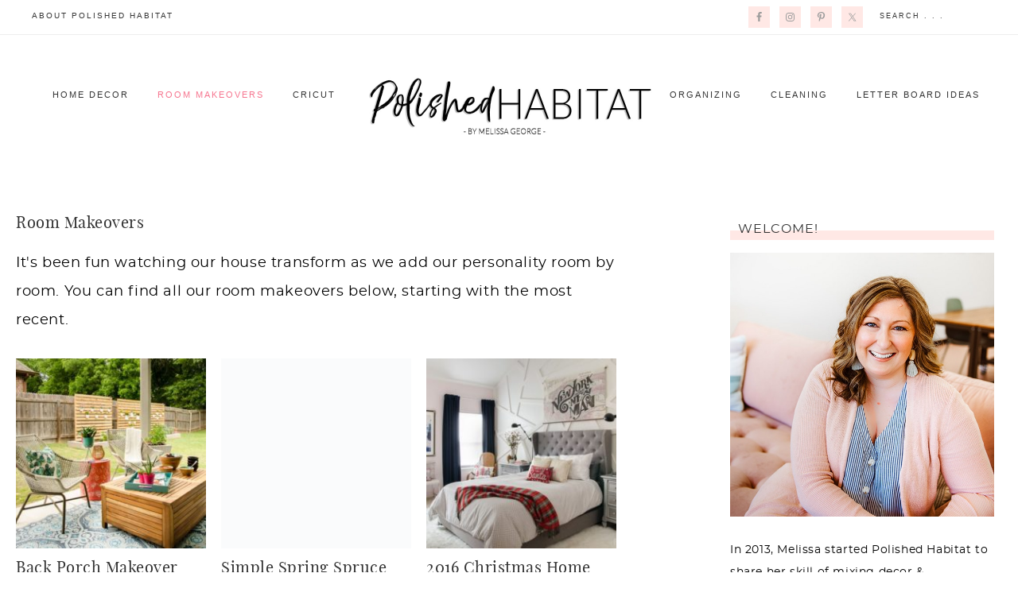

--- FILE ---
content_type: text/html; charset=UTF-8
request_url: https://www.polishedhabitat.com/category/space-reveals/page/2/
body_size: 16287
content:
<!DOCTYPE html><html lang="en-US"><head ><meta charset="UTF-8" /><meta name="viewport" content="width=device-width, initial-scale=1" /><meta name="msvalidate.01" content="1B748699A93D8ECAEBC8548075072166" /><meta name="google-site-verification" content="tPH28835bMblFUeqROTisG_bfgdAN2sXGCSdDsggol8" /><meta name='robots' content='index, follow, max-image-preview:large, max-snippet:-1, max-video-preview:-1' /><title>Space Reveals Archives - Page 2 of 3 - Polished Habitat</title><meta name="description" content="Room makeovers by Polished Habitat" /><link rel="canonical" href="https://www.polishedhabitat.com/category/space-reveals/page/2/" /><link rel="prev" href="https://www.polishedhabitat.com/category/space-reveals/" /><link rel="next" href="https://www.polishedhabitat.com/category/space-reveals/page/3/" /><meta property="og:locale" content="en_US" /><meta property="og:type" content="article" /><meta property="og:title" content="Space Reveals Archives - Page 2 of 3 - Polished Habitat" /><meta property="og:description" content="Room makeovers by Polished Habitat" /><meta property="og:url" content="https://www.polishedhabitat.com/category/space-reveals/" /><meta property="og:site_name" content="Polished Habitat" /><meta property="og:image" content="https://www.polishedhabitat.com/wp-content/uploads/2018/11/Samsung-SmartThings-Wifi-52.jpg" /><meta property="og:image:width" content="1200" /><meta property="og:image:height" content="977" /><meta property="og:image:type" content="image/jpeg" /> <script type="application/ld+json" class="yoast-schema-graph">{"@context":"https://schema.org","@graph":[{"@type":"CollectionPage","@id":"https://www.polishedhabitat.com/category/space-reveals/","url":"https://www.polishedhabitat.com/category/space-reveals/page/2/","name":"Space Reveals Archives - Page 2 of 3 - Polished Habitat","isPartOf":{"@id":"https://www.polishedhabitat.com/#website"},"primaryImageOfPage":{"@id":"https://www.polishedhabitat.com/category/space-reveals/page/2/#primaryimage"},"image":{"@id":"https://www.polishedhabitat.com/category/space-reveals/page/2/#primaryimage"},"thumbnailUrl":"https://www.polishedhabitat.com/wp-content/uploads/2017/06/Outdoor-Living-Room-Ideas-102.jpg","description":"Room makeovers by Polished Habitat","breadcrumb":{"@id":"https://www.polishedhabitat.com/category/space-reveals/page/2/#breadcrumb"},"inLanguage":"en-US"},{"@type":"ImageObject","inLanguage":"en-US","@id":"https://www.polishedhabitat.com/category/space-reveals/page/2/#primaryimage","url":"https://www.polishedhabitat.com/wp-content/uploads/2017/06/Outdoor-Living-Room-Ideas-102.jpg","contentUrl":"https://www.polishedhabitat.com/wp-content/uploads/2017/06/Outdoor-Living-Room-Ideas-102.jpg","width":600,"height":683},{"@type":"BreadcrumbList","@id":"https://www.polishedhabitat.com/category/space-reveals/page/2/#breadcrumb","itemListElement":[{"@type":"ListItem","position":1,"name":"Home","item":"https://www.polishedhabitat.com/"},{"@type":"ListItem","position":2,"name":"Space Reveals"}]},{"@type":"WebSite","@id":"https://www.polishedhabitat.com/#website","url":"https://www.polishedhabitat.com/","name":"Polished Habitat","description":"Combining Beauty &amp; Function for a Stylish Organized Home","publisher":{"@id":"https://www.polishedhabitat.com/#organization"},"potentialAction":[{"@type":"SearchAction","target":{"@type":"EntryPoint","urlTemplate":"https://www.polishedhabitat.com/?s={search_term_string}"},"query-input":{"@type":"PropertyValueSpecification","valueRequired":true,"valueName":"search_term_string"}}],"inLanguage":"en-US"},{"@type":"Organization","@id":"https://www.polishedhabitat.com/#organization","name":"Polished Habitat","url":"https://www.polishedhabitat.com/","logo":{"@type":"ImageObject","inLanguage":"en-US","@id":"https://www.polishedhabitat.com/#/schema/logo/image/","url":"https://www.polishedhabitat.com/wp-content/uploads/2018/09/Polished-Habitat-Circle-Logo.jpg","contentUrl":"https://www.polishedhabitat.com/wp-content/uploads/2018/09/Polished-Habitat-Circle-Logo.jpg","width":512,"height":512,"caption":"Polished Habitat"},"image":{"@id":"https://www.polishedhabitat.com/#/schema/logo/image/"},"sameAs":["http://www.facebook.com/polishedhabitat","https://x.com/polishedhabitat","http://www.instagram.com/polishedhabitat","http://www.pinterest.com/polishedhabitat"]}]}</script> <link rel='dns-prefetch' href='//scripts.mediavine.com' /><link rel="alternate" type="application/rss+xml" title="Polished Habitat &raquo; Feed" href="/feed" /><link rel="alternate" type="application/rss+xml" title="Polished Habitat &raquo; Comments Feed" href="https://www.polishedhabitat.com/comments/feed/" /><link rel="alternate" type="application/rss+xml" title="Polished Habitat &raquo; Space Reveals Category Feed" href="https://www.polishedhabitat.com/category/space-reveals/feed/" /><style id='wp-img-auto-sizes-contain-inline-css' type='text/css'>img:is([sizes=auto i],[sizes^="auto," i]){contain-intrinsic-size:3000px 1500px}
/*# sourceURL=wp-img-auto-sizes-contain-inline-css */</style><link data-optimized="2" rel="stylesheet" href="https://www.polishedhabitat.com/wp-content/litespeed/css/2930dd6eaaefc0bbe506ddb4ed7e7149.css?ver=36fb6" /><style id='captivating-inline-css' type='text/css'>a,
		.entry-title a:hover,
		.genesis-nav-menu a:hover, 
		.genesis-nav-menu .current-menu-item > a,
		.single-post .entry-content h1, .page .entry-content h1,
		.single-post article h3, .page article h3,
		.single-post article h4, .page article h4,
		.archive-pagination li a,
		.woocommerce .product-title:hover {
			color: #f6748e;
		}
		
		.archive-pagination .active a,
		.archive-pagination li a:hover,
		a.wprm-jump-to-recipe-shortcode {
			border-color: #f6748e;
		}
		
		.woocommerce .woocommerce-message,
		.woocommerce .woocommerce-info {
			border-top-color: #f6748e !important;
		}
		
		.woocommerce .woocommerce-message::before,
		.woocommerce .woocommerce-info::before,
		.woocommerce div.product p.price,
		.woocommerce div.product span.price,
		.woocommerce ul.products li.product .price,
		.woocommerce form .form-row .required,
		.ninja-forms-req-symbol,
		.nf-error-msg,
		.slick-arrow:hover {
			color: #f6748e !important;
		}
		
		.woocommerce .site-inner #respond input#submit,
		.woocommerce .site-inner a.button,
		.woocommerce .site-inner button.button,
		.woocommerce .site-inner input.button {
			color: #f6748e !important;
		}
		
		.woocommerce .site-inner #respond input#submit,
		.woocommerce .site-inner a.button,
		.woocommerce .site-inner button.button,
		.woocommerce .site-inner input.button {
			border-color: #f6748e !important;
		}
		
		

		button, input[type="button"]:hover,
		input[type="reset"]:hover,
		input[type="submit"]:hover,
		.button:hover,
		.site-wide-cta .enews-widget input[type="submit"]:hover,
		.announcement-widget .enews-widget input[type="submit"]:hover,
		.woocommerce .announcement-widget .button:hover {
			background-color: #f6748e;
		}
		
		.woocommerce span.onsale {
			background-color: #f6748e !important;
		}

		.nc_socialPanel.swp_d_fullColor .googlePlus,
		body .nc_socialPanel.swp_o_fullColor:hover .googlePlus,
		html body .nc_socialPanel.swp_i_fullColor .googlePlus:hover,
		.nc_socialPanel.swp_d_fullColor .twitter, body .nc_socialPanel.swp_o_fullColor:hover .twitter, html body .nc_socialPanel.swp_i_fullColor .twitter:hover,
		.nc_socialPanel.swp_d_fullColor .swp_fb, body .nc_socialPanel.swp_o_fullColor:hover .swp_fb, html body .nc_socialPanel.swp_i_fullColor .swp_fb:hover,
		.nc_socialPanel.swp_d_fullColor .linkedIn, body .nc_socialPanel.swp_o_fullColor:hover .linkedIn, html body .nc_socialPanel.swp_i_fullColor .linkedIn:hover,
		.nc_socialPanel.swp_d_fullColor .nc_pinterest, body .nc_socialPanel.swp_o_fullColor:hover .nc_pinterest, html body .nc_socialPanel.swp_i_fullColor .nc_pinterest:hover {
			background-color: #f6748e !important;
		}
		
		

		button, input[type="button"]:hover,
		input[type="reset"]:hover,
		input[type="submit"]:hover,
		.button:hover,
		.site-wide-cta .enews-widget input[type="submit"]:hover,
		.announcement-widget .enews-widget input[type="submit"]:hover,
		.woocommerce .announcement-widget .button:hover {
			border-color: #ffe8e5;
		}
		
		

		button, input[type="button"]:hover,
		input[type="reset"]:hover,
		input[type="submit"]:hover,
		.button:hover,
		.site-wide-cta .enews-widget input[type="submit"]:hover,
		.announcement-widget .enews-widget input[type="submit"]:hover,
		.woocommerce .announcement-widget .button:hover {
			color: #9c9c9c;
		}
		
		

		.announcement-widget {
			background-color: #ffffff;
		}
		

		.home-featured,
		.above-blog-content {
			background-color: #ffffff !important;
		}
		

		.sidebar .enews-widget,
		.category-index .widget_categories,
		div.ck_form,
		.author-box {
			background-color: #ffe8e5;
		}
		
		

		.site-wide-cta {
			background-color: #ffe8e5;
		}
		
		


		.site-footer,
		.genesis-nav-menu .sub-menu {
			background-color: #ffffff;
		}
		
		.genesis-nav-menu .sub-menu::after {
			border-bottom-color: #ffffff;
		}
		
		

		a.more-link {
			color: #f6748e;
			border-color: #f6748e;
		}
		
		
		
		.front-page .content .widget-title {
			border-color: #ffe8e5 !important;
		}
		
		.category-index .widget-title {
			border-color: #ffe8e5;
		}
		
		
		
		.front-page .content .widget:nth-of-type(3n+2) .widget-title {
			border-color: #ffe8e5 !important;
		}
		
		.category-index .widget:nth-of-type(3n+2) .widget-title {
			border-color: #ffe8e5;
		}
		
		
		
		.front-page .content .widget:nth-of-type(3n+3) .widget-title {
			border-color: #ffe8e5 !important;
		}
		
		.category-index .widget:nth-of-type(3n+3) .widget-title {
			border-color: #ffe8e5;
		}
		
		

		.sidebar-primary .widgettitle::after {
			background: #ffe8e5;
		}
		
		

		.sidebar-primary .widget:nth-of-type(3n+2) .widgettitle::after,
		.wprm-recipe-print {
			background: #ffe8e5;
		}
		
		

		.sidebar-primary .widget:nth-of-type(3n+3) .widgettitle::after,
		.wprm-recipe-print:hover {
			background: #ffe8e5;
		}
		
		

		.more-from-category a,
		.posts-link a {
			color: #ffe8e5;
			border-color: #ffe8e5;
		}

		

		.content .widget:nth-of-type(3n+3) .more-from-category a,
		.content .widget:nth-of-type(3n+3) .posts-link a {
			color: #f6748e;
			border-color: #f6748e;
		}
		
		
/*# sourceURL=captivating-inline-css */</style><style id='global-styles-inline-css' type='text/css'>:root{--wp--preset--aspect-ratio--square: 1;--wp--preset--aspect-ratio--4-3: 4/3;--wp--preset--aspect-ratio--3-4: 3/4;--wp--preset--aspect-ratio--3-2: 3/2;--wp--preset--aspect-ratio--2-3: 2/3;--wp--preset--aspect-ratio--16-9: 16/9;--wp--preset--aspect-ratio--9-16: 9/16;--wp--preset--color--black: #000000;--wp--preset--color--cyan-bluish-gray: #abb8c3;--wp--preset--color--white: #ffffff;--wp--preset--color--pale-pink: #f78da7;--wp--preset--color--vivid-red: #cf2e2e;--wp--preset--color--luminous-vivid-orange: #ff6900;--wp--preset--color--luminous-vivid-amber: #fcb900;--wp--preset--color--light-green-cyan: #7bdcb5;--wp--preset--color--vivid-green-cyan: #00d084;--wp--preset--color--pale-cyan-blue: #8ed1fc;--wp--preset--color--vivid-cyan-blue: #0693e3;--wp--preset--color--vivid-purple: #9b51e0;--wp--preset--gradient--vivid-cyan-blue-to-vivid-purple: linear-gradient(135deg,rgb(6,147,227) 0%,rgb(155,81,224) 100%);--wp--preset--gradient--light-green-cyan-to-vivid-green-cyan: linear-gradient(135deg,rgb(122,220,180) 0%,rgb(0,208,130) 100%);--wp--preset--gradient--luminous-vivid-amber-to-luminous-vivid-orange: linear-gradient(135deg,rgb(252,185,0) 0%,rgb(255,105,0) 100%);--wp--preset--gradient--luminous-vivid-orange-to-vivid-red: linear-gradient(135deg,rgb(255,105,0) 0%,rgb(207,46,46) 100%);--wp--preset--gradient--very-light-gray-to-cyan-bluish-gray: linear-gradient(135deg,rgb(238,238,238) 0%,rgb(169,184,195) 100%);--wp--preset--gradient--cool-to-warm-spectrum: linear-gradient(135deg,rgb(74,234,220) 0%,rgb(151,120,209) 20%,rgb(207,42,186) 40%,rgb(238,44,130) 60%,rgb(251,105,98) 80%,rgb(254,248,76) 100%);--wp--preset--gradient--blush-light-purple: linear-gradient(135deg,rgb(255,206,236) 0%,rgb(152,150,240) 100%);--wp--preset--gradient--blush-bordeaux: linear-gradient(135deg,rgb(254,205,165) 0%,rgb(254,45,45) 50%,rgb(107,0,62) 100%);--wp--preset--gradient--luminous-dusk: linear-gradient(135deg,rgb(255,203,112) 0%,rgb(199,81,192) 50%,rgb(65,88,208) 100%);--wp--preset--gradient--pale-ocean: linear-gradient(135deg,rgb(255,245,203) 0%,rgb(182,227,212) 50%,rgb(51,167,181) 100%);--wp--preset--gradient--electric-grass: linear-gradient(135deg,rgb(202,248,128) 0%,rgb(113,206,126) 100%);--wp--preset--gradient--midnight: linear-gradient(135deg,rgb(2,3,129) 0%,rgb(40,116,252) 100%);--wp--preset--font-size--small: 13px;--wp--preset--font-size--medium: 20px;--wp--preset--font-size--large: 36px;--wp--preset--font-size--x-large: 42px;--wp--preset--spacing--20: 0.44rem;--wp--preset--spacing--30: 0.67rem;--wp--preset--spacing--40: 1rem;--wp--preset--spacing--50: 1.5rem;--wp--preset--spacing--60: 2.25rem;--wp--preset--spacing--70: 3.38rem;--wp--preset--spacing--80: 5.06rem;--wp--preset--shadow--natural: 6px 6px 9px rgba(0, 0, 0, 0.2);--wp--preset--shadow--deep: 12px 12px 50px rgba(0, 0, 0, 0.4);--wp--preset--shadow--sharp: 6px 6px 0px rgba(0, 0, 0, 0.2);--wp--preset--shadow--outlined: 6px 6px 0px -3px rgb(255, 255, 255), 6px 6px rgb(0, 0, 0);--wp--preset--shadow--crisp: 6px 6px 0px rgb(0, 0, 0);}:where(.is-layout-flex){gap: 0.5em;}:where(.is-layout-grid){gap: 0.5em;}body .is-layout-flex{display: flex;}.is-layout-flex{flex-wrap: wrap;align-items: center;}.is-layout-flex > :is(*, div){margin: 0;}body .is-layout-grid{display: grid;}.is-layout-grid > :is(*, div){margin: 0;}:where(.wp-block-columns.is-layout-flex){gap: 2em;}:where(.wp-block-columns.is-layout-grid){gap: 2em;}:where(.wp-block-post-template.is-layout-flex){gap: 1.25em;}:where(.wp-block-post-template.is-layout-grid){gap: 1.25em;}.has-black-color{color: var(--wp--preset--color--black) !important;}.has-cyan-bluish-gray-color{color: var(--wp--preset--color--cyan-bluish-gray) !important;}.has-white-color{color: var(--wp--preset--color--white) !important;}.has-pale-pink-color{color: var(--wp--preset--color--pale-pink) !important;}.has-vivid-red-color{color: var(--wp--preset--color--vivid-red) !important;}.has-luminous-vivid-orange-color{color: var(--wp--preset--color--luminous-vivid-orange) !important;}.has-luminous-vivid-amber-color{color: var(--wp--preset--color--luminous-vivid-amber) !important;}.has-light-green-cyan-color{color: var(--wp--preset--color--light-green-cyan) !important;}.has-vivid-green-cyan-color{color: var(--wp--preset--color--vivid-green-cyan) !important;}.has-pale-cyan-blue-color{color: var(--wp--preset--color--pale-cyan-blue) !important;}.has-vivid-cyan-blue-color{color: var(--wp--preset--color--vivid-cyan-blue) !important;}.has-vivid-purple-color{color: var(--wp--preset--color--vivid-purple) !important;}.has-black-background-color{background-color: var(--wp--preset--color--black) !important;}.has-cyan-bluish-gray-background-color{background-color: var(--wp--preset--color--cyan-bluish-gray) !important;}.has-white-background-color{background-color: var(--wp--preset--color--white) !important;}.has-pale-pink-background-color{background-color: var(--wp--preset--color--pale-pink) !important;}.has-vivid-red-background-color{background-color: var(--wp--preset--color--vivid-red) !important;}.has-luminous-vivid-orange-background-color{background-color: var(--wp--preset--color--luminous-vivid-orange) !important;}.has-luminous-vivid-amber-background-color{background-color: var(--wp--preset--color--luminous-vivid-amber) !important;}.has-light-green-cyan-background-color{background-color: var(--wp--preset--color--light-green-cyan) !important;}.has-vivid-green-cyan-background-color{background-color: var(--wp--preset--color--vivid-green-cyan) !important;}.has-pale-cyan-blue-background-color{background-color: var(--wp--preset--color--pale-cyan-blue) !important;}.has-vivid-cyan-blue-background-color{background-color: var(--wp--preset--color--vivid-cyan-blue) !important;}.has-vivid-purple-background-color{background-color: var(--wp--preset--color--vivid-purple) !important;}.has-black-border-color{border-color: var(--wp--preset--color--black) !important;}.has-cyan-bluish-gray-border-color{border-color: var(--wp--preset--color--cyan-bluish-gray) !important;}.has-white-border-color{border-color: var(--wp--preset--color--white) !important;}.has-pale-pink-border-color{border-color: var(--wp--preset--color--pale-pink) !important;}.has-vivid-red-border-color{border-color: var(--wp--preset--color--vivid-red) !important;}.has-luminous-vivid-orange-border-color{border-color: var(--wp--preset--color--luminous-vivid-orange) !important;}.has-luminous-vivid-amber-border-color{border-color: var(--wp--preset--color--luminous-vivid-amber) !important;}.has-light-green-cyan-border-color{border-color: var(--wp--preset--color--light-green-cyan) !important;}.has-vivid-green-cyan-border-color{border-color: var(--wp--preset--color--vivid-green-cyan) !important;}.has-pale-cyan-blue-border-color{border-color: var(--wp--preset--color--pale-cyan-blue) !important;}.has-vivid-cyan-blue-border-color{border-color: var(--wp--preset--color--vivid-cyan-blue) !important;}.has-vivid-purple-border-color{border-color: var(--wp--preset--color--vivid-purple) !important;}.has-vivid-cyan-blue-to-vivid-purple-gradient-background{background: var(--wp--preset--gradient--vivid-cyan-blue-to-vivid-purple) !important;}.has-light-green-cyan-to-vivid-green-cyan-gradient-background{background: var(--wp--preset--gradient--light-green-cyan-to-vivid-green-cyan) !important;}.has-luminous-vivid-amber-to-luminous-vivid-orange-gradient-background{background: var(--wp--preset--gradient--luminous-vivid-amber-to-luminous-vivid-orange) !important;}.has-luminous-vivid-orange-to-vivid-red-gradient-background{background: var(--wp--preset--gradient--luminous-vivid-orange-to-vivid-red) !important;}.has-very-light-gray-to-cyan-bluish-gray-gradient-background{background: var(--wp--preset--gradient--very-light-gray-to-cyan-bluish-gray) !important;}.has-cool-to-warm-spectrum-gradient-background{background: var(--wp--preset--gradient--cool-to-warm-spectrum) !important;}.has-blush-light-purple-gradient-background{background: var(--wp--preset--gradient--blush-light-purple) !important;}.has-blush-bordeaux-gradient-background{background: var(--wp--preset--gradient--blush-bordeaux) !important;}.has-luminous-dusk-gradient-background{background: var(--wp--preset--gradient--luminous-dusk) !important;}.has-pale-ocean-gradient-background{background: var(--wp--preset--gradient--pale-ocean) !important;}.has-electric-grass-gradient-background{background: var(--wp--preset--gradient--electric-grass) !important;}.has-midnight-gradient-background{background: var(--wp--preset--gradient--midnight) !important;}.has-small-font-size{font-size: var(--wp--preset--font-size--small) !important;}.has-medium-font-size{font-size: var(--wp--preset--font-size--medium) !important;}.has-large-font-size{font-size: var(--wp--preset--font-size--large) !important;}.has-x-large-font-size{font-size: var(--wp--preset--font-size--x-large) !important;}
/*# sourceURL=global-styles-inline-css */</style><style id='classic-theme-styles-inline-css' type='text/css'>/*! This file is auto-generated */
.wp-block-button__link{color:#fff;background-color:#32373c;border-radius:9999px;box-shadow:none;text-decoration:none;padding:calc(.667em + 2px) calc(1.333em + 2px);font-size:1.125em}.wp-block-file__button{background:#32373c;color:#fff;text-decoration:none}
/*# sourceURL=/wp-includes/css/classic-themes.min.css */</style><style id='go-portfolio-magnific-popup-styles-inline-css' type='text/css'>.mfp-bg { z-index:0 !important;} .mfp-wrap { z-index:1 !important;}
/*# sourceURL=go-portfolio-magnific-popup-styles-inline-css */</style><link rel="preload" class="mv-grow-style" href="https://www.polishedhabitat.com/wp-content/plugins/social-pug/assets/dist/style-frontend-pro.css" as="style"><noscript><link rel='stylesheet' id='dpsp-frontend-style-pro-css' href='https://www.polishedhabitat.com/wp-content/plugins/social-pug/assets/dist/style-frontend-pro.css' type='text/css' media='all' />
</noscript><style id='dpsp-frontend-style-pro-inline-css' type='text/css'>@media screen and ( max-width : 720px ) {
					.dpsp-content-wrapper.dpsp-hide-on-mobile,
					.dpsp-share-text.dpsp-hide-on-mobile,
					.dpsp-content-wrapper .dpsp-network-label {
						display: none;
					}
					.dpsp-has-spacing .dpsp-networks-btns-wrapper li {
						margin:0 2% 10px 0;
					}
					.dpsp-network-btn.dpsp-has-label:not(.dpsp-has-count) {
						max-height: 40px;
						padding: 0;
						justify-content: center;
					}
					.dpsp-content-wrapper.dpsp-size-small .dpsp-network-btn.dpsp-has-label:not(.dpsp-has-count){
						max-height: 32px;
					}
					.dpsp-content-wrapper.dpsp-size-large .dpsp-network-btn.dpsp-has-label:not(.dpsp-has-count){
						max-height: 46px;
					}
				}
			
/*# sourceURL=dpsp-frontend-style-pro-inline-css */</style> <script type="litespeed/javascript" data-src="https://www.polishedhabitat.com/wp-includes/js/jquery/jquery.min.js" id="jquery-core-js"></script> <script type="text/javascript" async="async" fetchpriority="high" data-noptimize="1" data-cfasync="false" src="https://scripts.mediavine.com/tags/polished-habitat.js?ver=60c94219230e4cd727fc59c0220eae5e" id="mv-script-wrapper-js"></script> <link rel="https://api.w.org/" href="https://www.polishedhabitat.com/wp-json/" /><link rel="alternate" title="JSON" type="application/json" href="https://www.polishedhabitat.com/wp-json/wp/v2/categories/67" /><link rel="EditURI" type="application/rsd+xml" title="RSD" href="https://www.polishedhabitat.com/xmlrpc.php?rsd" /><style>:root {
				--mv-create-radius: 0;
			}</style> <script type="litespeed/javascript">function external_links_in_new_windows_loop(){if(!document.links){document.links=document.getElementsByTagName('a')}
var change_link=!1;var force='';var ignore='';for(var t=0;t<document.links.length;t++){var all_links=document.links[t];change_link=!1;if(document.links[t].hasAttribute('onClick')==!1){if(all_links.href.search(/^http/)!=-1&&all_links.href.search('www.polishedhabitat.com')==-1&&all_links.href.search(/^#/)==-1){change_link=!0}
if(force!=''&&all_links.href.search(force)!=-1){change_link=!0}
if(ignore!=''&&all_links.href.search(ignore)!=-1){change_link=!1}
if(change_link==!0){document.links[t].setAttribute('onClick','javascript:window.open(\''+all_links.href.replace(/'/g,'')+'\', \'_blank\', \'noopener\'); return false;');document.links[t].removeAttribute('target')}}}}
function external_links_in_new_windows_load(func){var oldonload=window.onload;if(typeof window.onload!='function'){window.onload=func}else{window.onload=function(){oldonload();func()}}}
external_links_in_new_windows_load(external_links_in_new_windows_loop)</script> <link rel="pingback" href="https://www.polishedhabitat.com/xmlrpc.php" />
 <script type="litespeed/javascript" data-src="https://www.googletagmanager.com/gtag/js?id=UA-43135548-1"></script> <script type="litespeed/javascript">window.dataLayer=window.dataLayer||[];function gtag(){dataLayer.push(arguments)}
gtag('js',new Date());gtag('config','UA-43135548-1')</script> <meta name="google-site-verification" content="KETtc99SSmc9u5pBpghCHLf7UrJ3phmNXidAwZyX5-U" /><style type="text/css">.site-title a { background: url(https://www.polishedhabitat.com/wp-content/uploads/2019/09/Blog-Header-Logo.jpg) no-repeat !important; }</style><meta name="google-site-verification" content="FCIYbP_4iZ0jWZvN_iaWxJW1zaexN7hPqb1ZWok9Cfc" /><meta name="p:domain_verify" content="739a1f4d283edb5a9b289d2baf6f8a2d"/><meta name="publc-verification" content="0229f1f82480e0fad4ab6aeb67afd31a333a909acf77de64ec7f83b032ff762b"> <script type="litespeed/javascript">window.nastygoat={aid:"xUu6Ttji9cKHu94diq4dU3hENrO5uRaSvWPoO0foO_Pf",pid:"EZ3R4VnbY3yLGeSMluVG6AUh-hgSePmpc7FlaZ8tVkeW"}</script> <script type="litespeed/javascript" data-src="//assets.rewardstyle.com/scriptmanager/rs-script-manager.js"></script> <script type="litespeed/javascript">(function(w,d,t,s,n){w.FlodeskObject=n;var fn=function(){(w[n].q=w[n].q||[]).push(arguments)};w[n]=w[n]||fn;var f=d.getElementsByTagName(t)[0];var e=d.createElement(t);var h='?v='+new Date().getTime();e.async=!0;e.src=s+h;f.parentNode.insertBefore(e,f)})(window,document,'script','https://assets.flodesk.com/universal.js','fd')</script> <meta name="pinterest-rich-pin" content="false" /> <script type="litespeed/javascript">(function(w,d,t,s,n){w.FlodeskObject=n;var fn=function(){(w[n].q=w[n].q||[]).push(arguments)};w[n]=w[n]||fn;var f=d.getElementsByTagName(t)[0];var e=d.createElement(t);var h='?v='+new Date().getTime();e.async=!0;e.src=s+h;f.parentNode.insertBefore(e,f)})(window,document,'script','https://assets.flodesk.com/universal.js','fd')</script> <link rel="icon" href="https://www.polishedhabitat.com/wp-content/uploads/2018/09/cropped-77-gold-feather-graphic-1-32x32.jpg" sizes="32x32" /><link rel="icon" href="https://www.polishedhabitat.com/wp-content/uploads/2018/09/cropped-77-gold-feather-graphic-1-192x192.jpg" sizes="192x192" /><link rel="apple-touch-icon" href="https://www.polishedhabitat.com/wp-content/uploads/2018/09/cropped-77-gold-feather-graphic-1-180x180.jpg" /><meta name="msapplication-TileImage" content="https://www.polishedhabitat.com/wp-content/uploads/2018/09/cropped-77-gold-feather-graphic-1-270x270.jpg" /><style type="text/css" id="wp-custom-css">.wp-block-image {text-align:center !important;margin: auto !important;}
#jp-relatedposts h3.jp-relatedposts-headline {FONT-SIZE:24PX;}
td a img {text-align:center; padding:3px;border:2px #cfcfcf double;}
.tb3 td {text-align:center;width:33%;font-size:12px;}
.tb2 td {text-align:center;width:50%;font-size:12px;}

.carsonbuttons .button {text-align:center;}
.carsonbuttons {text-align:center;}
.carsonbuttons p {text-align:center;font-weight:700;font-size:22px;}
.carsonbuttons .button {width:48%;    vertical-align: top;font-size: 20px;background-color: #f06; color: white; border: 1px solid #333;padding: 10px 5px;}
.carsonbuttons .button:hover {width:48%; vertical-align: top;font-size: 20px;background-color: #fff; color: #000; border: 1px solid #333;padding: 10px 5px;}
/* about-me widget css */
.aboutmewidget {margin: 10px 0;}
.aboutrow {outline: 5px solid #f6748e;padding: 5px;}
.aboutcolumn {float: left;}
.aboutleft {width: 25%; padding: 10px; text-align:center;}
.aboutleft img {border-radius: 50%;}
.aboutright {width: 75%;}
.aboutright p {margin: 0;}
.aboutrow:after {
  content: "";
  display: table;
  clear: both;
}
#aboutsocial {float: right;}
#aboutsocial li {display: inline;}
#aboutsocial img {padding: 2px 4px;}
@media screen and (max-width: 600px) {
  .aboutleft {
    width: 100%;
  }
  .aboutright {
    width: 100%;
  }
}
.after-entry {text-align:left;}
/* about-me widget css */
.entry-header .entry-meta {font-size:12px;}
.archive .entry-footer {display:none!important;}</style></head><body class="archive paged category category-space-reveals category-67 paged-2 category-paged-2 wp-theme-genesis wp-child-theme-restored316-captivating custom-header header-image header-full-width content-sidebar genesis-breadcrumbs-visible genesis-footer-widgets-visible captivating-archives"><div class="site-container"><nav class="nav-primary" aria-label="Main"><div class="wrap"><ul id="menu-secondary-menu" class="menu genesis-nav-menu menu-primary"><li id="menu-item-14906" class="menu-item menu-item-type-post_type menu-item-object-page menu-item-has-children menu-item-14906"><a href="https://www.polishedhabitat.com/about-me/"><span >About Polished Habitat</span></a><ul class="sub-menu"><li id="menu-item-14907" class="menu-item menu-item-type-custom menu-item-object-custom menu-item-14907"><a href="https://www.polishedhabitat.com/about-me/"><span >About Me</span></a></li><li id="menu-item-14908" class="menu-item menu-item-type-post_type menu-item-object-page menu-item-14908"><a href="https://www.polishedhabitat.com/media-requests/"><span >Contact Me / Media Requests</span></a></li><li id="menu-item-14910" class="menu-item menu-item-type-post_type menu-item-object-page menu-item-14910"><a href="https://www.polishedhabitat.com/advertise/"><span >Partner with Us / Advertise</span></a></li><li id="menu-item-14909" class="menu-item menu-item-type-post_type menu-item-object-page menu-item-14909"><a href="https://www.polishedhabitat.com/disclosure-policy/"><span >Terms of Service, Privacy, &#038; Disclosure Statements</span></a></li></ul></li><li class="right search"><form class="search-form" method="get" action="https://www.polishedhabitat.com/" role="search"><input class="search-form-input" type="search" name="s" id="searchform-1" placeholder="Search . . ."><input class="search-form-submit" type="submit" value="Search"><meta content="https://www.polishedhabitat.com/?s={s}"></form></li><aside class="widget-area"><section id="simple-social-icons-5" class="widget simple-social-icons"><div class="widget-wrap"><ul class="aligncenter"><li class="ssi-facebook"><a href="https://facebook.com/polishedhabitat" target="_blank" rel="noopener noreferrer"><svg role="img" class="social-facebook" aria-labelledby="social-facebook-5"><title id="social-facebook-5">Facebook</title><use xlink:href="https://www.polishedhabitat.com/wp-content/plugins/simple-social-icons/symbol-defs.svg#social-facebook"></use></svg></a></li><li class="ssi-instagram"><a href="https://instagram.com/polishedhabitat" target="_blank" rel="noopener noreferrer"><svg role="img" class="social-instagram" aria-labelledby="social-instagram-5"><title id="social-instagram-5">Instagram</title><use xlink:href="https://www.polishedhabitat.com/wp-content/plugins/simple-social-icons/symbol-defs.svg#social-instagram"></use></svg></a></li><li class="ssi-pinterest"><a href="https://pinterest.com/polishedhabitat" target="_blank" rel="noopener noreferrer"><svg role="img" class="social-pinterest" aria-labelledby="social-pinterest-5"><title id="social-pinterest-5">Pinterest</title><use xlink:href="https://www.polishedhabitat.com/wp-content/plugins/simple-social-icons/symbol-defs.svg#social-pinterest"></use></svg></a></li><li class="ssi-twitter"><a href="https://twitter.com/polishedhabitat" target="_blank" rel="noopener noreferrer"><svg role="img" class="social-twitter" aria-labelledby="social-twitter-5"><title id="social-twitter-5">Twitter</title><use xlink:href="https://www.polishedhabitat.com/wp-content/plugins/simple-social-icons/symbol-defs.svg#social-twitter"></use></svg></a></li></ul></div></section></aside></ul></div></nav><header class="site-header"><div class="wrap"><nav class="nav-header-left"><ul id="menu-capitaving-left-of-logo" class="menu genesis-nav-menu"><li id="menu-item-10121" class="menu-item menu-item-type-taxonomy menu-item-object-category menu-item-10121"><a href="https://www.polishedhabitat.com/category/diy-crafts/"><span >Home Decor</span></a></li><li id="menu-item-10122" class="menu-item menu-item-type-taxonomy menu-item-object-category current-menu-item current-menu-ancestor current-menu-parent menu-item-has-children menu-item-10122"><a href="https://www.polishedhabitat.com/category/space-reveals/" aria-current="page"><span >Room Makeovers</span></a><ul class="sub-menu"><li id="menu-item-11640" class="menu-item menu-item-type-custom menu-item-object-custom menu-item-11640"><a href="https://www.polishedhabitat.com/polished-habitat-house-tour/"><span >House Tour</span></a></li><li id="menu-item-11641" class="menu-item menu-item-type-taxonomy menu-item-object-category current-menu-item menu-item-11641"><a href="https://www.polishedhabitat.com/category/space-reveals/" aria-current="page"><span >Space Reveals</span></a></li></ul></li><li id="menu-item-14903" class="menu-item menu-item-type-taxonomy menu-item-object-category menu-item-14903"><a href="https://www.polishedhabitat.com/category/cricut/"><span >Cricut</span></a></li></ul></nav><nav class="nav-header-right"><ul id="menu-capitaving-right-of-logo" class="menu genesis-nav-menu"><li id="menu-item-10124" class="menu-item menu-item-type-taxonomy menu-item-object-category menu-item-has-children menu-item-10124"><a href="https://www.polishedhabitat.com/category/organizing/"><span >Organizing</span></a><ul class="sub-menu"><li id="menu-item-10126" class="menu-item menu-item-type-post_type menu-item-object-page menu-item-10126"><a href="https://www.polishedhabitat.com/popular-organizing-posts/"><span >Most Popular Organizing Posts</span></a></li><li id="menu-item-13416" class="menu-item menu-item-type-custom menu-item-object-custom menu-item-13416"><a href="https://polishedhabitat.com/tag/closet-organization"><span >Closet Organization</span></a></li><li id="menu-item-13417" class="menu-item menu-item-type-custom menu-item-object-custom menu-item-13417"><a href="https://polishedhabitat.com/tag/bathroom-organization"><span >Bathroom Organization</span></a></li><li id="menu-item-13418" class="menu-item menu-item-type-custom menu-item-object-custom menu-item-13418"><a href="https://www.polishedhabitat.com/tag/kitchen-organization/"><span >Kitchen Organization</span></a></li><li id="menu-item-10127" class="menu-item menu-item-type-post_type menu-item-object-page menu-item-10127"><a href="https://www.polishedhabitat.com/all-organizing-posts/"><span >All Organizing Posts</span></a></li></ul></li><li id="menu-item-10123" class="menu-item menu-item-type-taxonomy menu-item-object-category menu-item-10123"><a href="https://www.polishedhabitat.com/category/cleaning/"><span >Cleaning</span></a></li><li id="menu-item-15187" class="menu-item menu-item-type-post_type menu-item-object-post menu-item-15187"><a href="https://www.polishedhabitat.com/letter-boards-ideas/"><span >Letter Board Ideas</span></a></li></ul></nav><div class="title-area"><p class="site-title"><a href="https://www.polishedhabitat.com/">Polished Habitat</a></p></div></div></header><div class="site-inner"><div class="content-sidebar-wrap"><main class="content"><div id="om-garbs0unumtxgjav80ia-holder"></div><div class="archive-description taxonomy-archive-description taxonomy-description"><h1 class="archive-title">Room Makeovers</h1><p>It's been fun watching our house transform as we add our personality room by room. You can find all our room makeovers below, starting with the most recent.</p></div><article class="post-9573 post type-post status-publish format-standard has-post-thumbnail category-diy-crafts category-house-tour category-space-reveals tag-before-after tag-decor tag-outdoor tag-sponsored entry one-third first" aria-label="Back Porch Makeover Reveal!"><header class="entry-header"><a class="entry-image-link" href="https://www.polishedhabitat.com/outdoor-living-room-ideas/" aria-hidden="true" tabindex="-1"><img data-lazyloaded="1" src="[data-uri]" width="250" height="250" data-src="https://www.polishedhabitat.com/wp-content/uploads/2017/06/Outdoor-Living-Room-Ideas-102-250x250.jpg" class=" post-image entry-image" alt="" decoding="async" data-srcset="https://www.polishedhabitat.com/wp-content/uploads/2017/06/Outdoor-Living-Room-Ideas-102-250x250.jpg 250w, https://www.polishedhabitat.com/wp-content/uploads/2017/06/Outdoor-Living-Room-Ideas-102-150x150.jpg 150w, https://www.polishedhabitat.com/wp-content/uploads/2017/06/Outdoor-Living-Room-Ideas-102-400x400.jpg 400w, https://www.polishedhabitat.com/wp-content/uploads/2017/06/Outdoor-Living-Room-Ideas-102-300x300.jpg 300w, https://www.polishedhabitat.com/wp-content/uploads/2017/06/Outdoor-Living-Room-Ideas-102-125x125.jpg 125w" data-sizes="(max-width: 250px) 100vw, 250px" /></a><h2 class="entry-title"><a class="entry-title-link" rel="bookmark" href="https://www.polishedhabitat.com/outdoor-living-room-ideas/">Back Porch Makeover Reveal!</a></h2></header><div class="entry-content"></div><footer class="entry-footer"><div id="fd-form-5d902230a9d16a000fc6fde9"></div> <script type="litespeed/javascript">window.fd('form',{formId:'5d902230a9d16a000fc6fde9',containerEl:document.querySelector('#fd-form-5d902230a9d16a000fc6fde9')})</script> </footer></article><article class="post-9132 post type-post status-publish format-standard has-post-thumbnail category-diy-crafts category-space-reveals tag-decor entry one-third" aria-label="Simple Spring Spruce Up Ideas {Hello Spring Tour}"><header class="entry-header"><a class="entry-image-link" href="https://www.polishedhabitat.com/simple-spring-spruce-ideas-hello-spring-tour/" aria-hidden="true" tabindex="-1"><img data-lazyloaded="1" src="[data-uri]" width="250" height="250" data-src="https://www.polishedhabitat.com/wp-content/uploads/2017/03/Spring-Tour-Polished-Habitat-2017-7-250x250.jpg" class=" post-image entry-image" alt="Spring Home Tour - Polished Habitat" decoding="async" loading="lazy" data-srcset="https://www.polishedhabitat.com/wp-content/uploads/2017/03/Spring-Tour-Polished-Habitat-2017-7-250x250.jpg 250w, https://www.polishedhabitat.com/wp-content/uploads/2017/03/Spring-Tour-Polished-Habitat-2017-7-150x150.jpg 150w, https://www.polishedhabitat.com/wp-content/uploads/2017/03/Spring-Tour-Polished-Habitat-2017-7-400x400.jpg 400w, https://www.polishedhabitat.com/wp-content/uploads/2017/03/Spring-Tour-Polished-Habitat-2017-7-300x300.jpg 300w, https://www.polishedhabitat.com/wp-content/uploads/2017/03/Spring-Tour-Polished-Habitat-2017-7-125x125.jpg 125w" data-sizes="auto, (max-width: 250px) 100vw, 250px" /></a><h2 class="entry-title"><a class="entry-title-link" rel="bookmark" href="https://www.polishedhabitat.com/simple-spring-spruce-ideas-hello-spring-tour/">Simple Spring Spruce Up Ideas {Hello Spring Tour}</a></h2></header><div class="entry-content"></div><footer class="entry-footer"><div id="fd-form-5d902230a9d16a000fc6fde9"></div> <script type="litespeed/javascript">window.fd('form',{formId:'5d902230a9d16a000fc6fde9',containerEl:document.querySelector('#fd-form-5d902230a9d16a000fc6fde9')})</script> </footer></article><article class="post-8550 post type-post status-publish format-standard has-post-thumbnail category-space-reveals tag-christmas tag-holiday entry one-third" aria-label="2016 Christmas Home Tour"><header class="entry-header"><a class="entry-image-link" href="https://www.polishedhabitat.com/2016-christmas-home-tour/" aria-hidden="true" tabindex="-1"><img data-lazyloaded="1" src="[data-uri]" width="250" height="250" data-src="https://www.polishedhabitat.com/wp-content/uploads/2016/11/Christmas-Tour-2016-122-250x250.jpg" class=" post-image entry-image" alt="Polished Habitat Christmas Home Tour" decoding="async" loading="lazy" data-srcset="https://www.polishedhabitat.com/wp-content/uploads/2016/11/Christmas-Tour-2016-122-250x250.jpg 250w, https://www.polishedhabitat.com/wp-content/uploads/2016/11/Christmas-Tour-2016-122-150x150.jpg 150w, https://www.polishedhabitat.com/wp-content/uploads/2016/11/Christmas-Tour-2016-122-400x400.jpg 400w, https://www.polishedhabitat.com/wp-content/uploads/2016/11/Christmas-Tour-2016-122-300x300.jpg 300w, https://www.polishedhabitat.com/wp-content/uploads/2016/11/Christmas-Tour-2016-122-125x125.jpg 125w" data-sizes="auto, (max-width: 250px) 100vw, 250px" /></a><h2 class="entry-title"><a class="entry-title-link" rel="bookmark" href="https://www.polishedhabitat.com/2016-christmas-home-tour/">2016 Christmas Home Tour</a></h2></header><div class="entry-content"></div><footer class="entry-footer"><div id="fd-form-5d902230a9d16a000fc6fde9"></div> <script type="litespeed/javascript">window.fd('form',{formId:'5d902230a9d16a000fc6fde9',containerEl:document.querySelector('#fd-form-5d902230a9d16a000fc6fde9')})</script> </footer></article><article class="post-8416 post type-post status-publish format-standard has-post-thumbnail category-diy-crafts category-most-popular category-organizing category-space-reveals tag-before-after tag-decor tag-office-craft-room-organization tag-one-room-challenge tag-organize-everything tag-organize-your-life entry one-third first" aria-label="Functional &#038; Fabulous Office &#8211; It&#8217;s DONE!"><header class="entry-header"><a class="entry-image-link" href="https://www.polishedhabitat.com/office/" aria-hidden="true" tabindex="-1"><img data-lazyloaded="1" src="[data-uri]" width="250" height="250" data-src="https://www.polishedhabitat.com/wp-content/uploads/2016/11/Polished-Habtiat-Office-4-250x250.jpg" class=" post-image entry-image" alt="Home office an ugly mess? This before and after makeover added feminine style along with tons of organization to make office dreams come true." decoding="async" loading="lazy" data-srcset="https://www.polishedhabitat.com/wp-content/uploads/2016/11/Polished-Habtiat-Office-4-250x250.jpg 250w, https://www.polishedhabitat.com/wp-content/uploads/2016/11/Polished-Habtiat-Office-4-150x150.jpg 150w, https://www.polishedhabitat.com/wp-content/uploads/2016/11/Polished-Habtiat-Office-4-400x400.jpg 400w, https://www.polishedhabitat.com/wp-content/uploads/2016/11/Polished-Habtiat-Office-4-650x650.jpg 650w, https://www.polishedhabitat.com/wp-content/uploads/2016/11/Polished-Habtiat-Office-4-300x300.jpg 300w, https://www.polishedhabitat.com/wp-content/uploads/2016/11/Polished-Habtiat-Office-4-610x610.jpg 610w, https://www.polishedhabitat.com/wp-content/uploads/2016/11/Polished-Habtiat-Office-4.jpg 750w, https://www.polishedhabitat.com/wp-content/uploads/2016/11/Polished-Habtiat-Office-4-125x125.jpg 125w" data-sizes="auto, (max-width: 250px) 100vw, 250px" /></a><h2 class="entry-title"><a class="entry-title-link" rel="bookmark" href="https://www.polishedhabitat.com/office/">Functional &#038; Fabulous Office &#8211; It&#8217;s DONE!</a></h2></header><div class="entry-content"></div><footer class="entry-footer"><div id="fd-form-5d902230a9d16a000fc6fde9"></div> <script type="litespeed/javascript">window.fd('form',{formId:'5d902230a9d16a000fc6fde9',containerEl:document.querySelector('#fd-form-5d902230a9d16a000fc6fde9')})</script> </footer></article><article class="post-8245 post type-post status-publish format-standard has-post-thumbnail category-diy-crafts category-space-reveals tag-before-after entry one-third" aria-label="Get a High-End Look for Less {Entryway Makeover}"><header class="entry-header"><a class="entry-image-link" href="https://www.polishedhabitat.com/look-for-less-entry/" aria-hidden="true" tabindex="-1"><img data-lazyloaded="1" src="[data-uri]" width="250" height="250" data-src="https://www.polishedhabitat.com/wp-content/uploads/2016/10/Fall-Entry-250x250.jpg" class=" post-image entry-image" alt="" decoding="async" loading="lazy" data-srcset="https://www.polishedhabitat.com/wp-content/uploads/2016/10/Fall-Entry-250x250.jpg 250w, https://www.polishedhabitat.com/wp-content/uploads/2016/10/Fall-Entry-150x150.jpg 150w, https://www.polishedhabitat.com/wp-content/uploads/2016/10/Fall-Entry-400x400.jpg 400w, https://www.polishedhabitat.com/wp-content/uploads/2016/10/Fall-Entry-300x300.jpg 300w, https://www.polishedhabitat.com/wp-content/uploads/2016/10/Fall-Entry.jpg 500w" data-sizes="auto, (max-width: 250px) 100vw, 250px" /></a><h2 class="entry-title"><a class="entry-title-link" rel="bookmark" href="https://www.polishedhabitat.com/look-for-less-entry/">Get a High-End Look for Less {Entryway Makeover}</a></h2></header><div class="entry-content"></div><footer class="entry-footer"><div id="fd-form-5d902230a9d16a000fc6fde9"></div> <script type="litespeed/javascript">window.fd('form',{formId:'5d902230a9d16a000fc6fde9',containerEl:document.querySelector('#fd-form-5d902230a9d16a000fc6fde9')})</script> </footer></article><article class="post-8077 post type-post status-publish format-standard has-post-thumbnail category-diy-crafts category-space-reveals tag-before-after tag-decor entry one-third" aria-label="Modern Industrial Glam Home Style:  Before &#038; After Photos"><header class="entry-header"><a class="entry-image-link" href="https://www.polishedhabitat.com/modern-industrial-glam-home-style/" aria-hidden="true" tabindex="-1"><img data-lazyloaded="1" src="[data-uri]" width="250" height="250" data-src="https://www.polishedhabitat.com/wp-content/uploads/2016/09/My-Home-Style-Industrial-Modern-Glam-Featured-250x250.jpg" class=" post-image entry-image" alt="" decoding="async" loading="lazy" data-srcset="https://www.polishedhabitat.com/wp-content/uploads/2016/09/My-Home-Style-Industrial-Modern-Glam-Featured-250x250.jpg 250w, https://www.polishedhabitat.com/wp-content/uploads/2016/09/My-Home-Style-Industrial-Modern-Glam-Featured-150x150.jpg 150w, https://www.polishedhabitat.com/wp-content/uploads/2016/09/My-Home-Style-Industrial-Modern-Glam-Featured-400x400.jpg 400w, https://www.polishedhabitat.com/wp-content/uploads/2016/09/My-Home-Style-Industrial-Modern-Glam-Featured-300x300.jpg 300w, https://www.polishedhabitat.com/wp-content/uploads/2016/09/My-Home-Style-Industrial-Modern-Glam-Featured-125x125.jpg 125w" data-sizes="auto, (max-width: 250px) 100vw, 250px" /></a><h2 class="entry-title"><a class="entry-title-link" rel="bookmark" href="https://www.polishedhabitat.com/modern-industrial-glam-home-style/">Modern Industrial Glam Home Style:  Before &#038; After Photos</a></h2></header><div class="entry-content"></div><footer class="entry-footer"><div id="fd-form-5d902230a9d16a000fc6fde9"></div> <script type="litespeed/javascript">window.fd('form',{formId:'5d902230a9d16a000fc6fde9',containerEl:document.querySelector('#fd-form-5d902230a9d16a000fc6fde9')})</script> </footer></article><article class="post-7735 post type-post status-publish format-standard has-post-thumbnail category-organizing category-space-reveals tag-bathroom-organization entry one-third first" aria-label="How to Organize the Master Bathroom In Style"><header class="entry-header"><a class="entry-image-link" href="https://www.polishedhabitat.com/organizing-master-bath-style/" aria-hidden="true" tabindex="-1"><img data-lazyloaded="1" src="[data-uri]" width="250" height="250" data-src="https://www.polishedhabitat.com/wp-content/uploads/2016/07/Bathroom-Organizing-Ideas-20-250x250.jpg" class=" post-image entry-image" alt="Glam Farmhouse Bathroom" decoding="async" loading="lazy" data-srcset="https://www.polishedhabitat.com/wp-content/uploads/2016/07/Bathroom-Organizing-Ideas-20-250x250.jpg 250w, https://www.polishedhabitat.com/wp-content/uploads/2016/07/Bathroom-Organizing-Ideas-20-150x150.jpg 150w, https://www.polishedhabitat.com/wp-content/uploads/2016/07/Bathroom-Organizing-Ideas-20-400x400.jpg 400w, https://www.polishedhabitat.com/wp-content/uploads/2016/07/Bathroom-Organizing-Ideas-20-300x300.jpg 300w, https://www.polishedhabitat.com/wp-content/uploads/2016/07/Bathroom-Organizing-Ideas-20-650x650.jpg 650w, https://www.polishedhabitat.com/wp-content/uploads/2016/07/Bathroom-Organizing-Ideas-20-240x240.jpg 240w, https://www.polishedhabitat.com/wp-content/uploads/2016/07/Bathroom-Organizing-Ideas-20-100x100.jpg 100w, https://www.polishedhabitat.com/wp-content/uploads/2016/07/Bathroom-Organizing-Ideas-20-125x125.jpg 125w" data-sizes="auto, (max-width: 250px) 100vw, 250px" /></a><h2 class="entry-title"><a class="entry-title-link" rel="bookmark" href="https://www.polishedhabitat.com/organizing-master-bath-style/">How to Organize the Master Bathroom In Style</a></h2></header><div class="entry-content"></div><footer class="entry-footer"><div id="fd-form-5d902230a9d16a000fc6fde9"></div> <script type="litespeed/javascript">window.fd('form',{formId:'5d902230a9d16a000fc6fde9',containerEl:document.querySelector('#fd-form-5d902230a9d16a000fc6fde9')})</script> </footer></article><article class="post-7546 post type-post status-publish format-standard has-post-thumbnail category-house-tour category-space-reveals tag-decor entry one-third" aria-label="Summer Home Tour"><header class="entry-header"><a class="entry-image-link" href="https://www.polishedhabitat.com/summer-house-tour/" aria-hidden="true" tabindex="-1"><img data-lazyloaded="1" src="[data-uri]" width="250" height="250" data-src="https://www.polishedhabitat.com/wp-content/uploads/2016/05/Summer-Kitchen-250x250.jpg" class=" post-image entry-image" alt="Inexpensive Summer Decor for the Kitchen" decoding="async" loading="lazy" data-srcset="https://www.polishedhabitat.com/wp-content/uploads/2016/05/Summer-Kitchen-250x250.jpg 250w, https://www.polishedhabitat.com/wp-content/uploads/2016/05/Summer-Kitchen-150x150.jpg 150w, https://www.polishedhabitat.com/wp-content/uploads/2016/05/Summer-Kitchen-400x400.jpg 400w, https://www.polishedhabitat.com/wp-content/uploads/2016/05/Summer-Kitchen-300x300.jpg 300w, https://www.polishedhabitat.com/wp-content/uploads/2016/05/Summer-Kitchen-650x650.jpg 650w, https://www.polishedhabitat.com/wp-content/uploads/2016/05/Summer-Kitchen-240x240.jpg 240w, https://www.polishedhabitat.com/wp-content/uploads/2016/05/Summer-Kitchen-100x100.jpg 100w, https://www.polishedhabitat.com/wp-content/uploads/2016/05/Summer-Kitchen-125x125.jpg 125w" data-sizes="auto, (max-width: 250px) 100vw, 250px" /></a><h2 class="entry-title"><a class="entry-title-link" rel="bookmark" href="https://www.polishedhabitat.com/summer-house-tour/">Summer Home Tour</a></h2></header><div class="entry-content"></div><footer class="entry-footer"><div id="fd-form-5d902230a9d16a000fc6fde9"></div> <script type="litespeed/javascript">window.fd('form',{formId:'5d902230a9d16a000fc6fde9',containerEl:document.querySelector('#fd-form-5d902230a9d16a000fc6fde9')})</script> </footer></article><article class="post-7410 post type-post status-publish format-standard has-post-thumbnail category-diy-crafts category-most-popular category-space-reveals tag-before-after tag-decor tag-one-room-challenge entry one-third" aria-label="Modern Glam Bedroom"><header class="entry-header"><a class="entry-image-link" href="https://www.polishedhabitat.com/glam-master-bedroom/" aria-hidden="true" tabindex="-1"><img data-lazyloaded="1" src="[data-uri]" width="250" height="250" data-src="https://www.polishedhabitat.com/wp-content/uploads/2016/05/Polished-Habitat-Bedroom-Square-Crop-250x250.jpg" class=" post-image entry-image" alt="" decoding="async" loading="lazy" data-srcset="https://www.polishedhabitat.com/wp-content/uploads/2016/05/Polished-Habitat-Bedroom-Square-Crop-250x250.jpg 250w, https://www.polishedhabitat.com/wp-content/uploads/2016/05/Polished-Habitat-Bedroom-Square-Crop-150x150.jpg 150w, https://www.polishedhabitat.com/wp-content/uploads/2016/05/Polished-Habitat-Bedroom-Square-Crop-400x400.jpg 400w, https://www.polishedhabitat.com/wp-content/uploads/2016/05/Polished-Habitat-Bedroom-Square-Crop-300x300.jpg 300w, https://www.polishedhabitat.com/wp-content/uploads/2016/05/Polished-Habitat-Bedroom-Square-Crop.jpg 550w, https://www.polishedhabitat.com/wp-content/uploads/2016/05/Polished-Habitat-Bedroom-Square-Crop-240x240.jpg 240w, https://www.polishedhabitat.com/wp-content/uploads/2016/05/Polished-Habitat-Bedroom-Square-Crop-100x100.jpg 100w" data-sizes="auto, (max-width: 250px) 100vw, 250px" /></a><h2 class="entry-title"><a class="entry-title-link" rel="bookmark" href="https://www.polishedhabitat.com/glam-master-bedroom/">Modern Glam Bedroom</a></h2></header><div class="entry-content"></div><footer class="entry-footer"><div id="fd-form-5d902230a9d16a000fc6fde9"></div> <script type="litespeed/javascript">window.fd('form',{formId:'5d902230a9d16a000fc6fde9',containerEl:document.querySelector('#fd-form-5d902230a9d16a000fc6fde9')})</script> </footer></article><article class="post-6303 post type-post status-publish format-standard has-post-thumbnail category-diy-crafts category-most-popular category-organizing category-space-reveals tag-before-after tag-closet-organization tag-decor tag-diy tag-most-popular tag-one-room-challenge entry one-third first" aria-label="DIY Master Closet Before &#038; After"><header class="entry-header"><a class="entry-image-link" href="https://www.polishedhabitat.com/master-closet-organization/" aria-hidden="true" tabindex="-1"><img data-lazyloaded="1" src="[data-uri]" width="250" height="250" data-src="https://www.polishedhabitat.com/wp-content/uploads/2015/11/Master-Closet-DIY-12-Square-250x250.jpg" class=" post-image entry-image" alt="Navy walk-in closet with white shelves and purse storage" decoding="async" loading="lazy" data-srcset="https://www.polishedhabitat.com/wp-content/uploads/2015/11/Master-Closet-DIY-12-Square-250x250.jpg 250w, https://www.polishedhabitat.com/wp-content/uploads/2015/11/Master-Closet-DIY-12-Square-300x300.jpg 300w, https://www.polishedhabitat.com/wp-content/uploads/2015/11/Master-Closet-DIY-12-Square-150x150.jpg 150w, https://www.polishedhabitat.com/wp-content/uploads/2015/11/Master-Closet-DIY-12-Square-400x400.jpg 400w, https://www.polishedhabitat.com/wp-content/uploads/2015/11/Master-Closet-DIY-12-Square-610x610.jpg 610w, https://www.polishedhabitat.com/wp-content/uploads/2015/11/Master-Closet-DIY-12-Square-240x240.jpg 240w, https://www.polishedhabitat.com/wp-content/uploads/2015/11/Master-Closet-DIY-12-Square-100x100.jpg 100w, https://www.polishedhabitat.com/wp-content/uploads/2015/11/Master-Closet-DIY-12-Square-125x125.jpg 125w, https://www.polishedhabitat.com/wp-content/uploads/2015/11/Master-Closet-DIY-12-Square-175x175.jpg 175w, https://www.polishedhabitat.com/wp-content/uploads/2015/11/Master-Closet-DIY-12-Square.jpg 616w" data-sizes="auto, (max-width: 250px) 100vw, 250px" /></a><h2 class="entry-title"><a class="entry-title-link" rel="bookmark" href="https://www.polishedhabitat.com/master-closet-organization/">DIY Master Closet Before &#038; After</a></h2></header><div class="entry-content"></div><footer class="entry-footer"><div id="fd-form-5d902230a9d16a000fc6fde9"></div> <script type="litespeed/javascript">window.fd('form',{formId:'5d902230a9d16a000fc6fde9',containerEl:document.querySelector('#fd-form-5d902230a9d16a000fc6fde9')})</script> </footer></article><article class="post-5949 post type-post status-publish format-standard has-post-thumbnail category-diy-crafts category-space-reveals tag-before-after tag-diy entry one-third" aria-label="Creating a Mini-Mudroom {The Tiniest Makeover Part #1}"><header class="entry-header"><a class="entry-image-link" href="https://www.polishedhabitat.com/creating-a-mini-mudroom-the-tiniest-makeover-part-1/" aria-hidden="true" tabindex="-1"><img data-lazyloaded="1" src="[data-uri]" width="250" height="250" data-src="https://www.polishedhabitat.com/wp-content/uploads/2015/09/Garage-Entry-Featured-Part-1-250x250.jpg" class=" post-image entry-image" alt="Mini-Mudroom BEFORE" decoding="async" loading="lazy" data-srcset="https://www.polishedhabitat.com/wp-content/uploads/2015/09/Garage-Entry-Featured-Part-1-250x250.jpg 250w, https://www.polishedhabitat.com/wp-content/uploads/2015/09/Garage-Entry-Featured-Part-1-150x150.jpg 150w, https://www.polishedhabitat.com/wp-content/uploads/2015/09/Garage-Entry-Featured-Part-1-300x300.jpg 300w, https://www.polishedhabitat.com/wp-content/uploads/2015/09/Garage-Entry-Featured-Part-1-240x240.jpg 240w, https://www.polishedhabitat.com/wp-content/uploads/2015/09/Garage-Entry-Featured-Part-1-100x100.jpg 100w, https://www.polishedhabitat.com/wp-content/uploads/2015/09/Garage-Entry-Featured-Part-1-125x125.jpg 125w" data-sizes="auto, (max-width: 250px) 100vw, 250px" /></a><h2 class="entry-title"><a class="entry-title-link" rel="bookmark" href="https://www.polishedhabitat.com/creating-a-mini-mudroom-the-tiniest-makeover-part-1/">Creating a Mini-Mudroom {The Tiniest Makeover Part #1}</a></h2></header><div class="entry-content"></div><footer class="entry-footer"><div id="fd-form-5d902230a9d16a000fc6fde9"></div> <script type="litespeed/javascript">window.fd('form',{formId:'5d902230a9d16a000fc6fde9',containerEl:document.querySelector('#fd-form-5d902230a9d16a000fc6fde9')})</script> </footer></article><article class="post-5141 post type-post status-publish format-standard has-post-thumbnail category-organizing category-space-reveals tag-before-after tag-garage-organization-storage tag-one-room-challenge entry one-third" aria-label="Garage Makeover REVEAL {Before &#038; After}"><header class="entry-header"><a class="entry-image-link" href="https://www.polishedhabitat.com/garage-makeover-reveal/" aria-hidden="true" tabindex="-1"><img data-lazyloaded="1" src="[data-uri]" width="250" height="250" data-src="https://www.polishedhabitat.com/wp-content/uploads/2016/08/Garage-Organization-Ideas-250x250.jpg" class=" post-image entry-image" alt="" decoding="async" loading="lazy" data-srcset="https://www.polishedhabitat.com/wp-content/uploads/2016/08/Garage-Organization-Ideas-250x250.jpg 250w, https://www.polishedhabitat.com/wp-content/uploads/2016/08/Garage-Organization-Ideas-150x150.jpg 150w, https://www.polishedhabitat.com/wp-content/uploads/2016/08/Garage-Organization-Ideas-240x240.jpg 240w, https://www.polishedhabitat.com/wp-content/uploads/2016/08/Garage-Organization-Ideas-100x100.jpg 100w, https://www.polishedhabitat.com/wp-content/uploads/2016/08/Garage-Organization-Ideas.jpg 300w, https://www.polishedhabitat.com/wp-content/uploads/2016/08/Garage-Organization-Ideas-125x125.jpg 125w" data-sizes="auto, (max-width: 250px) 100vw, 250px" /></a><h2 class="entry-title"><a class="entry-title-link" rel="bookmark" href="https://www.polishedhabitat.com/garage-makeover-reveal/">Garage Makeover REVEAL {Before &#038; After}</a></h2></header><div class="entry-content"></div><footer class="entry-footer"><div id="fd-form-5d902230a9d16a000fc6fde9"></div> <script type="litespeed/javascript">window.fd('form',{formId:'5d902230a9d16a000fc6fde9',containerEl:document.querySelector('#fd-form-5d902230a9d16a000fc6fde9')})</script> </footer></article><div class="archive-pagination pagination"><div class="pagination-previous alignleft"><a href="https://www.polishedhabitat.com/category/space-reveals/" >&#x000AB; Previous Page</a></div><div class="pagination-next alignright"><a href="https://www.polishedhabitat.com/category/space-reveals/page/3/" >Next Page &#x000BB;</a></div></div></main><aside class="sidebar sidebar-primary widget-area" role="complementary" aria-label="Primary Sidebar"><section id="text-53" class="widget widget_text"><div class="widget-wrap"><h4 class="widget-title widgettitle">Welcome!</h4><div class="textwidget"><p><img data-lazyloaded="1" src="[data-uri]" loading="lazy" decoding="async" class="aligncenter wp-image-15739 size-full" data-src="https://www.polishedhabitat.com/wp-content/uploads/2020/07/Polished-Habitat-headshot-2020-small-file.jpg" alt="" width="600" height="600" data-srcset="https://www.polishedhabitat.com/wp-content/uploads/2020/07/Polished-Habitat-headshot-2020-small-file.jpg 600w, https://www.polishedhabitat.com/wp-content/uploads/2020/07/Polished-Habitat-headshot-2020-small-file-400x400.jpg 400w, https://www.polishedhabitat.com/wp-content/uploads/2020/07/Polished-Habitat-headshot-2020-small-file-150x150.jpg 150w, https://www.polishedhabitat.com/wp-content/uploads/2020/07/Polished-Habitat-headshot-2020-small-file-250x250.jpg 250w, https://www.polishedhabitat.com/wp-content/uploads/2020/07/Polished-Habitat-headshot-2020-small-file-300x300.jpg 300w" data-sizes="auto, (max-width: 600px) 100vw, 600px" /></p><p style="font-size: 14px;">In 2013, Melissa started Polished Habitat to share her skill of mixing decor &amp; organization to add style &amp; function to everyday life at home.</p><p style="font-size: 14px;">Her work has been featured in print in <a href="https://www.instagram.com/p/Bi5jd4fF5C1/" rel="nofollow">Better Homes &amp; Gardens</a> and Room to Create Magazine, and online by <a href="https://www.hgtv.com/design/decorating/clean-and-organize/storage-secrets-from-an-organization-blogger-pictures" rel="nofollow">HGTV</a>, <a href="https://www.housebeautiful.com/design-inspiration/home-makeovers/a4927/closet-makeover/" rel="nofollow">House Beautiful</a>, <a href="http://www.buzzfeed.com/nataliebrown/7-easy-organizing-tricks-youll-actually-want-to-try" rel="nofollow">Buzzfeed</a>, &amp; more.</p><p style="font-size: 14px;">In 2018 &amp;  2019, Melissa was named as a Style Maker by Better Homes &amp; Gardens. In 2019, she was also short-listed by the Amara Blog Awards for Interior Styling, International Division.</p><p style="font-size: 15px;">Need to reach Melissa?<br />
Email: Melissa @ PolishedHabitat.com</p></div></div></section></aside></div></div><div class="footer-widgets"><div class="wrap"><div class="widget-area footer-widgets-1 footer-widget-area"><section id="text-48" class="widget widget_text"><div class="widget-wrap"><h4 class="widget-title widgettitle">Affiliate Disclosure</h4><div class="textwidget"><p>Polished Habitat is a participant in the Amazon Services LLC Associates Program, an affiliate advertising program designed to provide a means for sites to earn advertising fees by advertising and linking to amazon.com.</p></div></div></section></div><div class="widget-area footer-widgets-2 footer-widget-area"><section id="text-40" class="widget widget_text"><div class="widget-wrap"><h4 class="widget-title widgettitle">Copyright</h4><div class="textwidget"><p>Please keep in mind that all text and images on this blog are the property of Polished Habitat (formerly A Prudent Life).</p><p>Projects are for personal use only.</p></div></div></section></div><div class="widget-area footer-widgets-3 footer-widget-area"><section id="text-49" class="widget widget_text"><div class="widget-wrap"><h4 class="widget-title widgettitle">Photo Use Policy</h4><div class="textwidget"><p>You are welcome to share 1 image for an online round up or feature if you clearly link back to my post and use nopin code.</p><p>You are not permitted to remove watermarks, crop or edit my photos, use my images without credit, print my images, or share more than 1 image online without my written permission.</p><p>The 1 image used can NOT be a collage image or any image I have created that includes text. Please email me with any questions about acceptable use! THANK YOU!</p></div></div></section></div></div></div><footer class="site-footer"><div class="wrap"><p><div class="creds">Copyright &#xA9;&nbsp;2026 &middot; polishedhabitat.com</div></p></div></footer></div><script type="speculationrules">{"prefetch":[{"source":"document","where":{"and":[{"href_matches":"/*"},{"not":{"href_matches":["/wp-*.php","/wp-admin/*","/wp-content/uploads/*","/wp-content/*","/wp-content/plugins/*","/wp-content/themes/restored316-captivating/*","/wp-content/themes/genesis/*","/*\\?(.+)"]}},{"not":{"selector_matches":"a[rel~=\"nofollow\"]"}},{"not":{"selector_matches":".no-prefetch, .no-prefetch a"}}]},"eagerness":"conservative"}]}</script> <style type="text/css" media="screen">#simple-social-icons-5 ul li a, #simple-social-icons-5 ul li a:hover, #simple-social-icons-5 ul li a:focus { background-color: #ffe8e5 !important; border-radius: 0px; color: #9c9c9c !important; border: 0px #FFFFFF solid !important; font-size: 13px; padding: 7px; }  #simple-social-icons-5 ul li a:hover, #simple-social-icons-5 ul li a:focus { background-color: #FFFFFF !important; border-color: #FFFFFF !important; color: #333333 !important; }  #simple-social-icons-5 ul li a:focus { outline: 1px dotted #FFFFFF !important; }</style> <script id="go-portfolio-script-js-extra" type="litespeed/javascript">var gw_go_portfolio_settings={"ajaxurl":"https://www.polishedhabitat.com/wp-admin/admin-ajax.php","mobileTransition":"enabled"}</script> <script id="ta_main_js-js-extra" type="litespeed/javascript">var thirsty_global_vars={"home_url":"//www.polishedhabitat.com","ajax_url":"https://www.polishedhabitat.com/wp-admin/admin-ajax.php","link_fixer_enabled":"yes","link_prefix":"recommends","link_prefixes":["recommends"],"post_id":"9573","enable_record_stats":"yes","enable_js_redirect":"yes","disable_thirstylink_class":""}</script> <script id="tap-gct-js-extra" type="litespeed/javascript">var tap_gct_vars={"action_name":"Affiliate Link","page_slug":"/category/space-reveals/page/2/","home_url":"https://www.polishedhabitat.com","script_type":"universal_ga","ga_func_name":"ga","event_action":"link_uri"}</script> <script id="captivating-responsive-menu-js-extra" type="litespeed/javascript">var genesis_responsive_menu={"mainMenu":"Menu","menuIconClass":"dashicons-before dashicons-menu","subMenu":"Submenu","subMenuIconsClass":"dashicons-before dashicons-arrow-down-alt2","menuClasses":{"combine":[".nav-header",".nav-header-left",".nav-header-right",".nav-secondary",".nav-primary"],"others":[".nav-footer"]}}</script> <script data-no-optimize="1">window.lazyLoadOptions=Object.assign({},{threshold:300},window.lazyLoadOptions||{});!function(t,e){"object"==typeof exports&&"undefined"!=typeof module?module.exports=e():"function"==typeof define&&define.amd?define(e):(t="undefined"!=typeof globalThis?globalThis:t||self).LazyLoad=e()}(this,function(){"use strict";function e(){return(e=Object.assign||function(t){for(var e=1;e<arguments.length;e++){var n,a=arguments[e];for(n in a)Object.prototype.hasOwnProperty.call(a,n)&&(t[n]=a[n])}return t}).apply(this,arguments)}function o(t){return e({},at,t)}function l(t,e){return t.getAttribute(gt+e)}function c(t){return l(t,vt)}function s(t,e){return function(t,e,n){e=gt+e;null!==n?t.setAttribute(e,n):t.removeAttribute(e)}(t,vt,e)}function i(t){return s(t,null),0}function r(t){return null===c(t)}function u(t){return c(t)===_t}function d(t,e,n,a){t&&(void 0===a?void 0===n?t(e):t(e,n):t(e,n,a))}function f(t,e){et?t.classList.add(e):t.className+=(t.className?" ":"")+e}function _(t,e){et?t.classList.remove(e):t.className=t.className.replace(new RegExp("(^|\\s+)"+e+"(\\s+|$)")," ").replace(/^\s+/,"").replace(/\s+$/,"")}function g(t){return t.llTempImage}function v(t,e){!e||(e=e._observer)&&e.unobserve(t)}function b(t,e){t&&(t.loadingCount+=e)}function p(t,e){t&&(t.toLoadCount=e)}function n(t){for(var e,n=[],a=0;e=t.children[a];a+=1)"SOURCE"===e.tagName&&n.push(e);return n}function h(t,e){(t=t.parentNode)&&"PICTURE"===t.tagName&&n(t).forEach(e)}function a(t,e){n(t).forEach(e)}function m(t){return!!t[lt]}function E(t){return t[lt]}function I(t){return delete t[lt]}function y(e,t){var n;m(e)||(n={},t.forEach(function(t){n[t]=e.getAttribute(t)}),e[lt]=n)}function L(a,t){var o;m(a)&&(o=E(a),t.forEach(function(t){var e,n;e=a,(t=o[n=t])?e.setAttribute(n,t):e.removeAttribute(n)}))}function k(t,e,n){f(t,e.class_loading),s(t,st),n&&(b(n,1),d(e.callback_loading,t,n))}function A(t,e,n){n&&t.setAttribute(e,n)}function O(t,e){A(t,rt,l(t,e.data_sizes)),A(t,it,l(t,e.data_srcset)),A(t,ot,l(t,e.data_src))}function w(t,e,n){var a=l(t,e.data_bg_multi),o=l(t,e.data_bg_multi_hidpi);(a=nt&&o?o:a)&&(t.style.backgroundImage=a,n=n,f(t=t,(e=e).class_applied),s(t,dt),n&&(e.unobserve_completed&&v(t,e),d(e.callback_applied,t,n)))}function x(t,e){!e||0<e.loadingCount||0<e.toLoadCount||d(t.callback_finish,e)}function M(t,e,n){t.addEventListener(e,n),t.llEvLisnrs[e]=n}function N(t){return!!t.llEvLisnrs}function z(t){if(N(t)){var e,n,a=t.llEvLisnrs;for(e in a){var o=a[e];n=e,o=o,t.removeEventListener(n,o)}delete t.llEvLisnrs}}function C(t,e,n){var a;delete t.llTempImage,b(n,-1),(a=n)&&--a.toLoadCount,_(t,e.class_loading),e.unobserve_completed&&v(t,n)}function R(i,r,c){var l=g(i)||i;N(l)||function(t,e,n){N(t)||(t.llEvLisnrs={});var a="VIDEO"===t.tagName?"loadeddata":"load";M(t,a,e),M(t,"error",n)}(l,function(t){var e,n,a,o;n=r,a=c,o=u(e=i),C(e,n,a),f(e,n.class_loaded),s(e,ut),d(n.callback_loaded,e,a),o||x(n,a),z(l)},function(t){var e,n,a,o;n=r,a=c,o=u(e=i),C(e,n,a),f(e,n.class_error),s(e,ft),d(n.callback_error,e,a),o||x(n,a),z(l)})}function T(t,e,n){var a,o,i,r,c;t.llTempImage=document.createElement("IMG"),R(t,e,n),m(c=t)||(c[lt]={backgroundImage:c.style.backgroundImage}),i=n,r=l(a=t,(o=e).data_bg),c=l(a,o.data_bg_hidpi),(r=nt&&c?c:r)&&(a.style.backgroundImage='url("'.concat(r,'")'),g(a).setAttribute(ot,r),k(a,o,i)),w(t,e,n)}function G(t,e,n){var a;R(t,e,n),a=e,e=n,(t=Et[(n=t).tagName])&&(t(n,a),k(n,a,e))}function D(t,e,n){var a;a=t,(-1<It.indexOf(a.tagName)?G:T)(t,e,n)}function S(t,e,n){var a;t.setAttribute("loading","lazy"),R(t,e,n),a=e,(e=Et[(n=t).tagName])&&e(n,a),s(t,_t)}function V(t){t.removeAttribute(ot),t.removeAttribute(it),t.removeAttribute(rt)}function j(t){h(t,function(t){L(t,mt)}),L(t,mt)}function F(t){var e;(e=yt[t.tagName])?e(t):m(e=t)&&(t=E(e),e.style.backgroundImage=t.backgroundImage)}function P(t,e){var n;F(t),n=e,r(e=t)||u(e)||(_(e,n.class_entered),_(e,n.class_exited),_(e,n.class_applied),_(e,n.class_loading),_(e,n.class_loaded),_(e,n.class_error)),i(t),I(t)}function U(t,e,n,a){var o;n.cancel_on_exit&&(c(t)!==st||"IMG"===t.tagName&&(z(t),h(o=t,function(t){V(t)}),V(o),j(t),_(t,n.class_loading),b(a,-1),i(t),d(n.callback_cancel,t,e,a)))}function $(t,e,n,a){var o,i,r=(i=t,0<=bt.indexOf(c(i)));s(t,"entered"),f(t,n.class_entered),_(t,n.class_exited),o=t,i=a,n.unobserve_entered&&v(o,i),d(n.callback_enter,t,e,a),r||D(t,n,a)}function q(t){return t.use_native&&"loading"in HTMLImageElement.prototype}function H(t,o,i){t.forEach(function(t){return(a=t).isIntersecting||0<a.intersectionRatio?$(t.target,t,o,i):(e=t.target,n=t,a=o,t=i,void(r(e)||(f(e,a.class_exited),U(e,n,a,t),d(a.callback_exit,e,n,t))));var e,n,a})}function B(e,n){var t;tt&&!q(e)&&(n._observer=new IntersectionObserver(function(t){H(t,e,n)},{root:(t=e).container===document?null:t.container,rootMargin:t.thresholds||t.threshold+"px"}))}function J(t){return Array.prototype.slice.call(t)}function K(t){return t.container.querySelectorAll(t.elements_selector)}function Q(t){return c(t)===ft}function W(t,e){return e=t||K(e),J(e).filter(r)}function X(e,t){var n;(n=K(e),J(n).filter(Q)).forEach(function(t){_(t,e.class_error),i(t)}),t.update()}function t(t,e){var n,a,t=o(t);this._settings=t,this.loadingCount=0,B(t,this),n=t,a=this,Y&&window.addEventListener("online",function(){X(n,a)}),this.update(e)}var Y="undefined"!=typeof window,Z=Y&&!("onscroll"in window)||"undefined"!=typeof navigator&&/(gle|ing|ro)bot|crawl|spider/i.test(navigator.userAgent),tt=Y&&"IntersectionObserver"in window,et=Y&&"classList"in document.createElement("p"),nt=Y&&1<window.devicePixelRatio,at={elements_selector:".lazy",container:Z||Y?document:null,threshold:300,thresholds:null,data_src:"src",data_srcset:"srcset",data_sizes:"sizes",data_bg:"bg",data_bg_hidpi:"bg-hidpi",data_bg_multi:"bg-multi",data_bg_multi_hidpi:"bg-multi-hidpi",data_poster:"poster",class_applied:"applied",class_loading:"litespeed-loading",class_loaded:"litespeed-loaded",class_error:"error",class_entered:"entered",class_exited:"exited",unobserve_completed:!0,unobserve_entered:!1,cancel_on_exit:!0,callback_enter:null,callback_exit:null,callback_applied:null,callback_loading:null,callback_loaded:null,callback_error:null,callback_finish:null,callback_cancel:null,use_native:!1},ot="src",it="srcset",rt="sizes",ct="poster",lt="llOriginalAttrs",st="loading",ut="loaded",dt="applied",ft="error",_t="native",gt="data-",vt="ll-status",bt=[st,ut,dt,ft],pt=[ot],ht=[ot,ct],mt=[ot,it,rt],Et={IMG:function(t,e){h(t,function(t){y(t,mt),O(t,e)}),y(t,mt),O(t,e)},IFRAME:function(t,e){y(t,pt),A(t,ot,l(t,e.data_src))},VIDEO:function(t,e){a(t,function(t){y(t,pt),A(t,ot,l(t,e.data_src))}),y(t,ht),A(t,ct,l(t,e.data_poster)),A(t,ot,l(t,e.data_src)),t.load()}},It=["IMG","IFRAME","VIDEO"],yt={IMG:j,IFRAME:function(t){L(t,pt)},VIDEO:function(t){a(t,function(t){L(t,pt)}),L(t,ht),t.load()}},Lt=["IMG","IFRAME","VIDEO"];return t.prototype={update:function(t){var e,n,a,o=this._settings,i=W(t,o);{if(p(this,i.length),!Z&&tt)return q(o)?(e=o,n=this,i.forEach(function(t){-1!==Lt.indexOf(t.tagName)&&S(t,e,n)}),void p(n,0)):(t=this._observer,o=i,t.disconnect(),a=t,void o.forEach(function(t){a.observe(t)}));this.loadAll(i)}},destroy:function(){this._observer&&this._observer.disconnect(),K(this._settings).forEach(function(t){I(t)}),delete this._observer,delete this._settings,delete this.loadingCount,delete this.toLoadCount},loadAll:function(t){var e=this,n=this._settings;W(t,n).forEach(function(t){v(t,e),D(t,n,e)})},restoreAll:function(){var e=this._settings;K(e).forEach(function(t){P(t,e)})}},t.load=function(t,e){e=o(e);D(t,e)},t.resetStatus=function(t){i(t)},t}),function(t,e){"use strict";function n(){e.body.classList.add("litespeed_lazyloaded")}function a(){console.log("[LiteSpeed] Start Lazy Load"),o=new LazyLoad(Object.assign({},t.lazyLoadOptions||{},{elements_selector:"[data-lazyloaded]",callback_finish:n})),i=function(){o.update()},t.MutationObserver&&new MutationObserver(i).observe(e.documentElement,{childList:!0,subtree:!0,attributes:!0})}var o,i;t.addEventListener?t.addEventListener("load",a,!1):t.attachEvent("onload",a)}(window,document);</script><script data-no-optimize="1">window.litespeed_ui_events=window.litespeed_ui_events||["mouseover","click","keydown","wheel","touchmove","touchstart"];var urlCreator=window.URL||window.webkitURL;function litespeed_load_delayed_js_force(){console.log("[LiteSpeed] Start Load JS Delayed"),litespeed_ui_events.forEach(e=>{window.removeEventListener(e,litespeed_load_delayed_js_force,{passive:!0})}),document.querySelectorAll("iframe[data-litespeed-src]").forEach(e=>{e.setAttribute("src",e.getAttribute("data-litespeed-src"))}),"loading"==document.readyState?window.addEventListener("DOMContentLoaded",litespeed_load_delayed_js):litespeed_load_delayed_js()}litespeed_ui_events.forEach(e=>{window.addEventListener(e,litespeed_load_delayed_js_force,{passive:!0})});async function litespeed_load_delayed_js(){let t=[];for(var d in document.querySelectorAll('script[type="litespeed/javascript"]').forEach(e=>{t.push(e)}),t)await new Promise(e=>litespeed_load_one(t[d],e));document.dispatchEvent(new Event("DOMContentLiteSpeedLoaded")),window.dispatchEvent(new Event("DOMContentLiteSpeedLoaded"))}function litespeed_load_one(t,e){console.log("[LiteSpeed] Load ",t);var d=document.createElement("script");d.addEventListener("load",e),d.addEventListener("error",e),t.getAttributeNames().forEach(e=>{"type"!=e&&d.setAttribute("data-src"==e?"src":e,t.getAttribute(e))});let a=!(d.type="text/javascript");!d.src&&t.textContent&&(d.src=litespeed_inline2src(t.textContent),a=!0),t.after(d),t.remove(),a&&e()}function litespeed_inline2src(t){try{var d=urlCreator.createObjectURL(new Blob([t.replace(/^(?:<!--)?(.*?)(?:-->)?$/gm,"$1")],{type:"text/javascript"}))}catch(e){d="data:text/javascript;base64,"+btoa(t.replace(/^(?:<!--)?(.*?)(?:-->)?$/gm,"$1"))}return d}</script><script data-no-optimize="1">var litespeed_vary=document.cookie.replace(/(?:(?:^|.*;\s*)_lscache_vary\s*\=\s*([^;]*).*$)|^.*$/,"");litespeed_vary||fetch("/wp-content/plugins/litespeed-cache/guest.vary.php",{method:"POST",cache:"no-cache",redirect:"follow"}).then(e=>e.json()).then(e=>{console.log(e),e.hasOwnProperty("reload")&&"yes"==e.reload&&(sessionStorage.setItem("litespeed_docref",document.referrer),window.location.reload(!0))});</script><script data-optimized="1" type="litespeed/javascript" data-src="https://www.polishedhabitat.com/wp-content/litespeed/js/41bef22ab434394acd6b24c6c93c3546.js?ver=36fb6"></script><script defer src="https://static.cloudflareinsights.com/beacon.min.js/vcd15cbe7772f49c399c6a5babf22c1241717689176015" integrity="sha512-ZpsOmlRQV6y907TI0dKBHq9Md29nnaEIPlkf84rnaERnq6zvWvPUqr2ft8M1aS28oN72PdrCzSjY4U6VaAw1EQ==" data-cf-beacon='{"version":"2024.11.0","token":"86bd6ec63087438ab36ab35305cc1681","r":1,"server_timing":{"name":{"cfCacheStatus":true,"cfEdge":true,"cfExtPri":true,"cfL4":true,"cfOrigin":true,"cfSpeedBrain":true},"location_startswith":null}}' crossorigin="anonymous"></script>
</body></html>
<!-- Page optimized by LiteSpeed Cache @2026-01-22 16:48:43 -->

<!-- Page cached by LiteSpeed Cache 7.7 on 2026-01-22 16:48:43 -->
<!-- Guest Mode -->
<!-- QUIC.cloud UCSS in queue -->

--- FILE ---
content_type: text/css
request_url: https://www.polishedhabitat.com/wp-content/litespeed/css/2930dd6eaaefc0bbe506ddb4ed7e7149.css?ver=36fb6
body_size: 68703
content:
html{font-family:sans-serif;-ms-text-size-adjust:100%;-webkit-text-size-adjust:100%}body{margin:0}article,aside,details,figcaption,figure,footer,header,hgroup,main,nav,section,summary{display:block}audio,canvas,progress,video{display:inline-block;vertical-align:baseline}audio:not([controls]){display:none;height:0}[hidden],template{display:none}a{background:0 0}a:active,a:hover{outline:0}abbr[title]{border-bottom:1px dotted}b,strong{font-weight:700}dfn{font-style:italic}h1{font-size:2em;margin:.67em 0}mark{background:#ff0;color:#666}small{font-size:80%}sub,sup{font-size:75%;line-height:0;position:relative;vertical-align:baseline}sup{top:-.5em}sub{bottom:-.25em}img{border:0}svg:not(:root){overflow:hidden}figure{margin:1em 40px}hr{-moz-box-sizing:content-box;box-sizing:content-box;height:0}pre{overflow:auto}code,kbd,pre,samp{font-family:monospace,monospace;font-size:1em}button,input,optgroup,select,textarea{color:inherit;font:inherit;margin:0}button{overflow:visible}button,select{text-transform:none}button,html input[type=button],input[type=reset],input[type=submit]{-webkit-appearance:button;cursor:pointer}button[disabled],html input[disabled]{cursor:default}button::-moz-focus-inner,input::-moz-focus-inner{border:0;padding:0}input{line-height:normal}input[type=checkbox],input[type=radio]{box-sizing:border-box;padding:0}input[type=number]::-webkit-inner-spin-button,input[type=number]::-webkit-outer-spin-button{height:auto}input[type=search]{-webkit-appearance:textfield;-moz-box-sizing:content-box;-webkit-box-sizing:content-box;box-sizing:content-box}input[type=search]::-webkit-search-cancel-button,input[type=search]::-webkit-search-decoration{-webkit-appearance:none}fieldset{border:1px solid silver;margin:0 2px;padding:.35em .625em .75em}legend{border:0;padding:0}textarea{overflow:auto}optgroup{font-weight:700}table{border-collapse:collapse;border-spacing:0}td,th{padding:0}*,input[type="search"]{-webkit-box-sizing:border-box;-moz-box-sizing:border-box;box-sizing:border-box}.author-box:before,.clearfix:before,.entry:before,.entry-content:before,.footer-widgets:before,.nav-primary:before,.nav-secondary:before,.pagination:before,.site-container:before,.site-footer:before,.site-header:before,.site-inner:before,.wrap:before{content:" ";display:table}.author-box:after,.clearfix:after,.entry:after,.entry-content:after,.footer-widgets:after,.nav-primary:after,.nav-secondary:after,.pagination:after,.site-container:after,.site-footer:after,.site-header:after,.site-inner:after,.wrap:after{clear:both;content:" ";display:table}@font-face{font-display:swap;font-family:'Montserrat';src:url(/wp-content/themes/restored316-captivating/fonts/montserrat-italic-webfont.woff2) format('woff2'),url(/wp-content/themes/restored316-captivating/fonts/montserrat-italic-webfont.woff) format('woff');font-weight:400;font-style:italic}@font-face{font-display:swap;font-family:'Montserrat';src:url(/wp-content/themes/restored316-captivating/fonts/montserrat-regular-webfont.woff2) format('woff2'),url(/wp-content/themes/restored316-captivating/fonts/montserrat-regular-webfont.woff) format('woff');font-weight:400;font-style:normal}@font-face{font-display:swap;font-family:'Playfair Display';src:url(/wp-content/themes/restored316-captivating/fonts/playfairdisplay-regular-webfont.woff2) format('woff2'),url(/wp-content/themes/restored316-captivating/fonts/playfairdisplay-regular-webfont.woff) format('woff');font-weight:400;font-style:normal}body{color:#000;font-family:'Montserrat',sans-serif;font-size:18px;font-weight:400;letter-spacing:.6px;line-height:2;margin:0}a,button,input:focus,input[type="button"],input[type="reset"],input[type="submit"],textarea:focus,.button,.gallery img{-webkit-transition:all 0.1s ease-in-out;-moz-transition:all 0.1s ease-in-out;-ms-transition:all 0.1s ease-in-out;-o-transition:all 0.1s ease-in-out;transition:all 0.1s ease-in-out}::-moz-selection{background-color:#333;color:#fff}::selection{background-color:#333;color:#fff}a{color:#f06;text-decoration:none}a:hover{color:#333}p{margin:0 0 28px;padding:0}ol,ul{margin:0;padding:0}li{list-style-type:none}b,strong{font-weight:700}blockquote,cite,em,i{font-style:italic}blockquote{border-bottom:1px solid #eee;border-top:1px solid #eee;margin:40px}blockquote::before{background:#fff;color:#eee;content:"\201C";display:table;font-size:60px;margin:-55px auto;padding:10px}.screen-reader-text{display:none}h1,h2,h3,h4,h5,h6{color:#333;font-family:'Playfair Display',serif;font-style:normal;font-weight:400;letter-spacing:.5px;line-height:1.2;margin:0 0 25px}h1{font-size:30px}h2{font-size:24px}h3{font-size:20px}h4{font-size:18px}h5{font-size:16px}h6{font-size:16px}.single-post .entry-content h1,.page .entry-content h1{font-family:'Montserrat',sans-serif;font-size:28px;font-weight:400;color:#f06}.single-post article .entry-content h2,.page article .entry-content h2{font-family:'Montserrat',sans-serif;font-size:26px;text-transform:uppercase;color:#f06}.single-post article h3,.page article h3{color:#f06;font-family:'Montserrat',sans-serif;font-size:22px;text-transform:uppercase}.single-post article h4,.page article h4{color:#f06;font-size:22px;font-style:italic}.single-post article h5,.page article h5{font-size:16px;text-transform:uppercase;letter-spacing:2px}embed,iframe,img,object,video,.featured-content img.entry-image,.wp-caption{max-width:100%}img{height:auto}.gallery{overflow:hidden}.gallery-item{float:left;margin:0 0 28px;text-align:center}.gallery-columns-2 .gallery-item{width:50%}.gallery-columns-3 .gallery-item{width:33%}.gallery-columns-4 .gallery-item{width:25%}.gallery-columns-5 .gallery-item{width:20%}.gallery-columns-6 .gallery-item{width:16.6666%}.gallery-columns-7 .gallery-item{width:14.2857%}.gallery-columns-8 .gallery-item{width:12.5%}.gallery-columns-9 .gallery-item{width:11.1111%}.gallery img{border:1px solid #ddd;height:auto;padding:4px}.gallery img:hover{border:1px solid #999}input,select,textarea{background-color:#fff;border:1px solid #EEE;color:#333;font-size:15px;font-weight:300;letter-spacing:.5px;padding:15px;width:100%}input:focus,textarea:focus{border:1px solid #444;outline:none}input[type="checkbox"],input[type="image"],input[type="radio"]{width:auto}::-moz-placeholder{color:#333;font-weight:300;opacity:1}::-webkit-input-placeholder{color:#333;font-weight:300}button,input[type="button"],input[type="reset"],input[type="submit"],.button{background:#fff0;border:1px solid #333;color:#333;cursor:pointer;font-family:'Montserrat',sans-serif;font-size:30px;font-weight:400;letter-spacing:2px;padding:14px 44px;text-transform:uppercase;width:auto}button:hover,input:hover[type="button"],input:hover[type="reset"],input:hover[type="submit"],.button:hover{background-color:#f06;border-color:#f06;color:#FFF}.button{display:inline-block}a.more-link{border-bottom:1px solid #f06;color:#f06;display:inline-block;font-size:11px;font-weight:400;margin:20px auto;padding-right:30px;text-align:left;text-transform:uppercase}a.more-link:hover{border-color:#333;color:#333}.more-from-category a,.posts-link a{border-bottom:1px solid #ffc933;color:#f06;font-size:11px;font-weight:500;padding:5px 0 5px 30px;text-align:right;text-transform:uppercase}.more-from-category a:hover,.posts-link a:hover,.more-from-category:hover,.posts-link:hover{border-color:#333;color:#333}.more-from-category a,.posts-link a{color:#ffc933}.more-from-category a:after,.posts-link a:after,a.more-link:after{content:"\f139";font-family:'dashicons';vertical-align:middle}.content .widget:nth-of-type(3n+2) .more-from-category a,.content .widget:nth-of-type(3n+2) .posts-link a{color:#f6748e;border-color:#f6748e}.content .widget:nth-of-type(3n+3) .more-from-category a,.content .widget:nth-of-type(3n+3) .posts-link a{color:#f06;border-color:#f06}.content .widget:nth-of-type(3n+2) .more-from-category a:hover,.content .widget:nth-of-type(3n+2) .posts-link a:hover,.content .widget:nth-of-type(3n+3) .more-from-category a:hover,.content .widget:nth-of-type(3n+3) .posts-link a:hover{color:#333;border-color:#333}a.wprm-jump-to-recipe-shortcode{background:#fff;border-radius:100px;border:1px solid #f06;display:inline-block;float:right;font-size:10px;font-weight:700;height:70px;line-height:1.2;margin:10px 0 10px 10px;padding-top:19px;text-align:center;text-decoration:none;text-transform:uppercase;width:70px}a.wprm-jump-to-recipe-shortcode:hover{border-color:#333}a.wprm-jump-to-recipe-shortcode:after{content:"\f347";display:block;font-family:'dashicons';font-size:18px}input[type="search"]::-webkit-search-cancel-button,input[type="search"]::-webkit-search-results-button{display:none}table{border-collapse:collapse;border-spacing:0;line-height:2;margin-bottom:40px;width:100%}tbody{border-bottom:1px solid #FAF9F7}td,th{text-align:left}td{border-top:1px solid #FAF9F7;padding:10px 0}th{font-weight:400}.site-inner,.wrap{margin:0 auto;max-width:1280px}.site-inner{clear:both;margin:30px auto 30px}.captivating-landing .site-inner{width:800px}.content-sidebar-sidebar .content-sidebar-wrap,.sidebar-content-sidebar .content-sidebar-wrap,.sidebar-sidebar-content .content-sidebar-wrap{width:980px}.content-sidebar-sidebar .content-sidebar-wrap{float:left}.sidebar-content-sidebar .content-sidebar-wrap,.sidebar-sidebar-content .content-sidebar-wrap{float:right}.content{background:#fff;float:right;padding:30px;width:860px}.content-sidebar .content,.content-sidebar-sidebar .content,.sidebar-content-sidebar .content{float:left}.content-sidebar-sidebar .content,.sidebar-content-sidebar .content,.sidebar-sidebar-content .content{width:580px}.full-width-content .content{width:100%}.sidebar-primary{float:right;width:392px}.sidebar-content .sidebar-primary,.sidebar-sidebar-content .sidebar-primary{float:left}.sidebar-secondary{float:left;width:180px}.content-sidebar-sidebar .sidebar-secondary{float:right}.five-sixths,.four-sixths,.one-fourth,.one-half,.one-sixth,.one-third,.three-fourths,.three-sixths,.two-fourths,.two-sixths,.two-thirds{float:left;margin-left:2.564102564102564%}.one-half,.three-sixths,.two-fourths{width:48.717948717948715%}.one-third,.two-sixths{width:31.623931623931625%}.four-sixths,.two-thirds{width:65.81196581196582%}.one-fourth{width:23.076923076923077%}.three-fourths{width:74.35897435897436%}.one-sixth{width:14.52991452991453%}.five-sixths{width:82.90598290598291%}.first{clear:both;margin-left:0}.avatar{float:left}.alignleft .avatar,.author-box .avatar{margin-right:24px}.alignright .avatar{margin-left:24px}.comment .avatar{margin:0 16px 24px 0}.breadcrumb{background:#F9F9F9;margin-bottom:20px;padding:5px 10px;text-align:center}.author-box{background:#f7f9fc;margin-bottom:30px;padding:30px}.archive-description{margin-bottom:30px}.archive-description h1{margin-bottom:20px}.author-box-title{font-size:20px;margin-bottom:15px}.archive-description p:last-child,.author-box p:last-child{margin-bottom:0}.search-form{overflow:hidden}.site-header .search-form{float:right;margin-top:12px}.entry-content .search-form,.site-header .search-form{width:50%}.genesis-nav-menu .search input[type="submit"],.widget_search input[type="submit"]{border:0;clip:rect(0,0,0,0);height:1px;margin:-1px;padding:0;position:absolute;width:1px}.archive-title{font-size:20px}.entry-title,.page-title{font-size:26px;font-weight:300;margin:0 0 15px}.archive .entry-title{font-size:20px}.entry-title a,.sidebar .widget-title a{color:#333}.entry-title a:hover{color:#f06}.widget-title{font-family:'Montserrat',sans-serif;font-weight:400;font-size:16px;letter-spacing:1px;margin-bottom:20px;padding:10px 0;text-align:left;text-transform:uppercase}.sidebar-primary .widgettitle{padding:0 10px;position:relative;text-transform:uppercase;z-index:1}.sidebar-primary .widgettitle::after{background:#fff7e1;content:"";height:12px;left:0;position:absolute;right:0;top:60%;z-index:-1}.sidebar-primary .widget:nth-of-type(3n+2) .widgettitle::after{background:#fff4f0}.sidebar-primary .widget:nth-of-type(3n+3) .widgettitle::after{background:#f7f9fc}a.aligncenter img{display:block;margin:0 auto}a.alignnone{display:inline-block}.alignleft{float:left;text-align:left}.alignright{float:right;text-align:right}a.alignleft,a.alignnone,a.alignright{max-width:100%}img.centered,.aligncenter{display:block;margin:0 auto 0}img.alignnone,.alignnone{margin-bottom:12px}a.alignleft,img.alignleft,.wp-caption.alignleft{margin:0 24px 24px 0}a.alignright,img.alignright,.wp-caption.alignright{margin:0 0 24px 24px}.wp-caption-text{font-size:11px;font-weight:500;text-align:center}.entry-content p.wp-caption-text{margin-bottom:0}.widget{word-wrap:break-word}.widget ol>li{list-style-position:inside;list-style-type:decimal}.widget li li{border:none;margin:0 0 0 30px;padding:0}.widget_calendar table{width:100%}.widget_calendar td,.widget_calendar th{text-align:center}.announcement-widget{background:#F7F9FC;font-family:'Poppins',sans-serif;font-weight:300;font-size:10px;letter-spacing:2px;padding:10px 20px;text-align:center;text-transform:uppercase}.announcement-widget p{margin:0}.announcement-widget .button{padding:5px 20px}.woocommerce .announcement-widget .button{background:#fff0 none repeat scroll 0 0;border:1px solid #333;border-radius:0;color:#333;cursor:pointer;font-family:"Montserrat",sans-serif;font-size:10px;font-weight:400;letter-spacing:2px;padding:10px 20px;text-transform:uppercase;width:auto}.admin-bar .announcement-widget.fixed{top:32px}.announcement-widget.fixed{position:fixed;top:0;width:100%;z-index:999}.announcement-widget.fixed .wrap{margin:0 auto}.announcement-widget.fixed+div{border-top:74px solid #fff0}.announcement-widget .widget-title{display:none}.announcement-widget .enews-widget p{background:#fff0;float:left;font-size:10px;font-weight:300;letter-spacing:2px;width:30%;margin:0;padding:10px 20px;text-align:center;text-transform:uppercase}.announcement-widget form{float:right;margin:0 auto;padding:0 30px;width:70%}.announcement-widget .enews-widget input{float:left;width:27%;margin-right:10px;margin-bottom:0;padding:12px}.announcement-widget .enews-widget input[type="submit"]{background:#f06;border-color:#f06;color:#fff;width:auto;padding:12px 34px;margin-right:0}.announcement-widget .enews-widget input[type="submit"]:hover{background:#fff0;border-color:#333;color:#333}.above-blog-content{background:#f7f9fc;margin-bottom:30px}.above-blog-content .wrap{padding:30px}.above-blog-content .featured-content .entry{background:#fff0;float:left;margin-right:2%;width:32%}.above-blog-content .featured-content .entry:nth-of-type(3n+3),.above-blog-content .featured-content .width:nth-of-type(3n+3) .entry{margin-right:0}.above-blog-content .featured-content .entry{margin-bottom:0;padding:0}.above-blog-content .entry-title{font-size:20px;text-align:center}.captivating-custom-blog .content .entry{float:left;width:48.7179%}.captivating-custom-blog .content .entry:nth-of-type(2n+3){margin-left:2.5641%}.captivating-custom-blog .content .entry:nth-of-type(1){width:100%}.site-wide-cta{background:#f7f9fc;border:none;font-family:'Poppins',sans-serif;padding:30px}.site-wide-cta .enews-widget{color:#333}.site-wide-cta .enews-widget p{background:#fff0;float:left;font-size:10px;font-weight:300;letter-spacing:2px;margin-top:8px;margin-bottom:0;padding:20px;text-align:center;text-transform:uppercase}.site-wide-cta .enews{display:-webkit-box;display:-webkit-flex;display:-ms-flexbox;display:flex;-webkit-box-pack:center;-webkit-justify-content:center;-ms-flex-pack:center;justify-content:center;-webkit-box-align:center;-webkit-align-items:center;-ms-flex-align:center;align-items:center;margin:0 auto}.site-wide-cta .widget-title{margin-bottom:0;font-size:20px;margin-right:20px}.site-wide-cta form{display:-webkit-box;display:-webkit-flex;display:-ms-flexbox;display:flex;-webkit-box-flex:1;-webkit-flex:1;-ms-flex:1;flex:1;padding:0 20px}.site-wide-cta .enews-widget input{margin-bottom:0;width:auto;margin-right:10px;padding:15px;line-height:1;font-size:10px;-webkit-box-flex:3;-webkit-flex:3;-ms-flex:3;flex:3}.site-wide-cta .enews-widget input[type="submit"]{margin-right:0;padding:10px 50px;-webkit-box-flex:1;-webkit-flex:1;-ms-flex:1;flex:1}.widget-below-footer{background:#fff}.featured-content .entry{margin-bottom:20px;padding:0 0 24px}div.ck_form{background:#f7f9fc;border:none;box-shadow:none;color:#333;font-family:"Montserrat",sans-serif}div.ck_form_content h3,div.ck_label{color:#f06;font-family:"Montserrat",sans-serif;font-size:20px;font-weight:400;text-transform:uppercase}div.ck_form_content p{font-family:"Montserrat",sans-serif;font-size:14px}div.ck_label{font-family:"Montserrat",sans-serif}div.ck_form .ck_subscribe_button{background:#fff0 none repeat scroll 0 0;border:1px solid #333;border-radius:0;color:#333;cursor:pointer;font-family:"Montserrat",sans-serif;font-size:10px;font-weight:400;letter-spacing:2px;padding:14px 44px;text-transform:uppercase}div.ck_form .ck_subscribe_button:hover{background-color:#f06;border-color:#f06;color:#fff}div.ck_form input[type="text"],div.ck_form input[type="email"]{background:#fff;border:none;border-radius:0;padding:15px 10px}.enews-widget input{font-size:10px;letter-spacing:2px;margin-bottom:16px;text-transform:uppercase}.enews-widget input[type="submit"]{margin:0;width:100%}.enews form+p{margin-top:24px}.front-page #genesis-responsive-slider{border:0;margin:0 auto 50px;padding:0;position:relative}.front-page .slide-excerpt{background:#fff0;margin:0 0 20%;opacity:1;width:100%}.front-page .slide-excerpt-border{border:0;display:inline;float:left;margin:0;padding:0;width:100%}.front-page .slide-excerpt-border h2{margin:29% 0;text-align:center;width:100%}.front-page #genesis-responsive-slider h2 a{background:rgb(255 255 255 / .8);color:#333;font-size:20px;margin:0;overflow:visible;padding:15px;text-align:center;width:100%}.front-page .genesis_responsive_slider .flex-direction-nav li a{background:url(/wp-content/themes/restored316-captivating/images/icon-direction-nav.png) no-repeat -44px 0;background-size:88px 96px;height:48px;right:10px;-webkit-transition:none;-moz-transition:none;-ms-transition:none;-o-transition:none;transition:none;width:44px}.front-page .genesis_responsive_slider .flex-direction-nav li a:hover{background-position:-44px -48px}.front-page .genesis_responsive_slider .flex-direction-nav li a.prev{background-position:0 0;left:10px}.front-page .genesis_responsive_slider .flex-direction-nav li a:hover.prev{background-position:0 -48px}.front-page .genesis_responsive_slider .flexslider .slides>li{overflow:hidden}.front-page .genesis_responsive_slider .flex-control-nav{margin:15px 0 0;text-align:center;width:100%;height:5px}.front-page .genesis_responsive_slider .flex-control-nav li a{background:url(/wp-content/themes/restored316-captivating/images/icon-control-nav.png) no-repeat 0 0;background-size:13px 39px}.front-page .genesis_responsive_slider .flex-control-nav li a:hover{background-position:0 -13px}.front-page .genesis_responsive_slider .flex-control-nav li a.active{background-position:0 -26px}div.gform_wrapper input[type="email"],div.gform_wrapper input[type="text"],div.gform_wrapper textarea{font-size:16px;padding:16px}div.gform_wrapper .ginput_complex label{font-size:12px;font-style:italic;padding:0}div.gform_wrapper .top_label .gfield_label{font-weight:300;text-transform:uppercase}div.gform_wrapper li,div.gform_wrapper form li{margin:16px 0 0}div.gform_wrapper .gform_footer input[type="submit"]{font-size:10px}.ninja-forms-req-symbol,.nf-error-msg{color:#ff0066!important}#sb_instagram #sbi_load .sbi_load_btn,#sb_instagram .sbi_follow_btn a{border-radius:0!important;font-family:'Montserrat',sans-serif;font-size:9px!important;font-weight:400;letter-spacing:2px;padding:10px 25px;text-transform:uppercase;width:auto}.shopthepost-widget{border:1px solid #eee;margin-bottom:30px;padding:30px}div.amzn-native-product{border:none!important}.nc_socialPanel.swp_flatFresh.swp_d_fullColor .googlePlus,body .nc_socialPanel.swp_flatFresh.swp_o_fullColor:hover .googlePlus:not(:hover),html body .nc_socialPanel.swp_flatFresh.swp_i_fullColor .googlePlus:hover,.nc_socialPanel.swp_flatFresh.swp_d_fullColor .twitter,body .nc_socialPanel.swp_flatFresh.swp_o_fullColor:hover .twitter:not(:hover),html body .nc_socialPanel.swp_flatFresh.swp_i_fullColor .twitter:hover,.nc_socialPanel.swp_flatFresh.swp_d_fullColor .swp_fb,body .nc_socialPanel.swp_flatFresh.swp_o_fullColor:hover .swp_fb:not(:hover),html body .nc_socialPanel.swp_flatFresh.swp_i_fullColor .swp_fb:hover,.nc_socialPanel.swp_flatFresh.swp_d_fullColor .linkedIn,body .nc_socialPanel.swp_flatFresh.swp_o_fullColor:hover .linkedIn:not(:hover),html body .nc_socialPanel.swp_flatFresh.swp_i_fullColor .linkedIn:hover,.nc_socialPanel.swp_flatFresh.swp_d_fullColor .nc_pinterest,body .nc_socialPanel.swp_flatFresh.swp_o_fullColor:hover .nc_pinterest:not(:hover),html body .nc_socialPanel.swp_flatFresh.swp_i_fullColor .nc_pinterest:hover{border:none!important}.nc_socialPanel.swp_d_fullColor .googlePlus,body .nc_socialPanel.swp_o_fullColor:hover .googlePlus,html body .nc_socialPanel.swp_i_fullColor .googlePlus:hover,.nc_socialPanel.swp_d_fullColor .twitter,body .nc_socialPanel.swp_o_fullColor:hover .twitter,html body .nc_socialPanel.swp_i_fullColor .twitter:hover,.nc_socialPanel.swp_d_fullColor .swp_fb,body .nc_socialPanel.swp_o_fullColor:hover .swp_fb,html body .nc_socialPanel.swp_i_fullColor .swp_fb:hover,.nc_socialPanel.swp_d_fullColor .linkedIn,body .nc_socialPanel.swp_o_fullColor:hover .linkedIn,html body .nc_socialPanel.swp_i_fullColor .linkedIn:hover,.nc_socialPanel.swp_d_fullColor .nc_pinterest,body .nc_socialPanel.swp_o_fullColor:hover .nc_pinterest,html body .nc_socialPanel.swp_i_fullColor .nc_pinterest:hover{background-color:#ff0066!important}div.nc_socialPanel{margin-bottom:40px!important}.genesis-nav-menu .simple-social-icons ul li a,.genesis-nav-menu .simple-social-icons ul li a:hover,.announcement-widget .simple-social-icons ul li a,.announcement-widget .simple-social-icons ul li a:hover{background:transparent!important}.genesis-nav-menu .simple-social-icons ul li{margin:0 6px 0px!important}div.soliloquy-container{margin-bottom:-24px}div.soliloquy-container .soliloquy-next,div.soliloquy-container .soliloquy-prev{background-color:#fff0}.wprm-recipe-print{background:#FFF4F0;padding:10px 50px}.wprm-recipe-print:hover{background:#F7F9FC}.wprm-recipe-simple{border:2px solid #eee!important;padding:30px!important}.wprm-recipe-simple h3.wprm-recipe-header{margin:20px 0!important}.woocommerce .content{background:#fff;padding:30px}.woocommerce .site-inner #respond input#submit,.woocommerce .site-inner a.button,.woocommerce .site-inner button.button,.woocommerce .site-inner input.button{background-color:transparent!important;border-bottom:1px solid #ff0066!important;border-radius:0px!important;color:#ff0066!important;cursor:pointer;font-size:10px!important;font-weight:400!important;padding:15px 20px 5px 0!important;text-align:left;text-transform:uppercase!important;width:auto!important}.woocommerce .site-inner #respond input#submit:hover,.woocommerce .site-inner a.button:hover,.woocommerce .site-inner button.button:hover,.woocommerce .site-inner input.button:hover{background-color:transparent!important;border-color:#333!important;color:#333!important}.woocommerce .site-inner #respond input#submit:after,.woocommerce .site-inner a.button:after,.woocommerce .site-inner button.button:after,.woocommerce .site-inner input.button:after{content:"\f139";font-family:'dashicons';vertical-align:middle}.woocommerce div.product .woocommerce-tabs ul.tabs::before,.woocommerce div.product .woocommerce-tabs ul.tabs li{border-color:#EEE!important}.woocommerce div.product .woocommerce-tabs ul.tabs li::after,.woocommerce div.product .woocommerce-tabs ul.tabs li::before{display:none!important}.woocommerce div.product .woocommerce-tabs ul.tabs li{background-color:#EEE!important;border-radius:0!important;padding:0!important}.woocommerce div.product .woocommerce-tabs ul.tabs li.active{background-color:#fff!important;border-radius:0!important;padding:0!important}.woocommerce div.product .woocommerce-tabs ul.tabs li a{color:#333!important;padding:.5em 1em!important;font-weight:400!important;font-family:"Montserrat",sans-serif;text-transform:uppercase;font-size:10px;letter-spacing:2px}.woocommerce div.product .woocommerce-tabs ul.tabs li a:focus,.woocommerce div.product .woocommerce-tabs ul.tabs li a:hover{color:#ff0066!important}.woocommerce ul.products li.product h3{font-size:20px!important}.woocommerce .product-title{color:#333;font-family:'Playfair Display',serif;font-weight:400;font-size:20px}.woocommerce .product-title:hover{color:#f06}.woocommerce ul.products li.product .woocommerce-loop-category__title,.woocommerce ul.products li.product .woocommerce-loop-product__title,.woocommerce ul.products li.product h3{font-size:20px!important}.woocommerce ul.cart_list li,.woocommerce ul.product_list_widget li,.woocommerce-page ul.cart_list li,.woocommerce-page ul.product_list_widget li{float:left;margin-right:2%!important;width:32%}.woocommerce ul.cart_list li:nth-of-type(3n+3),.woocommerce ul.product_list_widget li:nth-of-type(3n+3),.woocommerce-page ul.cart_list li:nth-of-type(3n+3),.woocommerce-page ul.product_list_widget li:nth-of-type(3n+3){margin-right:0!important}.sidebar .woocommerce ul.cart_list li,.sidebar .woocommerce ul.product_list_widget li,.sidebar .woocommerce-page ul.cart_list li,.sidebar .woocommerce-page ul.product_list_widget li{float:left;padding:1%!important;width:50%}.woocommerce ul.products li.product,.woocommerce-page ul.products li.product{width:30.6%!important}.woocommerce ul.cart_list li img,.woocommerce ul.product_list_widget li img{width:100%!important}.woocommerce-cart table.cart img{width:100px!important}.woocommerce-checkout #payment ul.payment_methods li{list-style:none}.woocommerce-page input[type="checkbox"],.woocommerce-page input[type="radio"]{width:auto}.woocommerce ul.products li.product .price del,.woocommerce div.product p.price del,.woocommerce div.product span.price del{display:inline!important}.woocommerce-cart table.cart td.actions .coupon .input-text{padding:17px 5px!important}.woocommerce-checkout #payment{background-color:#F7F9FC!important}.woocommerce form .form-row textarea{height:50px!important}.woocommerce .woocommerce-message::before,.woocommerce .woocommerce-info::before,.woocommerce div.product p.price,.woocommerce div.product span.price,.woocommerce ul.products li.product .price,.woocommerce form .form-row .required{color:#f06}.woocommerce .woocommerce-message,.woocommerce .woocommerce-info{border-top-color:#ff0066!important}.woocommerce div.product p.price,.woocommerce div.product span.price{text-align:left}.woocommerce span.onsale{background-color:#ff0066!important;border-radius:0!important;font-size:10px!important;left:0!important;letter-spacing:2px;margin:0!important;padding:5px 10px!important;text-transform:uppercase!important;top:0!important}.woocommerce .up-sells{clear:both}.woocommerce .quantity .qty{padding:13px 0px!important}figure.woocommerce-product-gallery__wrapper{margin:0}.site-header{background:#fff;min-height:150px}.site-header .wrap{padding:25px 30px}.title-area{float:left;margin:0 auto;padding:20px 0;text-align:center;width:400px}.header-full-width .title-area{float:none;margin:0 auto;padding:20px 0;text-align:center;width:30%}.header-image .title-area{background:none;padding:0}.site-title{font-family:'Playfair Display',serif;font-size:45px;font-weight:300;letter-spacing:8px;line-height:1.2;text-transform:uppercase}.site-title a,.site-title a:hover{color:#333}.header-image .site-title>a{background-position:center center!important;background-size:contain!important;display:block;height:125px;margin:0 auto}.site-description{display:block;font-family:'Montserrat',sans-serif;font-size:10px;letter-spacing:3px;margin-bottom:0}.site-description,.site-title{margin-bottom:0}.header-image .site-description,.header-image .site-title{display:block;text-indent:-9999px}.site-header .widget-area{float:right;padding:25px 0 0;text-align:right;width:800px}.header-image .site-header .widget-area{padding:25px 0 0}.genesis-nav-menu{clear:both;font-family:'Poppins',sans-serif;font-size:11px;font-weight:400;letter-spacing:2px;line-height:1;text-transform:uppercase;width:100%}.genesis-nav-menu li{float:none;list-style-type:none}.genesis-nav-menu li li{margin-left:0}.genesis-nav-menu .menu-item{display:inline-block;text-align:center}.genesis-nav-menu .menu-item:hover{position:relative}.genesis-nav-menu a{color:#333;display:block;padding:20px;text-transform:uppercase}.genesis-nav-menu a:hover,.genesis-nav-menu .current-menu-item>a{color:#f06}.genesis-nav-menu .sub-menu{background:#F8FAFC;left:-9999px;opacity:0;position:absolute;-webkit-transition:opacity .4s ease-in-out;-moz-transition:opacity .4s ease-in-out;-ms-transition:opacity .4s ease-in-out;-o-transition:opacity .4s ease-in-out;transition:opacity .4s ease-in-out;width:200px;z-index:99}.genesis-nav-menu .sub-menu::after,.genesis-nav-menu .sub-menu::before{border:medium solid #fff0;bottom:100%;content:" ";height:0;left:50%;pointer-events:none;position:absolute;width:0}.genesis-nav-menu .sub-menu::after{border-bottom-color:#F8FAFC}.genesis-nav-menu .sub-menu::after{border-width:8px;margin-left:-10px}.genesis-nav-menu .sub-menu a{font-size:9px;position:relative;width:200px}.genesis-nav-menu .sub-menu .sub-menu{margin:-50px 0 0 199px}.genesis-nav-menu .menu-item:hover>.sub-menu{left:50%;margin-left:-100px;opacity:1}.genesis-nav-menu .menu-item:hover>.sub-menu>.menu-item:hover>.sub-menu{left:199px;margin-left:0;opacity:1}.genesis-nav-menu>.first>a{padding-left:0}.genesis-nav-menu>.last>a{padding-right:0}.genesis-nav-menu>.right{color:#fff;float:right;list-style-type:none;padding:20px 0}.genesis-nav-menu>.right>a{display:inline;padding:0}.genesis-nav-menu>.rss>a{margin-left:48px}.genesis-nav-menu>.search{float:right;padding:0;width:13%}.genesis-nav-menu>.search input{background:#fff0;border:none;font-size:9px;letter-spacing:2px;padding:15px 15px 11px;text-transform:uppercase}.genesis-nav-menu .widget-area{float:right;padding:8px 0;width:auto}.nav-header{background-color:#fff0}.site-header .sub-menu .sub-menu{margin-top:-51px}.site-header .genesis-nav-menu li li{margin-left:0}.nav-primary{background:#FFF;border-bottom:1px solid #eee}.nav-primary .wrap{padding:0 30px}.nav-primary a{font-size:10px;padding:15px 10px}.admin-bar .nav-primary.fixed{top:32px}.nav-primary.fixed{position:fixed;top:0;width:100%;z-index:9}.nav-primary.fixed .wrap{margin:0 auto}.nav-primary.fixed+div{border-top:74px solid #fff0}.nav-secondary,.nav-footer{background:#fff;text-align:center}.nav-footer{border-bottom:1px solid #eee}.nav-secondary{padding-bottom:5px}.nav-secondary .wrap{border-bottom:1px solid #eee;padding:0 30px}.nav-secondary .wrap{margin:0 auto;width:1280px}.nav-header-left,.nav-header-right{margin-top:25px}.nav-header-left a,.nav-header-right a{padding:20px 18px}.nav-header-left{float:left;text-align:center;width:35%}.nav-header-right{float:right;text-align:center;width:35%}.menu .menu-item:focus{position:static}.menu .menu-item>a:focus+ul.sub-menu,.menu .menu-item.sfHover>ul.sub-menu{left:auto;opacity:1}.menu-toggle,.sub-menu-toggle{display:none;visibility:hidden}.category-index .featured-content .entry{border:none;float:left;min-height:310px;padding:0 5px;width:33%}.category-index .widget{margin-bottom:30px;padding:20px 0}.category-index ul li{float:left;font-size:13px;padding:1%;width:32%}.category-index ul li:before{content:"\f139";font-family:'dashicons';vertical-align:middle}.category-index ul li ul li{width:100%}.category-index ul li a{color:#333}.category-index ul li a:hover{color:#f06}.category-index .widget_categories{background:#f7f9fc;overflow:hidden;padding:30px}.category-index .widget_categories .widget-title{border:none;padding:0;text-align:center}.category-index .entry-title{font-size:20px}.category-index .widget-title{border-left:12px solid #fff7e1;font-size:16px;padding-left:30px}.category-index .widget:nth-of-type(3n+2) .widget-title{border-color:#fff4f0}.category-index .widget:nth-of-type(3n+3) .widget-title{border-color:#f7f9fc}.category-index .widget-wrap{overflow:hidden;position:relative}.category-index .widget-wrap .more-from-category{position:absolute;right:0;top:0}.entry{background:#fff;margin-bottom:30px}.entry-content ol,.entry-content ul{margin-bottom:28px;margin-left:40px}.entry-content ol>li{list-style-type:decimal}.entry-content ul>li{list-style-type:disc}.entry-content ol ol,.entry-content ul ul{margin-bottom:0}.entry-content code{background-color:#333;color:#ddd}p.entry-meta{margin-bottom:0}.entry-header{margin-bottom:40px}.entry-header .entry-meta{color:#CCC;font-family:'Poppins',sans-serif;font-size:11px;font-weight:300;letter-spacing:2px;margin-bottom:10px;text-transform:uppercase}.entry-time:before{content:"\f469";font-family:'dashicons';vertical-align:middle}.entry-comments-link a{color:#CCC}.entry-comments-link:before{content:"\f101";font-family:'dashicons';vertical-align:middle}.entry-footer{font-size:10px;font-family:'Montserrat',sans-serif;font-style:normal;font-weight:400;text-transform:uppercase;text-align:center;text-transform:uppercase}.pagination{clear:both;text-align:center;margin-bottom:15px;margin-top:15px;width:100%}.adjacent-entry-pagination{border-bottom:1px solid #eee;border-top:1px solid #eee;margin-bottom:30px;padding:10px 20px}.single-post .pagination-previous{float:left;width:45%}.single-post .pagination-next{float:right;width:45%}.adjacent-entry-pagination a{font-size:13px;font-style:italic}.archive-pagination li{display:inline}.archive-pagination li a{color:#f06;cursor:pointer;display:inline-block;font-size:10px;font-weight:400;padding:8px 15px;text-transform:uppercase}.archive-pagination li a:hover{border-bottom:1px solid #f06}.archive-pagination .active a{border-bottom:1px solid #f06}.after-entry{background:#fff;margin:30px 0;text-align:center}.after-entry .widget{margin-bottom:32px}.after-entry .widget:last-child,.after-entry p:last-child{margin:0}.after-entry li{list-style-type:none}.comment-respond,.entry-comments,.entry-pings{background:#fff;margin-bottom:40px}.entry-comments h3,.entry-pings h3,.comment-respond h3{font-size:20px;font-weight:300;text-align:center}.comment-header,.comment-meta{font-size:11px;font-style:italic;font-weight:400;letter-spacing:2px}.comment-header a,.comment-meta a{font-style:normal;text-transform:uppercase}.comment-content{clear:both}.comment-list li{margin-top:24px}.comment-list li li{margin-left:50px}.comment-respond input[type="email"],.comment-respond input[type="text"],.comment-respond input[type="url"]{width:50%}.comment-respond label{display:block;margin-right:12px}.entry-comments .comment-author{margin-bottom:0}.entry-pings .reply{display:none}.form-allowed-tags{background-color:#f5f5f5;font-size:16px;padding:24px}.sidebar li{margin-bottom:5px;padding:5px}.sidebar li a{color:#333}.sidebar p:last-child,.sidebar ul>li:last-child{margin-bottom:0}.sidebar .widget{background:#fff;margin-bottom:20px;overflow:hidden;padding:30px}.sidebar .enews-widget{background:#f7f9fc;border:30px solid #fff;text-align:center;padding:50px}.sidebar-primary .enews-widget .widgettitle{text-align:center}.sidebar-primary .enews-widget .widgettitle::after{background:none!important}.footer-widgets{background-color:#fff;border-bottom:1px solid #eee;font-size:14px}.footer-widgets-1,.footer-widgets-2,.footer-widgets-3{padding:40px}.footer-widgets-1{width:25%}.footer-widgets-2{width:20%}.footer-widgets-1,.footer-widgets-2{float:left}.footer-widgets-3{border-left:1px solid #eee;float:right;width:55%}.footer-widgets .widget-title{font-size:1.1rem;text-align:center}.site-footer{background:#f7f9fc;font-family:"Poppins",sans-serif;font-weight:300;font-size:9px;letter-spacing:2px;line-height:1;padding:25px 0;text-align:center;text-transform:uppercase}.site-footer a{color:#333}.site-footer p{margin-bottom:0}.js .fadeup-effect{opacity:0;overflow:hidden;-webkit-animation-duration:1s;animation-duration:1s;-webkit-animation-fill-mode:both;animation-fill-mode:both;-webkit-animation-timing-function:ease-in-out;animation-timing-function:ease-in-out}@-webkit-keyframes fadeInUp{from{opacity:0;-webkit-transform:translateY(20px)}to{opacity:1;-webkit-transform:translateY(0)}}@keyframes fadeInUp{from{opacity:0;transform:translateY(20px)}to{opacity:1;transform:translateY(0)}}.fadeInUp{-webkit-animation-name:fadeInUp;animation-name:fadeInUp}@media only screen and (max-width:1280px){.site-header .widget-area{width:60%}.content{padding:20px;width:795px}.sidebar .widget{padding:30px}}@media only screen and (max-width:1200px){.site-inner,.wrap{max-width:960px}.content{width:675px}.sidebar-primary{width:250px}.title-area,.site-header .widget-area{width:100%}.site-header .widget-area{text-align:center}.nav-secondary .wrap{width:100%}.site-wide-cta .enews-widget input,.announcement-widget .enews-widget input{width:27%}.site-wide-cta form,.announcement-widget form{float:none;width:100%}.nav-header-left a,.nav-header-right a{padding:20px 8px}}@media only screen and (max-width:1024px){.nav-header-left,.nav-header-right{float:none;margin:0;width:100%}.genesis-nav-menu,.site-description,.site-header .title-area,.site-header .search-form,.site-title{text-align:center}.genesis-nav-menu>.search,.genesis-nav-menu .widget-area{float:none;width:100%}.genesis-responsive-menu .wrap{padding:0}.genesis-responsive-menu{display:none;position:relative}.genesis-skip-link .skip-link-hidden{display:none;visibility:hidden}.menu-toggle,.sub-menu-toggle{background-color:#fff;border-width:0;color:#333;display:block;margin:0 auto;overflow:hidden;text-align:center;visibility:visible}.menu-toggle:focus,.menu-toggle:hover,.sub-menu-toggle:focus,.sub-menu-toggle:hover{background-color:#fff;border-width:0;color:#f06}.menu-toggle{line-height:22px;position:relative;width:100%;z-index:1000}.menu-toggle::before{font-size:1.8em;margin-right:30px;margin-top:-15px;text-rendering:auto}.sub-menu-toggle{float:right;padding:10px;position:absolute;right:0;top:0;z-index:100}.sub-menu .sub-menu-toggle{padding:12px 10px}.sub-menu-toggle::before{display:inline-block;text-rendering:auto;-webkit-transform:rotate(0);-ms-transform:rotate(0);transform:rotate(0);-webkit-transition:transform .25s ease-in-out;-ms-transition:transform .25s ease-in-out;transition:transform .25s ease-in-out}.sub-menu-toggle.activated::before{-webkit-transform:rotate(180deg);-ms-transform:rotate(180deg);transform:rotate(180deg)}.genesis-responsive-menu .genesis-nav-menu .menu-item{display:block;float:none;position:relative;text-align:left}.genesis-responsive-menu .genesis-nav-menu .menu-item:focus,.genesis-responsive-menu .genesis-nav-menu .menu-item:hover{position:relative}.genesis-responsive-menu .genesis-nav-menu .menu-item a{border:none;font-family:'Montserrat',sans-serif;font-size:16px;font-weight:400;letter-spacing:2px;line-height:1;margin-bottom:1px;padding:15px 20px;text-transform:uppercase;width:100%}.genesis-responsive-menu .genesis-nav-menu .sub-menu{border:none}.genesis-responsive-menu .genesis-nav-menu .menu-item:hover>.sub-menu{margin-left:0}.genesis-responsive-menu .genesis-nav-menu .menu-item>a:focus ul.sub-menu,.genesis-responsive-menu .genesis-nav-menu .menu-item>a:focus ul.sub-menu .sub-menu{left:0;margin-left:0}.genesis-responsive-menu .genesis-nav-menu>.menu-item-has-children>a::after{content:none}.genesis-responsive-menu .genesis-nav-menu .sub-menu{clear:both;display:none;margin:0;opacity:1;padding-left:15px;position:static;width:100%}.genesis-responsive-menu .genesis-nav-menu .sub-menu .sub-menu{margin:0}}@media only screen and (max-width:960px){.site-inner,.wrap{max-width:800px}.site-inner,.footer-widgets{padding:20px}.content,.content-sidebar-sidebar .content,.content-sidebar-sidebar .content-sidebar-wrap,.footer-widgets-1,.footer-widgets-2,.footer-widgets-3,.footer-widgets-4,.sidebar-content-sidebar .content,.sidebar-content-sidebar .content-sidebar-wrap,.sidebar-primary,.sidebar-secondary,.sidebar-sidebar-content .content,.sidebar-sidebar-content .content-sidebar-wrap,.site-header .widget-area,.title-area,.captivating-landing .site-inner{width:100%}.site-header .wrap{padding:20px 5%}.header-image .title-area{background-position:center top}.genesis-nav-menu li,.site-header ul.genesis-nav-menu,.site-header .search-form{float:none}.genesis-nav-menu a,.genesis-nav-menu>.first>a,.genesis-nav-menu>.last>a{padding:20px 16px}.site-header .search-form{margin:16px auto;border:solid 3px #ffeafb}.footer-widgets-1{margin-right:0}.site-wide-cta{width:100%}.header-full-width .title-area{width:100%}}@media only screen and (max-width:800px){.archive-pagination li a{margin-bottom:4px}.entry-footer .entry-meta{padding:20px}.site-wide-cta .enews-widget input,.site-wide-cta .enews-widget input[type="submit"],.announcement-widget .enews-widget input,.announcement-widget .enews-widget input[type="submit"]{float:left;margin:5px 0;padding:8px;width:100%}.announcement-widget{padding:5px 0}.simple-social-icons ul li a,.simple-social-icons ul li a:hover{padding:7px!important}.woocommerce ul.products li.product,.woocommerce-page ul.products li.product{width:47%!important}.site-wide-cta .enews{-webkit-box-orient:vertical;-webkit-box-direction:normal;-webkit-flex-direction:column;-ms-flex-direction:column;flex-direction:column}.site-wide-cta form{width:100%}.home-above-content .widget-wrap .more-from-category,.home-below-content .widget-wrap .more-from-category{clear:both;position:relative;text-align:right}}@media only screen and (max-width:500px){.five-sixths,.four-sixths,.one-fourth,.one-half,.one-sixth,.one-third,.three-fourths,.three-sixths,.two-fourths,.two-sixths,.two-thirds{margin:0;width:100%}.site-title{font-size:10vw}.category-index .featured-content .entry,.captivating-custom-blog .content .entry{float:none;width:100%}.captivating-blog .entry:nth-of-type(2n+3){margin-left:0}.site-header .wrap{padding:0 5%}.woocommerce ul.cart_list li,.woocommerce ul.product_list_widget li,.woocommerce-page ul.cart_list li,.woocommerce-page ul.product_list_widget li{width:100%}.site-wide-cta form{-webkit-box-orient:vertical;-webkit-box-direction:normal;-webkit-flex-direction:column;-ms-flex-direction:column;flex-direction:column;width:100%}.site-wide-cta .enews-widget input{margin-right:0;margin-bottom:20px}.site-wide-cta .enews-widget input:last-child{margin-bottom:10px}.site-inner,.footer-widgets{padding:0}.sidebar .widget.enews-widget{margin:0;padding:30px}.category-index ul li,.above-blog-content .featured-content .entry{float:none;width:100%}.category-index .widget-wrap .more-from-category{clear:both;position:relative;text-align:right}.woocommerce ul.products li.product,.woocommerce-page ul.products li.product,.woocommerce-page[class*="columns-"] ul.products li.product,.woocommerce[class*="columns-"] ul.products li.product{width:100%!important}.wprm-recipe-simple{border:none!important;padding:0!important}}@media only screen and (max-width:350px){.content,.sidebar .widget,.above-blog-content,.sidebar .widget{padding:10px}}#jp-relatedposts h3.jp-relatedposts-headline{FONT-SIZE:24PX}td a img{text-align:center;padding:3px;border:2px #cfcfcf double}.tb3 td{text-align:center;width:33%;font-size:12px}.tb2 td{text-align:center;width:50%;font-size:12px}.carsonbuttons .button{text-align:center}.carsonbuttons{text-align:center}.carsonbuttons p{text-align:center;font-weight:700;font-size:22px}.carsonbuttons .button{width:48%;vertical-align:top;font-size:20px;background-color:#f06;color:#fff;border:1px solid #333;padding:10px 5px}.carsonbuttons .button:hover{width:48%;vertical-align:top;font-size:20px;background-color:#fff;color:#000;border:1px solid #333;padding:10px 5px}.wp-block-accordion{box-sizing:border-box}.wp-block-accordion-item.is-open>.wp-block-accordion-heading .wp-block-accordion-heading__toggle-icon{transform:rotate(45deg)}@media (prefers-reduced-motion:no-preference){.wp-block-accordion-item{transition:grid-template-rows .3s ease-out}.wp-block-accordion-item>.wp-block-accordion-heading .wp-block-accordion-heading__toggle-icon{transition:transform .2s ease-in-out}}.wp-block-accordion-heading{margin:0}.wp-block-accordion-heading__toggle{align-items:center;background-color:inherit!important;border:none;color:inherit!important;cursor:pointer;display:flex;font-family:inherit;font-size:inherit;font-style:inherit;font-weight:inherit;letter-spacing:inherit;line-height:inherit;overflow:hidden;padding:var(--wp--preset--spacing--20,1em) 0;text-align:inherit;text-decoration:inherit;text-transform:inherit;width:100%;word-spacing:inherit}.wp-block-accordion-heading__toggle:not(:focus-visible){outline:none}.wp-block-accordion-heading__toggle:focus,.wp-block-accordion-heading__toggle:hover{background-color:inherit!important;border:none;box-shadow:none;color:inherit;padding:var(--wp--preset--spacing--20,1em) 0;text-decoration:none}.wp-block-accordion-heading__toggle:focus-visible{outline:auto;outline-offset:0}.wp-block-accordion-heading__toggle:hover .wp-block-accordion-heading__toggle-title{text-decoration:underline}.wp-block-accordion-heading__toggle-title{flex:1}.wp-block-accordion-heading__toggle-icon{align-items:center;display:flex;height:1.2em;justify-content:center;width:1.2em}.wp-block-accordion-panel[aria-hidden=true],.wp-block-accordion-panel[inert]{display:none;margin-block-start:0}.wp-block-archives{box-sizing:border-box}.wp-block-archives-dropdown label{display:block}.wp-block-avatar{line-height:0}.wp-block-avatar,.wp-block-avatar img{box-sizing:border-box}.wp-block-avatar.aligncenter{text-align:center}.wp-block-audio{box-sizing:border-box}.wp-block-audio :where(figcaption){margin-bottom:1em;margin-top:.5em}.wp-block-audio audio{min-width:300px;width:100%}.wp-block-breadcrumbs{box-sizing:border-box}.wp-block-breadcrumbs ol{flex-wrap:wrap;list-style:none}.wp-block-breadcrumbs li,.wp-block-breadcrumbs ol{align-items:center;display:flex;margin:0;padding:0}.wp-block-breadcrumbs li:not(:last-child):after{content:var(--separator,"/");margin:0 .5em;opacity:.7}.wp-block-breadcrumbs span{color:inherit}.wp-block-button__link{align-content:center;box-sizing:border-box;cursor:pointer;display:inline-block;height:100%;text-align:center;word-break:break-word}.wp-block-button__link.aligncenter{text-align:center}.wp-block-button__link.alignright{text-align:right}:where(.wp-block-button__link){border-radius:9999px;box-shadow:none;padding:calc(.667em + 2px) calc(1.333em + 2px);text-decoration:none}.wp-block-button[style*=text-decoration] .wp-block-button__link{text-decoration:inherit}.wp-block-buttons>.wp-block-button.has-custom-width{max-width:none}.wp-block-buttons>.wp-block-button.has-custom-width .wp-block-button__link{width:100%}.wp-block-buttons>.wp-block-button.has-custom-font-size .wp-block-button__link{font-size:inherit}.wp-block-buttons>.wp-block-button.wp-block-button__width-25{width:calc(25% - var(--wp--style--block-gap, .5em)*.75)}.wp-block-buttons>.wp-block-button.wp-block-button__width-50{width:calc(50% - var(--wp--style--block-gap, .5em)*.5)}.wp-block-buttons>.wp-block-button.wp-block-button__width-75{width:calc(75% - var(--wp--style--block-gap, .5em)*.25)}.wp-block-buttons>.wp-block-button.wp-block-button__width-100{flex-basis:100%;width:100%}.wp-block-buttons.is-vertical>.wp-block-button.wp-block-button__width-25{width:25%}.wp-block-buttons.is-vertical>.wp-block-button.wp-block-button__width-50{width:50%}.wp-block-buttons.is-vertical>.wp-block-button.wp-block-button__width-75{width:75%}.wp-block-button.is-style-squared,.wp-block-button__link.wp-block-button.is-style-squared{border-radius:0}.wp-block-button.no-border-radius,.wp-block-button__link.no-border-radius{border-radius:0!important}:root :where(.wp-block-button .wp-block-button__link.is-style-outline),:root :where(.wp-block-button.is-style-outline>.wp-block-button__link){border:2px solid;padding:.667em 1.333em}:root :where(.wp-block-button .wp-block-button__link.is-style-outline:not(.has-text-color)),:root :where(.wp-block-button.is-style-outline>.wp-block-button__link:not(.has-text-color)){color:currentColor}:root :where(.wp-block-button .wp-block-button__link.is-style-outline:not(.has-background)),:root :where(.wp-block-button.is-style-outline>.wp-block-button__link:not(.has-background)){background-color:initial;background-image:none}.wp-block-buttons{box-sizing:border-box}.wp-block-buttons.is-vertical{flex-direction:column}.wp-block-buttons.is-vertical>.wp-block-button:last-child{margin-bottom:0}.wp-block-buttons>.wp-block-button{display:inline-block;margin:0}.wp-block-buttons.is-content-justification-left{justify-content:flex-start}.wp-block-buttons.is-content-justification-left.is-vertical{align-items:flex-start}.wp-block-buttons.is-content-justification-center{justify-content:center}.wp-block-buttons.is-content-justification-center.is-vertical{align-items:center}.wp-block-buttons.is-content-justification-right{justify-content:flex-end}.wp-block-buttons.is-content-justification-right.is-vertical{align-items:flex-end}.wp-block-buttons.is-content-justification-space-between{justify-content:space-between}.wp-block-buttons.aligncenter{text-align:center}.wp-block-buttons:not(.is-content-justification-space-between,.is-content-justification-right,.is-content-justification-left,.is-content-justification-center) .wp-block-button.aligncenter{margin-left:auto;margin-right:auto;width:100%}.wp-block-buttons[style*=text-decoration] .wp-block-button,.wp-block-buttons[style*=text-decoration] .wp-block-button__link{text-decoration:inherit}.wp-block-buttons.has-custom-font-size .wp-block-button__link{font-size:inherit}.wp-block-buttons .wp-block-button__link{width:100%}.wp-block-button.aligncenter,.wp-block-calendar{text-align:center}.wp-block-calendar td,.wp-block-calendar th{border:1px solid;padding:.25em}.wp-block-calendar th{font-weight:400}.wp-block-calendar caption{background-color:inherit}.wp-block-calendar table{border-collapse:collapse;width:100%}.wp-block-calendar table.has-background th{background-color:inherit}.wp-block-calendar table.has-text-color th{color:inherit}.wp-block-calendar :where(table:not(.has-text-color)){color:#40464d}.wp-block-calendar :where(table:not(.has-text-color)) td,.wp-block-calendar :where(table:not(.has-text-color)) th{border-color:#ddd}:where(.wp-block-calendar table:not(.has-background) th){background:#ddd}.wp-block-categories{box-sizing:border-box}.wp-block-categories.alignleft{margin-right:2em}.wp-block-categories.alignright{margin-left:2em}.wp-block-categories.wp-block-categories-dropdown.aligncenter{text-align:center}.wp-block-categories .wp-block-categories__label{display:block;width:100%}.wp-block-code{box-sizing:border-box}.wp-block-code code{
  /*!rtl:begin:ignore*/direction:ltr;display:block;font-family:inherit;overflow-wrap:break-word;text-align:initial;white-space:pre-wrap
  /*!rtl:end:ignore*/}.wp-block-columns{box-sizing:border-box;display:flex;flex-wrap:wrap!important}@media (min-width:782px){.wp-block-columns{flex-wrap:nowrap!important}}.wp-block-columns{align-items:normal!important}.wp-block-columns.are-vertically-aligned-top{align-items:flex-start}.wp-block-columns.are-vertically-aligned-center{align-items:center}.wp-block-columns.are-vertically-aligned-bottom{align-items:flex-end}@media (max-width:781px){.wp-block-columns:not(.is-not-stacked-on-mobile)>.wp-block-column{flex-basis:100%!important}}@media (min-width:782px){.wp-block-columns:not(.is-not-stacked-on-mobile)>.wp-block-column{flex-basis:0;flex-grow:1}.wp-block-columns:not(.is-not-stacked-on-mobile)>.wp-block-column[style*=flex-basis]{flex-grow:0}}.wp-block-columns.is-not-stacked-on-mobile{flex-wrap:nowrap!important}.wp-block-columns.is-not-stacked-on-mobile>.wp-block-column{flex-basis:0;flex-grow:1}.wp-block-columns.is-not-stacked-on-mobile>.wp-block-column[style*=flex-basis]{flex-grow:0}:where(.wp-block-columns){margin-bottom:1.75em}:where(.wp-block-columns.has-background){padding:1.25em 2.375em}.wp-block-column{flex-grow:1;min-width:0;overflow-wrap:break-word;word-break:break-word}.wp-block-column.is-vertically-aligned-top{align-self:flex-start}.wp-block-column.is-vertically-aligned-center{align-self:center}.wp-block-column.is-vertically-aligned-bottom{align-self:flex-end}.wp-block-column.is-vertically-aligned-stretch{align-self:stretch}.wp-block-column.is-vertically-aligned-bottom,.wp-block-column.is-vertically-aligned-center,.wp-block-column.is-vertically-aligned-top{width:100%}.wp-block-post-comments{box-sizing:border-box}.wp-block-post-comments .alignleft{float:left}.wp-block-post-comments .alignright{float:right}.wp-block-post-comments .navigation:after{clear:both;content:"";display:table}.wp-block-post-comments .commentlist{clear:both;list-style:none;margin:0;padding:0}.wp-block-post-comments .commentlist .comment{min-height:2.25em;padding-left:3.25em}.wp-block-post-comments .commentlist .comment p{font-size:1em;line-height:1.8;margin:1em 0}.wp-block-post-comments .commentlist .children{list-style:none;margin:0;padding:0}.wp-block-post-comments .comment-author{line-height:1.5}.wp-block-post-comments .comment-author .avatar{border-radius:1.5em;display:block;float:left;height:2.5em;margin-right:.75em;margin-top:.5em;width:2.5em}.wp-block-post-comments .comment-author cite{font-style:normal}.wp-block-post-comments .comment-meta{font-size:.875em;line-height:1.5}.wp-block-post-comments .comment-meta b{font-weight:400}.wp-block-post-comments .comment-meta .comment-awaiting-moderation{display:block;margin-bottom:1em;margin-top:1em}.wp-block-post-comments .comment-body .commentmetadata{font-size:.875em}.wp-block-post-comments .comment-form-author label,.wp-block-post-comments .comment-form-comment label,.wp-block-post-comments .comment-form-email label,.wp-block-post-comments .comment-form-url label{display:block;margin-bottom:.25em}.wp-block-post-comments .comment-form input:not([type=submit]):not([type=checkbox]),.wp-block-post-comments .comment-form textarea{box-sizing:border-box;display:block;width:100%}.wp-block-post-comments .comment-form-cookies-consent{display:flex;gap:.25em}.wp-block-post-comments .comment-form-cookies-consent #wp-comment-cookies-consent{margin-top:.35em}.wp-block-post-comments .comment-reply-title{margin-bottom:0}.wp-block-post-comments .comment-reply-title :where(small){font-size:var(--wp--preset--font-size--medium,smaller);margin-left:.5em}.wp-block-post-comments .reply{font-size:.875em;margin-bottom:1.4em}.wp-block-post-comments input:not([type=submit]),.wp-block-post-comments textarea{border:1px solid #949494;font-family:inherit;font-size:1em}.wp-block-post-comments input:not([type=submit]):not([type=checkbox]),.wp-block-post-comments textarea{padding:calc(.667em + 2px)}:where(.wp-block-post-comments input[type=submit]){border:none}.wp-block-comments{box-sizing:border-box}.wp-block-comments-pagination>.wp-block-comments-pagination-next,.wp-block-comments-pagination>.wp-block-comments-pagination-numbers,.wp-block-comments-pagination>.wp-block-comments-pagination-previous{font-size:inherit}.wp-block-comments-pagination .wp-block-comments-pagination-previous-arrow{display:inline-block;margin-right:1ch}.wp-block-comments-pagination .wp-block-comments-pagination-previous-arrow:not(.is-arrow-chevron){transform:scaleX(1)}.wp-block-comments-pagination .wp-block-comments-pagination-next-arrow{display:inline-block;margin-left:1ch}.wp-block-comments-pagination .wp-block-comments-pagination-next-arrow:not(.is-arrow-chevron){transform:scaleX(1)}.wp-block-comments-pagination.aligncenter{justify-content:center}.wp-block-comment-template{box-sizing:border-box;list-style:none;margin-bottom:0;max-width:100%;padding:0}.wp-block-comment-template li{clear:both}.wp-block-comment-template ol{list-style:none;margin-bottom:0;max-width:100%;padding-left:2rem}.wp-block-comment-template.alignleft{float:left}.wp-block-comment-template.aligncenter{margin-left:auto;margin-right:auto;width:fit-content}.wp-block-comment-template.alignright{float:right}.wp-block-comment-date{box-sizing:border-box}.comment-awaiting-moderation{display:block;font-size:.875em;line-height:1.5}.wp-block-comment-author-name,.wp-block-comment-content,.wp-block-comment-edit-link,.wp-block-comment-reply-link{box-sizing:border-box}.wp-block-cover,.wp-block-cover-image{align-items:center;background-position:50%;box-sizing:border-box;display:flex;justify-content:center;min-height:430px;overflow:hidden;overflow:clip;padding:1em;position:relative}.wp-block-cover .has-background-dim:not([class*=-background-color]),.wp-block-cover-image .has-background-dim:not([class*=-background-color]),.wp-block-cover-image.has-background-dim:not([class*=-background-color]),.wp-block-cover.has-background-dim:not([class*=-background-color]){background-color:#000}.wp-block-cover .has-background-dim.has-background-gradient,.wp-block-cover-image .has-background-dim.has-background-gradient{background-color:initial}.wp-block-cover-image.has-background-dim:before,.wp-block-cover.has-background-dim:before{background-color:inherit;content:""}.wp-block-cover .wp-block-cover__background,.wp-block-cover .wp-block-cover__gradient-background,.wp-block-cover-image .wp-block-cover__background,.wp-block-cover-image .wp-block-cover__gradient-background,.wp-block-cover-image.has-background-dim:not(.has-background-gradient):before,.wp-block-cover.has-background-dim:not(.has-background-gradient):before{bottom:0;left:0;opacity:.5;position:absolute;right:0;top:0}.wp-block-cover-image.has-background-dim.has-background-dim-10 .wp-block-cover__background,.wp-block-cover-image.has-background-dim.has-background-dim-10 .wp-block-cover__gradient-background,.wp-block-cover-image.has-background-dim.has-background-dim-10:not(.has-background-gradient):before,.wp-block-cover.has-background-dim.has-background-dim-10 .wp-block-cover__background,.wp-block-cover.has-background-dim.has-background-dim-10 .wp-block-cover__gradient-background,.wp-block-cover.has-background-dim.has-background-dim-10:not(.has-background-gradient):before{opacity:.1}.wp-block-cover-image.has-background-dim.has-background-dim-20 .wp-block-cover__background,.wp-block-cover-image.has-background-dim.has-background-dim-20 .wp-block-cover__gradient-background,.wp-block-cover-image.has-background-dim.has-background-dim-20:not(.has-background-gradient):before,.wp-block-cover.has-background-dim.has-background-dim-20 .wp-block-cover__background,.wp-block-cover.has-background-dim.has-background-dim-20 .wp-block-cover__gradient-background,.wp-block-cover.has-background-dim.has-background-dim-20:not(.has-background-gradient):before{opacity:.2}.wp-block-cover-image.has-background-dim.has-background-dim-30 .wp-block-cover__background,.wp-block-cover-image.has-background-dim.has-background-dim-30 .wp-block-cover__gradient-background,.wp-block-cover-image.has-background-dim.has-background-dim-30:not(.has-background-gradient):before,.wp-block-cover.has-background-dim.has-background-dim-30 .wp-block-cover__background,.wp-block-cover.has-background-dim.has-background-dim-30 .wp-block-cover__gradient-background,.wp-block-cover.has-background-dim.has-background-dim-30:not(.has-background-gradient):before{opacity:.3}.wp-block-cover-image.has-background-dim.has-background-dim-40 .wp-block-cover__background,.wp-block-cover-image.has-background-dim.has-background-dim-40 .wp-block-cover__gradient-background,.wp-block-cover-image.has-background-dim.has-background-dim-40:not(.has-background-gradient):before,.wp-block-cover.has-background-dim.has-background-dim-40 .wp-block-cover__background,.wp-block-cover.has-background-dim.has-background-dim-40 .wp-block-cover__gradient-background,.wp-block-cover.has-background-dim.has-background-dim-40:not(.has-background-gradient):before{opacity:.4}.wp-block-cover-image.has-background-dim.has-background-dim-50 .wp-block-cover__background,.wp-block-cover-image.has-background-dim.has-background-dim-50 .wp-block-cover__gradient-background,.wp-block-cover-image.has-background-dim.has-background-dim-50:not(.has-background-gradient):before,.wp-block-cover.has-background-dim.has-background-dim-50 .wp-block-cover__background,.wp-block-cover.has-background-dim.has-background-dim-50 .wp-block-cover__gradient-background,.wp-block-cover.has-background-dim.has-background-dim-50:not(.has-background-gradient):before{opacity:.5}.wp-block-cover-image.has-background-dim.has-background-dim-60 .wp-block-cover__background,.wp-block-cover-image.has-background-dim.has-background-dim-60 .wp-block-cover__gradient-background,.wp-block-cover-image.has-background-dim.has-background-dim-60:not(.has-background-gradient):before,.wp-block-cover.has-background-dim.has-background-dim-60 .wp-block-cover__background,.wp-block-cover.has-background-dim.has-background-dim-60 .wp-block-cover__gradient-background,.wp-block-cover.has-background-dim.has-background-dim-60:not(.has-background-gradient):before{opacity:.6}.wp-block-cover-image.has-background-dim.has-background-dim-70 .wp-block-cover__background,.wp-block-cover-image.has-background-dim.has-background-dim-70 .wp-block-cover__gradient-background,.wp-block-cover-image.has-background-dim.has-background-dim-70:not(.has-background-gradient):before,.wp-block-cover.has-background-dim.has-background-dim-70 .wp-block-cover__background,.wp-block-cover.has-background-dim.has-background-dim-70 .wp-block-cover__gradient-background,.wp-block-cover.has-background-dim.has-background-dim-70:not(.has-background-gradient):before{opacity:.7}.wp-block-cover-image.has-background-dim.has-background-dim-80 .wp-block-cover__background,.wp-block-cover-image.has-background-dim.has-background-dim-80 .wp-block-cover__gradient-background,.wp-block-cover-image.has-background-dim.has-background-dim-80:not(.has-background-gradient):before,.wp-block-cover.has-background-dim.has-background-dim-80 .wp-block-cover__background,.wp-block-cover.has-background-dim.has-background-dim-80 .wp-block-cover__gradient-background,.wp-block-cover.has-background-dim.has-background-dim-80:not(.has-background-gradient):before{opacity:.8}.wp-block-cover-image.has-background-dim.has-background-dim-90 .wp-block-cover__background,.wp-block-cover-image.has-background-dim.has-background-dim-90 .wp-block-cover__gradient-background,.wp-block-cover-image.has-background-dim.has-background-dim-90:not(.has-background-gradient):before,.wp-block-cover.has-background-dim.has-background-dim-90 .wp-block-cover__background,.wp-block-cover.has-background-dim.has-background-dim-90 .wp-block-cover__gradient-background,.wp-block-cover.has-background-dim.has-background-dim-90:not(.has-background-gradient):before{opacity:.9}.wp-block-cover-image.has-background-dim.has-background-dim-100 .wp-block-cover__background,.wp-block-cover-image.has-background-dim.has-background-dim-100 .wp-block-cover__gradient-background,.wp-block-cover-image.has-background-dim.has-background-dim-100:not(.has-background-gradient):before,.wp-block-cover.has-background-dim.has-background-dim-100 .wp-block-cover__background,.wp-block-cover.has-background-dim.has-background-dim-100 .wp-block-cover__gradient-background,.wp-block-cover.has-background-dim.has-background-dim-100:not(.has-background-gradient):before{opacity:1}.wp-block-cover .wp-block-cover__background.has-background-dim.has-background-dim-0,.wp-block-cover .wp-block-cover__gradient-background.has-background-dim.has-background-dim-0,.wp-block-cover-image .wp-block-cover__background.has-background-dim.has-background-dim-0,.wp-block-cover-image .wp-block-cover__gradient-background.has-background-dim.has-background-dim-0{opacity:0}.wp-block-cover .wp-block-cover__background.has-background-dim.has-background-dim-10,.wp-block-cover .wp-block-cover__gradient-background.has-background-dim.has-background-dim-10,.wp-block-cover-image .wp-block-cover__background.has-background-dim.has-background-dim-10,.wp-block-cover-image .wp-block-cover__gradient-background.has-background-dim.has-background-dim-10{opacity:.1}.wp-block-cover .wp-block-cover__background.has-background-dim.has-background-dim-20,.wp-block-cover .wp-block-cover__gradient-background.has-background-dim.has-background-dim-20,.wp-block-cover-image .wp-block-cover__background.has-background-dim.has-background-dim-20,.wp-block-cover-image .wp-block-cover__gradient-background.has-background-dim.has-background-dim-20{opacity:.2}.wp-block-cover .wp-block-cover__background.has-background-dim.has-background-dim-30,.wp-block-cover .wp-block-cover__gradient-background.has-background-dim.has-background-dim-30,.wp-block-cover-image .wp-block-cover__background.has-background-dim.has-background-dim-30,.wp-block-cover-image .wp-block-cover__gradient-background.has-background-dim.has-background-dim-30{opacity:.3}.wp-block-cover .wp-block-cover__background.has-background-dim.has-background-dim-40,.wp-block-cover .wp-block-cover__gradient-background.has-background-dim.has-background-dim-40,.wp-block-cover-image .wp-block-cover__background.has-background-dim.has-background-dim-40,.wp-block-cover-image .wp-block-cover__gradient-background.has-background-dim.has-background-dim-40{opacity:.4}.wp-block-cover .wp-block-cover__background.has-background-dim.has-background-dim-50,.wp-block-cover .wp-block-cover__gradient-background.has-background-dim.has-background-dim-50,.wp-block-cover-image .wp-block-cover__background.has-background-dim.has-background-dim-50,.wp-block-cover-image .wp-block-cover__gradient-background.has-background-dim.has-background-dim-50{opacity:.5}.wp-block-cover .wp-block-cover__background.has-background-dim.has-background-dim-60,.wp-block-cover .wp-block-cover__gradient-background.has-background-dim.has-background-dim-60,.wp-block-cover-image .wp-block-cover__background.has-background-dim.has-background-dim-60,.wp-block-cover-image .wp-block-cover__gradient-background.has-background-dim.has-background-dim-60{opacity:.6}.wp-block-cover .wp-block-cover__background.has-background-dim.has-background-dim-70,.wp-block-cover .wp-block-cover__gradient-background.has-background-dim.has-background-dim-70,.wp-block-cover-image .wp-block-cover__background.has-background-dim.has-background-dim-70,.wp-block-cover-image .wp-block-cover__gradient-background.has-background-dim.has-background-dim-70{opacity:.7}.wp-block-cover .wp-block-cover__background.has-background-dim.has-background-dim-80,.wp-block-cover .wp-block-cover__gradient-background.has-background-dim.has-background-dim-80,.wp-block-cover-image .wp-block-cover__background.has-background-dim.has-background-dim-80,.wp-block-cover-image .wp-block-cover__gradient-background.has-background-dim.has-background-dim-80{opacity:.8}.wp-block-cover .wp-block-cover__background.has-background-dim.has-background-dim-90,.wp-block-cover .wp-block-cover__gradient-background.has-background-dim.has-background-dim-90,.wp-block-cover-image .wp-block-cover__background.has-background-dim.has-background-dim-90,.wp-block-cover-image .wp-block-cover__gradient-background.has-background-dim.has-background-dim-90{opacity:.9}.wp-block-cover .wp-block-cover__background.has-background-dim.has-background-dim-100,.wp-block-cover .wp-block-cover__gradient-background.has-background-dim.has-background-dim-100,.wp-block-cover-image .wp-block-cover__background.has-background-dim.has-background-dim-100,.wp-block-cover-image .wp-block-cover__gradient-background.has-background-dim.has-background-dim-100{opacity:1}.wp-block-cover-image.alignleft,.wp-block-cover-image.alignright,.wp-block-cover.alignleft,.wp-block-cover.alignright{max-width:420px;width:100%}.wp-block-cover-image.aligncenter,.wp-block-cover-image.alignleft,.wp-block-cover-image.alignright,.wp-block-cover.aligncenter,.wp-block-cover.alignleft,.wp-block-cover.alignright{display:flex}.wp-block-cover .wp-block-cover__inner-container,.wp-block-cover-image .wp-block-cover__inner-container{color:inherit;position:relative;width:100%}.wp-block-cover-image.is-position-top-left,.wp-block-cover.is-position-top-left{align-items:flex-start;justify-content:flex-start}.wp-block-cover-image.is-position-top-center,.wp-block-cover.is-position-top-center{align-items:flex-start;justify-content:center}.wp-block-cover-image.is-position-top-right,.wp-block-cover.is-position-top-right{align-items:flex-start;justify-content:flex-end}.wp-block-cover-image.is-position-center-left,.wp-block-cover.is-position-center-left{align-items:center;justify-content:flex-start}.wp-block-cover-image.is-position-center-center,.wp-block-cover.is-position-center-center{align-items:center;justify-content:center}.wp-block-cover-image.is-position-center-right,.wp-block-cover.is-position-center-right{align-items:center;justify-content:flex-end}.wp-block-cover-image.is-position-bottom-left,.wp-block-cover.is-position-bottom-left{align-items:flex-end;justify-content:flex-start}.wp-block-cover-image.is-position-bottom-center,.wp-block-cover.is-position-bottom-center{align-items:flex-end;justify-content:center}.wp-block-cover-image.is-position-bottom-right,.wp-block-cover.is-position-bottom-right{align-items:flex-end;justify-content:flex-end}.wp-block-cover-image.has-custom-content-position.has-custom-content-position .wp-block-cover__inner-container,.wp-block-cover.has-custom-content-position.has-custom-content-position .wp-block-cover__inner-container{margin:0}.wp-block-cover-image.has-custom-content-position.has-custom-content-position.is-position-bottom-left .wp-block-cover__inner-container,.wp-block-cover-image.has-custom-content-position.has-custom-content-position.is-position-bottom-right .wp-block-cover__inner-container,.wp-block-cover-image.has-custom-content-position.has-custom-content-position.is-position-center-left .wp-block-cover__inner-container,.wp-block-cover-image.has-custom-content-position.has-custom-content-position.is-position-center-right .wp-block-cover__inner-container,.wp-block-cover-image.has-custom-content-position.has-custom-content-position.is-position-top-left .wp-block-cover__inner-container,.wp-block-cover-image.has-custom-content-position.has-custom-content-position.is-position-top-right .wp-block-cover__inner-container,.wp-block-cover.has-custom-content-position.has-custom-content-position.is-position-bottom-left .wp-block-cover__inner-container,.wp-block-cover.has-custom-content-position.has-custom-content-position.is-position-bottom-right .wp-block-cover__inner-container,.wp-block-cover.has-custom-content-position.has-custom-content-position.is-position-center-left .wp-block-cover__inner-container,.wp-block-cover.has-custom-content-position.has-custom-content-position.is-position-center-right .wp-block-cover__inner-container,.wp-block-cover.has-custom-content-position.has-custom-content-position.is-position-top-left .wp-block-cover__inner-container,.wp-block-cover.has-custom-content-position.has-custom-content-position.is-position-top-right .wp-block-cover__inner-container{margin:0;width:auto}.wp-block-cover .wp-block-cover__image-background,.wp-block-cover video.wp-block-cover__video-background,.wp-block-cover-image .wp-block-cover__image-background,.wp-block-cover-image video.wp-block-cover__video-background{border:none;bottom:0;box-shadow:none;height:100%;left:0;margin:0;max-height:none;max-width:none;object-fit:cover;outline:none;padding:0;position:absolute;right:0;top:0;width:100%}.wp-block-cover-image.has-parallax,.wp-block-cover.has-parallax,.wp-block-cover__image-background.has-parallax,video.wp-block-cover__video-background.has-parallax{background-attachment:fixed;background-repeat:no-repeat;background-size:cover}@supports (-webkit-touch-callout:inherit){.wp-block-cover-image.has-parallax,.wp-block-cover.has-parallax,.wp-block-cover__image-background.has-parallax,video.wp-block-cover__video-background.has-parallax{background-attachment:scroll}}@media (prefers-reduced-motion:reduce){.wp-block-cover-image.has-parallax,.wp-block-cover.has-parallax,.wp-block-cover__image-background.has-parallax,video.wp-block-cover__video-background.has-parallax{background-attachment:scroll}}.wp-block-cover-image.is-repeated,.wp-block-cover.is-repeated,.wp-block-cover__image-background.is-repeated,video.wp-block-cover__video-background.is-repeated{background-repeat:repeat;background-size:auto}.wp-block-cover-image-text,.wp-block-cover-image-text a,.wp-block-cover-image-text a:active,.wp-block-cover-image-text a:focus,.wp-block-cover-image-text a:hover,.wp-block-cover-text,.wp-block-cover-text a,.wp-block-cover-text a:active,.wp-block-cover-text a:focus,.wp-block-cover-text a:hover,section.wp-block-cover-image h2,section.wp-block-cover-image h2 a,section.wp-block-cover-image h2 a:active,section.wp-block-cover-image h2 a:focus,section.wp-block-cover-image h2 a:hover{color:#fff}.wp-block-cover-image .wp-block-cover.has-left-content{justify-content:flex-start}.wp-block-cover-image .wp-block-cover.has-right-content{justify-content:flex-end}.wp-block-cover-image.has-left-content .wp-block-cover-image-text,.wp-block-cover.has-left-content .wp-block-cover-text,section.wp-block-cover-image.has-left-content>h2{margin-left:0;text-align:left}.wp-block-cover-image.has-right-content .wp-block-cover-image-text,.wp-block-cover.has-right-content .wp-block-cover-text,section.wp-block-cover-image.has-right-content>h2{margin-right:0;text-align:right}.wp-block-cover .wp-block-cover-text,.wp-block-cover-image .wp-block-cover-image-text,section.wp-block-cover-image>h2{font-size:2em;line-height:1.25;margin-bottom:0;max-width:840px;padding:.44em;text-align:center;z-index:1}:where(.wp-block-cover-image:not(.has-text-color)),:where(.wp-block-cover:not(.has-text-color)){color:#fff}:where(.wp-block-cover-image.is-light:not(.has-text-color)),:where(.wp-block-cover.is-light:not(.has-text-color)){color:#000}:root :where(.wp-block-cover h1:not(.has-text-color)),:root :where(.wp-block-cover h2:not(.has-text-color)),:root :where(.wp-block-cover h3:not(.has-text-color)),:root :where(.wp-block-cover h4:not(.has-text-color)),:root :where(.wp-block-cover h5:not(.has-text-color)),:root :where(.wp-block-cover h6:not(.has-text-color)),:root :where(.wp-block-cover p:not(.has-text-color)){color:inherit}body:not(.editor-styles-wrapper) .wp-block-cover:not(.wp-block-cover:has(.wp-block-cover__background+.wp-block-cover__inner-container)) .wp-block-cover__image-background,body:not(.editor-styles-wrapper) .wp-block-cover:not(.wp-block-cover:has(.wp-block-cover__background+.wp-block-cover__inner-container)) .wp-block-cover__video-background{z-index:0}body:not(.editor-styles-wrapper) .wp-block-cover:not(.wp-block-cover:has(.wp-block-cover__background+.wp-block-cover__inner-container)) .wp-block-cover__background,body:not(.editor-styles-wrapper) .wp-block-cover:not(.wp-block-cover:has(.wp-block-cover__background+.wp-block-cover__inner-container)) .wp-block-cover__gradient-background,body:not(.editor-styles-wrapper) .wp-block-cover:not(.wp-block-cover:has(.wp-block-cover__background+.wp-block-cover__inner-container)) .wp-block-cover__inner-container,body:not(.editor-styles-wrapper) .wp-block-cover:not(.wp-block-cover:has(.wp-block-cover__background+.wp-block-cover__inner-container)).has-background-dim:not(.has-background-gradient):before{z-index:1}.has-modal-open body:not(.editor-styles-wrapper) .wp-block-cover:not(.wp-block-cover:has(.wp-block-cover__background+.wp-block-cover__inner-container)) .wp-block-cover__inner-container{z-index:auto}.wp-block-details{box-sizing:border-box}.wp-block-details summary{cursor:pointer}.wp-block-embed.alignleft,.wp-block-embed.alignright,.wp-block[data-align=left]>[data-type="core/embed"],.wp-block[data-align=right]>[data-type="core/embed"]{max-width:360px;width:100%}.wp-block-embed.alignleft .wp-block-embed__wrapper,.wp-block-embed.alignright .wp-block-embed__wrapper,.wp-block[data-align=left]>[data-type="core/embed"] .wp-block-embed__wrapper,.wp-block[data-align=right]>[data-type="core/embed"] .wp-block-embed__wrapper{min-width:280px}.wp-block-cover .wp-block-embed{min-height:240px;min-width:320px}.wp-block-embed{overflow-wrap:break-word}.wp-block-embed :where(figcaption){margin-bottom:1em;margin-top:.5em}.wp-block-embed iframe{max-width:100%}.wp-block-embed__wrapper{position:relative}.wp-embed-responsive .wp-has-aspect-ratio .wp-block-embed__wrapper:before{content:"";display:block;padding-top:50%}.wp-embed-responsive .wp-has-aspect-ratio iframe{bottom:0;height:100%;left:0;position:absolute;right:0;top:0;width:100%}.wp-embed-responsive .wp-embed-aspect-21-9 .wp-block-embed__wrapper:before{padding-top:42.85%}.wp-embed-responsive .wp-embed-aspect-18-9 .wp-block-embed__wrapper:before{padding-top:50%}.wp-embed-responsive .wp-embed-aspect-16-9 .wp-block-embed__wrapper:before{padding-top:56.25%}.wp-embed-responsive .wp-embed-aspect-4-3 .wp-block-embed__wrapper:before{padding-top:75%}.wp-embed-responsive .wp-embed-aspect-1-1 .wp-block-embed__wrapper:before{padding-top:100%}.wp-embed-responsive .wp-embed-aspect-9-16 .wp-block-embed__wrapper:before{padding-top:177.77%}.wp-embed-responsive .wp-embed-aspect-1-2 .wp-block-embed__wrapper:before{padding-top:200%}.wp-block-file{box-sizing:border-box}.wp-block-file:not(.wp-element-button){font-size:.8em}.wp-block-file.aligncenter{text-align:center}.wp-block-file.alignright{text-align:right}.wp-block-file *+.wp-block-file__button{margin-left:.75em}:where(.wp-block-file){margin-bottom:1.5em}.wp-block-file__embed{margin-bottom:1em}:where(.wp-block-file__button){border-radius:2em;display:inline-block;padding:.5em 1em}:where(.wp-block-file__button):where(a):active,:where(.wp-block-file__button):where(a):focus,:where(.wp-block-file__button):where(a):hover,:where(.wp-block-file__button):where(a):visited{box-shadow:none;color:#fff;opacity:.85;text-decoration:none}.wp-block-form-input__label{display:flex;flex-direction:column;gap:.25em;margin-bottom:.5em;width:100%}.wp-block-form-input__label.is-label-inline{align-items:center;flex-direction:row;gap:.5em}.wp-block-form-input__label.is-label-inline .wp-block-form-input__label-content{margin-bottom:.5em}.wp-block-form-input__label:has(input[type=checkbox]){flex-direction:row;width:fit-content}.wp-block-form-input__label:has(input[type=checkbox]) .wp-block-form-input__label-content{margin:0}.wp-block-form-input__label:has(.wp-block-form-input__label-content+input[type=checkbox]){flex-direction:row-reverse}.wp-block-form-input__label-content{width:fit-content}:where(.wp-block-form-input__input){font-size:1em;margin-bottom:.5em;padding:0 .5em}:where(.wp-block-form-input__input)[type=date],:where(.wp-block-form-input__input)[type=datetime-local],:where(.wp-block-form-input__input)[type=datetime],:where(.wp-block-form-input__input)[type=email],:where(.wp-block-form-input__input)[type=month],:where(.wp-block-form-input__input)[type=number],:where(.wp-block-form-input__input)[type=password],:where(.wp-block-form-input__input)[type=search],:where(.wp-block-form-input__input)[type=tel],:where(.wp-block-form-input__input)[type=text],:where(.wp-block-form-input__input)[type=time],:where(.wp-block-form-input__input)[type=url],:where(.wp-block-form-input__input)[type=week]{border-style:solid;border-width:1px;line-height:2;min-height:2em}textarea.wp-block-form-input__input{min-height:10em}.blocks-gallery-grid:not(.has-nested-images),.wp-block-gallery:not(.has-nested-images){display:flex;flex-wrap:wrap;list-style-type:none;margin:0;padding:0}.blocks-gallery-grid:not(.has-nested-images) .blocks-gallery-image,.blocks-gallery-grid:not(.has-nested-images) .blocks-gallery-item,.wp-block-gallery:not(.has-nested-images) .blocks-gallery-image,.wp-block-gallery:not(.has-nested-images) .blocks-gallery-item{display:flex;flex-direction:column;flex-grow:1;justify-content:center;margin:0 1em 1em 0;position:relative;width:calc(50% - 1em)}.blocks-gallery-grid:not(.has-nested-images) .blocks-gallery-image:nth-of-type(2n),.blocks-gallery-grid:not(.has-nested-images) .blocks-gallery-item:nth-of-type(2n),.wp-block-gallery:not(.has-nested-images) .blocks-gallery-image:nth-of-type(2n),.wp-block-gallery:not(.has-nested-images) .blocks-gallery-item:nth-of-type(2n){margin-right:0}.blocks-gallery-grid:not(.has-nested-images) .blocks-gallery-image figure,.blocks-gallery-grid:not(.has-nested-images) .blocks-gallery-item figure,.wp-block-gallery:not(.has-nested-images) .blocks-gallery-image figure,.wp-block-gallery:not(.has-nested-images) .blocks-gallery-item figure{align-items:flex-end;display:flex;height:100%;justify-content:flex-start;margin:0}.blocks-gallery-grid:not(.has-nested-images) .blocks-gallery-image img,.blocks-gallery-grid:not(.has-nested-images) .blocks-gallery-item img,.wp-block-gallery:not(.has-nested-images) .blocks-gallery-image img,.wp-block-gallery:not(.has-nested-images) .blocks-gallery-item img{display:block;height:auto;max-width:100%;width:auto}.blocks-gallery-grid:not(.has-nested-images) .blocks-gallery-image figcaption,.blocks-gallery-grid:not(.has-nested-images) .blocks-gallery-item figcaption,.wp-block-gallery:not(.has-nested-images) .blocks-gallery-image figcaption,.wp-block-gallery:not(.has-nested-images) .blocks-gallery-item figcaption{background:linear-gradient(0deg,#000000b3,#0000004d 70%,#0000);bottom:0;box-sizing:border-box;color:#fff;font-size:.8em;margin:0;max-height:100%;overflow:auto;padding:3em .77em .7em;position:absolute;text-align:center;width:100%;z-index:2}.blocks-gallery-grid:not(.has-nested-images) .blocks-gallery-image figcaption img,.blocks-gallery-grid:not(.has-nested-images) .blocks-gallery-item figcaption img,.wp-block-gallery:not(.has-nested-images) .blocks-gallery-image figcaption img,.wp-block-gallery:not(.has-nested-images) .blocks-gallery-item figcaption img{display:inline}.blocks-gallery-grid:not(.has-nested-images) figcaption,.wp-block-gallery:not(.has-nested-images) figcaption{flex-grow:1}.blocks-gallery-grid:not(.has-nested-images).is-cropped .blocks-gallery-image a,.blocks-gallery-grid:not(.has-nested-images).is-cropped .blocks-gallery-image img,.blocks-gallery-grid:not(.has-nested-images).is-cropped .blocks-gallery-item a,.blocks-gallery-grid:not(.has-nested-images).is-cropped .blocks-gallery-item img,.wp-block-gallery:not(.has-nested-images).is-cropped .blocks-gallery-image a,.wp-block-gallery:not(.has-nested-images).is-cropped .blocks-gallery-image img,.wp-block-gallery:not(.has-nested-images).is-cropped .blocks-gallery-item a,.wp-block-gallery:not(.has-nested-images).is-cropped .blocks-gallery-item img{flex:1;height:100%;object-fit:cover;width:100%}.blocks-gallery-grid:not(.has-nested-images).columns-1 .blocks-gallery-image,.blocks-gallery-grid:not(.has-nested-images).columns-1 .blocks-gallery-item,.wp-block-gallery:not(.has-nested-images).columns-1 .blocks-gallery-image,.wp-block-gallery:not(.has-nested-images).columns-1 .blocks-gallery-item{margin-right:0;width:100%}@media (min-width:600px){.blocks-gallery-grid:not(.has-nested-images).columns-3 .blocks-gallery-image,.blocks-gallery-grid:not(.has-nested-images).columns-3 .blocks-gallery-item,.wp-block-gallery:not(.has-nested-images).columns-3 .blocks-gallery-image,.wp-block-gallery:not(.has-nested-images).columns-3 .blocks-gallery-item{margin-right:1em;width:calc(33.33333% - .66667em)}.blocks-gallery-grid:not(.has-nested-images).columns-4 .blocks-gallery-image,.blocks-gallery-grid:not(.has-nested-images).columns-4 .blocks-gallery-item,.wp-block-gallery:not(.has-nested-images).columns-4 .blocks-gallery-image,.wp-block-gallery:not(.has-nested-images).columns-4 .blocks-gallery-item{margin-right:1em;width:calc(25% - .75em)}.blocks-gallery-grid:not(.has-nested-images).columns-5 .blocks-gallery-image,.blocks-gallery-grid:not(.has-nested-images).columns-5 .blocks-gallery-item,.wp-block-gallery:not(.has-nested-images).columns-5 .blocks-gallery-image,.wp-block-gallery:not(.has-nested-images).columns-5 .blocks-gallery-item{margin-right:1em;width:calc(20% - .8em)}.blocks-gallery-grid:not(.has-nested-images).columns-6 .blocks-gallery-image,.blocks-gallery-grid:not(.has-nested-images).columns-6 .blocks-gallery-item,.wp-block-gallery:not(.has-nested-images).columns-6 .blocks-gallery-image,.wp-block-gallery:not(.has-nested-images).columns-6 .blocks-gallery-item{margin-right:1em;width:calc(16.66667% - .83333em)}.blocks-gallery-grid:not(.has-nested-images).columns-7 .blocks-gallery-image,.blocks-gallery-grid:not(.has-nested-images).columns-7 .blocks-gallery-item,.wp-block-gallery:not(.has-nested-images).columns-7 .blocks-gallery-image,.wp-block-gallery:not(.has-nested-images).columns-7 .blocks-gallery-item{margin-right:1em;width:calc(14.28571% - .85714em)}.blocks-gallery-grid:not(.has-nested-images).columns-8 .blocks-gallery-image,.blocks-gallery-grid:not(.has-nested-images).columns-8 .blocks-gallery-item,.wp-block-gallery:not(.has-nested-images).columns-8 .blocks-gallery-image,.wp-block-gallery:not(.has-nested-images).columns-8 .blocks-gallery-item{margin-right:1em;width:calc(12.5% - .875em)}.blocks-gallery-grid:not(.has-nested-images).columns-1 .blocks-gallery-image:nth-of-type(1n),.blocks-gallery-grid:not(.has-nested-images).columns-1 .blocks-gallery-item:nth-of-type(1n),.blocks-gallery-grid:not(.has-nested-images).columns-2 .blocks-gallery-image:nth-of-type(2n),.blocks-gallery-grid:not(.has-nested-images).columns-2 .blocks-gallery-item:nth-of-type(2n),.blocks-gallery-grid:not(.has-nested-images).columns-3 .blocks-gallery-image:nth-of-type(3n),.blocks-gallery-grid:not(.has-nested-images).columns-3 .blocks-gallery-item:nth-of-type(3n),.blocks-gallery-grid:not(.has-nested-images).columns-4 .blocks-gallery-image:nth-of-type(4n),.blocks-gallery-grid:not(.has-nested-images).columns-4 .blocks-gallery-item:nth-of-type(4n),.blocks-gallery-grid:not(.has-nested-images).columns-5 .blocks-gallery-image:nth-of-type(5n),.blocks-gallery-grid:not(.has-nested-images).columns-5 .blocks-gallery-item:nth-of-type(5n),.blocks-gallery-grid:not(.has-nested-images).columns-6 .blocks-gallery-image:nth-of-type(6n),.blocks-gallery-grid:not(.has-nested-images).columns-6 .blocks-gallery-item:nth-of-type(6n),.blocks-gallery-grid:not(.has-nested-images).columns-7 .blocks-gallery-image:nth-of-type(7n),.blocks-gallery-grid:not(.has-nested-images).columns-7 .blocks-gallery-item:nth-of-type(7n),.blocks-gallery-grid:not(.has-nested-images).columns-8 .blocks-gallery-image:nth-of-type(8n),.blocks-gallery-grid:not(.has-nested-images).columns-8 .blocks-gallery-item:nth-of-type(8n),.wp-block-gallery:not(.has-nested-images).columns-1 .blocks-gallery-image:nth-of-type(1n),.wp-block-gallery:not(.has-nested-images).columns-1 .blocks-gallery-item:nth-of-type(1n),.wp-block-gallery:not(.has-nested-images).columns-2 .blocks-gallery-image:nth-of-type(2n),.wp-block-gallery:not(.has-nested-images).columns-2 .blocks-gallery-item:nth-of-type(2n),.wp-block-gallery:not(.has-nested-images).columns-3 .blocks-gallery-image:nth-of-type(3n),.wp-block-gallery:not(.has-nested-images).columns-3 .blocks-gallery-item:nth-of-type(3n),.wp-block-gallery:not(.has-nested-images).columns-4 .blocks-gallery-image:nth-of-type(4n),.wp-block-gallery:not(.has-nested-images).columns-4 .blocks-gallery-item:nth-of-type(4n),.wp-block-gallery:not(.has-nested-images).columns-5 .blocks-gallery-image:nth-of-type(5n),.wp-block-gallery:not(.has-nested-images).columns-5 .blocks-gallery-item:nth-of-type(5n),.wp-block-gallery:not(.has-nested-images).columns-6 .blocks-gallery-image:nth-of-type(6n),.wp-block-gallery:not(.has-nested-images).columns-6 .blocks-gallery-item:nth-of-type(6n),.wp-block-gallery:not(.has-nested-images).columns-7 .blocks-gallery-image:nth-of-type(7n),.wp-block-gallery:not(.has-nested-images).columns-7 .blocks-gallery-item:nth-of-type(7n),.wp-block-gallery:not(.has-nested-images).columns-8 .blocks-gallery-image:nth-of-type(8n),.wp-block-gallery:not(.has-nested-images).columns-8 .blocks-gallery-item:nth-of-type(8n){margin-right:0}}.blocks-gallery-grid:not(.has-nested-images) .blocks-gallery-image:last-child,.blocks-gallery-grid:not(.has-nested-images) .blocks-gallery-item:last-child,.wp-block-gallery:not(.has-nested-images) .blocks-gallery-image:last-child,.wp-block-gallery:not(.has-nested-images) .blocks-gallery-item:last-child{margin-right:0}.blocks-gallery-grid:not(.has-nested-images).alignleft,.blocks-gallery-grid:not(.has-nested-images).alignright,.wp-block-gallery:not(.has-nested-images).alignleft,.wp-block-gallery:not(.has-nested-images).alignright{max-width:420px;width:100%}.blocks-gallery-grid:not(.has-nested-images).aligncenter .blocks-gallery-item figure,.wp-block-gallery:not(.has-nested-images).aligncenter .blocks-gallery-item figure{justify-content:center}.wp-block-gallery:not(.is-cropped) .blocks-gallery-item{align-self:flex-start}figure.wp-block-gallery.has-nested-images{align-items:normal}.wp-block-gallery.has-nested-images figure.wp-block-image:not(#individual-image){margin:0;width:calc(50% - var(--wp--style--unstable-gallery-gap, 16px)/2)}.wp-block-gallery.has-nested-images figure.wp-block-image{box-sizing:border-box;display:flex;flex-direction:column;flex-grow:1;justify-content:center;max-width:100%;position:relative}.wp-block-gallery.has-nested-images figure.wp-block-image>a,.wp-block-gallery.has-nested-images figure.wp-block-image>div{flex-direction:column;flex-grow:1;margin:0}.wp-block-gallery.has-nested-images figure.wp-block-image img{display:block;height:auto;max-width:100%!important;width:auto}.wp-block-gallery.has-nested-images figure.wp-block-image figcaption,.wp-block-gallery.has-nested-images figure.wp-block-image:has(figcaption):before{bottom:0;left:0;max-height:100%;position:absolute;right:0}.wp-block-gallery.has-nested-images figure.wp-block-image:has(figcaption):before{backdrop-filter:blur(3px);content:"";height:100%;-webkit-mask-image:linear-gradient(0deg,#000 20%,#0000);mask-image:linear-gradient(0deg,#000 20%,#0000);max-height:40%;pointer-events:none}.wp-block-gallery.has-nested-images figure.wp-block-image figcaption{box-sizing:border-box;color:#fff;font-size:13px;margin:0;overflow:auto;padding:1em;text-align:center;text-shadow:0 0 1.5px #000}.wp-block-gallery.has-nested-images figure.wp-block-image figcaption::-webkit-scrollbar{height:12px;width:12px}.wp-block-gallery.has-nested-images figure.wp-block-image figcaption::-webkit-scrollbar-track{background-color:initial}.wp-block-gallery.has-nested-images figure.wp-block-image figcaption::-webkit-scrollbar-thumb{background-clip:padding-box;background-color:initial;border:3px solid #0000;border-radius:8px}.wp-block-gallery.has-nested-images figure.wp-block-image figcaption:focus-within::-webkit-scrollbar-thumb,.wp-block-gallery.has-nested-images figure.wp-block-image figcaption:focus::-webkit-scrollbar-thumb,.wp-block-gallery.has-nested-images figure.wp-block-image figcaption:hover::-webkit-scrollbar-thumb{background-color:#fffc}.wp-block-gallery.has-nested-images figure.wp-block-image figcaption{scrollbar-color:#0000 #0000;scrollbar-gutter:stable both-edges;scrollbar-width:thin}.wp-block-gallery.has-nested-images figure.wp-block-image figcaption:focus,.wp-block-gallery.has-nested-images figure.wp-block-image figcaption:focus-within,.wp-block-gallery.has-nested-images figure.wp-block-image figcaption:hover{scrollbar-color:#fffc #0000}.wp-block-gallery.has-nested-images figure.wp-block-image figcaption{will-change:transform}@media (hover:none){.wp-block-gallery.has-nested-images figure.wp-block-image figcaption{scrollbar-color:#fffc #0000}}.wp-block-gallery.has-nested-images figure.wp-block-image figcaption{background:linear-gradient(0deg,#0006,#0000)}.wp-block-gallery.has-nested-images figure.wp-block-image figcaption img{display:inline}.wp-block-gallery.has-nested-images figure.wp-block-image figcaption a{color:inherit}.wp-block-gallery.has-nested-images figure.wp-block-image.has-custom-border img{box-sizing:border-box}.wp-block-gallery.has-nested-images figure.wp-block-image.has-custom-border>a,.wp-block-gallery.has-nested-images figure.wp-block-image.has-custom-border>div,.wp-block-gallery.has-nested-images figure.wp-block-image.is-style-rounded>a,.wp-block-gallery.has-nested-images figure.wp-block-image.is-style-rounded>div{flex:1 1 auto}.wp-block-gallery.has-nested-images figure.wp-block-image.has-custom-border figcaption,.wp-block-gallery.has-nested-images figure.wp-block-image.is-style-rounded figcaption{background:none;color:inherit;flex:initial;margin:0;padding:10px 10px 9px;position:relative;text-shadow:none}.wp-block-gallery.has-nested-images figure.wp-block-image.has-custom-border:before,.wp-block-gallery.has-nested-images figure.wp-block-image.is-style-rounded:before{content:none}.wp-block-gallery.has-nested-images figcaption{flex-basis:100%;flex-grow:1;text-align:center}.wp-block-gallery.has-nested-images:not(.is-cropped) figure.wp-block-image:not(#individual-image){margin-bottom:auto;margin-top:0}.wp-block-gallery.has-nested-images.is-cropped figure.wp-block-image:not(#individual-image){align-self:inherit}.wp-block-gallery.has-nested-images.is-cropped figure.wp-block-image:not(#individual-image)>a,.wp-block-gallery.has-nested-images.is-cropped figure.wp-block-image:not(#individual-image)>div:not(.components-drop-zone){display:flex}.wp-block-gallery.has-nested-images.is-cropped figure.wp-block-image:not(#individual-image) a,.wp-block-gallery.has-nested-images.is-cropped figure.wp-block-image:not(#individual-image) img{flex:1 0 0%;height:100%;object-fit:cover;width:100%}.wp-block-gallery.has-nested-images.columns-1 figure.wp-block-image:not(#individual-image){width:100%}@media (min-width:600px){.wp-block-gallery.has-nested-images.columns-3 figure.wp-block-image:not(#individual-image){width:calc(33.33333% - var(--wp--style--unstable-gallery-gap, 16px)*.66667)}.wp-block-gallery.has-nested-images.columns-4 figure.wp-block-image:not(#individual-image){width:calc(25% - var(--wp--style--unstable-gallery-gap, 16px)*.75)}.wp-block-gallery.has-nested-images.columns-5 figure.wp-block-image:not(#individual-image){width:calc(20% - var(--wp--style--unstable-gallery-gap, 16px)*.8)}.wp-block-gallery.has-nested-images.columns-6 figure.wp-block-image:not(#individual-image){width:calc(16.66667% - var(--wp--style--unstable-gallery-gap, 16px)*.83333)}.wp-block-gallery.has-nested-images.columns-7 figure.wp-block-image:not(#individual-image){width:calc(14.28571% - var(--wp--style--unstable-gallery-gap, 16px)*.85714)}.wp-block-gallery.has-nested-images.columns-8 figure.wp-block-image:not(#individual-image){width:calc(12.5% - var(--wp--style--unstable-gallery-gap, 16px)*.875)}.wp-block-gallery.has-nested-images.columns-default figure.wp-block-image:not(#individual-image){width:calc(33.33% - var(--wp--style--unstable-gallery-gap, 16px)*.66667)}.wp-block-gallery.has-nested-images.columns-default figure.wp-block-image:not(#individual-image):first-child:nth-last-child(2),.wp-block-gallery.has-nested-images.columns-default figure.wp-block-image:not(#individual-image):first-child:nth-last-child(2)~figure.wp-block-image:not(#individual-image){width:calc(50% - var(--wp--style--unstable-gallery-gap, 16px)*.5)}.wp-block-gallery.has-nested-images.columns-default figure.wp-block-image:not(#individual-image):first-child:last-child{width:100%}}.wp-block-gallery.has-nested-images.alignleft,.wp-block-gallery.has-nested-images.alignright{max-width:420px;width:100%}.wp-block-gallery.has-nested-images.aligncenter{justify-content:center}.wp-block-group{box-sizing:border-box}:where(.wp-block-group.wp-block-group-is-layout-constrained){position:relative}h1:where(.wp-block-heading).has-background,h2:where(.wp-block-heading).has-background,h3:where(.wp-block-heading).has-background,h4:where(.wp-block-heading).has-background,h5:where(.wp-block-heading).has-background,h6:where(.wp-block-heading).has-background{padding:1.25em 2.375em}h1.has-text-align-left[style*=writing-mode]:where([style*=vertical-lr]),h1.has-text-align-right[style*=writing-mode]:where([style*=vertical-rl]),h2.has-text-align-left[style*=writing-mode]:where([style*=vertical-lr]),h2.has-text-align-right[style*=writing-mode]:where([style*=vertical-rl]),h3.has-text-align-left[style*=writing-mode]:where([style*=vertical-lr]),h3.has-text-align-right[style*=writing-mode]:where([style*=vertical-rl]),h4.has-text-align-left[style*=writing-mode]:where([style*=vertical-lr]),h4.has-text-align-right[style*=writing-mode]:where([style*=vertical-rl]),h5.has-text-align-left[style*=writing-mode]:where([style*=vertical-lr]),h5.has-text-align-right[style*=writing-mode]:where([style*=vertical-rl]),h6.has-text-align-left[style*=writing-mode]:where([style*=vertical-lr]),h6.has-text-align-right[style*=writing-mode]:where([style*=vertical-rl]){rotate:180deg}.wp-block-image>a,.wp-block-image>figure>a{display:inline-block}.wp-block-image img{box-sizing:border-box;height:auto;max-width:100%;vertical-align:bottom}@media not (prefers-reduced-motion){.wp-block-image img.hide{visibility:hidden}.wp-block-image img.show{animation:show-content-image .4s}}.wp-block-image[style*=border-radius] img,.wp-block-image[style*=border-radius]>a{border-radius:inherit}.wp-block-image.has-custom-border img{box-sizing:border-box}.wp-block-image.aligncenter{text-align:center}.wp-block-image.alignfull>a,.wp-block-image.alignwide>a{width:100%}.wp-block-image.alignfull img,.wp-block-image.alignwide img{height:auto;width:100%}.wp-block-image .aligncenter,.wp-block-image .alignleft,.wp-block-image .alignright,.wp-block-image.aligncenter,.wp-block-image.alignleft,.wp-block-image.alignright{display:table}.wp-block-image .aligncenter>figcaption,.wp-block-image .alignleft>figcaption,.wp-block-image .alignright>figcaption,.wp-block-image.aligncenter>figcaption,.wp-block-image.alignleft>figcaption,.wp-block-image.alignright>figcaption{caption-side:bottom;display:table-caption}.wp-block-image .alignleft{float:left;margin:.5em 1em .5em 0}.wp-block-image .alignright{float:right;margin:.5em 0 .5em 1em}.wp-block-image .aligncenter{margin-left:auto;margin-right:auto}.wp-block-image :where(figcaption){margin-bottom:1em;margin-top:.5em}.wp-block-image.is-style-circle-mask img{border-radius:9999px}@supports ((-webkit-mask-image:none) or (mask-image:none)) or (-webkit-mask-image:none){.wp-block-image.is-style-circle-mask img{border-radius:0;-webkit-mask-image:url('data:image/svg+xml;utf8,<svg viewBox="0 0 100 100" xmlns="http://www.w3.org/2000/svg"><circle cx="50" cy="50" r="50"/></svg>');mask-image:url('data:image/svg+xml;utf8,<svg viewBox="0 0 100 100" xmlns="http://www.w3.org/2000/svg"><circle cx="50" cy="50" r="50"/></svg>');mask-mode:alpha;-webkit-mask-position:center;mask-position:center;-webkit-mask-repeat:no-repeat;mask-repeat:no-repeat;-webkit-mask-size:contain;mask-size:contain}}:root :where(.wp-block-image.is-style-rounded img,.wp-block-image .is-style-rounded img){border-radius:9999px}.wp-block-image figure{margin:0}.wp-lightbox-container{display:flex;flex-direction:column;position:relative}.wp-lightbox-container img{cursor:zoom-in}.wp-lightbox-container img:hover+button{opacity:1}.wp-lightbox-container button{align-items:center;backdrop-filter:blur(16px) saturate(180%);background-color:#5a5a5a40;border:none;border-radius:4px;cursor:zoom-in;display:flex;height:20px;justify-content:center;opacity:0;padding:0;position:absolute;right:16px;text-align:center;top:16px;width:20px;z-index:100}@media not (prefers-reduced-motion){.wp-lightbox-container button{transition:opacity .2s ease}}.wp-lightbox-container button:focus-visible{outline:3px auto #5a5a5a40;outline:3px auto -webkit-focus-ring-color;outline-offset:3px}.wp-lightbox-container button:hover{cursor:pointer;opacity:1}.wp-lightbox-container button:focus{opacity:1}.wp-lightbox-container button:focus,.wp-lightbox-container button:hover,.wp-lightbox-container button:not(:hover):not(:active):not(.has-background){background-color:#5a5a5a40;border:none}.wp-lightbox-overlay{box-sizing:border-box;cursor:zoom-out;height:100vh;left:0;overflow:hidden;position:fixed;top:0;visibility:hidden;width:100%;z-index:100000}.wp-lightbox-overlay .close-button{align-items:center;cursor:pointer;display:flex;justify-content:center;min-height:40px;min-width:40px;padding:0;position:absolute;right:calc(env(safe-area-inset-right) + 16px);top:calc(env(safe-area-inset-top) + 16px);z-index:5000000}.wp-lightbox-overlay .close-button:focus,.wp-lightbox-overlay .close-button:hover,.wp-lightbox-overlay .close-button:not(:hover):not(:active):not(.has-background){background:none;border:none}.wp-lightbox-overlay .lightbox-image-container{height:var(--wp--lightbox-container-height);left:50%;overflow:hidden;position:absolute;top:50%;transform:translate(-50%,-50%);transform-origin:top left;width:var(--wp--lightbox-container-width);z-index:9999999999}.wp-lightbox-overlay .wp-block-image{align-items:center;box-sizing:border-box;display:flex;height:100%;justify-content:center;margin:0;position:relative;transform-origin:0 0;width:100%;z-index:3000000}.wp-lightbox-overlay .wp-block-image img{height:var(--wp--lightbox-image-height);min-height:var(--wp--lightbox-image-height);min-width:var(--wp--lightbox-image-width);width:var(--wp--lightbox-image-width)}.wp-lightbox-overlay .wp-block-image figcaption{display:none}.wp-lightbox-overlay button{background:none;border:none}.wp-lightbox-overlay .scrim{background-color:#fff;height:100%;opacity:.9;position:absolute;width:100%;z-index:2000000}.wp-lightbox-overlay.active{visibility:visible}@media not (prefers-reduced-motion){.wp-lightbox-overlay.active{animation:turn-on-visibility .25s both}.wp-lightbox-overlay.active img{animation:turn-on-visibility .35s both}.wp-lightbox-overlay.show-closing-animation:not(.active){animation:turn-off-visibility .35s both}.wp-lightbox-overlay.show-closing-animation:not(.active) img{animation:turn-off-visibility .25s both}.wp-lightbox-overlay.zoom.active{animation:none;opacity:1;visibility:visible}.wp-lightbox-overlay.zoom.active .lightbox-image-container{animation:lightbox-zoom-in .4s}.wp-lightbox-overlay.zoom.active .lightbox-image-container img{animation:none}.wp-lightbox-overlay.zoom.active .scrim{animation:turn-on-visibility .4s forwards}.wp-lightbox-overlay.zoom.show-closing-animation:not(.active){animation:none}.wp-lightbox-overlay.zoom.show-closing-animation:not(.active) .lightbox-image-container{animation:lightbox-zoom-out .4s}.wp-lightbox-overlay.zoom.show-closing-animation:not(.active) .lightbox-image-container img{animation:none}.wp-lightbox-overlay.zoom.show-closing-animation:not(.active) .scrim{animation:turn-off-visibility .4s forwards}}@keyframes show-content-image{0%{visibility:hidden}99%{visibility:hidden}to{visibility:visible}}@keyframes turn-on-visibility{0%{opacity:0}to{opacity:1}}@keyframes turn-off-visibility{0%{opacity:1;visibility:visible}99%{opacity:0;visibility:visible}to{opacity:0;visibility:hidden}}@keyframes lightbox-zoom-in{0%{transform:translate(calc((-100vw + var(--wp--lightbox-scrollbar-width))/2 + var(--wp--lightbox-initial-left-position)),calc(-50vh + var(--wp--lightbox-initial-top-position))) scale(var(--wp--lightbox-scale))}to{transform:translate(-50%,-50%) scale(1)}}@keyframes lightbox-zoom-out{0%{transform:translate(-50%,-50%) scale(1);visibility:visible}99%{visibility:visible}to{transform:translate(calc((-100vw + var(--wp--lightbox-scrollbar-width))/2 + var(--wp--lightbox-initial-left-position)),calc(-50vh + var(--wp--lightbox-initial-top-position))) scale(var(--wp--lightbox-scale));visibility:hidden}}ol.wp-block-latest-comments{box-sizing:border-box;margin-left:0}:where(.wp-block-latest-comments:not([style*=line-height] .wp-block-latest-comments__comment)){line-height:1.1}:where(.wp-block-latest-comments:not([style*=line-height] .wp-block-latest-comments__comment-excerpt p)){line-height:1.8}.has-dates :where(.wp-block-latest-comments:not([style*=line-height])),.has-excerpts :where(.wp-block-latest-comments:not([style*=line-height])){line-height:1.5}.wp-block-latest-comments .wp-block-latest-comments{padding-left:0}.wp-block-latest-comments__comment{list-style:none;margin-bottom:1em}.has-avatars .wp-block-latest-comments__comment{list-style:none;min-height:2.25em}.has-avatars .wp-block-latest-comments__comment .wp-block-latest-comments__comment-excerpt,.has-avatars .wp-block-latest-comments__comment .wp-block-latest-comments__comment-meta{margin-left:3.25em}.wp-block-latest-comments__comment-excerpt p{font-size:.875em;margin:.36em 0 1.4em}.wp-block-latest-comments__comment-date{display:block;font-size:.75em}.wp-block-latest-comments .avatar,.wp-block-latest-comments__comment-avatar{border-radius:1.5em;display:block;float:left;height:2.5em;margin-right:.75em;width:2.5em}.wp-block-latest-comments[class*=-font-size] a,.wp-block-latest-comments[style*=font-size] a{font-size:inherit}.wp-block-latest-posts{box-sizing:border-box}.wp-block-latest-posts.alignleft{margin-right:2em}.wp-block-latest-posts.alignright{margin-left:2em}.wp-block-latest-posts.wp-block-latest-posts__list{list-style:none}.wp-block-latest-posts.wp-block-latest-posts__list li{clear:both;overflow-wrap:break-word}.wp-block-latest-posts.is-grid{display:flex;flex-wrap:wrap}.wp-block-latest-posts.is-grid li{margin:0 1.25em 1.25em 0;width:100%}@media (min-width:600px){.wp-block-latest-posts.columns-2 li{width:calc(50% - .625em)}.wp-block-latest-posts.columns-2 li:nth-child(2n){margin-right:0}.wp-block-latest-posts.columns-3 li{width:calc(33.33333% - .83333em)}.wp-block-latest-posts.columns-3 li:nth-child(3n){margin-right:0}.wp-block-latest-posts.columns-4 li{width:calc(25% - .9375em)}.wp-block-latest-posts.columns-4 li:nth-child(4n){margin-right:0}.wp-block-latest-posts.columns-5 li{width:calc(20% - 1em)}.wp-block-latest-posts.columns-5 li:nth-child(5n){margin-right:0}.wp-block-latest-posts.columns-6 li{width:calc(16.66667% - 1.04167em)}.wp-block-latest-posts.columns-6 li:nth-child(6n){margin-right:0}}:root :where(.wp-block-latest-posts.is-grid){padding:0}:root :where(.wp-block-latest-posts.wp-block-latest-posts__list){padding-left:0}.wp-block-latest-posts__post-author,.wp-block-latest-posts__post-date{display:block;font-size:.8125em}.wp-block-latest-posts__post-excerpt,.wp-block-latest-posts__post-full-content{margin-bottom:1em;margin-top:.5em}.wp-block-latest-posts__featured-image a{display:inline-block}.wp-block-latest-posts__featured-image img{height:auto;max-width:100%;width:auto}.wp-block-latest-posts__featured-image.alignleft{float:left;margin-right:1em}.wp-block-latest-posts__featured-image.alignright{float:right;margin-left:1em}.wp-block-latest-posts__featured-image.aligncenter{margin-bottom:1em;text-align:center}ol,ul{box-sizing:border-box}:root :where(.wp-block-list.has-background){padding:1.25em 2.375em}.wp-block-loginout{box-sizing:border-box}.wp-block-math{overflow-x:auto;overflow-y:hidden}.wp-block-media-text{box-sizing:border-box;
  /*!rtl:begin:ignore*/direction:ltr;
  /*!rtl:end:ignore*/display:grid;grid-template-columns:50% 1fr;grid-template-rows:auto}.wp-block-media-text.has-media-on-the-right{grid-template-columns:1fr 50%}.wp-block-media-text.is-vertically-aligned-top>.wp-block-media-text__content,.wp-block-media-text.is-vertically-aligned-top>.wp-block-media-text__media{align-self:start}.wp-block-media-text.is-vertically-aligned-center>.wp-block-media-text__content,.wp-block-media-text.is-vertically-aligned-center>.wp-block-media-text__media,.wp-block-media-text>.wp-block-media-text__content,.wp-block-media-text>.wp-block-media-text__media{align-self:center}.wp-block-media-text.is-vertically-aligned-bottom>.wp-block-media-text__content,.wp-block-media-text.is-vertically-aligned-bottom>.wp-block-media-text__media{align-self:end}.wp-block-media-text>.wp-block-media-text__media{
  /*!rtl:begin:ignore*/grid-column:1;grid-row:1;
  /*!rtl:end:ignore*/margin:0}.wp-block-media-text>.wp-block-media-text__content{direction:ltr;
  /*!rtl:begin:ignore*/grid-column:2;grid-row:1;
  /*!rtl:end:ignore*/padding:0 8%;word-break:break-word}.wp-block-media-text.has-media-on-the-right>.wp-block-media-text__media{
  /*!rtl:begin:ignore*/grid-column:2;grid-row:1
  /*!rtl:end:ignore*/}.wp-block-media-text.has-media-on-the-right>.wp-block-media-text__content{
  /*!rtl:begin:ignore*/grid-column:1;grid-row:1
  /*!rtl:end:ignore*/}.wp-block-media-text__media a{display:block}.wp-block-media-text__media img,.wp-block-media-text__media video{height:auto;max-width:unset;vertical-align:middle;width:100%}.wp-block-media-text.is-image-fill>.wp-block-media-text__media{background-size:cover;height:100%;min-height:250px}.wp-block-media-text.is-image-fill>.wp-block-media-text__media>a{display:block;height:100%}.wp-block-media-text.is-image-fill>.wp-block-media-text__media img{height:1px;margin:-1px;overflow:hidden;padding:0;position:absolute;width:1px;clip:rect(0,0,0,0);border:0}.wp-block-media-text.is-image-fill-element>.wp-block-media-text__media{height:100%;min-height:250px}.wp-block-media-text.is-image-fill-element>.wp-block-media-text__media>a{display:block;height:100%}.wp-block-media-text.is-image-fill-element>.wp-block-media-text__media img{height:100%;object-fit:cover;width:100%}@media (max-width:600px){.wp-block-media-text.is-stacked-on-mobile{grid-template-columns:100%!important}.wp-block-media-text.is-stacked-on-mobile>.wp-block-media-text__media{grid-column:1;grid-row:1}.wp-block-media-text.is-stacked-on-mobile>.wp-block-media-text__content{grid-column:1;grid-row:2}}.wp-block-navigation{position:relative}.wp-block-navigation ul{margin-bottom:0;margin-left:0;margin-top:0;padding-left:0}.wp-block-navigation ul,.wp-block-navigation ul li{list-style:none;padding:0}.wp-block-navigation .wp-block-navigation-item{align-items:center;display:flex;position:relative}.wp-block-navigation .wp-block-navigation-item .wp-block-navigation__submenu-container:empty{display:none}.wp-block-navigation .wp-block-navigation-item__content{display:block;z-index:1}.wp-block-navigation .wp-block-navigation-item__content.wp-block-navigation-item__content{color:inherit}.wp-block-navigation.has-text-decoration-underline .wp-block-navigation-item__content,.wp-block-navigation.has-text-decoration-underline .wp-block-navigation-item__content:active,.wp-block-navigation.has-text-decoration-underline .wp-block-navigation-item__content:focus{text-decoration:underline}.wp-block-navigation.has-text-decoration-line-through .wp-block-navigation-item__content,.wp-block-navigation.has-text-decoration-line-through .wp-block-navigation-item__content:active,.wp-block-navigation.has-text-decoration-line-through .wp-block-navigation-item__content:focus{text-decoration:line-through}.wp-block-navigation :where(a),.wp-block-navigation :where(a:active),.wp-block-navigation :where(a:focus){text-decoration:none}.wp-block-navigation .wp-block-navigation__submenu-icon{align-self:center;background-color:inherit;border:none;color:currentColor;display:inline-block;font-size:inherit;height:.6em;line-height:0;margin-left:.25em;padding:0;width:.6em}.wp-block-navigation .wp-block-navigation__submenu-icon svg{display:inline-block;stroke:currentColor;height:inherit;margin-top:.075em;width:inherit}.wp-block-navigation{--navigation-layout-justification-setting:flex-start;--navigation-layout-direction:row;--navigation-layout-wrap:wrap;--navigation-layout-justify:flex-start;--navigation-layout-align:center}.wp-block-navigation.is-vertical{--navigation-layout-direction:column;--navigation-layout-justify:initial;--navigation-layout-align:flex-start}.wp-block-navigation.no-wrap{--navigation-layout-wrap:nowrap}.wp-block-navigation.items-justified-center{--navigation-layout-justification-setting:center;--navigation-layout-justify:center}.wp-block-navigation.items-justified-center.is-vertical{--navigation-layout-align:center}.wp-block-navigation.items-justified-right{--navigation-layout-justification-setting:flex-end;--navigation-layout-justify:flex-end}.wp-block-navigation.items-justified-right.is-vertical{--navigation-layout-align:flex-end}.wp-block-navigation.items-justified-space-between{--navigation-layout-justification-setting:space-between;--navigation-layout-justify:space-between}.wp-block-navigation .has-child .wp-block-navigation__submenu-container{align-items:normal;background-color:inherit;color:inherit;display:flex;flex-direction:column;opacity:0;position:absolute;z-index:2}@media not (prefers-reduced-motion){.wp-block-navigation .has-child .wp-block-navigation__submenu-container{transition:opacity .1s linear}}.wp-block-navigation .has-child .wp-block-navigation__submenu-container{height:0;overflow:hidden;visibility:hidden;width:0}.wp-block-navigation .has-child .wp-block-navigation__submenu-container>.wp-block-navigation-item>.wp-block-navigation-item__content{display:flex;flex-grow:1;padding:.5em 1em}.wp-block-navigation .has-child .wp-block-navigation__submenu-container>.wp-block-navigation-item>.wp-block-navigation-item__content .wp-block-navigation__submenu-icon{margin-left:auto;margin-right:0}.wp-block-navigation .has-child .wp-block-navigation__submenu-container .wp-block-navigation-item__content{margin:0}.wp-block-navigation .has-child .wp-block-navigation__submenu-container{left:-1px;top:100%}@media (min-width:782px){.wp-block-navigation .has-child .wp-block-navigation__submenu-container .wp-block-navigation__submenu-container{left:100%;top:-1px}.wp-block-navigation .has-child .wp-block-navigation__submenu-container .wp-block-navigation__submenu-container:before{background:#0000;content:"";display:block;height:100%;position:absolute;right:100%;width:.5em}.wp-block-navigation .has-child .wp-block-navigation__submenu-container .wp-block-navigation__submenu-icon{margin-right:.25em}.wp-block-navigation .has-child .wp-block-navigation__submenu-container .wp-block-navigation__submenu-icon svg{transform:rotate(-90deg)}}.wp-block-navigation .has-child .wp-block-navigation-submenu__toggle[aria-expanded=true]~.wp-block-navigation__submenu-container,.wp-block-navigation .has-child:not(.open-on-click):hover>.wp-block-navigation__submenu-container,.wp-block-navigation .has-child:not(.open-on-click):not(.open-on-hover-click):focus-within>.wp-block-navigation__submenu-container{height:auto;min-width:200px;opacity:1;overflow:visible;visibility:visible;width:auto}.wp-block-navigation.has-background .has-child .wp-block-navigation__submenu-container{left:0;top:100%}@media (min-width:782px){.wp-block-navigation.has-background .has-child .wp-block-navigation__submenu-container .wp-block-navigation__submenu-container{left:100%;top:0}}.wp-block-navigation-submenu{display:flex;position:relative}.wp-block-navigation-submenu .wp-block-navigation__submenu-icon svg{stroke:currentColor}button.wp-block-navigation-item__content{background-color:initial;border:none;color:currentColor;font-family:inherit;font-size:inherit;font-style:inherit;font-weight:inherit;letter-spacing:inherit;line-height:inherit;text-align:left;text-transform:inherit}.wp-block-navigation-submenu__toggle{cursor:pointer}.wp-block-navigation-submenu__toggle[aria-expanded=true]+.wp-block-navigation__submenu-icon>svg,.wp-block-navigation-submenu__toggle[aria-expanded=true]>svg{transform:rotate(180deg)}.wp-block-navigation-item.open-on-click .wp-block-navigation-submenu__toggle{padding-left:0;padding-right:.85em}.wp-block-navigation-item.open-on-click .wp-block-navigation-submenu__toggle+.wp-block-navigation__submenu-icon{margin-left:-.6em;pointer-events:none}.wp-block-navigation-item.open-on-click button.wp-block-navigation-item__content:not(.wp-block-navigation-submenu__toggle){padding:0}.wp-block-navigation .wp-block-page-list,.wp-block-navigation__container,.wp-block-navigation__responsive-close,.wp-block-navigation__responsive-container,.wp-block-navigation__responsive-container-content,.wp-block-navigation__responsive-dialog{gap:inherit}:where(.wp-block-navigation.has-background .wp-block-navigation-item a:not(.wp-element-button)),:where(.wp-block-navigation.has-background .wp-block-navigation-submenu a:not(.wp-element-button)){padding:.5em 1em}:where(.wp-block-navigation .wp-block-navigation__submenu-container .wp-block-navigation-item a:not(.wp-element-button)),:where(.wp-block-navigation .wp-block-navigation__submenu-container .wp-block-navigation-submenu a:not(.wp-element-button)),:where(.wp-block-navigation .wp-block-navigation__submenu-container .wp-block-navigation-submenu button.wp-block-navigation-item__content),:where(.wp-block-navigation .wp-block-navigation__submenu-container .wp-block-pages-list__item button.wp-block-navigation-item__content){padding:.5em 1em}.wp-block-navigation.items-justified-right .wp-block-navigation__container .has-child .wp-block-navigation__submenu-container,.wp-block-navigation.items-justified-right .wp-block-page-list>.has-child .wp-block-navigation__submenu-container,.wp-block-navigation.items-justified-space-between .wp-block-page-list>.has-child:last-child .wp-block-navigation__submenu-container,.wp-block-navigation.items-justified-space-between>.wp-block-navigation__container>.has-child:last-child .wp-block-navigation__submenu-container{left:auto;right:0}.wp-block-navigation.items-justified-right .wp-block-navigation__container .has-child .wp-block-navigation__submenu-container .wp-block-navigation__submenu-container,.wp-block-navigation.items-justified-right .wp-block-page-list>.has-child .wp-block-navigation__submenu-container .wp-block-navigation__submenu-container,.wp-block-navigation.items-justified-space-between .wp-block-page-list>.has-child:last-child .wp-block-navigation__submenu-container .wp-block-navigation__submenu-container,.wp-block-navigation.items-justified-space-between>.wp-block-navigation__container>.has-child:last-child .wp-block-navigation__submenu-container .wp-block-navigation__submenu-container{left:-1px;right:-1px}@media (min-width:782px){.wp-block-navigation.items-justified-right .wp-block-navigation__container .has-child .wp-block-navigation__submenu-container .wp-block-navigation__submenu-container,.wp-block-navigation.items-justified-right .wp-block-page-list>.has-child .wp-block-navigation__submenu-container .wp-block-navigation__submenu-container,.wp-block-navigation.items-justified-space-between .wp-block-page-list>.has-child:last-child .wp-block-navigation__submenu-container .wp-block-navigation__submenu-container,.wp-block-navigation.items-justified-space-between>.wp-block-navigation__container>.has-child:last-child .wp-block-navigation__submenu-container .wp-block-navigation__submenu-container{left:auto;right:100%}}.wp-block-navigation:not(.has-background) .wp-block-navigation__submenu-container{background-color:#fff;border:1px solid #00000026}.wp-block-navigation.has-background .wp-block-navigation__submenu-container{background-color:inherit}.wp-block-navigation:not(.has-text-color) .wp-block-navigation__submenu-container{color:#000}.wp-block-navigation__container{align-items:var(--navigation-layout-align,initial);display:flex;flex-direction:var(--navigation-layout-direction,initial);flex-wrap:var(--navigation-layout-wrap,wrap);justify-content:var(--navigation-layout-justify,initial);list-style:none;margin:0;padding-left:0}.wp-block-navigation__container .is-responsive{display:none}.wp-block-navigation__container:only-child,.wp-block-page-list:only-child{flex-grow:1}@keyframes overlay-menu__fade-in-animation{0%{opacity:0;transform:translateY(.5em)}to{opacity:1;transform:translateY(0)}}.wp-block-navigation__responsive-container{bottom:0;display:none;left:0;position:fixed;right:0;top:0}.wp-block-navigation__responsive-container :where(.wp-block-navigation-item a){color:inherit}.wp-block-navigation__responsive-container .wp-block-navigation__responsive-container-content{align-items:var(--navigation-layout-align,initial);display:flex;flex-direction:var(--navigation-layout-direction,initial);flex-wrap:var(--navigation-layout-wrap,wrap);justify-content:var(--navigation-layout-justify,initial)}.wp-block-navigation__responsive-container:not(.is-menu-open.is-menu-open){background-color:inherit!important;color:inherit!important}.wp-block-navigation__responsive-container.is-menu-open{background-color:inherit;display:flex;flex-direction:column}@media not (prefers-reduced-motion){.wp-block-navigation__responsive-container.is-menu-open{animation:overlay-menu__fade-in-animation .1s ease-out;animation-fill-mode:forwards}}.wp-block-navigation__responsive-container.is-menu-open{overflow:auto;padding:clamp(1rem,var(--wp--style--root--padding-top),20rem) clamp(1rem,var(--wp--style--root--padding-right),20rem) clamp(1rem,var(--wp--style--root--padding-bottom),20rem) clamp(1rem,var(--wp--style--root--padding-left),20rem);z-index:100000}.wp-block-navigation__responsive-container.is-menu-open .wp-block-navigation__responsive-container-content{align-items:var(--navigation-layout-justification-setting,inherit);display:flex;flex-direction:column;flex-wrap:nowrap;overflow:visible;padding-top:calc(2rem + 24px)}.wp-block-navigation__responsive-container.is-menu-open .wp-block-navigation__responsive-container-content,.wp-block-navigation__responsive-container.is-menu-open .wp-block-navigation__responsive-container-content .wp-block-navigation__container,.wp-block-navigation__responsive-container.is-menu-open .wp-block-navigation__responsive-container-content .wp-block-page-list{justify-content:flex-start}.wp-block-navigation__responsive-container.is-menu-open .wp-block-navigation__responsive-container-content .wp-block-navigation__submenu-icon{display:none}.wp-block-navigation__responsive-container.is-menu-open .wp-block-navigation__responsive-container-content .has-child .wp-block-navigation__submenu-container{border:none;height:auto;min-width:200px;opacity:1;overflow:initial;padding-left:2rem;padding-right:2rem;position:static;visibility:visible;width:auto}.wp-block-navigation__responsive-container.is-menu-open .wp-block-navigation__responsive-container-content .wp-block-navigation__container,.wp-block-navigation__responsive-container.is-menu-open .wp-block-navigation__responsive-container-content .wp-block-navigation__submenu-container{gap:inherit}.wp-block-navigation__responsive-container.is-menu-open .wp-block-navigation__responsive-container-content .wp-block-navigation__submenu-container{padding-top:var(--wp--style--block-gap,2em)}.wp-block-navigation__responsive-container.is-menu-open .wp-block-navigation__responsive-container-content .wp-block-navigation-item__content{padding:0}.wp-block-navigation__responsive-container.is-menu-open .wp-block-navigation__responsive-container-content .wp-block-navigation-item,.wp-block-navigation__responsive-container.is-menu-open .wp-block-navigation__responsive-container-content .wp-block-navigation__container,.wp-block-navigation__responsive-container.is-menu-open .wp-block-navigation__responsive-container-content .wp-block-page-list{align-items:var(--navigation-layout-justification-setting,initial);display:flex;flex-direction:column}.wp-block-navigation__responsive-container.is-menu-open .wp-block-navigation-item,.wp-block-navigation__responsive-container.is-menu-open .wp-block-navigation-item .wp-block-navigation__submenu-container,.wp-block-navigation__responsive-container.is-menu-open .wp-block-navigation__container,.wp-block-navigation__responsive-container.is-menu-open .wp-block-page-list{background:#0000!important;color:inherit!important}.wp-block-navigation__responsive-container.is-menu-open .wp-block-navigation__submenu-container.wp-block-navigation__submenu-container.wp-block-navigation__submenu-container.wp-block-navigation__submenu-container{left:auto;right:auto}@media (min-width:600px){.wp-block-navigation__responsive-container:not(.hidden-by-default):not(.is-menu-open){background-color:inherit;display:block;position:relative;width:100%;z-index:auto}.wp-block-navigation__responsive-container:not(.hidden-by-default):not(.is-menu-open) .wp-block-navigation__responsive-container-close{display:none}.wp-block-navigation__responsive-container.is-menu-open .wp-block-navigation__submenu-container.wp-block-navigation__submenu-container.wp-block-navigation__submenu-container.wp-block-navigation__submenu-container{left:0}}.wp-block-navigation:not(.has-background) .wp-block-navigation__responsive-container.is-menu-open{background-color:#fff}.wp-block-navigation:not(.has-text-color) .wp-block-navigation__responsive-container.is-menu-open{color:#000}.wp-block-navigation__toggle_button_label{font-size:1rem;font-weight:700}.wp-block-navigation__responsive-container-close,.wp-block-navigation__responsive-container-open{background:#0000;border:none;color:currentColor;cursor:pointer;margin:0;padding:0;text-transform:inherit;vertical-align:middle}.wp-block-navigation__responsive-container-close svg,.wp-block-navigation__responsive-container-open svg{fill:currentColor;display:block;height:24px;pointer-events:none;width:24px}.wp-block-navigation__responsive-container-open{display:flex}.wp-block-navigation__responsive-container-open.wp-block-navigation__responsive-container-open.wp-block-navigation__responsive-container-open{font-family:inherit;font-size:inherit;font-weight:inherit}@media (min-width:600px){.wp-block-navigation__responsive-container-open:not(.always-shown){display:none}}.wp-block-navigation__responsive-container-close{position:absolute;right:0;top:0;z-index:2}.wp-block-navigation__responsive-container-close.wp-block-navigation__responsive-container-close.wp-block-navigation__responsive-container-close{font-family:inherit;font-size:inherit;font-weight:inherit}.wp-block-navigation__responsive-close{width:100%}.has-modal-open .wp-block-navigation__responsive-close{margin-left:auto;margin-right:auto;max-width:var(--wp--style--global--wide-size,100%)}.wp-block-navigation__responsive-close:focus{outline:none}.is-menu-open .wp-block-navigation__responsive-close,.is-menu-open .wp-block-navigation__responsive-container-content,.is-menu-open .wp-block-navigation__responsive-dialog{box-sizing:border-box}.wp-block-navigation__responsive-dialog{position:relative}.has-modal-open .admin-bar .is-menu-open .wp-block-navigation__responsive-dialog{margin-top:46px}@media (min-width:782px){.has-modal-open .admin-bar .is-menu-open .wp-block-navigation__responsive-dialog{margin-top:32px}}html.has-modal-open{overflow:hidden}.wp-block-navigation .wp-block-navigation-item__label{overflow-wrap:break-word}.wp-block-navigation .wp-block-navigation-item__description{display:none}.link-ui-tools{outline:1px solid #f0f0f0;padding:8px}.link-ui-block-inserter{padding-top:8px}.link-ui-block-inserter__back{margin-left:8px;text-transform:uppercase}.wp-block-navigation .wp-block-page-list{align-items:var(--navigation-layout-align,initial);background-color:inherit;display:flex;flex-direction:var(--navigation-layout-direction,initial);flex-wrap:var(--navigation-layout-wrap,wrap);justify-content:var(--navigation-layout-justify,initial)}.wp-block-navigation .wp-block-navigation-item{background-color:inherit}.wp-block-page-list{box-sizing:border-box}.is-small-text{font-size:.875em}.is-regular-text{font-size:1em}.is-large-text{font-size:2.25em}.is-larger-text{font-size:3em}.has-drop-cap:not(:focus):first-letter{float:left;font-size:8.4em;font-style:normal;font-weight:100;line-height:.68;margin:.05em .1em 0 0;text-transform:uppercase}body.rtl .has-drop-cap:not(:focus):first-letter{float:none;margin-left:.1em}p.has-drop-cap.has-background{overflow:hidden}:root :where(p.has-background){padding:1.25em 2.375em}:where(p.has-text-color:not(.has-link-color)) a{color:inherit}p.has-text-align-left[style*="writing-mode:vertical-lr"],p.has-text-align-right[style*="writing-mode:vertical-rl"]{rotate:180deg}.wp-block-post-author{box-sizing:border-box;display:flex;flex-wrap:wrap}.wp-block-post-author__byline{font-size:.5em;margin-bottom:0;margin-top:0;width:100%}.wp-block-post-author__avatar{margin-right:1em}.wp-block-post-author__bio{font-size:.7em;margin-bottom:.7em}.wp-block-post-author__content{flex-basis:0;flex-grow:1}.wp-block-post-author__name{margin:0}.wp-block-post-author-biography{box-sizing:border-box}:where(.wp-block-post-comments-form input:not([type=submit])),:where(.wp-block-post-comments-form textarea){border:1px solid #949494;font-family:inherit;font-size:1em}:where(.wp-block-post-comments-form input:where(:not([type=submit]):not([type=checkbox]))),:where(.wp-block-post-comments-form textarea){padding:calc(.667em + 2px)}.wp-block-post-comments-form{box-sizing:border-box}.wp-block-post-comments-form[style*=font-weight] :where(.comment-reply-title){font-weight:inherit}.wp-block-post-comments-form[style*=font-family] :where(.comment-reply-title){font-family:inherit}.wp-block-post-comments-form[class*=-font-size] :where(.comment-reply-title),.wp-block-post-comments-form[style*=font-size] :where(.comment-reply-title){font-size:inherit}.wp-block-post-comments-form[style*=line-height] :where(.comment-reply-title){line-height:inherit}.wp-block-post-comments-form[style*=font-style] :where(.comment-reply-title){font-style:inherit}.wp-block-post-comments-form[style*=letter-spacing] :where(.comment-reply-title){letter-spacing:inherit}.wp-block-post-comments-form :where(input[type=submit]){box-shadow:none;cursor:pointer;display:inline-block;overflow-wrap:break-word;text-align:center}.wp-block-post-comments-form .comment-form input:not([type=submit]):not([type=checkbox]):not([type=hidden]),.wp-block-post-comments-form .comment-form textarea{box-sizing:border-box;display:block;width:100%}.wp-block-post-comments-form .comment-form-author label,.wp-block-post-comments-form .comment-form-email label,.wp-block-post-comments-form .comment-form-url label{display:block;margin-bottom:.25em}.wp-block-post-comments-form .comment-form-cookies-consent{display:flex;gap:.25em}.wp-block-post-comments-form .comment-form-cookies-consent #wp-comment-cookies-consent{margin-top:.35em}.wp-block-post-comments-form .comment-reply-title{margin-bottom:0}.wp-block-post-comments-form .comment-reply-title :where(small){font-size:var(--wp--preset--font-size--medium,smaller);margin-left:.5em}.wp-block-post-comments-count{box-sizing:border-box}.wp-block-post-content{display:flow-root}.wp-block-post-comments-link,.wp-block-post-date{box-sizing:border-box}:where(.wp-block-post-excerpt){box-sizing:border-box;margin-bottom:var(--wp--style--block-gap);margin-top:var(--wp--style--block-gap)}.wp-block-post-excerpt__excerpt{margin-bottom:0;margin-top:0}.wp-block-post-excerpt__more-text{margin-bottom:0;margin-top:var(--wp--style--block-gap)}.wp-block-post-excerpt__more-link{display:inline-block}.wp-block-post-featured-image{margin-left:0;margin-right:0}.wp-block-post-featured-image a{display:block;height:100%}.wp-block-post-featured-image :where(img){box-sizing:border-box;height:auto;max-width:100%;vertical-align:bottom;width:100%}.wp-block-post-featured-image.alignfull img,.wp-block-post-featured-image.alignwide img{width:100%}.wp-block-post-featured-image .wp-block-post-featured-image__overlay.has-background-dim{background-color:#000;inset:0;position:absolute}.wp-block-post-featured-image{position:relative}.wp-block-post-featured-image .wp-block-post-featured-image__overlay.has-background-gradient{background-color:initial}.wp-block-post-featured-image .wp-block-post-featured-image__overlay.has-background-dim-0{opacity:0}.wp-block-post-featured-image .wp-block-post-featured-image__overlay.has-background-dim-10{opacity:.1}.wp-block-post-featured-image .wp-block-post-featured-image__overlay.has-background-dim-20{opacity:.2}.wp-block-post-featured-image .wp-block-post-featured-image__overlay.has-background-dim-30{opacity:.3}.wp-block-post-featured-image .wp-block-post-featured-image__overlay.has-background-dim-40{opacity:.4}.wp-block-post-featured-image .wp-block-post-featured-image__overlay.has-background-dim-50{opacity:.5}.wp-block-post-featured-image .wp-block-post-featured-image__overlay.has-background-dim-60{opacity:.6}.wp-block-post-featured-image .wp-block-post-featured-image__overlay.has-background-dim-70{opacity:.7}.wp-block-post-featured-image .wp-block-post-featured-image__overlay.has-background-dim-80{opacity:.8}.wp-block-post-featured-image .wp-block-post-featured-image__overlay.has-background-dim-90{opacity:.9}.wp-block-post-featured-image .wp-block-post-featured-image__overlay.has-background-dim-100{opacity:1}.wp-block-post-featured-image:where(.alignleft,.alignright){width:100%}.wp-block-post-navigation-link .wp-block-post-navigation-link__arrow-previous{display:inline-block;margin-right:1ch}.wp-block-post-navigation-link .wp-block-post-navigation-link__arrow-previous:not(.is-arrow-chevron){transform:scaleX(1)}.wp-block-post-navigation-link .wp-block-post-navigation-link__arrow-next{display:inline-block;margin-left:1ch}.wp-block-post-navigation-link .wp-block-post-navigation-link__arrow-next:not(.is-arrow-chevron){transform:scaleX(1)}.wp-block-post-navigation-link.has-text-align-left[style*="writing-mode: vertical-lr"],.wp-block-post-navigation-link.has-text-align-right[style*="writing-mode: vertical-rl"]{rotate:180deg}.wp-block-post-terms{box-sizing:border-box}.wp-block-post-terms .wp-block-post-terms__separator{white-space:pre-wrap}.wp-block-post-time-to-read,.wp-block-post-title{box-sizing:border-box}.wp-block-post-title{word-break:break-word}.wp-block-post-title :where(a){display:inline-block;font-family:inherit;font-size:inherit;font-style:inherit;font-weight:inherit;letter-spacing:inherit;line-height:inherit;text-decoration:inherit}.wp-block-post-author-name{box-sizing:border-box}.wp-block-preformatted{box-sizing:border-box;white-space:pre-wrap}:where(.wp-block-preformatted.has-background){padding:1.25em 2.375em}.wp-block-pullquote{box-sizing:border-box;margin:0 0 1em;overflow-wrap:break-word;padding:4em 0;text-align:center}.wp-block-pullquote blockquote,.wp-block-pullquote p{color:inherit}.wp-block-pullquote blockquote{margin:0}.wp-block-pullquote p{margin-top:0}.wp-block-pullquote p:last-child{margin-bottom:0}.wp-block-pullquote.alignleft,.wp-block-pullquote.alignright{max-width:420px}.wp-block-pullquote cite,.wp-block-pullquote footer{position:relative}.wp-block-pullquote .has-text-color a{color:inherit}.wp-block-pullquote.has-text-align-left blockquote{text-align:left}.wp-block-pullquote.has-text-align-right blockquote{text-align:right}.wp-block-pullquote.has-text-align-center blockquote{text-align:center}.wp-block-pullquote.is-style-solid-color{border:none}.wp-block-pullquote.is-style-solid-color blockquote{margin-left:auto;margin-right:auto;max-width:60%}.wp-block-pullquote.is-style-solid-color blockquote p{font-size:2em;margin-bottom:0;margin-top:0}.wp-block-pullquote.is-style-solid-color blockquote cite{font-style:normal;text-transform:none}.wp-block-pullquote :where(cite){color:inherit;display:block}.wp-block-post-template{box-sizing:border-box;list-style:none;margin-bottom:0;margin-top:0;max-width:100%;padding:0}.wp-block-post-template.is-flex-container{display:flex;flex-direction:row;flex-wrap:wrap;gap:1.25em}.wp-block-post-template.is-flex-container>li{margin:0;width:100%}@media (min-width:600px){.wp-block-post-template.is-flex-container.is-flex-container.columns-2>li{width:calc(50% - .625em)}.wp-block-post-template.is-flex-container.is-flex-container.columns-3>li{width:calc(33.33333% - .83333em)}.wp-block-post-template.is-flex-container.is-flex-container.columns-4>li{width:calc(25% - .9375em)}.wp-block-post-template.is-flex-container.is-flex-container.columns-5>li{width:calc(20% - 1em)}.wp-block-post-template.is-flex-container.is-flex-container.columns-6>li{width:calc(16.66667% - 1.04167em)}}@media (max-width:600px){.wp-block-post-template-is-layout-grid.wp-block-post-template-is-layout-grid.wp-block-post-template-is-layout-grid.wp-block-post-template-is-layout-grid{grid-template-columns:1fr}}.wp-block-post-template-is-layout-constrained>li>.alignright,.wp-block-post-template-is-layout-flow>li>.alignright{float:right;margin-inline-end:0;margin-inline-start:2em}.wp-block-post-template-is-layout-constrained>li>.alignleft,.wp-block-post-template-is-layout-flow>li>.alignleft{float:left;margin-inline-end:2em;margin-inline-start:0}.wp-block-post-template-is-layout-constrained>li>.aligncenter,.wp-block-post-template-is-layout-flow>li>.aligncenter{margin-inline-end:auto;margin-inline-start:auto}.wp-block-query-pagination.is-content-justification-space-between>.wp-block-query-pagination-next:last-of-type{margin-inline-start:auto}.wp-block-query-pagination.is-content-justification-space-between>.wp-block-query-pagination-previous:first-child{margin-inline-end:auto}.wp-block-query-pagination .wp-block-query-pagination-previous-arrow{display:inline-block;margin-right:1ch}.wp-block-query-pagination .wp-block-query-pagination-previous-arrow:not(.is-arrow-chevron){transform:scaleX(1)}.wp-block-query-pagination .wp-block-query-pagination-next-arrow{display:inline-block;margin-left:1ch}.wp-block-query-pagination .wp-block-query-pagination-next-arrow:not(.is-arrow-chevron){transform:scaleX(1)}.wp-block-query-pagination.aligncenter{justify-content:center}.wp-block-query-title,.wp-block-query-total,.wp-block-quote{box-sizing:border-box}.wp-block-quote{overflow-wrap:break-word}.wp-block-quote.is-large:where(:not(.is-style-plain)),.wp-block-quote.is-style-large:where(:not(.is-style-plain)){margin-bottom:1em;padding:0 1em}.wp-block-quote.is-large:where(:not(.is-style-plain)) p,.wp-block-quote.is-style-large:where(:not(.is-style-plain)) p{font-size:1.5em;font-style:italic;line-height:1.6}.wp-block-quote.is-large:where(:not(.is-style-plain)) cite,.wp-block-quote.is-large:where(:not(.is-style-plain)) footer,.wp-block-quote.is-style-large:where(:not(.is-style-plain)) cite,.wp-block-quote.is-style-large:where(:not(.is-style-plain)) footer{font-size:1.125em;text-align:right}.wp-block-quote>cite{display:block}.wp-block-read-more{display:block;width:fit-content}.wp-block-read-more:where(:not([style*=text-decoration])){text-decoration:none}.wp-block-read-more:where(:not([style*=text-decoration])):active,.wp-block-read-more:where(:not([style*=text-decoration])):focus{text-decoration:none}ul.wp-block-rss.alignleft{margin-right:2em}ul.wp-block-rss.alignright{margin-left:2em}ul.wp-block-rss.is-grid{display:flex;flex-wrap:wrap;padding:0}ul.wp-block-rss.is-grid li{margin:0 1em 1em 0;width:100%}@media (min-width:600px){ul.wp-block-rss.columns-2 li{width:calc(50% - 1em)}ul.wp-block-rss.columns-3 li{width:calc(33.33333% - 1em)}ul.wp-block-rss.columns-4 li{width:calc(25% - 1em)}ul.wp-block-rss.columns-5 li{width:calc(20% - 1em)}ul.wp-block-rss.columns-6 li{width:calc(16.66667% - 1em)}}.wp-block-rss__item-author,.wp-block-rss__item-publish-date{display:block;font-size:.8125em}.wp-block-rss{box-sizing:border-box;list-style:none;padding:0}.wp-block-search__button{margin-left:10px;word-break:normal}.wp-block-search__button.has-icon{line-height:0}.wp-block-search__button svg{height:1.25em;min-height:24px;min-width:24px;width:1.25em;fill:currentColor;vertical-align:text-bottom}:where(.wp-block-search__button){border:1px solid #ccc;padding:6px 10px}.wp-block-search__inside-wrapper{display:flex;flex:auto;flex-wrap:nowrap;max-width:100%}.wp-block-search__label{width:100%}.wp-block-search.wp-block-search__button-only .wp-block-search__button{box-sizing:border-box;display:flex;flex-shrink:0;justify-content:center;margin-left:0;max-width:100%}.wp-block-search.wp-block-search__button-only .wp-block-search__inside-wrapper{min-width:0!important;transition-property:width}.wp-block-search.wp-block-search__button-only .wp-block-search__input{flex-basis:100%;transition-duration:.3s}.wp-block-search.wp-block-search__button-only.wp-block-search__searchfield-hidden,.wp-block-search.wp-block-search__button-only.wp-block-search__searchfield-hidden .wp-block-search__inside-wrapper{overflow:hidden}.wp-block-search.wp-block-search__button-only.wp-block-search__searchfield-hidden .wp-block-search__input{border-left-width:0!important;border-right-width:0!important;flex-basis:0;flex-grow:0;margin:0;min-width:0!important;padding-left:0!important;padding-right:0!important;width:0!important}:where(.wp-block-search__input){appearance:none;border:1px solid #949494;flex-grow:1;font-family:inherit;font-size:inherit;font-style:inherit;font-weight:inherit;letter-spacing:inherit;line-height:inherit;margin-left:0;margin-right:0;min-width:3rem;padding:8px;text-decoration:unset!important;text-transform:inherit}:where(.wp-block-search__button-inside .wp-block-search__inside-wrapper){background-color:#fff;border:1px solid #949494;box-sizing:border-box;padding:4px}:where(.wp-block-search__button-inside .wp-block-search__inside-wrapper) .wp-block-search__input{border:none;border-radius:0;padding:0 4px}:where(.wp-block-search__button-inside .wp-block-search__inside-wrapper) .wp-block-search__input:focus{outline:none}:where(.wp-block-search__button-inside .wp-block-search__inside-wrapper) :where(.wp-block-search__button){padding:4px 8px}.wp-block-search.aligncenter .wp-block-search__inside-wrapper{margin:auto}.wp-block[data-align=right] .wp-block-search.wp-block-search__button-only .wp-block-search__inside-wrapper{float:right}.wp-block-separator{border:none;border-top:2px solid}:root :where(.wp-block-separator.is-style-dots){height:auto;line-height:1;text-align:center}:root :where(.wp-block-separator.is-style-dots):before{color:currentColor;content:"···";font-family:serif;font-size:1.5em;letter-spacing:2em;padding-left:2em}.wp-block-separator.is-style-dots{background:none!important;border:none!important}.wp-block-site-logo{box-sizing:border-box;line-height:0}.wp-block-site-logo a{display:inline-block;line-height:0}.wp-block-site-logo.is-default-size img{height:auto;width:120px}.wp-block-site-logo img{height:auto;max-width:100%}.wp-block-site-logo a,.wp-block-site-logo img{border-radius:inherit}.wp-block-site-logo.aligncenter{margin-left:auto;margin-right:auto;text-align:center}:root :where(.wp-block-site-logo.is-style-rounded){border-radius:9999px}.wp-block-site-tagline,.wp-block-site-title{box-sizing:border-box}.wp-block-site-title :where(a){color:inherit;font-family:inherit;font-size:inherit;font-style:inherit;font-weight:inherit;letter-spacing:inherit;line-height:inherit;text-decoration:inherit}.wp-block-social-links{background:none;box-sizing:border-box;margin-left:0;padding-left:0;padding-right:0;text-indent:0}.wp-block-social-links .wp-social-link a,.wp-block-social-links .wp-social-link a:hover{border-bottom:0;box-shadow:none;text-decoration:none}.wp-block-social-links .wp-social-link svg{height:1em;width:1em}.wp-block-social-links .wp-social-link span:not(.screen-reader-text){font-size:.65em;margin-left:.5em;margin-right:.5em}.wp-block-social-links.has-small-icon-size{font-size:16px}.wp-block-social-links,.wp-block-social-links.has-normal-icon-size{font-size:24px}.wp-block-social-links.has-large-icon-size{font-size:36px}.wp-block-social-links.has-huge-icon-size{font-size:48px}.wp-block-social-links.aligncenter{display:flex;justify-content:center}.wp-block-social-links.alignright{justify-content:flex-end}.wp-block-social-link{border-radius:9999px;display:block}@media not (prefers-reduced-motion){.wp-block-social-link{transition:transform .1s ease}}.wp-block-social-link{height:auto}.wp-block-social-link a{align-items:center;display:flex;line-height:0}.wp-block-social-link:hover{transform:scale(1.1)}.wp-block-social-links .wp-block-social-link.wp-social-link{display:inline-block;margin:0;padding:0}.wp-block-social-links .wp-block-social-link.wp-social-link .wp-block-social-link-anchor,.wp-block-social-links .wp-block-social-link.wp-social-link .wp-block-social-link-anchor svg,.wp-block-social-links .wp-block-social-link.wp-social-link .wp-block-social-link-anchor:active,.wp-block-social-links .wp-block-social-link.wp-social-link .wp-block-social-link-anchor:hover,.wp-block-social-links .wp-block-social-link.wp-social-link .wp-block-social-link-anchor:visited{color:currentColor;fill:currentColor}:where(.wp-block-social-links:not(.is-style-logos-only)) .wp-social-link{background-color:#f0f0f0;color:#444}:where(.wp-block-social-links:not(.is-style-logos-only)) .wp-social-link-amazon{background-color:#f90;color:#fff}:where(.wp-block-social-links:not(.is-style-logos-only)) .wp-social-link-bandcamp{background-color:#1ea0c3;color:#fff}:where(.wp-block-social-links:not(.is-style-logos-only)) .wp-social-link-behance{background-color:#0757fe;color:#fff}:where(.wp-block-social-links:not(.is-style-logos-only)) .wp-social-link-bluesky{background-color:#0a7aff;color:#fff}:where(.wp-block-social-links:not(.is-style-logos-only)) .wp-social-link-codepen{background-color:#1e1f26;color:#fff}:where(.wp-block-social-links:not(.is-style-logos-only)) .wp-social-link-deviantart{background-color:#02e49b;color:#fff}:where(.wp-block-social-links:not(.is-style-logos-only)) .wp-social-link-discord{background-color:#5865f2;color:#fff}:where(.wp-block-social-links:not(.is-style-logos-only)) .wp-social-link-dribbble{background-color:#e94c89;color:#fff}:where(.wp-block-social-links:not(.is-style-logos-only)) .wp-social-link-dropbox{background-color:#4280ff;color:#fff}:where(.wp-block-social-links:not(.is-style-logos-only)) .wp-social-link-etsy{background-color:#f45800;color:#fff}:where(.wp-block-social-links:not(.is-style-logos-only)) .wp-social-link-facebook{background-color:#0866ff;color:#fff}:where(.wp-block-social-links:not(.is-style-logos-only)) .wp-social-link-fivehundredpx{background-color:#000;color:#fff}:where(.wp-block-social-links:not(.is-style-logos-only)) .wp-social-link-flickr{background-color:#0461dd;color:#fff}:where(.wp-block-social-links:not(.is-style-logos-only)) .wp-social-link-foursquare{background-color:#e65678;color:#fff}:where(.wp-block-social-links:not(.is-style-logos-only)) .wp-social-link-github{background-color:#24292d;color:#fff}:where(.wp-block-social-links:not(.is-style-logos-only)) .wp-social-link-goodreads{background-color:#eceadd;color:#382110}:where(.wp-block-social-links:not(.is-style-logos-only)) .wp-social-link-google{background-color:#ea4434;color:#fff}:where(.wp-block-social-links:not(.is-style-logos-only)) .wp-social-link-gravatar{background-color:#1d4fc4;color:#fff}:where(.wp-block-social-links:not(.is-style-logos-only)) .wp-social-link-instagram{background-color:#f00075;color:#fff}:where(.wp-block-social-links:not(.is-style-logos-only)) .wp-social-link-lastfm{background-color:#e21b24;color:#fff}:where(.wp-block-social-links:not(.is-style-logos-only)) .wp-social-link-linkedin{background-color:#0d66c2;color:#fff}:where(.wp-block-social-links:not(.is-style-logos-only)) .wp-social-link-mastodon{background-color:#3288d4;color:#fff}:where(.wp-block-social-links:not(.is-style-logos-only)) .wp-social-link-medium{background-color:#000;color:#fff}:where(.wp-block-social-links:not(.is-style-logos-only)) .wp-social-link-meetup{background-color:#f6405f;color:#fff}:where(.wp-block-social-links:not(.is-style-logos-only)) .wp-social-link-patreon{background-color:#000;color:#fff}:where(.wp-block-social-links:not(.is-style-logos-only)) .wp-social-link-pinterest{background-color:#e60122;color:#fff}:where(.wp-block-social-links:not(.is-style-logos-only)) .wp-social-link-pocket{background-color:#ef4155;color:#fff}:where(.wp-block-social-links:not(.is-style-logos-only)) .wp-social-link-reddit{background-color:#ff4500;color:#fff}:where(.wp-block-social-links:not(.is-style-logos-only)) .wp-social-link-skype{background-color:#0478d7;color:#fff}:where(.wp-block-social-links:not(.is-style-logos-only)) .wp-social-link-snapchat{background-color:#fefc00;color:#fff;stroke:#000}:where(.wp-block-social-links:not(.is-style-logos-only)) .wp-social-link-soundcloud{background-color:#ff5600;color:#fff}:where(.wp-block-social-links:not(.is-style-logos-only)) .wp-social-link-spotify{background-color:#1bd760;color:#fff}:where(.wp-block-social-links:not(.is-style-logos-only)) .wp-social-link-telegram{background-color:#2aabee;color:#fff}:where(.wp-block-social-links:not(.is-style-logos-only)) .wp-social-link-threads{background-color:#000;color:#fff}:where(.wp-block-social-links:not(.is-style-logos-only)) .wp-social-link-tiktok{background-color:#000;color:#fff}:where(.wp-block-social-links:not(.is-style-logos-only)) .wp-social-link-tumblr{background-color:#011835;color:#fff}:where(.wp-block-social-links:not(.is-style-logos-only)) .wp-social-link-twitch{background-color:#6440a4;color:#fff}:where(.wp-block-social-links:not(.is-style-logos-only)) .wp-social-link-twitter{background-color:#1da1f2;color:#fff}:where(.wp-block-social-links:not(.is-style-logos-only)) .wp-social-link-vimeo{background-color:#1eb7ea;color:#fff}:where(.wp-block-social-links:not(.is-style-logos-only)) .wp-social-link-vk{background-color:#4680c2;color:#fff}:where(.wp-block-social-links:not(.is-style-logos-only)) .wp-social-link-wordpress{background-color:#3499cd;color:#fff}:where(.wp-block-social-links:not(.is-style-logos-only)) .wp-social-link-whatsapp{background-color:#25d366;color:#fff}:where(.wp-block-social-links:not(.is-style-logos-only)) .wp-social-link-x{background-color:#000;color:#fff}:where(.wp-block-social-links:not(.is-style-logos-only)) .wp-social-link-yelp{background-color:#d32422;color:#fff}:where(.wp-block-social-links:not(.is-style-logos-only)) .wp-social-link-youtube{background-color:red;color:#fff}:where(.wp-block-social-links.is-style-logos-only) .wp-social-link{background:none}:where(.wp-block-social-links.is-style-logos-only) .wp-social-link svg{height:1.25em;width:1.25em}:where(.wp-block-social-links.is-style-logos-only) .wp-social-link-amazon{color:#f90}:where(.wp-block-social-links.is-style-logos-only) .wp-social-link-bandcamp{color:#1ea0c3}:where(.wp-block-social-links.is-style-logos-only) .wp-social-link-behance{color:#0757fe}:where(.wp-block-social-links.is-style-logos-only) .wp-social-link-bluesky{color:#0a7aff}:where(.wp-block-social-links.is-style-logos-only) .wp-social-link-codepen{color:#1e1f26}:where(.wp-block-social-links.is-style-logos-only) .wp-social-link-deviantart{color:#02e49b}:where(.wp-block-social-links.is-style-logos-only) .wp-social-link-discord{color:#5865f2}:where(.wp-block-social-links.is-style-logos-only) .wp-social-link-dribbble{color:#e94c89}:where(.wp-block-social-links.is-style-logos-only) .wp-social-link-dropbox{color:#4280ff}:where(.wp-block-social-links.is-style-logos-only) .wp-social-link-etsy{color:#f45800}:where(.wp-block-social-links.is-style-logos-only) .wp-social-link-facebook{color:#0866ff}:where(.wp-block-social-links.is-style-logos-only) .wp-social-link-fivehundredpx{color:#000}:where(.wp-block-social-links.is-style-logos-only) .wp-social-link-flickr{color:#0461dd}:where(.wp-block-social-links.is-style-logos-only) .wp-social-link-foursquare{color:#e65678}:where(.wp-block-social-links.is-style-logos-only) .wp-social-link-github{color:#24292d}:where(.wp-block-social-links.is-style-logos-only) .wp-social-link-goodreads{color:#382110}:where(.wp-block-social-links.is-style-logos-only) .wp-social-link-google{color:#ea4434}:where(.wp-block-social-links.is-style-logos-only) .wp-social-link-gravatar{color:#1d4fc4}:where(.wp-block-social-links.is-style-logos-only) .wp-social-link-instagram{color:#f00075}:where(.wp-block-social-links.is-style-logos-only) .wp-social-link-lastfm{color:#e21b24}:where(.wp-block-social-links.is-style-logos-only) .wp-social-link-linkedin{color:#0d66c2}:where(.wp-block-social-links.is-style-logos-only) .wp-social-link-mastodon{color:#3288d4}:where(.wp-block-social-links.is-style-logos-only) .wp-social-link-medium{color:#000}:where(.wp-block-social-links.is-style-logos-only) .wp-social-link-meetup{color:#f6405f}:where(.wp-block-social-links.is-style-logos-only) .wp-social-link-patreon{color:#000}:where(.wp-block-social-links.is-style-logos-only) .wp-social-link-pinterest{color:#e60122}:where(.wp-block-social-links.is-style-logos-only) .wp-social-link-pocket{color:#ef4155}:where(.wp-block-social-links.is-style-logos-only) .wp-social-link-reddit{color:#ff4500}:where(.wp-block-social-links.is-style-logos-only) .wp-social-link-skype{color:#0478d7}:where(.wp-block-social-links.is-style-logos-only) .wp-social-link-snapchat{color:#fff;stroke:#000}:where(.wp-block-social-links.is-style-logos-only) .wp-social-link-soundcloud{color:#ff5600}:where(.wp-block-social-links.is-style-logos-only) .wp-social-link-spotify{color:#1bd760}:where(.wp-block-social-links.is-style-logos-only) .wp-social-link-telegram{color:#2aabee}:where(.wp-block-social-links.is-style-logos-only) .wp-social-link-threads{color:#000}:where(.wp-block-social-links.is-style-logos-only) .wp-social-link-tiktok{color:#000}:where(.wp-block-social-links.is-style-logos-only) .wp-social-link-tumblr{color:#011835}:where(.wp-block-social-links.is-style-logos-only) .wp-social-link-twitch{color:#6440a4}:where(.wp-block-social-links.is-style-logos-only) .wp-social-link-twitter{color:#1da1f2}:where(.wp-block-social-links.is-style-logos-only) .wp-social-link-vimeo{color:#1eb7ea}:where(.wp-block-social-links.is-style-logos-only) .wp-social-link-vk{color:#4680c2}:where(.wp-block-social-links.is-style-logos-only) .wp-social-link-whatsapp{color:#25d366}:where(.wp-block-social-links.is-style-logos-only) .wp-social-link-wordpress{color:#3499cd}:where(.wp-block-social-links.is-style-logos-only) .wp-social-link-x{color:#000}:where(.wp-block-social-links.is-style-logos-only) .wp-social-link-yelp{color:#d32422}:where(.wp-block-social-links.is-style-logos-only) .wp-social-link-youtube{color:red}.wp-block-social-links.is-style-pill-shape .wp-social-link{width:auto}:root :where(.wp-block-social-links .wp-social-link a){padding:.25em}:root :where(.wp-block-social-links.is-style-logos-only .wp-social-link a){padding:0}:root :where(.wp-block-social-links.is-style-pill-shape .wp-social-link a){padding-left:.6666666667em;padding-right:.6666666667em}.wp-block-social-links:not(.has-icon-color):not(.has-icon-background-color) .wp-social-link-snapchat .wp-block-social-link-label{color:#000}.wp-block-spacer{clear:both}.wp-block-tag-cloud{box-sizing:border-box}.wp-block-tag-cloud.aligncenter{justify-content:center;text-align:center}.wp-block-tag-cloud a{display:inline-block;margin-right:5px}.wp-block-tag-cloud span{display:inline-block;margin-left:5px;text-decoration:none}:root :where(.wp-block-tag-cloud.is-style-outline){display:flex;flex-wrap:wrap;gap:1ch}:root :where(.wp-block-tag-cloud.is-style-outline a){border:1px solid;font-size:unset!important;margin-right:0;padding:1ch 2ch;text-decoration:none!important}.wp-block-table{overflow-x:auto}.wp-block-table table{border-collapse:collapse;width:100%}.wp-block-table thead{border-bottom:3px solid}.wp-block-table tfoot{border-top:3px solid}.wp-block-table td,.wp-block-table th{border:1px solid;padding:.5em}.wp-block-table .has-fixed-layout{table-layout:fixed;width:100%}.wp-block-table .has-fixed-layout td,.wp-block-table .has-fixed-layout th{word-break:break-word}.wp-block-table.aligncenter,.wp-block-table.alignleft,.wp-block-table.alignright{display:table;width:auto}.wp-block-table.aligncenter td,.wp-block-table.aligncenter th,.wp-block-table.alignleft td,.wp-block-table.alignleft th,.wp-block-table.alignright td,.wp-block-table.alignright th{word-break:break-word}.wp-block-table .has-subtle-light-gray-background-color{background-color:#f3f4f5}.wp-block-table .has-subtle-pale-green-background-color{background-color:#e9fbe5}.wp-block-table .has-subtle-pale-blue-background-color{background-color:#e7f5fe}.wp-block-table .has-subtle-pale-pink-background-color{background-color:#fcf0ef}.wp-block-table.is-style-stripes{background-color:initial;border-collapse:inherit;border-spacing:0}.wp-block-table.is-style-stripes tbody tr:nth-child(odd){background-color:#f0f0f0}.wp-block-table.is-style-stripes.has-subtle-light-gray-background-color tbody tr:nth-child(odd){background-color:#f3f4f5}.wp-block-table.is-style-stripes.has-subtle-pale-green-background-color tbody tr:nth-child(odd){background-color:#e9fbe5}.wp-block-table.is-style-stripes.has-subtle-pale-blue-background-color tbody tr:nth-child(odd){background-color:#e7f5fe}.wp-block-table.is-style-stripes.has-subtle-pale-pink-background-color tbody tr:nth-child(odd){background-color:#fcf0ef}.wp-block-table.is-style-stripes td,.wp-block-table.is-style-stripes th{border-color:#0000}.wp-block-table.is-style-stripes{border-bottom:1px solid #f0f0f0}.wp-block-table .has-border-color td,.wp-block-table .has-border-color th,.wp-block-table .has-border-color tr,.wp-block-table .has-border-color>*{border-color:inherit}.wp-block-table table[style*=border-top-color] tr:first-child,.wp-block-table table[style*=border-top-color] tr:first-child td,.wp-block-table table[style*=border-top-color] tr:first-child th,.wp-block-table table[style*=border-top-color]>*,.wp-block-table table[style*=border-top-color]>* td,.wp-block-table table[style*=border-top-color]>* th{border-top-color:inherit}.wp-block-table table[style*=border-top-color] tr:not(:first-child){border-top-color:initial}.wp-block-table table[style*=border-right-color] td:last-child,.wp-block-table table[style*=border-right-color] th,.wp-block-table table[style*=border-right-color] tr,.wp-block-table table[style*=border-right-color]>*{border-right-color:inherit}.wp-block-table table[style*=border-bottom-color] tr:last-child,.wp-block-table table[style*=border-bottom-color] tr:last-child td,.wp-block-table table[style*=border-bottom-color] tr:last-child th,.wp-block-table table[style*=border-bottom-color]>*,.wp-block-table table[style*=border-bottom-color]>* td,.wp-block-table table[style*=border-bottom-color]>* th{border-bottom-color:inherit}.wp-block-table table[style*=border-bottom-color] tr:not(:last-child){border-bottom-color:initial}.wp-block-table table[style*=border-left-color] td:first-child,.wp-block-table table[style*=border-left-color] th,.wp-block-table table[style*=border-left-color] tr,.wp-block-table table[style*=border-left-color]>*{border-left-color:inherit}.wp-block-table table[style*=border-style] td,.wp-block-table table[style*=border-style] th,.wp-block-table table[style*=border-style] tr,.wp-block-table table[style*=border-style]>*{border-style:inherit}.wp-block-table table[style*=border-width] td,.wp-block-table table[style*=border-width] th,.wp-block-table table[style*=border-width] tr,.wp-block-table table[style*=border-width]>*{border-style:inherit;border-width:inherit}:root :where(.wp-block-table-of-contents){box-sizing:border-box}.wp-block-term-count{box-sizing:border-box}:where(.wp-block-term-description){box-sizing:border-box;margin-bottom:var(--wp--style--block-gap);margin-top:var(--wp--style--block-gap)}.wp-block-term-description p{margin-bottom:0;margin-top:0}.wp-block-term-name{box-sizing:border-box}.wp-block-term-template{box-sizing:border-box;list-style:none;margin-bottom:0;margin-top:0;max-width:100%;padding:0}.wp-block-text-columns,.wp-block-text-columns.aligncenter{display:flex}.wp-block-text-columns .wp-block-column{margin:0 1em;padding:0}.wp-block-text-columns .wp-block-column:first-child{margin-left:0}.wp-block-text-columns .wp-block-column:last-child{margin-right:0}.wp-block-text-columns.columns-2 .wp-block-column{width:50%}.wp-block-text-columns.columns-3 .wp-block-column{width:33.3333333333%}.wp-block-text-columns.columns-4 .wp-block-column{width:25%}pre.wp-block-verse{overflow:auto;white-space:pre-wrap}:where(pre.wp-block-verse){font-family:inherit}.wp-block-video{box-sizing:border-box}.wp-block-video video{height:auto;vertical-align:middle;width:100%}@supports (position:sticky){.wp-block-video [poster]{object-fit:cover}}.wp-block-video.aligncenter{text-align:center}.wp-block-video :where(figcaption){margin-bottom:1em;margin-top:.5em}.editor-styles-wrapper,.entry-content{counter-reset:footnotes}a[data-fn].fn{counter-increment:footnotes;display:inline-flex;font-size:smaller;text-decoration:none;text-indent:-9999999px;vertical-align:super}a[data-fn].fn:after{content:"[" counter(footnotes) "]";float:left;text-indent:0}:root{--wp-block-synced-color:#7a00df;--wp-block-synced-color--rgb:122,0,223;--wp-bound-block-color:var(--wp-block-synced-color);--wp-editor-canvas-background:#ddd;--wp-admin-theme-color:#007cba;--wp-admin-theme-color--rgb:0,124,186;--wp-admin-theme-color-darker-10:#006ba1;--wp-admin-theme-color-darker-10--rgb:0,107,160.5;--wp-admin-theme-color-darker-20:#005a87;--wp-admin-theme-color-darker-20--rgb:0,90,135;--wp-admin-border-width-focus:2px}@media (min-resolution:192dpi){:root{--wp-admin-border-width-focus:1.5px}}.wp-element-button{cursor:pointer}:root .has-very-light-gray-background-color{background-color:#eee}:root .has-very-dark-gray-background-color{background-color:#313131}:root .has-very-light-gray-color{color:#eee}:root .has-very-dark-gray-color{color:#313131}:root .has-vivid-green-cyan-to-vivid-cyan-blue-gradient-background{background:linear-gradient(135deg,#00d084,#0693e3)}:root .has-purple-crush-gradient-background{background:linear-gradient(135deg,#34e2e4,#4721fb 50%,#ab1dfe)}:root .has-hazy-dawn-gradient-background{background:linear-gradient(135deg,#faaca8,#dad0ec)}:root .has-subdued-olive-gradient-background{background:linear-gradient(135deg,#fafae1,#67a671)}:root .has-atomic-cream-gradient-background{background:linear-gradient(135deg,#fdd79a,#004a59)}:root .has-nightshade-gradient-background{background:linear-gradient(135deg,#330968,#31cdcf)}:root .has-midnight-gradient-background{background:linear-gradient(135deg,#020381,#2874fc)}:root{--wp--preset--font-size--normal:16px;--wp--preset--font-size--huge:42px}.has-regular-font-size{font-size:1em}.has-larger-font-size{font-size:2.625em}.has-normal-font-size{font-size:var(--wp--preset--font-size--normal)}.has-huge-font-size{font-size:var(--wp--preset--font-size--huge)}.has-text-align-center{text-align:center}.has-text-align-left{text-align:left}.has-text-align-right{text-align:right}.has-fit-text{white-space:nowrap!important}#end-resizable-editor-section{display:none}.aligncenter{clear:both}.items-justified-left{justify-content:flex-start}.items-justified-center{justify-content:center}.items-justified-right{justify-content:flex-end}.items-justified-space-between{justify-content:space-between}.screen-reader-text{border:0;clip-path:inset(50%);height:1px;margin:-1px;overflow:hidden;padding:0;position:absolute;width:1px;word-wrap:normal!important}.screen-reader-text:focus{background-color:#ddd;clip-path:none;color:#444;display:block;font-size:1em;height:auto;left:5px;line-height:normal;padding:15px 23px 14px;text-decoration:none;top:5px;width:auto;z-index:100000}html :where(.has-border-color){border-style:solid}html :where([style*=border-top-color]){border-top-style:solid}html :where([style*=border-right-color]){border-right-style:solid}html :where([style*=border-bottom-color]){border-bottom-style:solid}html :where([style*=border-left-color]){border-left-style:solid}html :where([style*=border-width]){border-style:solid}html :where([style*=border-top-width]){border-top-style:solid}html :where([style*=border-right-width]){border-right-style:solid}html :where([style*=border-bottom-width]){border-bottom-style:solid}html :where([style*=border-left-width]){border-left-style:solid}html :where(img[class*=wp-image-]){height:auto;max-width:100%}:where(figure){margin:0 0 1em}html :where(.is-position-sticky){--wp-admin--admin-bar--position-offset:var(--wp-admin--admin-bar--height,0px)}@media screen and (max-width:600px){html :where(.is-position-sticky){--wp-admin--admin-bar--position-offset:0px}}.mfp-bg{top:0;left:0;width:100%;height:100%;z-index:1042;overflow:hidden;position:fixed;background:#0b0b0b;opacity:.8;filter:alpha(opacity=80)}.mfp-wrap{top:0;left:0;width:100%;height:100%;z-index:1043;position:fixed;outline:none!important;-webkit-backface-visibility:hidden}.mfp-container{text-align:center;position:absolute;width:100%;height:100%;left:0;top:0;padding:0 8px;-webkit-box-sizing:border-box;-moz-box-sizing:border-box;box-sizing:border-box}.mfp-container:before{content:'';display:inline-block;height:100%;vertical-align:middle}.mfp-align-top .mfp-container:before{display:none}.mfp-content{position:relative;display:inline-block;vertical-align:middle;margin:0 auto;text-align:left;z-index:1045}.mfp-inline-holder .mfp-content,.mfp-ajax-holder .mfp-content{width:100%;cursor:auto}.mfp-ajax-cur{cursor:progress}.mfp-zoom-out-cur,.mfp-zoom-out-cur .mfp-image-holder .mfp-close{cursor:-moz-zoom-out;cursor:-webkit-zoom-out;cursor:zoom-out}.mfp-zoom{cursor:pointer;cursor:-webkit-zoom-in;cursor:-moz-zoom-in;cursor:zoom-in}.mfp-auto-cursor .mfp-content{cursor:auto}.mfp-close,.mfp-arrow,.mfp-preloader,.mfp-counter{-webkit-user-select:none;-moz-user-select:none;user-select:none}.mfp-loading.mfp-figure{display:none}.mfp-hide{display:none!important}.mfp-preloader{color:#ccc;position:absolute;top:50%;width:auto;text-align:center;margin-top:-.8em;left:8px;right:8px;z-index:1044}.mfp-preloader a{color:#ccc}.mfp-preloader a:hover{color:#fff}.mfp-s-ready .mfp-preloader{display:none}.mfp-s-error .mfp-content{display:none}button.mfp-close,button.mfp-arrow{overflow:visible;cursor:pointer;background:#fff0;border:0;-webkit-appearance:none;display:block;outline:none;padding:0;z-index:1046;-webkit-box-shadow:none;box-shadow:none}button::-moz-focus-inner{padding:0;border:0}.mfp-close{width:44px;height:44px;line-height:44px;position:absolute;right:0;top:0;text-decoration:none;text-align:center;opacity:.65;padding:0 0 18px 10px;color:#fff;font-style:normal;font-size:28px;font-family:Arial,Baskerville,monospace}.mfp-close:hover,.mfp-close:focus{opacity:1}.mfp-close:active{top:1px}.mfp-close-btn-in .mfp-close{color:#333}.mfp-image-holder .mfp-close,.mfp-iframe-holder .mfp-close{color:#fff;right:-6px;text-align:right;padding-right:6px;width:100%}.mfp-counter{position:absolute;top:0;right:0;color:#ccc;font-size:12px;line-height:18px}.mfp-arrow{position:absolute;opacity:.65;margin:0;top:50%;margin-top:-55px;padding:0;width:90px;height:110px;-webkit-tap-highlight-color:#fff0}.mfp-arrow:active{margin-top:-54px}.mfp-arrow:hover,.mfp-arrow:focus{opacity:1}.mfp-arrow:before,.mfp-arrow:after,.mfp-arrow .mfp-b,.mfp-arrow .mfp-a{content:'';display:block;width:0;height:0;position:absolute;left:0;top:0;margin-top:35px;margin-left:35px;border:medium inset #fff0}.mfp-arrow:after,.mfp-arrow .mfp-a{border-top-width:13px;border-bottom-width:13px;top:8px}.mfp-arrow:before,.mfp-arrow .mfp-b{border-top-width:21px;border-bottom-width:21px}.mfp-arrow-left{left:0}.mfp-arrow-left:after,.mfp-arrow-left .mfp-a{border-right:17px solid #fff;margin-left:31px}.mfp-arrow-left:before,.mfp-arrow-left .mfp-b{margin-left:25px;border-right:27px solid #3f3f3f}.mfp-arrow-right{right:0}.mfp-arrow-right:after,.mfp-arrow-right .mfp-a{border-left:17px solid #fff;margin-left:39px}.mfp-arrow-right:before,.mfp-arrow-right .mfp-b{border-left:27px solid #3f3f3f}.mfp-iframe-holder{padding-top:40px;padding-bottom:40px}.mfp-iframe-holder .mfp-content{line-height:0;width:100%;max-width:900px}.mfp-iframe-holder .mfp-close{top:-40px}.mfp-iframe-scaler{width:100%;height:0;overflow:hidden;padding-top:56.25%}.mfp-iframe-scaler iframe{position:absolute;display:block;top:0;left:0;width:100%;height:100%;box-shadow:0 0 8px rgb(0 0 0 / .6);background:#000}img.mfp-img{width:auto;max-width:100%;height:auto;display:block;line-height:0;-webkit-box-sizing:border-box;-moz-box-sizing:border-box;box-sizing:border-box;padding:40px 0 40px;margin:0 auto}.mfp-figure{line-height:0}.mfp-figure:after{content:'';position:absolute;left:0;top:40px;bottom:40px;display:block;right:0;width:auto;height:auto;z-index:-1;box-shadow:0 0 8px rgb(0 0 0 / .6);background:#444}.mfp-figure small{color:#bdbdbd;display:block;font-size:12px;line-height:14px}.mfp-bottom-bar{margin-top:-36px;position:absolute;top:100%;left:0;width:100%;cursor:auto}.mfp-title{text-align:left;line-height:18px;color:#f3f3f3;word-wrap:break-word;padding-right:36px}.mfp-image-holder .mfp-content{max-width:100%}.mfp-gallery .mfp-image-holder .mfp-figure{cursor:pointer}@media screen and (max-width:800px) and (orientation:landscape),screen and (max-height:300px){.mfp-img-mobile .mfp-image-holder{padding-left:0;padding-right:0}.mfp-img-mobile img.mfp-img{padding:0}.mfp-img-mobile .mfp-figure:after{top:0;bottom:0}.mfp-img-mobile .mfp-figure small{display:inline;margin-left:5px}.mfp-img-mobile .mfp-bottom-bar{background:rgb(0 0 0 / .6);bottom:0;margin:0;top:auto;padding:3px 5px;position:fixed;-webkit-box-sizing:border-box;-moz-box-sizing:border-box;box-sizing:border-box}.mfp-img-mobile .mfp-bottom-bar:empty{padding:0}.mfp-img-mobile .mfp-counter{right:5px;top:3px}.mfp-img-mobile .mfp-close{top:0;right:0;width:35px;height:35px;line-height:35px;background:rgb(0 0 0 / .6);position:fixed;text-align:center;padding:0}}@media all and (max-width:900px){.mfp-arrow{-webkit-transform:scale(.75);transform:scale(.75)}.mfp-arrow-left{-webkit-transform-origin:0;transform-origin:0}.mfp-arrow-right{-webkit-transform-origin:100%;transform-origin:100%}.mfp-container{padding-left:6px;padding-right:6px}}.mfp-ie7 .mfp-img{padding:0}.mfp-ie7 .mfp-bottom-bar{width:600px;left:50%;margin-left:-300px;margin-top:5px;padding-bottom:5px}.mfp-ie7 .mfp-container{padding:0}.mfp-ie7 .mfp-content{padding-top:44px}.mfp-ie7 .mfp-close{top:0;right:0;padding-top:0}.gw-gopf-no-trans *{-webkit-transition:none!important;-moz-transition:none!important;-o-transition:none!important;-ms-transition:none!important;transition:none!important}.gw-gopf-clearfix:after{content:".";display:block;height:0;clear:both;visibility:hidden}.gw-gopf-clearfix{display:inline-block}.gw-gopf-clearfix{display:block}.gw-gopf-clearfix:after{content:".";display:block;height:0;clear:both;visibility:hidden}.gw-gopf .caroufredsel_wrapper{margin:0!important;overflow:visible!important}.gw-gopf img{border:none!important;-moz-border-radius:0!important;-webkit-border-radius:0!important;border-radius:0!important;-moz-box-shadow:none!important;-o-box-shadow:none!important;-webkit-box-shadow:none!important;box-shadow:none!important;display:inline-block!important;height:auto!important;max-width:100%!important;margin:0!important;padding:0!important;-moz-transition:none;-ms-transition:none;-o-transition:none;-webkit-transition:none;transition:none;vertical-align:middle;-ms-interpolation-mode:bicubic}.gw-gopf iframe{width:100%}.gw-gopf-post-media-wrap iframe{height:100%!important;left:0;position:absolute;top:0}:focus{outline:none!important}::-moz-focus-inner{border:none!important}a{outline:none!important}.gw-gopf *{-webkit-tap-highlight-color:#fff0}.gw-gopf-disable-trans{-moz-transition:none!important;-ms-transition:none!important;-o-transition:none!important;-webkit-transition:none!important;transition:none!important}.gw-gopf-slider-type .gw-gopf-col-wrap{display:none}.gw-gopf-slider-type .gw-gopf-col-wrap:first-child{display:block;visibility:hidden}.gw-gopf-posts-wrap{position:relative;width:100%;-webkit-backface-visibility:hidden}.gw-gopf-slider-type .gw-gopf-posts-wrap{margin:-20px 0;padding:20px 0}.gw-gopf-posts-wrap-inner{position:relative}.gw-gopf-posts{margin-right:-10px;width:100%!important}.gw-gopf-post-col{position:relative}.gw-gopf-col-wrap{float:left;letter-spacing:0;position:relative}.gw-gopf-1col .gw-gopf-col-wrap{width:100%}.gw-gopf-2cols .gw-gopf-col-wrap{width:50%}.gw-gopf-3cols .gw-gopf-col-wrap{width:33.33%}.gw-gopf-4cols .gw-gopf-col-wrap{width:25%}.gw-gopf-5cols .gw-gopf-col-wrap{width:20%}.gw-gopf-6cols .gw-gopf-col-wrap{width:16.66%}.gw-gopf-7cols .gw-gopf-col-wrap{width:14.2857%}.gw-gopf-8cols .gw-gopf-col-wrap{width:12.5%}.gw-gopf-9cols .gw-gopf-col-wrap{width:11.11%}.gw-gopf-10cols .gw-gopf-col-wrap{width:10%}.gw-gopf-rtl .gw-gopf-col-wrap{float:right}.gw-gopf-slider-type.gw-gopf-rtl .gw-gopf-col-wrap{float:left}.gw-gopf-filter-opacity .gw-gopf-col-wrap.gw-gopf-disabled:before{position:absolute;content:'';width:100%;height:100%;z-index:5;-moz-transition:none!important;-ms-transition:none!important;-o-transition:none!important;-webkit-transition:none!important;transition:none!important}.gw-gopf-filter{position:relative;z-index:1}.gw-gopf-cats{list-style:none;display:block;margin:-10px 0 0;padding:0;position:relative}.gw-gopf-cats>span{background:none;display:inline-block;margin:10px 0 0;padding:0}.gw-gopf-cats>span.gw-gopf-hidden{display:none}.gw-gopf-cats-centered .gw-gopf-cats{text-align:center}.gw-gopf-cats-right .gw-gopf-cats{text-align:right}.gw-gopf-pagination-wrapper{position:relative;display:none}.gw-gopf-pagination{list-style:none;display:block;margin:-10px 0 0!important;padding:0;position:relative}.gw-gopf-pagination>span,.gw-gopf-pagination>a{background:none;display:inline-block;margin:10px 0 0;padding:0}.gw-gopf-pagination-centered .gw-gopf-pagination{text-align:center}.gw-gopf-pagination-right .gw-gopf-pagination{text-align:right}.gw-gopf-slider-controls-wrap{margin:0;padding:0;position:relative;width:100%;z-index:1}.gw-gopf-slider-controls>div{background:none;float:left;margin:0;padding:0;text-align:center;cursor:hand}.gw-gopf-slider-controls>div:first-child{margin-left:0!important}.gw-gopf-slider-controls-centered .gw-gopf-slider-controls{float:left;left:50%;position:relative}.gw-gopf-slider-controls-centered .gw-gopf-slider-controls>div{float:left;position:relative;right:50%}.gw-gopf-slider-controls-right .gw-gopf-slider-controls{float:right}.gw-gopf-post-header{position:relative!important;width:100%}.gw-gopf-post-media-wrap{height:auto;-moz-background-size:cover;-o-background-size:cover;-webkit-background-size:cover;background-size:cover;background-position:50% 50%;overflow:hidden;position:relative;z-index:1}.gw-gopf-post-media-wrap img{width:100%;height:auto;visibility:hidden}.gw-gopf-post-media-wrap a{border:none!important;display:block;position:relative}.gw-gopf-post-media-wrap img.gw-gopf-fallback-img{display:none!important;position:absolute!important;width:100%!important}.gw-gopf-post-overlay,.gw-gopf-post-overlay-bg{background:#fff0;display:none;height:100%;filter:alpha(opacity=0);-ms-filter:"progid:DXImageTransform.Microsoft.Alpha(Opacity=0)";-khtml-opacity:0;-moz-opacity:0;opacity:0;overflow:hidden;-moz-transition:opacity 0.1s ease-in-out,height 0.1s 0.1s ease-in-out,top 0.1s 0.1s ease-in-out,bottom 0.1s 0.1s ease-in-out;-ms-transition:opacity 0.1s ease-in-out,height 0.1s 0.1s ease-in-out,top 0.1s 0.1s ease-in-out,bottom 0.1s 0.1s ease-in-out;-o-transition:opacity 0.1s ease-in-out,height 0.1s 0.1s ease-in-out,top 0.1s 0.1s ease-in-out,bottom 0.1s 0.1s ease-in-out;-webkit-transition:opacity 0.1s ease-in-out,height 0.1s 0.1s ease-in-out,top 0.1s 0.1s ease-in-out,bottom 0.1s 0.1s ease-in-out;transition:opacity 0.1s ease-in-out,height 0.1s 0.1s ease-in-out,top 0.1s 0.1s ease-in-out,bottom 0.1s 0.1s ease-in-out;position:absolute;text-align:center;width:100%;z-index:3}.gw-gopf-has-overlay .gw-gopf-post-overlay,.gw-gopf-touch .gw-gopf-has-overlay .gw-gopf-post-overlay-hover:hover .gw-gopf-post-overlay,.gw-gopf-touch .gw-gopf-has-overlay .gw-gopf-post-header:hover .gw-gopf-post-overlay{display:block}.gw-gopf-post-overlay-bg{display:block;content:'';left:0;filter:alpha(opacity=0);-ms-filter:"progid:DXImageTransform.Microsoft.Alpha(Opacity=0)";-khtml-opacity:0;-moz-opacity:0;opacity:0;top:0;z-index:-1}.gw-gopf-post-overlay-hover:hover .gw-gopf-post-overlay,.gw-gopf-post-header:hover .gw-gopf-post-overlay,.gw-gopf-touch .gw-gopf-current.gw-gopf-post .gw-gopf-post-overlay{filter:alpha(opacity=100);-ms-filter:"progid:DXImageTransform.Microsoft.Alpha(Opacity=100)";-khtml-opacity:1;-moz-opacity:1;opacity:1;-moz-transition:opacity 0.3s ease-in-out,height 0.3s ease-in-out,top 0.3s ease-in-out,bottom 0.3s ease-in-out;-ms-transition:opacity 0.3s ease-in-out,height 0.3s ease-in-out,top 0.3s ease-in-out,bottom 0.3s ease-in-out;-o-transition:opacity 0.3s ease-in-out,height 0.3s ease-in-out,top 0.3s ease-in-out,bottom 0.3s ease-in-out;-webkit-transition:opacity 0.3s ease-in-out,height 0.3s ease-in-out,top 0.3s ease-in-out,bottom 0.3s ease-in-out;transition:opacity 0.3s ease-in-out,height 0.3s ease-in-out,top 0.3s ease-in-out,bottom 0.3s ease-in-out}.gw-gopf-post-overlay:before{content:'';display:inline-block;height:100%;vertical-align:middle;margin-right:-.25em}.gw-gopf-post-overlay-inner,.gw-gopf-touch .gw-gopf-post-overlay-hover:hover .gw-gopf-post-overlay-inner,.gw-gopf-touch .gw-gopf-post-header:hover .gw-gopf-post-overlay-inner{display:inline-block;left:1px;padding-top:20px;position:relative;text-align:center;top:-40px;-moz-transition:opacity 0s 0.1s ease-in-out,top 0s 0.1s ease-in-out,padding 0s 0.1s ease-in-out;-ms-transition:opacity 0s 0.1s ease-in-out,top 0s 0.1s ease-in-out,padding 0s 0.1s ease-in-out;-o-transition:opacity 0s 0.1s ease-in-out,top 0s 0.1s ease-in-out,padding 0s 0.1s ease-in-out;-webkit-transition:opacity 0s 0.1s ease-in-out,top 0s 0.1s ease-in-out,padding 0s 0.1s ease-in-out;transition:opacity 0s 0.1s ease-in-out,top 0s 0.1s ease-in-out,padding 0s 0.1s ease-in-out;vertical-align:middle;visibility:hidden}.gw-gopf-post-overlay-hover:hover .gw-gopf-post-overlay-inner,.gw-gopf-post-header:hover .gw-gopf-post-overlay-inner,.gw-gopf-touch .gw-gopf-current.gw-gopf-post .gw-gopf-post-overlay-inner{padding-top:0;top:-5px;-moz-transition:opacity 0.3s ease-in-out,top 0.15s ease-in-out,padding 0.15s 0.1s ease-in-out;-ms-transition:opacity 0.3s ease-in-out,top 0.15s ease-in-out,padding 0.15s 0.1s ease-in-out;-o-transition:opacity 0.3s ease-in-out,top 0.15s ease-in-out,padding 0.15s 0.1s ease-in-out;-webkit-transition:opacity 0.3s ease-in-out,top 0.15s ease-in-out,padding 0.15s 0.1s ease-in-out;transition:opacity 0.3s ease-in-out,top 0.15s ease-in-out,padding 0.15s 0.1s ease-in-out;visibility:visible}.gw-gopf-post-overlay-btn,.gw-gopf-post-overlay-circle{margin-top:10px}.gw-gopf-circle{vertical-align:top}.gw-gopf-circle img{vertical-align:0}.gw-gopf-post-overlay.gw-gopf-post-overlay-link{display:block;position:absolute;z-index:3;width:100%}.gw-gopf-post{position:relative}.gw-gopf-post-content-wrap{overflow:hidden;position:relative;z-index:1}.gw-gopf-post-content-wrap:before{content:'';display:block;height:100%;left:0;position:absolute;top:0;width:100%;z-index:-1}.gw-gopf-post-content{-webkit-box-sizing:border-box;-moz-box-sizing:border-box;box-sizing:border-box;overflow:hidden;text-align:left}.gw-gopf-post-content a,.gw-gopf-post-content a:hover{text-decoration:none}.gw-gopf-post-content h2,.gw-gopf-post-content h2 a{margin:0 0 3px 0!important;padding:0}.gw-gopf-isotope{overflow:visible!important}.gw-gopf-isotope-item{z-index:2}.gw-gopf-isotope-item:hover{z-index:3}.gw-gopf-isotope-hidden.gw-gopf-isotope-item{pointer-events:none;z-index:1}.gw-gopf-isotope-ready .gw-gopf-isotope,.gw-gopf-isotope-new-added .gw-gopf-isotope{-webkit-transition-duration:0.8s;-moz-transition-duration:0.8s;-ms-transition-duration:0.8s;-o-transition-duration:0.8s;transition-duration:0.8s;-webkit-transition-property:height,width;-moz-transition-property:height,width;-ms-transition-property:height,width;-o-transition-property:height,width;transition-property:height,width;-webkit-backface-visibility:hidden}.gw-gopf-isotope-ready .gw-gopf-isotope .gw-gopf-isotope-item{-webkit-transition:-webkit-transform 0.8s,opacity 0.8s,z-index 0s 0.1s;-moz-transition:-moz-transform 0.8s,opacity 0.8s,z-index 0s 0.1s;-ms-transition:-ms-transform 0.8s,opacity 0.8s,z-index 0s 0.1s;-o-transition:-o-transform 0.8s,opacity 0.8s,z-index 0s 0.1s;transition:transform 0.8s,opacity 0.8s,z-index 0s 0.1s;-webkit-backface-visibility:hidden}.gw-gopf-rtl.gw-gopf-isotope-ready .gw-gopf-isotope .gw-gopf-isotope-item{-webkit-transition:right 0.8s,top 0.8s,opacity 0.8s,z-index 0s 0.1s;-moz-transition:right 0.8s,top 0.8s,opacity 0.8s,z-index 0s 0.1s;-ms-transition:right 0.8s,top 0.8s,opacity 0.8s,z-index 0s 0.1s;-o-transition:right 0.8s,top 0.8s,opacity 0.8s,z-index 0s 0.1s;transition:right 0.8s,top 0.8s,opacity 0.8s,z-index 0s 0.1s}.gw-gopf-isotope-ready .gw-gopf-isotope .gw-gopf-isotope-item:hover{-webkit-transition:-webkit-transform 0.8s,opacity 0.8s,z-index 0s 0s;-moz-transition:-moz-transform 0.8s,opacity 0.8s,z-index 0s 0s;-ms-transition:-ms-transform 0.8s,opacity 0.8s,z-index 0s 0s;-o-transition:-o-transform 0.8s,opacity 0.8s,z-index 0s 0s;transition:transform 0.8s,opacity 0.8s,z-index 0s 0s;-webkit-backface-visibility:hidden}.gw-gopf-mfp-close{background:url(/wp-content/plugins/go_portfolio/assets/images/icon_close.png) 0 0 no-repeat;cursor:pointer;height:18px;filter:alpha(opacity=65);-ms-filter:"progid:DXImageTransform.Microsoft.Alpha(Opacity=65)";-khtml-opacity:.65;-moz-opacity:.65;opacity:.65;position:absolute;right:0;top:6px;-moz-transition:all 0.1s ease-in-out;-ms-transition:all 0.1s ease-in-out;-o-transition:all 0.1s ease-in-out;-webkit-transition:all 0.1s ease-in-out;transition:all 0.1s ease-in-out;width:18px}@media only screen and (-webkit-min-device-pixel-ratio:2),only screen and (min--moz-device-pixel-ratio:2),only screen and (-o-min-device-pixel-ratio:2/1),only screen and (min-device-pixel-ratio:2),only screen and (min-resolution:192dpi),only screen and (min-resolution:2dppx){.gw-gopf-mfp-close{background:url(/wp-content/plugins/go_portfolio/assets/images/icon_close@2x.png) 0 0 no-repeat;background-size:18px auto}}.gw-gopf-mfp-close:hover{filter:alpha(opacity=100);-ms-filter:"progid:DXImageTransform.Microsoft.Alpha(Opacity=100)";-khtml-opacity:1;-moz-opacity:1;opacity:1}.gw-gopf-mfp-title.mfp-title{color:#bababa;font-size:16px;height:auto;line-height:20px}.gw-gopf-mfp-counter.mfp-counter{color:#bababa}.gw-gopf-mfp-arrow.mfp-arrow{cursor:pointer!important;filter:alpha(opacity=65)!important;-ms-filter:"progid:DXImageTransform.Microsoft.Alpha(Opacity=65)"!important;-khtml-opacity:0.65!important;-moz-opacity:0.65!important;opacity:0.65!important;-webkit-transform:none!important;transform:none!important;z-index:1048}.gw-gopf-mfp-arrow.mfp-arrow:hover{filter:alpha(opacity=100)!important;-ms-filter:"progid:DXImageTransform.Microsoft.Alpha(Opacity=100)"!important;-khtml-opacity:1!important;-moz-opacity:1!important;opacity:1!important}.gw-gopf-mfp-arrow.mfp-arrow:before,.gw-gopf-mfp-arrow.mfp-arrow:after{border:none!important}.gw-gopf-mfp-arrow.mfp-arrow-left{background:url(/wp-content/plugins/go_portfolio/assets/images/icon_lb_prev.png) 50% 50% no-repeat!important}.gw-gopf-mfp-arrow.mfp-arrow-right{background:url(/wp-content/plugins/go_portfolio/assets/images/icon_lb_next.png) 50% 50% no-repeat!important}@media only screen and (-webkit-min-device-pixel-ratio:2),only screen and (min--moz-device-pixel-ratio:2),only screen and (-o-min-device-pixel-ratio:2/1),only screen and (min-device-pixel-ratio:2),only screen and (min-resolution:192dpi),only screen and (min-resolution:2dppx){.gw-gopf-mfp-arrow.mfp-arrow-left{background:url(/wp-content/plugins/go_portfolio/assets/images/icon_lb_prev@2x.png) 50% 50% no-repeat!important;background-size:34px auto!important}.gw-gopf-mfp-arrow.mfp-arrow-right{background:url(/wp-content/plugins/go_portfolio/assets/images/icon_lb_next@2x.png) 50% 50% no-repeat!important;background-size:34px auto!important}}.mfp-iframe-holder .gw-gopf-mfp-close{top:-34px!important}.my-mfp-slide-bottom .mfp-figure{opacity:0;-webkit-transition:all 0.2s ease-out;-moz-transition:all 0.2s ease-out;-o-transition:all 0.2s ease-out;transition:all 0.2s ease-out;-webkit-transform:translateY(-20px) perspective(600px) rotateX(10deg);-moz-transform:translateY(-20px) perspective(600px) rotateX(10deg);-ms-transform:translateY(-20px) perspective(600px) rotateX(10deg);-o-transform:translateY(-20px) perspective(600px) rotateX(10deg);transform:translateY(-20px) perspective(600px) rotateX(10deg)}.my-mfp-slide-bottom.mfp-ready .mfp-figure{opacity:1;-webkit-transform:translateY(0) perspective(600px) rotateX(0);-moz-transform:translateY(0) perspective(600px) rotateX(0);-ms-transform:translateY(0) perspective(600px) rotateX(0);-o-transform:translateY(0) perspective(600px) rotateX(0);transform:translateY(0) perspective(600px) rotateX(0)}.my-mfp-slide-bottom.mfp-removing .mfp-figure{opacity:0;-webkit-transform:translateY(-10px) perspective(600px) rotateX(10deg);-moz-transform:translateY(-10px) perspective(600px) rotateX(10deg);-ms-transform:translateY(-10px) perspective(600px) rotateX(10deg);-o-transform:translateY(-10px) perspective(600px) rotateX(10deg);transform:translateY(-10px) perspective(600px) rotateX(10deg)}.my-mfp-slide-bottom.mfp-bg{opacity:0;-webkit-transition:opacity 0.3s ease-out;-moz-transition:opacity 0.3s ease-out;-o-transition:opacity 0.3s ease-out;transition:opacity 0.3s ease-out}.my-mfp-slide-bottom.mfp-ready.mfp-bg{opacity:.8}.my-mfp-slide-bottom.mfp-removing.mfp-bg{opacity:0}@media only screen and (min-width:768px) and (max-width:959px){.gw-gopf-posts{letter-spacing:10px}.gw-gopf{margin:0 auto}.gw-gopf-1col .gw-gopf-col-wrap{float:left!important;margin-left:0!important;width:100%}.gw-gopf-2cols .gw-gopf-col-wrap,.gw-gopf-3cols .gw-gopf-col-wrap,.gw-gopf-4cols .gw-gopf-col-wrap,.gw-gopf-5cols .gw-gopf-col-wrap,.gw-gopf-6cols .gw-gopf-col-wrap,.gw-gopf-7cols .gw-gopf-col-wrap,.gw-gopf-8cols .gw-gopf-col-wrap,.gw-gopf-9cols .gw-gopf-col-wrap,.gw-gopf-10cols .gw-gopf-col-wrap{width:50%!important}}@media only screen and (min-width:480px) and (max-width:767px){.gw-gopf-posts{letter-spacing:20px}.gw-gopf{margin:0 auto}.gw-gopf-1col .gw-gopf-col-wrap,.gw-gopf-2cols .gw-gopf-col-wrap,.gw-gopf-3cols .gw-gopf-col-wrap,.gw-gopf-4cols .gw-gopf-col-wrap,.gw-gopf-5cols .gw-gopf-col-wrap,.gw-gopf-6cols .gw-gopf-col-wrap,.gw-gopf-7cols .gw-gopf-col-wrap,.gw-gopf-8cols .gw-gopf-col-wrap,.gw-gopf-9cols .gw-gopf-col-wrap,.gw-gopf-10cols .gw-gopf-col-wrap{float:left!important;margin-left:0!important;width:100%}.gw-gopf-rtl.gw-gopf-1col .gw-gopf-col-wrap,.gw-gopf-rtl.gw-gopf-2cols .gw-gopf-col-wrap,.gw-gopf-rtl.gw-gopf-3cols .gw-gopf-col-wrap,.gw-gopf-rtl.gw-gopf-4cols .gw-gopf-col-wrap,.gw-gopf-rtl.gw-gopf-5cols .gw-gopf-col-wrap,.gw-gopf-rtl.gw-gopf-6cols .gw-gopf-col-wrap,.gw-gopf-rtl.gw-gopf-7cols .gw-gopf-col-wrap,.gw-gopf-rtl.gw-gopf-8cols .gw-gopf-col-wrap,.gw-gopf-rtl.gw-gopf-9cols .gw-gopf-col-wrap,.gw-gopf-rtl.gw-gopf-10cols .gw-gopf-col-wrap{float:right!important}.gw-gopf-slider-type.gw-gopf-rtl.gw-gopf-1col .gw-gopf-col-wrap,.gw-gopf-slider-type.gw-gopf-rtl.gw-gopf-2cols .gw-gopf-col-wrap,.gw-gopf-slider-type.gw-gopf-rtl.gw-gopf-3cols .gw-gopf-col-wrap,.gw-gopf-slider-type.gw-gopf-rtl.gw-gopf-4cols .gw-gopf-col-wrap,.gw-gopf-slider-type.gw-gopf-rtl.gw-gopf-5cols .gw-gopf-col-wrap,.gw-gopf-slider-type.gw-gopf-rtl.gw-gopf-6cols .gw-gopf-col-wrap,.gw-gopf-slider-type.gw-gopf-rtl.gw-gopf-7cols .gw-gopf-col-wrap,.gw-gopf-slider-type.gw-gopf-rtl.gw-gopf-8cols .gw-gopf-col-wrap,.gw-gopf-slider-type.gw-gopf-rtl.gw-gopf-9cols .gw-gopf-col-wrap,.gw-gopf-slider-type.gw-gopf-rtl.gw-gopf-10cols .gw-gopf-col-wrap{float:left!important}}@media only screen and (max-width:479px){.gw-gopf-posts{letter-spacing:30px}.gw-gopf{max-width:400px;margin:0 auto}.gw-gopf-1col .gw-gopf-col-wrap,.gw-gopf-2cols .gw-gopf-col-wrap,.gw-gopf-3cols .gw-gopf-col-wrap,.gw-gopf-4cols .gw-gopf-col-wrap,.gw-gopf-5cols .gw-gopf-col-wrap,.gw-gopf-6cols .gw-gopf-col-wrap,.gw-gopf-7cols .gw-gopf-col-wrap,.gw-gopf-8cols .gw-gopf-col-wrap,.gw-gopf-9cols .gw-gopf-col-wrap,.gw-gopf-10cols .gw-gopf-col-wrap{margin-left:0!important;float:left!important;width:100%}.gw-gopf-rtl.gw-gopf-1col .gw-gopf-col-wrap,.gw-gopf-rtl.gw-gopf-2cols .gw-gopf-col-wrap,.gw-gopf-rtl.gw-gopf-3cols .gw-gopf-col-wrap,.gw-gopf-rtl.gw-gopf-4cols .gw-gopf-col-wrap,.gw-gopf-rtl.gw-gopf-5cols .gw-gopf-col-wrap,.gw-gopf-rtl.gw-gopf-6cols .gw-gopf-col-wrap,.gw-gopf-rtl.gw-gopf-7cols .gw-gopf-col-wrap,.gw-gopf-rtl.gw-gopf-8cols .gw-gopf-col-wrap,.gw-gopf-rtl.gw-gopf-9cols .gw-gopf-col-wrap,.gw-gopf-rtl.gw-gopf-10cols .gw-gopf-col-wrap{float:right!important}.gw-gopf-slider-type.gw-gopf-rtl.gw-gopf-1col .gw-gopf-col-wrap,.gw-gopf-slider-type.gw-gopf-rtl.gw-gopf-2cols .gw-gopf-col-wrap,.gw-gopf-slider-type.gw-gopf-rtl.gw-gopf-3cols .gw-gopf-col-wrap,.gw-gopf-slider-type.gw-gopf-rtl.gw-gopf-4cols .gw-gopf-col-wrap,.gw-gopf-slider-type.gw-gopf-rtl.gw-gopf-5cols .gw-gopf-col-wrap,.gw-gopf-slider-type.gw-gopf-rtl.gw-gopf-6cols .gw-gopf-col-wrap,.gw-gopf-slider-type.gw-gopf-rtl.gw-gopf-7cols .gw-gopf-col-wrap,.gw-gopf-slider-type.gw-gopf-rtl.gw-gopf-8cols .gw-gopf-col-wrap,.gw-gopf-slider-type.gw-gopf-rtl.gw-gopf-9cols .gw-gopf-col-wrap,.gw-gopf-slider-type.gw-gopf-rtl.gw-gopf-10cols .gw-gopf-col-wrap{float:left!important}}#gw_go_portfolio_organizing .gw-gopf-posts-wrap-inner{margin-left:-40px;margin-top:-50px}#gw_go_portfolio_organizing .gw-gopf-filter-opacity .gw-gopf-col-wrap.gw-gopf-disabled{filter:alpha(opacity=30)!important;-ms-filter:"progid:DXImageTransform.Microsoft.Alpha(Opacity=30)"!important;-khtml-opacity:0.3!important;-moz-opacity:0.3!important;opacity:0.3!important}#gw_go_portfolio_organizing .gw-gopf-post-col{margin-left:40px;margin-top:50px}#gw_go_portfolio_organizing .gw-gopf-cats{margin-bottom:20px!important}#gw_go_portfolio_organizing .gw-gopf-filter{margin-left:-6px}#gw_go_portfolio_organizing .gw-gopf-cats>span{margin-left:6px}#gw_go_portfolio_organizing .gw-gopf-slider-controls>div{margin-bottom:20px}#gw_go_portfolio_organizing .gw-gopf-slider-controls>div{margin-left:6px}#gw_go_portfolio_organizing .gw-gopf-post-overlay-bg{background-color:#f6748e}#gw_go_portfolio_organizing .gw-gopf-post-overlay-bg{filter:alpha(opacity=30);-ms-filter:"progid:DXImageTransform.Microsoft.Alpha(Opacity=30)";-khtml-opacity:.3;-moz-opacity:.3;opacity:.3}#gw_go_portfolio_organizing .gw-gopf-post-content{text-align:left}#gw_go_portfolio_organizing .gw-gopf-post-more{text-align:left}#gw_go_portfolio_organizing .gw-gopf-pagination-wrapper{padding-top:20px}#gw_go_portfolio_organizing .gw-gopf-post-media-wrap{background-position:50% 50%}#gw_go_portfolio_organizing .gw-gopf-style-door .gw-gopf-post-header{z-index:2}#gw_go_portfolio_organizing .gw-gopf-style-door a.gw-gopf-btn{color:#fff;background:#333;-moz-border-radius:0;-webkit-border-radius:0;border-radius:0;display:inline-block;font-family:inherit;font-size:12px;height:29px;line-height:29px;padding:0 9px;position:relative;text-align:left;-moz-transition:color 0.08s ease-in-out,background-color 0.08s ease-in-out,border-color 0.08s ease-in-out;-ms-transition:color 0.08s ease-in-out,background-color 0.08s ease-in-out,border-color 0.08s ease-in-out;-o-transition:color 0.08s ease-in-out,background-color 0.08s ease-in-out,border-color 0.08s ease-in-out;-webkit-transition:color 0.08s ease-in-out,background-color 0.08s ease-in-out,border-color 0.08s ease-in-out;transition:color 0.08s ease-in-out,background-color 0.08s ease-in-out,border-color 0.08s ease-in-out;text-decoration:none!important}#gw_go_portfolio_organizing .gw-gopf-style-door a.gw-gopf-btn.gw-gopf-btn-outlined{color:#333;background:#fff0;border:solid 1px #333;height:27px;line-height:27px;padding:0 8px}#gw_go_portfolio_organizing .gw-gopf-style-door a.gw-gopf-btn:hover{color:#fff;background:#c36}#gw_go_portfolio_organizing .gw-gopf-style-door a.gw-gopf-btn.gw-gopf-btn-outlined:hover{color:#c36;background:#fff0;border-color:#c36}#gw_go_portfolio_organizing .gw-gopf-style-door a.gw-gopf-circle{-moz-border-radius:22px;-webkit-border-radius:22px;border-radius:22px;display:inline-block;height:44px;line-height:44px;position:relative;margin-left:3px;margin-right:3px;-moz-transition:color 0.08s ease-in-out,background-color 0.08s ease-in-out,border-color 0.08s ease-in-out;-ms-transition:color 0.08s ease-in-out,background-color 0.08s ease-in-out,border-color 0.08s ease-in-out;-o-transition:color 0.08s ease-in-out,background-color 0.08s ease-in-out,border-color 0.08s ease-in-out;-webkit-transition:color 0.08s ease-in-out,background-color 0.08s ease-in-out,border-color 0.08s ease-in-out;transition:color 0.08s ease-in-out,background-color 0.08s ease-in-out,border-color 0.08s ease-in-out;width:44px}#gw_go_portfolio_organizing .gw-gopf-style-door .gw-gopf-cats>span a{background:#333;-moz-border-radius:0;-webkit-border-radius:0;border-radius:0;color:#fff;display:block;font-family:inherit;font-size:12px;height:29px;line-height:29px;padding:0 10px;text-decoration:none;-moz-transition:color 0.08s ease-in-out,background-color 0.08s ease-in-out,border-color 0.08s ease-in-out;-ms-transition:color 0.08s ease-in-out,background-color 0.08s ease-in-out,border-color 0.08s ease-in-out;-o-transition:color 0.08s ease-in-out,background-color 0.08s ease-in-out,border-color 0.08s ease-in-out;-webkit-transition:color 0.08s ease-in-out,background-color 0.08s ease-in-out,border-color 0.08s ease-in-out;transition:color 0.08s ease-in-out,background-color 0.08s ease-in-out,border-color 0.08s ease-in-out}#gw_go_portfolio_organizing .gw-gopf-style-door .gw-gopf-cats>span a.gw-gopf-btn-outlined{color:#333;background:#fff0;border:solid 1px #333;height:27px;line-height:27px;padding:0 8px}#gw_go_portfolio_organizing .gw-gopf-style-door .gw-gopf-cats>span.gw-gopf-current a{background:#c36}#gw_go_portfolio_organizing .gw-gopf-style-door .gw-gopf-cats>span.gw-gopf-current a.gw-gopf-btn-outlined{background:#fff0;border-color:#c36;color:#c36}#gw_go_portfolio_organizing .gw-gopf-style-door .gw-gopf-cats>span a:hover{background:#787878}#gw_go_portfolio_organizing .gw-gopf-style-door .gw-gopf-cats>span a.gw-gopf-btn-outlined:hover{background:#fff0;border-color:#787878;color:#787878}#gw_go_portfolio_organizing .gw-gopf-style-door .gw-gopf-slider-controls>div a{background:#c36;-moz-border-radius:0;-webkit-border-radius:0;border-radius:0;color:#fff;display:table-cell;height:29px;text-decoration:none;-moz-transition:color 0.08s ease-in-out,background-color 0.08s ease-in-out,border-color 0.08s ease-in-out;-ms-transition:color 0.08s ease-in-out,background-color 0.08s ease-in-out,border-color 0.08s ease-in-out;-o-transition:color 0.08s ease-in-out,background-color 0.08s ease-in-out,border-color 0.08s ease-in-out;-webkit-transition:color 0.08s ease-in-out,background-color 0.08s ease-in-out,border-color 0.08s ease-in-out;transition:color 0.08s ease-in-out,background-color 0.08s ease-in-out,border-color 0.08s ease-in-out;vertical-align:middle;width:28px}#gw_go_portfolio_organizing .gw-gopf-style-door .gw-gopf-slider-controls>div a:hover{background:#333}#gw_go_portfolio_organizing .gw-gopf-style-door .gw-gopf-slider-controls>div a.disabled{background:#333}#gw_go_portfolio_organizing .gw-gopf-style-door a.gw-gopf-pagination-load-more{background:#333;-moz-border-radius:0;-webkit-border-radius:0;border-radius:0;color:#fff;display:inline-block;font-family:inherit;font-size:12px;height:29px;line-height:29px;padding:0 10px;text-decoration:none;-moz-transition:color 0.08s ease-in-out,background-color 0.08s ease-in-out,border-color 0.08s ease-in-out;-ms-transition:color 0.08s ease-in-out,background-color 0.08s ease-in-out,border-color 0.08s ease-in-out;-o-transition:color 0.08s ease-in-out,background-color 0.08s ease-in-out,border-color 0.08s ease-in-out;-webkit-transition:color 0.08s ease-in-out,background-color 0.08s ease-in-out,border-color 0.08s ease-in-out;transition:color 0.08s ease-in-out,background-color 0.08s ease-in-out,border-color 0.08s ease-in-out}#gw_go_portfolio_organizing .gw-gopf-style-door a.gw-gopf-pagination-load-more.gw-gopf-btn-outlined{color:#333;background:#fff0;border:solid 1px #333;height:27px;line-height:27px;padding:0 8px}#gw_go_portfolio_organizing .gw-gopf-style-door a.gw-gopf-pagination-load-more:hover{background:#787878}#gw_go_portfolio_organizing .gw-gopf-style-door a.gw-gopf-pagination-load-more.gw-gopf-btn-outlined:hover{background:#fff0;border-color:#787878;color:#787878}#gw_go_portfolio_organizing .gw-gopf-style-door .gw-gopf-post,#gw_go_portfolio_organizing .gw-gopf-touch.gw-gopf-style-door .gw-gopf-post:hover{box-shadow:0 0 0 10px #fff0;-moz-border-radius:0;-webkit-border-radius:0;border-radius:0;-moz-box-shadow:0 0 0 10px #fff0;-o-box-shadow:0 0 0 10px #fff0;-webkit-box-shadow:0 0 0 10px #fff0;box-shadow:0 0 0 10px #fff0;margin-bottom:0;overflow:hidden;padding-bottom:0;-moz-transition:border 0.1s ease-in-out,margin 0.1s ease-in-out,padding 0.1s ease-in-out,z-index 0s 1s;-ms-transition:border 0.1s ease-in-out,margin 0.1s ease-in-out,padding 0.1s ease-in-out,z-index 0s 1s;-o-transition:border 0.1s ease-in-out,margin 0.1s ease-in-out,padding 0.1s ease-in-out,z-index 0s 1s;-webkit-transition:border 0.1s ease-in-out,margin 0.1s ease-in-out,padding 0.1s ease-in-out,z-index 0s 1s;transition:border 0.1s ease-in-out,margin 0.1s ease-in-out,padding 0.1s ease-in-out,z-index 0s 1s;-webkit-transform:translateZ(0);z-index:2!important}#gw_go_portfolio_organizing .gw-gopf-style-door .gw-gopf-post:hover,#gw_go_portfolio_organizing .gw-gopf-touch.gw-gopf-style-door .gw-gopf-current.gw-gopf-post{border-color:#c36;-moz-box-shadow:0 0 0 10px #cc3366),0 0 0 0 #fff0;-o-box-shadow:0 0 0 10px #cc3366,0 0 0 0 #fff0;-webkit-box-shadow:0 0 0 10px #cc3366,0 0 0 0 #fff0;box-shadow:0 0 0 10px #cc3366,0 0 0 0 #fff0;-moz-transition:border 0.3s ease-in-out,margin 0.2s ease-in-out,padding 0.2s ease-in-out,z-index 0s 0s;-ms-transition:border 0.3s ease-in-out,margin 0.2s ease-in-out,padding 0.2s ease-in-out,z-index 0s 0s;-o-transition:border 0.3s ease-in-out,margin 0.2s ease-in-out,padding 0.2s ease-in-out,z-index 0s 0s;-webkit-transition:border 0.3s ease-in-out,margin 0.2s ease-in-out,padding 0.2s ease-in-out,z-index 0s 0s;transition:border 0.3s ease-in-out,margin 0.2s ease-in-out,padding 0.2s ease-in-out,z-index 0s 0s;z-index:3!important}#gw_go_portfolio_organizing .gw-gopf-style-door a.gw-gopf-post-overlay-circle{background:#c36}#gw_go_portfolio_organizing .gw-gopf-style-door a.gw-gopf-post-overlay-circle:hover{background:#333}#gw_go_portfolio_organizing .gw-gopf-style-door a.gw-gopf-post-overlay-btn{background:#c36;margin-left:3px;margin-right:3px}#gw_go_portfolio_organizing .gw-gopf-style-door a.gw-gopf-post-overlay-btn.gw-gopf-btn-outlined{background:#fff0;border-color:#c36;color:#c36}#gw_go_portfolio_organizing .gw-gopf-style-door a.gw-gopf-post-overlay-btn:hover{background:#333}#gw_go_portfolio_organizing .gw-gopf-style-door a.gw-gopf-post-overlay-btn.gw-gopf-btn-outlined:hover{background:#fff0;border-color:#333;color:#333}#gw_go_portfolio_organizing .gw-gopf-style-door .gw-gopf-post-content-wrap,#gw_go_portfolio_organizing .gw-gopf-touch.gw-gopf-style-door .gw-gopf-post:hover .gw-gopf-post-content-wrap{opacity:0;position:absolute;-moz-transition:opacity 0.1s ease-in-out,height 0.1s ease-in-out;-ms-transition:opacity 0.1s ease-in-out,height 0.1s ease-in-out;-o-transition:opacity 0.1s ease-in-out,height 0.1s ease-in-out;-webkit-transition:opacity 0.1s ease-in-out,height 0.1s ease-in-out;transition:opacity 0.1s ease-in-out,height 0.1s ease-in-out;width:100%;z-index:2}#gw_go_portfolio_organizing .gw-gopf-style-door .gw-gopf-post:hover .gw-gopf-post-content-wrap,#gw_go_portfolio_organizing .gw-gopf-touch.gw-gopf-style-door .gw-gopf-current.gw-gopf-post .gw-gopf-post-content-wrap{opacity:1;-moz-transition:opacity 0.3s ease-in-out,height 0.3s ease-in-out;-ms-transition:opacity 0.3s ease-in-out,height 0.3s ease-in-out;-o-transition:opacity 0.3s ease-in-out,height 0.3s ease-in-out;;-webkit-transition:opacity 0.3s ease-in-out,height 0.3s ease-in-out;transition:opacity 0.3s ease-in-out,height 0.3s ease-in-out}#gw_go_portfolio_organizing .gw-gopf-style-door .gw-gopf-post-content-wrap:before{-moz-border-radius-bottomleft:0;-moz-border-radius-bottomright:0;-webkit-border-bottom-left-radius:0;-webkit-border-bottom-right-radius:0;border-bottom-left-radius:0;border-bottom-right-radius:0;background-color:#fff;opacity:1}#gw_go_portfolio_organizing .gw-gopf-style-door .gw-gopf-post-content{color:#333;font-family:inherit;font-size:12px;line-height:15px;padding:20px}#gw_go_portfolio_organizing .gw-gopf-style-door .gw-gopf-post-content a{color:#c36}#gw_go_portfolio_organizing .gw-gopf-style-door .gw-gopf-post-content a:hover{color:#333}#gw_go_portfolio_organizing .gw-gopf-style-door .gw-gopf-post-content h2{color:#333333!important;font-family:inherit!important;font-size:16px!important;line-height:20px!important}#gw_go_portfolio_organizing .gw-gopf-style-door .gw-gopf-post-content h2 a{color:inherit;font-size:inherit!important;line-height:inherit!important}#gw_go_portfolio_organizing .gw-gopf-style-door .gw-gopf-post-content h2 a:hover{color:#c36}#gw_go_portfolio_organizing .gw-gopf-style-door .gw-gopf-post-meta{color:#787878;font-family:inherit;font-size:11px;line-height:15px}#gw_go_portfolio_organizing .gw-gopf-style-door .gw-gopf-post-excerpt{font-family:inherit;font-size:12px;line-height:15px!important;margin-top:15px}#gw_go_portfolio_organizing .gw-gopf-style-door .gw-gopf-post-excerpt p{font-family:inherit;font-size:12px;line-height:15px!important;margin:0 0 15px!important;padding:0!important}#gw_go_portfolio_organizing .gw-gopf-style-door .gw-gopf-post-excerpt p:last-child{margin:0!important;padding:0!important}#gw_go_portfolio_organizing .gw-gopf-style-door .gw-gopf-post-more{margin-top:15px}#gw_go_portfolio_organizing .gw-gopf-style-door .gw-gopf-post-more a{color:#c36;font-size:12px;font-weight:700;margin-top:15px}#gw_go_portfolio_organizing .gw-gopf-style-door .gw-gopf-post-more a:hover{color:#333}#gw_go_portfolio_organizing .gw-gopf-style-door .gw-gopf-post-more a.gw-gopf-btn{color:#fff;font-weight:400;margin-top:-3px}#gw_go_portfolio_organizing .gw-gopf-style-door .gw-gopf-post-more a.gw-gopf-btn.gw-gopf-btn-outlined{color:#333}#gw_go_portfolio_organizing .gw-gopf-style-door .gw-gopf-post-more a.gw-gopf-btn.gw-gopf-btn-outlined:hover{color:#c36}#gw_go_portfolio_organizing .gw-gopf-style-door .gw-gopf-post-more a.gw-gopf-btn{margin-left:10px}#gw_go_portfolio_organizing .gw-gopf-style-door .gw-gopf-post-more a.gw-gopf-btn:first-child{margin-left:0}#gw_go_portfolio_organizing .gw-gopf-style-door .gw-gopf-post-content>*:first-child{margin-top:0!important}#gw_go_portfolio_organizing .gw-gopf-style-door div.gw-gopf-post-highlight-box,#gw_go_portfolio_organizing .gw-gopf-style-door div.gw-gopf-post-highlight-box:first-child{background:#c36;padding:20px;margin:-20px -20px 20px!important}#gw_go_portfolio_organizing .gw-gopf-style-door .gw-gopf-post-highlight-box *{color:#ffffff!important}#gw_go_portfolio_organizing .gw-gopf-style-door .gw-gopf-post-highlight-box a:hover{color:#333333!important}#gw_go_portfolio_organizing .gw-gopf-style-door .gw-gopf-woo-sale,#gw_go_portfolio_organizing .gw-gopf-touch.gw-gopf-style-door .gw-gopf-post:hover .gw-gopf-woo-sale{background:#c36;-moz-border-radius:22px;-webkit-border-radius:22px;border-radius:22px;color:#fff;display:inline-block;font-size:12px;height:44px;line-height:44px;position:absolute;right:10px;text-align:center;top:10px;-moz-transition:opacity 0.1s ease-in-out;-ms-transition:opacity 0.1s ease-in-out;-o-transition:opacity 0.1s ease-in-out;-webkit-transition:opacity 0.1s ease-in-out;transition:opacity 0.1s ease-in-out;width:44px;z-index:2}#gw_go_portfolio_organizing .gw-gopf-style-door .gw-gopf-post:hover .gw-gopf-woo-sale,#gw_go_portfolio_organizing .gw-gopf-touch.gw-gopf-style-door .gw-gopf-current.gw-gopf-post .gw-gopf-woo-sale{filter:alpha(opacity=50);-ms-filter:"progid:DXImageTransform.Microsoft.Alpha(Opacity=50)";-khtml-opacity:.5;-moz-opacity:.5;opacity:.5}#gw_go_portfolio_organizing .gw-gopf-style-door .gw-gopf-post-woo-price{color:#c36;font-size:22px;font-weight:700;line-height:22px;margin-top:15px}#gw_go_portfolio_organizing .gw-gopf-style-door .gw-gopf-post-woo-price del{background:none;color:#b8b8b8;font-size:16px;line-height:20px;margin-right:5px;text-decoration:line-through}#gw_go_portfolio_organizing .gw-gopf-style-door .gw-gopf-post-woo-price ins{background:none;text-decoration:none}#gw_go_portfolio_organizing .gw-gopf-style-door-no-effect .gw-gopf-post-media-wrap{-moz-border-radius:0;-webkit-border-radius:0;border-radius:0}#gw_go_portfolio_organizing .gw-gopf-style-door-no-effect .gw-gopf-post-overlay-bg{-moz-border-radius:0;-webkit-border-radius:0;border-radius:0}#gw_go_portfolio_organizing .gw-gopf-style-door-no-effect .gw-gopf-post-content-wrap{display:none}#gw_go_portfolio_organizing .gw-gopf-style-door-slide-down .gw-gopf-post-media-wrap,#gw_go_portfolio_organizing .gw-gopf-touch.gw-gopf-style-door-slide-down .gw-gopf-post:hover .gw-gopf-post-media-wrap{border-radius:0;-webkit-transition:-webkit-border-radius 0.1s ease-in-out}#gw_go_portfolio_organizing .gw-gopf-style-door-slide-down .gw-gopf-post:hover .gw-gopf-post-media-wrap,#gw_go_portfolio_organizing .gw-gopf-touch.gw-gopf-style-door-slide-down .gw-gopf-current.gw-gopf-post .gw-gopf-post-media-wrap{-moz-border-radius:0;-webkit-border-radius:0;border-radius:0;-moz-border-radius-topleft:0;-moz-border-radius-topright:0;-webkit-border-top-left-radius:0;-webkit-border-top-right-radius:0;border-top-left-radius:0;border-top-right-radius:0}#gw_go_portfolio_organizing .gw-gopf-style-door-slide-down .gw-gopf-post-overlay-bg{-moz-border-radius-topleft:0;-moz-border-radius-topright:0;-webkit-border-top-left-radius:0;-webkit-border-top-right-radius:0;border-top-left-radius:0;border-top-right-radius:0}#gw_go_portfolio_organizingslider .gw-gopf-posts-wrap-inner{margin-left:-20px;margin-top:-20px}#gw_go_portfolio_organizingslider .gw-gopf-filter-opacity .gw-gopf-col-wrap.gw-gopf-disabled{filter:alpha(opacity=30)!important;-ms-filter:"progid:DXImageTransform.Microsoft.Alpha(Opacity=30)"!important;-khtml-opacity:0.3!important;-moz-opacity:0.3!important;opacity:0.3!important}#gw_go_portfolio_organizingslider .gw-gopf-post-col{margin-left:20px;margin-top:20px}#gw_go_portfolio_organizingslider .gw-gopf-cats{margin-bottom:20px!important}#gw_go_portfolio_organizingslider .gw-gopf-filter{margin-left:-6px}#gw_go_portfolio_organizingslider .gw-gopf-cats>span{margin-left:6px}#gw_go_portfolio_organizingslider .gw-gopf-slider-controls>div{margin-bottom:20px}#gw_go_portfolio_organizingslider .gw-gopf-slider-controls>div{margin-left:6px}#gw_go_portfolio_organizingslider .gw-gopf-post-overlay-bg{background-color:#333}#gw_go_portfolio_organizingslider .gw-gopf-post-overlay-bg{filter:alpha(opacity=30);-ms-filter:"progid:DXImageTransform.Microsoft.Alpha(Opacity=30)";-khtml-opacity:.3;-moz-opacity:.3;opacity:.3}#gw_go_portfolio_organizingslider .gw-gopf-post-content{text-align:left}#gw_go_portfolio_organizingslider .gw-gopf-post-more{text-align:left}#gw_go_portfolio_organizingslider .gw-gopf-pagination-wrapper{padding-top:20px}#gw_go_portfolio_organizingslider .gw-gopf-post-media-wrap{background-position:50% 50%}#gw_go_portfolio_organizingslider .gw-gopf-style-vario .gw-gopf-btn{color:#fff;background:#c69;-moz-border-radius:0;-webkit-border-radius:0;border-radius:0;display:inline-block;font-family:inherit;font-size:12px;height:29px;line-height:29px;padding:0 9px;position:relative;text-align:left;-moz-transition:color 0.08s ease-in-out,background-color 0.08s ease-in-out,border-color 0.08s ease-in-out;-ms-transition:color 0.08s ease-in-out,background-color 0.08s ease-in-out,border-color 0.08s ease-in-out;-o-transition:color 0.08s ease-in-out,background-color 0.08s ease-in-out,border-color 0.08s ease-in-out;-webkit-transition:color 0.08s ease-in-out,background-color 0.08s ease-in-out,border-color 0.08s ease-in-out;transition:color 0.08s ease-in-out,background-color 0.08s ease-in-out,border-color 0.08s ease-in-out;text-decoration:none!important}#gw_go_portfolio_organizingslider .gw-gopf-style-vario a.gw-gopf-btn.gw-gopf-btn-outlined{color:#c69;background:#fff0;border:solid 1px #c69;height:27px;line-height:27px;padding:0 8px}#gw_go_portfolio_organizingslider .gw-gopf-style-vario a.gw-gopf-btn:hover{color:#fff;background:#333}#gw_go_portfolio_organizingslider .gw-gopf-style-vario a.gw-gopf-btn.gw-gopf-btn-outlined:hover{color:#333;background:#fff0;border-color:#333}#gw_go_portfolio_organizingslider .gw-gopf-style-vario a.gw-gopf-circle{-moz-border-radius:22px;-webkit-border-radius:22px;border-radius:22px;display:inline-block;height:44px;line-height:44px;position:relative;margin-left:3px;margin-right:3px;-moz-transition:color 0.08s ease-in-out,background-color 0.08s ease-in-out,border-color 0.08s ease-in-out;-ms-transition:color 0.08s ease-in-out,background-color 0.08s ease-in-out,border-color 0.08s ease-in-out;-o-transition:color 0.08s ease-in-out,background-color 0.08s ease-in-out,border-color 0.08s ease-in-out;-webkit-transition:color 0.08s ease-in-out,background-color 0.08s ease-in-out,border-color 0.08s ease-in-out;transition:color 0.08s ease-in-out,background-color 0.08s ease-in-out,border-color 0.08s ease-in-out;width:44px}#gw_go_portfolio_organizingslider .gw-gopf-style-vario .gw-gopf-cats>span a{background:#333;-moz-border-radius:0;-webkit-border-radius:0;border-radius:0;color:#fff;display:block;font-family:inherit;font-size:12px;height:29px;line-height:29px;padding:0 10px;text-decoration:none;-moz-transition:color 0.08s ease-in-out,background-color 0.08s ease-in-out,border-color 0.08s ease-in-out;-ms-transition:color 0.08s ease-in-out,background-color 0.08s ease-in-out,border-color 0.08s ease-in-out;-o-transition:color 0.08s ease-in-out,background-color 0.08s ease-in-out,border-color 0.08s ease-in-out;-webkit-transition:color 0.08s ease-in-out,background-color 0.08s ease-in-out,border-color 0.08s ease-in-out;transition:color 0.08s ease-in-out,background-color 0.08s ease-in-out,border-color 0.08s ease-in-out}#gw_go_portfolio_organizingslider .gw-gopf-style-vario .gw-gopf-cats>span a.gw-gopf-btn-outlined{color:#333;background:#fff0;border:solid 1px #333;height:27px;line-height:27px;padding:0 8px}#gw_go_portfolio_organizingslider .gw-gopf-style-vario .gw-gopf-cats>span.gw-gopf-current a{background:#c69}#gw_go_portfolio_organizingslider .gw-gopf-style-vario .gw-gopf-cats>span.gw-gopf-current a.gw-gopf-btn-outlined{background:#fff0;border-color:#c69;color:#c69}#gw_go_portfolio_organizingslider .gw-gopf-style-vario .gw-gopf-cats>span a:hover{background:#787878}#gw_go_portfolio_organizingslider .gw-gopf-style-vario .gw-gopf-cats>span a.gw-gopf-btn-outlined:hover{background:#fff0;border-color:#787878;color:#787878}#gw_go_portfolio_organizingslider .gw-gopf-style-vario .gw-gopf-slider-controls>div a{background:#c69;-moz-border-radius:0;-webkit-border-radius:0;border-radius:0;color:#fff;display:table-cell;height:29px;text-decoration:none;-moz-transition:color 0.08s ease-in-out,background-color 0.08s ease-in-out,border-color 0.08s ease-in-out;-ms-transition:color 0.08s ease-in-out,background-color 0.08s ease-in-out,border-color 0.08s ease-in-out;-o-transition:color 0.08s ease-in-out,background-color 0.08s ease-in-out,border-color 0.08s ease-in-out;-webkit-transition:color 0.08s ease-in-out,background-color 0.08s ease-in-out,border-color 0.08s ease-in-out;transition:color 0.08s ease-in-out,background-color 0.08s ease-in-out,border-color 0.08s ease-in-out;vertical-align:middle;width:28px}#gw_go_portfolio_organizingslider .gw-gopf-style-vario .gw-gopf-slider-controls>div a:hover{background:#333}#gw_go_portfolio_organizingslider .gw-gopf-style-vario .gw-gopf-slider-controls>div a.disabled{background:#333}#gw_go_portfolio_organizingslider .gw-gopf-style-vario a.gw-gopf-pagination-load-more{background:#333;-moz-border-radius:0;-webkit-border-radius:0;border-radius:0;color:#fff;display:inline-block;font-family:inherit;font-size:12px;height:29px;line-height:29px;padding:0 10px;text-decoration:none;-moz-transition:color 0.08s ease-in-out,background-color 0.08s ease-in-out,border-color 0.08s ease-in-out;-ms-transition:color 0.08s ease-in-out,background-color 0.08s ease-in-out,border-color 0.08s ease-in-out;-o-transition:color 0.08s ease-in-out,background-color 0.08s ease-in-out,border-color 0.08s ease-in-out;-webkit-transition:color 0.08s ease-in-out,background-color 0.08s ease-in-out,border-color 0.08s ease-in-out;transition:color 0.08s ease-in-out,background-color 0.08s ease-in-out,border-color 0.08s ease-in-out}#gw_go_portfolio_organizingslider .gw-gopf-style-vario a.gw-gopf-pagination-load-more.gw-gopf-btn-outlined{color:#333;background:#fff0;border:solid 1px #333;height:27px;line-height:27px;padding:0 8px}#gw_go_portfolio_organizingslider .gw-gopf-style-vario a.gw-gopf-pagination-load-more:hover{background:#787878}#gw_go_portfolio_organizingslider .gw-gopf-style-vario a.gw-gopf-pagination-load-more.gw-gopf-btn-outlined:hover{background:#fff0;border-color:#787878;color:#787878}#gw_go_portfolio_organizingslider .gw-gopf-style-vario .gw-gopf-post{-moz-border-radius:0;-webkit-border-radius:0;border-radius:0;-moz-box-shadow:0 0 0 0 #fff0;-o-box-shadow:0 0 0 0 #fff0;-webkit-box-shadow:0 0 0 0 #fff0;box-shadow:0 0 0 0 #fff0;overflow:hidden}#gw_go_portfolio_organizingslider .gw-gopf-style-vario .gw-gopf-post-media-wrap{-moz-border-radius-topleft:0;-moz-border-radius-topright:0;-webkit-border-top-left-radius:0;-webkit-border-top-right-radius:0;border-top-left-radius:0;border-top-right-radius:0}#gw_go_portfolio_organizingslider .gw-gopf-style-vario .gw-gopf-post-overlay-bg{-moz-border-radius-topleft:0;-moz-border-radius-topright:0;-webkit-border-top-left-radius:0;-webkit-border-top-right-radius:0;border-top-left-radius:0;border-top-right-radius:0}#gw_go_portfolio_organizingslider .gw-gopf-style-vario a.gw-gopf-post-overlay-circle{background:#c69}#gw_go_portfolio_organizingslider .gw-gopf-style-vario a.gw-gopf-post-overlay-circle:hover{background:#333}#gw_go_portfolio_organizingslider .gw-gopf-style-vario a.gw-gopf-post-overlay-btn{background:#c69;margin-left:3px;margin-right:3px}#gw_go_portfolio_organizingslider .gw-gopf-style-vario a.gw-gopf-post-overlay-btn.gw-gopf-btn-outlined{background:#fff0;border-color:#c69;color:#c69}#gw_go_portfolio_organizingslider .gw-gopf-style-vario a.gw-gopf-post-overlay-btn:hover{background:#333}#gw_go_portfolio_organizingslider .gw-gopf-style-vario a.gw-gopf-post-overlay-btn.gw-gopf-btn-outlined:hover{background:#fff0;border-color:#333;color:#333}#gw_go_portfolio_organizingslider .gw-gopf-style-vario .gw-gopf-post-content-wrap:before{-moz-border-radius-bottomleft:0;-moz-border-radius-bottomright:0;-webkit-border-bottom-left-radius:0;-webkit-border-bottom-right-radius:0;border-bottom-left-radius:0;border-bottom-right-radius:0;background-color:#fff;opacity:1}#gw_go_portfolio_organizingslider .gw-gopf-style-vario .gw-gopf-post-content{color:#333;font-family:inherit;font-size:12px;line-height:15px;padding:20px}#gw_go_portfolio_organizingslider .gw-gopf-style-vario .gw-gopf-post-content a{color:#c69}#gw_go_portfolio_organizingslider .gw-gopf-style-vario .gw-gopf-post-content a:hover{color:#333}#gw_go_portfolio_organizingslider .gw-gopf-style-vario .gw-gopf-post-content h2{color:#333333!important;font-family:inherit!important;font-size:16px!important;line-height:20px!important}#gw_go_portfolio_organizingslider .gw-gopf-style-vario .gw-gopf-post-content h2 a{color:inherit;font-size:inherit!important;line-height:inherit!important}#gw_go_portfolio_organizingslider .gw-gopf-style-vario .gw-gopf-post-content h2 a:hover{color:#c69}#gw_go_portfolio_organizingslider .gw-gopf-style-vario .gw-gopf-post-meta{color:#c69;font-family:inherit;font-size:11px;line-height:15px}#gw_go_portfolio_organizingslider .gw-gopf-style-vario .gw-gopf-post-excerpt{font-family:inherit;font-size:12px;line-height:15px!important;margin-top:15px}#gw_go_portfolio_organizingslider .gw-gopf-style-vario .gw-gopf-post-excerpt p{font-family:inherit;font-size:12px;line-height:15px!important;margin:0 0 15px!important;padding:0!important}#gw_go_portfolio_organizingslider .gw-gopf-style-vario .gw-gopf-post-excerpt p:last-child{margin:0!important;padding:0!important}#gw_go_portfolio_organizingslider .gw-gopf-style-vario .gw-gopf-post-more{margin-top:15px}#gw_go_portfolio_organizingslider .gw-gopf-style-vario .gw-gopf-post-more a{color:#c69;font-size:12px;margin-top:15px;font-weight:700}#gw_go_portfolio_organizingslider .gw-gopf-style-vario .gw-gopf-post-more a:hover{color:#333;font-size:12px;font-weight:700}#gw_go_portfolio_organizingslider .gw-gopf-style-vario .gw-gopf-post-more a.gw-gopf-btn{color:#fff;font-weight:400;margin-top:-3px}#gw_go_portfolio_organizingslider .gw-gopf-style-vario .gw-gopf-post-more a.gw-gopf-btn.gw-gopf-btn-outlined{color:#c69}#gw_go_portfolio_organizingslider .gw-gopf-style-vario .gw-gopf-post-more a.gw-gopf-btn.gw-gopf-btn-outlined:hover{color:#333}#gw_go_portfolio_organizingslider .gw-gopf-style-vario .gw-gopf-post-more a.gw-gopf-btn{margin-left:10px}#gw_go_portfolio_organizingslider .gw-gopf-style-vario .gw-gopf-post-more a.gw-gopf-btn:first-child{margin-left:0}#gw_go_portfolio_organizingslider .gw-gopf-style-vario .gw-gopf-post-content>*:first-child{margin-top:0!important}#gw_go_portfolio_organizingslider .gw-gopf-style-vario div.gw-gopf-post-highlight-box,#gw_go_portfolio_organizingslider .gw-gopf-style-vario div.gw-gopf-post-highlight-box:first-child{background:#c69;padding:20px;margin:-20px -20px 20px!important}#gw_go_portfolio_organizingslider .gw-gopf-style-vario .gw-gopf-post-highlight-box *{color:#ffffff!important}#gw_go_portfolio_organizingslider .gw-gopf-style-vario .gw-gopf-post-highlight-box a:hover{color:#333333!important}#gw_go_portfolio_organizingslider .gw-gopf-style-vario .gw-gopf-woo-sale,#gw_go_portfolio_organizingslider .gw-gopf-touch.gw-gopf-style-vario .gw-gopf-post:hover .gw-gopf-woo-sale{background:#c69;-moz-border-radius:22px;-webkit-border-radius:22px;border-radius:22px;color:#fff;display:inline-block;font-size:12px;height:44px;line-height:44px;position:absolute;right:10px;text-align:center;top:10px;-moz-transition:opacity 0.1s ease-in-out;-ms-transition:opacity 0.1s ease-in-out;-o-transition:opacity 0.1s ease-in-out;-webkit-transition:opacity 0.1s ease-in-out;transition:opacity 0.1s ease-in-out;width:44px;z-index:5}#gw_go_portfolio_organizingslider .gw-gopf-style-vario .gw-gopf-post:hover .gw-gopf-woo-sale,#gw_go_portfolio_organizingslider .gw-gopf-touch.gw-gopf-style-vario .gw-gopf-current.gw-gopf-post .gw-gopf-woo-sale{filter:alpha(opacity=50);-ms-filter:"progid:DXImageTransform.Microsoft.Alpha(Opacity=50)";-khtml-opacity:.5;-moz-opacity:.5;opacity:.5}#gw_go_portfolio_organizingslider .gw-gopf-style-vario .gw-gopf-post-woo-price{color:#c69;font-size:22px;font-weight:700;line-height:22px;margin-top:15px}#gw_go_portfolio_organizingslider .gw-gopf-style-vario .gw-gopf-post-woo-price del{background:none;color:#b8b8b8;font-size:16px;line-height:20px;margin-right:8px;text-decoration:line-through}#gw_go_portfolio_organizingslider .gw-gopf-style-vario .gw-gopf-post-woo-price ins{background:none;text-decoration:none!important}#gw_go_portfolio_decor .gw-gopf-posts-wrap-inner{margin-left:-35px;margin-top:-20px}#gw_go_portfolio_decor .gw-gopf-filter-opacity .gw-gopf-col-wrap.gw-gopf-disabled{filter:alpha(opacity=30)!important;-ms-filter:"progid:DXImageTransform.Microsoft.Alpha(Opacity=30)"!important;-khtml-opacity:0.3!important;-moz-opacity:0.3!important;opacity:0.3!important}#gw_go_portfolio_decor .gw-gopf-post-col{margin-left:35px;margin-top:20px}#gw_go_portfolio_decor .gw-gopf-cats{margin-bottom:20px!important}#gw_go_portfolio_decor .gw-gopf-filter{margin-left:-6px}#gw_go_portfolio_decor .gw-gopf-cats>span{margin-left:6px}#gw_go_portfolio_decor .gw-gopf-slider-controls>div{margin-bottom:20px}#gw_go_portfolio_decor .gw-gopf-slider-controls>div{margin-left:6px}#gw_go_portfolio_decor .gw-gopf-post-overlay-bg{background-color:#f6748e}#gw_go_portfolio_decor .gw-gopf-post-overlay-bg{filter:alpha(opacity=30);-ms-filter:"progid:DXImageTransform.Microsoft.Alpha(Opacity=30)";-khtml-opacity:.3;-moz-opacity:.3;opacity:.3}#gw_go_portfolio_decor .gw-gopf-post-content{text-align:left}#gw_go_portfolio_decor .gw-gopf-post-more{text-align:left}#gw_go_portfolio_decor .gw-gopf-pagination-wrapper{padding-top:20px}#gw_go_portfolio_decor .gw-gopf-post-media-wrap{background-position:50% 50%}#gw_go_portfolio_decor .gw-gopf-style-vario .gw-gopf-btn{color:#fff;background:#000;-moz-border-radius:0;-webkit-border-radius:0;border-radius:0;display:inline-block;font-family:inherit;font-size:12px;height:29px;line-height:29px;padding:0 9px;position:relative;text-align:left;-moz-transition:color 0.08s ease-in-out,background-color 0.08s ease-in-out,border-color 0.08s ease-in-out;-ms-transition:color 0.08s ease-in-out,background-color 0.08s ease-in-out,border-color 0.08s ease-in-out;-o-transition:color 0.08s ease-in-out,background-color 0.08s ease-in-out,border-color 0.08s ease-in-out;-webkit-transition:color 0.08s ease-in-out,background-color 0.08s ease-in-out,border-color 0.08s ease-in-out;transition:color 0.08s ease-in-out,background-color 0.08s ease-in-out,border-color 0.08s ease-in-out;text-decoration:none!important}#gw_go_portfolio_decor .gw-gopf-style-vario a.gw-gopf-btn.gw-gopf-btn-outlined{color:#000;background:#fff0;border:solid 1px #000;height:27px;line-height:27px;padding:0 8px}#gw_go_portfolio_decor .gw-gopf-style-vario a.gw-gopf-btn:hover{color:#fff;background:#333}#gw_go_portfolio_decor .gw-gopf-style-vario a.gw-gopf-btn.gw-gopf-btn-outlined:hover{color:#333;background:#fff0;border-color:#333}#gw_go_portfolio_decor .gw-gopf-style-vario a.gw-gopf-circle{-moz-border-radius:22px;-webkit-border-radius:22px;border-radius:22px;display:inline-block;height:44px;line-height:44px;position:relative;margin-left:3px;margin-right:3px;-moz-transition:color 0.08s ease-in-out,background-color 0.08s ease-in-out,border-color 0.08s ease-in-out;-ms-transition:color 0.08s ease-in-out,background-color 0.08s ease-in-out,border-color 0.08s ease-in-out;-o-transition:color 0.08s ease-in-out,background-color 0.08s ease-in-out,border-color 0.08s ease-in-out;-webkit-transition:color 0.08s ease-in-out,background-color 0.08s ease-in-out,border-color 0.08s ease-in-out;transition:color 0.08s ease-in-out,background-color 0.08s ease-in-out,border-color 0.08s ease-in-out;width:44px}#gw_go_portfolio_decor .gw-gopf-style-vario .gw-gopf-cats>span a{background:#333;-moz-border-radius:0;-webkit-border-radius:0;border-radius:0;color:#fff;display:block;font-family:inherit;font-size:12px;height:29px;line-height:29px;padding:0 10px;text-decoration:none;-moz-transition:color 0.08s ease-in-out,background-color 0.08s ease-in-out,border-color 0.08s ease-in-out;-ms-transition:color 0.08s ease-in-out,background-color 0.08s ease-in-out,border-color 0.08s ease-in-out;-o-transition:color 0.08s ease-in-out,background-color 0.08s ease-in-out,border-color 0.08s ease-in-out;-webkit-transition:color 0.08s ease-in-out,background-color 0.08s ease-in-out,border-color 0.08s ease-in-out;transition:color 0.08s ease-in-out,background-color 0.08s ease-in-out,border-color 0.08s ease-in-out}#gw_go_portfolio_decor .gw-gopf-style-vario .gw-gopf-cats>span a.gw-gopf-btn-outlined{color:#333;background:#fff0;border:solid 1px #333;height:27px;line-height:27px;padding:0 8px}#gw_go_portfolio_decor .gw-gopf-style-vario .gw-gopf-cats>span.gw-gopf-current a{background:#000}#gw_go_portfolio_decor .gw-gopf-style-vario .gw-gopf-cats>span.gw-gopf-current a.gw-gopf-btn-outlined{background:#fff0;border-color:#000;color:#000}#gw_go_portfolio_decor .gw-gopf-style-vario .gw-gopf-cats>span a:hover{background:#787878}#gw_go_portfolio_decor .gw-gopf-style-vario .gw-gopf-cats>span a.gw-gopf-btn-outlined:hover{background:#fff0;border-color:#787878;color:#787878}#gw_go_portfolio_decor .gw-gopf-style-vario .gw-gopf-slider-controls>div a{background:#000;-moz-border-radius:0;-webkit-border-radius:0;border-radius:0;color:#fff;display:table-cell;height:29px;text-decoration:none;-moz-transition:color 0.08s ease-in-out,background-color 0.08s ease-in-out,border-color 0.08s ease-in-out;-ms-transition:color 0.08s ease-in-out,background-color 0.08s ease-in-out,border-color 0.08s ease-in-out;-o-transition:color 0.08s ease-in-out,background-color 0.08s ease-in-out,border-color 0.08s ease-in-out;-webkit-transition:color 0.08s ease-in-out,background-color 0.08s ease-in-out,border-color 0.08s ease-in-out;transition:color 0.08s ease-in-out,background-color 0.08s ease-in-out,border-color 0.08s ease-in-out;vertical-align:middle;width:28px}#gw_go_portfolio_decor .gw-gopf-style-vario .gw-gopf-slider-controls>div a:hover{background:#333}#gw_go_portfolio_decor .gw-gopf-style-vario .gw-gopf-slider-controls>div a.disabled{background:#333}#gw_go_portfolio_decor .gw-gopf-style-vario a.gw-gopf-pagination-load-more{background:#333;-moz-border-radius:0;-webkit-border-radius:0;border-radius:0;color:#fff;display:inline-block;font-family:inherit;font-size:12px;height:29px;line-height:29px;padding:0 10px;text-decoration:none;-moz-transition:color 0.08s ease-in-out,background-color 0.08s ease-in-out,border-color 0.08s ease-in-out;-ms-transition:color 0.08s ease-in-out,background-color 0.08s ease-in-out,border-color 0.08s ease-in-out;-o-transition:color 0.08s ease-in-out,background-color 0.08s ease-in-out,border-color 0.08s ease-in-out;-webkit-transition:color 0.08s ease-in-out,background-color 0.08s ease-in-out,border-color 0.08s ease-in-out;transition:color 0.08s ease-in-out,background-color 0.08s ease-in-out,border-color 0.08s ease-in-out}#gw_go_portfolio_decor .gw-gopf-style-vario a.gw-gopf-pagination-load-more.gw-gopf-btn-outlined{color:#333;background:#fff0;border:solid 1px #333;height:27px;line-height:27px;padding:0 8px}#gw_go_portfolio_decor .gw-gopf-style-vario a.gw-gopf-pagination-load-more:hover{background:#787878}#gw_go_portfolio_decor .gw-gopf-style-vario a.gw-gopf-pagination-load-more.gw-gopf-btn-outlined:hover{background:#fff0;border-color:#787878;color:#787878}#gw_go_portfolio_decor .gw-gopf-style-vario .gw-gopf-post{-moz-border-radius:3px;-webkit-border-radius:3px;border-radius:3px;-moz-box-shadow:0 0 0 0 #fff0;-o-box-shadow:0 0 0 0 #fff0;-webkit-box-shadow:0 0 0 0 #fff0;box-shadow:0 0 0 0 #fff0;overflow:hidden}#gw_go_portfolio_decor .gw-gopf-style-vario .gw-gopf-post-media-wrap{-moz-border-radius-topleft:3px;-moz-border-radius-topright:3px;-webkit-border-top-left-radius:3px;-webkit-border-top-right-radius:3px;border-top-left-radius:3px;border-top-right-radius:3px}#gw_go_portfolio_decor .gw-gopf-style-vario .gw-gopf-post-overlay-bg{-moz-border-radius-topleft:3px;-moz-border-radius-topright:3px;-webkit-border-top-left-radius:3px;-webkit-border-top-right-radius:3px;border-top-left-radius:3px;border-top-right-radius:3px}#gw_go_portfolio_decor .gw-gopf-style-vario a.gw-gopf-post-overlay-circle{background:#000}#gw_go_portfolio_decor .gw-gopf-style-vario a.gw-gopf-post-overlay-circle:hover{background:#333}#gw_go_portfolio_decor .gw-gopf-style-vario a.gw-gopf-post-overlay-btn{background:#000;margin-left:3px;margin-right:3px}#gw_go_portfolio_decor .gw-gopf-style-vario a.gw-gopf-post-overlay-btn.gw-gopf-btn-outlined{background:#fff0;border-color:#000;color:#000}#gw_go_portfolio_decor .gw-gopf-style-vario a.gw-gopf-post-overlay-btn:hover{background:#333}#gw_go_portfolio_decor .gw-gopf-style-vario a.gw-gopf-post-overlay-btn.gw-gopf-btn-outlined:hover{background:#fff0;border-color:#333;color:#333}#gw_go_portfolio_decor .gw-gopf-style-vario .gw-gopf-post-content-wrap:before{-moz-border-radius-bottomleft:3px;-moz-border-radius-bottomright:3px;-webkit-border-bottom-left-radius:3px;-webkit-border-bottom-right-radius:3px;border-bottom-left-radius:3px;border-bottom-right-radius:3px;background-color:#fee;opacity:1}#gw_go_portfolio_decor .gw-gopf-style-vario .gw-gopf-post-content{color:#333;font-family:inherit;font-size:12px;line-height:15px;padding:20px}#gw_go_portfolio_decor .gw-gopf-style-vario .gw-gopf-post-content a{color:#000}#gw_go_portfolio_decor .gw-gopf-style-vario .gw-gopf-post-content a:hover{color:#333}#gw_go_portfolio_decor .gw-gopf-style-vario .gw-gopf-post-content h2{color:#333333!important;font-family:inherit!important;font-size:16px!important;line-height:20px!important}#gw_go_portfolio_decor .gw-gopf-style-vario .gw-gopf-post-content h2 a{color:inherit;font-size:inherit!important;line-height:inherit!important}#gw_go_portfolio_decor .gw-gopf-style-vario .gw-gopf-post-content h2 a:hover{color:#000}#gw_go_portfolio_decor .gw-gopf-style-vario .gw-gopf-post-meta{color:#000;font-family:inherit;font-size:11px;line-height:15px}#gw_go_portfolio_decor .gw-gopf-style-vario .gw-gopf-post-excerpt{font-family:inherit;font-size:12px;line-height:15px!important;margin-top:15px}#gw_go_portfolio_decor .gw-gopf-style-vario .gw-gopf-post-excerpt p{font-family:inherit;font-size:12px;line-height:15px!important;margin:0 0 15px!important;padding:0!important}#gw_go_portfolio_decor .gw-gopf-style-vario .gw-gopf-post-excerpt p:last-child{margin:0!important;padding:0!important}#gw_go_portfolio_decor .gw-gopf-style-vario .gw-gopf-post-more{margin-top:15px}#gw_go_portfolio_decor .gw-gopf-style-vario .gw-gopf-post-more a{color:#000;font-size:12px;margin-top:15px;font-weight:700}#gw_go_portfolio_decor .gw-gopf-style-vario .gw-gopf-post-more a:hover{color:#333;font-size:12px;font-weight:700}#gw_go_portfolio_decor .gw-gopf-style-vario .gw-gopf-post-more a.gw-gopf-btn{color:#fff;font-weight:400;margin-top:-3px}#gw_go_portfolio_decor .gw-gopf-style-vario .gw-gopf-post-more a.gw-gopf-btn.gw-gopf-btn-outlined{color:#000}#gw_go_portfolio_decor .gw-gopf-style-vario .gw-gopf-post-more a.gw-gopf-btn.gw-gopf-btn-outlined:hover{color:#333}#gw_go_portfolio_decor .gw-gopf-style-vario .gw-gopf-post-more a.gw-gopf-btn{margin-left:10px}#gw_go_portfolio_decor .gw-gopf-style-vario .gw-gopf-post-more a.gw-gopf-btn:first-child{margin-left:0}#gw_go_portfolio_decor .gw-gopf-style-vario .gw-gopf-post-content>*:first-child{margin-top:0!important}#gw_go_portfolio_decor .gw-gopf-style-vario div.gw-gopf-post-highlight-box,#gw_go_portfolio_decor .gw-gopf-style-vario div.gw-gopf-post-highlight-box:first-child{background:#000;padding:20px;margin:-20px -20px 20px!important}#gw_go_portfolio_decor .gw-gopf-style-vario .gw-gopf-post-highlight-box *{color:#ffffff!important}#gw_go_portfolio_decor .gw-gopf-style-vario .gw-gopf-post-highlight-box a:hover{color:#333333!important}#gw_go_portfolio_decor .gw-gopf-style-vario .gw-gopf-woo-sale,#gw_go_portfolio_decor .gw-gopf-touch.gw-gopf-style-vario .gw-gopf-post:hover .gw-gopf-woo-sale{background:#000;-moz-border-radius:22px;-webkit-border-radius:22px;border-radius:22px;color:#fff;display:inline-block;font-size:12px;height:44px;line-height:44px;position:absolute;right:10px;text-align:center;top:10px;-moz-transition:opacity 0.1s ease-in-out;-ms-transition:opacity 0.1s ease-in-out;-o-transition:opacity 0.1s ease-in-out;-webkit-transition:opacity 0.1s ease-in-out;transition:opacity 0.1s ease-in-out;width:44px;z-index:5}#gw_go_portfolio_decor .gw-gopf-style-vario .gw-gopf-post:hover .gw-gopf-woo-sale,#gw_go_portfolio_decor .gw-gopf-touch.gw-gopf-style-vario .gw-gopf-current.gw-gopf-post .gw-gopf-woo-sale{filter:alpha(opacity=50);-ms-filter:"progid:DXImageTransform.Microsoft.Alpha(Opacity=50)";-khtml-opacity:.5;-moz-opacity:.5;opacity:.5}#gw_go_portfolio_decor .gw-gopf-style-vario .gw-gopf-post-woo-price{color:#000;font-size:22px;font-weight:700;line-height:22px;margin-top:15px}#gw_go_portfolio_decor .gw-gopf-style-vario .gw-gopf-post-woo-price del{background:none;color:#b8b8b8;font-size:16px;line-height:20px;margin-right:8px;text-decoration:line-through}#gw_go_portfolio_decor .gw-gopf-style-vario .gw-gopf-post-woo-price ins{background:none;text-decoration:none!important}#gw_go_portfolio_decorslider .gw-gopf-posts-wrap-inner{margin-left:-20px;margin-top:-20px}#gw_go_portfolio_decorslider .gw-gopf-filter-opacity .gw-gopf-col-wrap.gw-gopf-disabled{filter:alpha(opacity=30)!important;-ms-filter:"progid:DXImageTransform.Microsoft.Alpha(Opacity=30)"!important;-khtml-opacity:0.3!important;-moz-opacity:0.3!important;opacity:0.3!important}#gw_go_portfolio_decorslider .gw-gopf-post-col{margin-left:20px;margin-top:20px}#gw_go_portfolio_decorslider .gw-gopf-cats{margin-bottom:20px!important}#gw_go_portfolio_decorslider .gw-gopf-filter{margin-left:-6px}#gw_go_portfolio_decorslider .gw-gopf-cats>span{margin-left:6px}#gw_go_portfolio_decorslider .gw-gopf-slider-controls>div{margin-bottom:20px}#gw_go_portfolio_decorslider .gw-gopf-slider-controls>div{margin-left:6px}#gw_go_portfolio_decorslider .gw-gopf-post-overlay-bg{background-color:#333}#gw_go_portfolio_decorslider .gw-gopf-post-overlay-bg{filter:alpha(opacity=30);-ms-filter:"progid:DXImageTransform.Microsoft.Alpha(Opacity=30)";-khtml-opacity:.3;-moz-opacity:.3;opacity:.3}#gw_go_portfolio_decorslider .gw-gopf-post-content{text-align:left}#gw_go_portfolio_decorslider .gw-gopf-post-more{text-align:left}#gw_go_portfolio_decorslider .gw-gopf-pagination-wrapper{padding-top:20px}#gw_go_portfolio_decorslider .gw-gopf-post-media-wrap{background-position:50% 50%}#gw_go_portfolio_decorslider .gw-gopf-style-vario .gw-gopf-btn{color:#fff;background:#c69;-moz-border-radius:0;-webkit-border-radius:0;border-radius:0;display:inline-block;font-family:inherit;font-size:12px;height:29px;line-height:29px;padding:0 9px;position:relative;text-align:left;-moz-transition:color 0.08s ease-in-out,background-color 0.08s ease-in-out,border-color 0.08s ease-in-out;-ms-transition:color 0.08s ease-in-out,background-color 0.08s ease-in-out,border-color 0.08s ease-in-out;-o-transition:color 0.08s ease-in-out,background-color 0.08s ease-in-out,border-color 0.08s ease-in-out;-webkit-transition:color 0.08s ease-in-out,background-color 0.08s ease-in-out,border-color 0.08s ease-in-out;transition:color 0.08s ease-in-out,background-color 0.08s ease-in-out,border-color 0.08s ease-in-out;text-decoration:none!important}#gw_go_portfolio_decorslider .gw-gopf-style-vario a.gw-gopf-btn.gw-gopf-btn-outlined{color:#c69;background:#fff0;border:solid 1px #c69;height:27px;line-height:27px;padding:0 8px}#gw_go_portfolio_decorslider .gw-gopf-style-vario a.gw-gopf-btn:hover{color:#fff;background:#333}#gw_go_portfolio_decorslider .gw-gopf-style-vario a.gw-gopf-btn.gw-gopf-btn-outlined:hover{color:#333;background:#fff0;border-color:#333}#gw_go_portfolio_decorslider .gw-gopf-style-vario a.gw-gopf-circle{-moz-border-radius:22px;-webkit-border-radius:22px;border-radius:22px;display:inline-block;height:44px;line-height:44px;position:relative;margin-left:3px;margin-right:3px;-moz-transition:color 0.08s ease-in-out,background-color 0.08s ease-in-out,border-color 0.08s ease-in-out;-ms-transition:color 0.08s ease-in-out,background-color 0.08s ease-in-out,border-color 0.08s ease-in-out;-o-transition:color 0.08s ease-in-out,background-color 0.08s ease-in-out,border-color 0.08s ease-in-out;-webkit-transition:color 0.08s ease-in-out,background-color 0.08s ease-in-out,border-color 0.08s ease-in-out;transition:color 0.08s ease-in-out,background-color 0.08s ease-in-out,border-color 0.08s ease-in-out;width:44px}#gw_go_portfolio_decorslider .gw-gopf-style-vario .gw-gopf-cats>span a{background:#333;-moz-border-radius:0;-webkit-border-radius:0;border-radius:0;color:#fff;display:block;font-family:inherit;font-size:12px;height:29px;line-height:29px;padding:0 10px;text-decoration:none;-moz-transition:color 0.08s ease-in-out,background-color 0.08s ease-in-out,border-color 0.08s ease-in-out;-ms-transition:color 0.08s ease-in-out,background-color 0.08s ease-in-out,border-color 0.08s ease-in-out;-o-transition:color 0.08s ease-in-out,background-color 0.08s ease-in-out,border-color 0.08s ease-in-out;-webkit-transition:color 0.08s ease-in-out,background-color 0.08s ease-in-out,border-color 0.08s ease-in-out;transition:color 0.08s ease-in-out,background-color 0.08s ease-in-out,border-color 0.08s ease-in-out}#gw_go_portfolio_decorslider .gw-gopf-style-vario .gw-gopf-cats>span a.gw-gopf-btn-outlined{color:#333;background:#fff0;border:solid 1px #333;height:27px;line-height:27px;padding:0 8px}#gw_go_portfolio_decorslider .gw-gopf-style-vario .gw-gopf-cats>span.gw-gopf-current a{background:#c69}#gw_go_portfolio_decorslider .gw-gopf-style-vario .gw-gopf-cats>span.gw-gopf-current a.gw-gopf-btn-outlined{background:#fff0;border-color:#c69;color:#c69}#gw_go_portfolio_decorslider .gw-gopf-style-vario .gw-gopf-cats>span a:hover{background:#787878}#gw_go_portfolio_decorslider .gw-gopf-style-vario .gw-gopf-cats>span a.gw-gopf-btn-outlined:hover{background:#fff0;border-color:#787878;color:#787878}#gw_go_portfolio_decorslider .gw-gopf-style-vario .gw-gopf-slider-controls>div a{background:#c69;-moz-border-radius:0;-webkit-border-radius:0;border-radius:0;color:#fff;display:table-cell;height:29px;text-decoration:none;-moz-transition:color 0.08s ease-in-out,background-color 0.08s ease-in-out,border-color 0.08s ease-in-out;-ms-transition:color 0.08s ease-in-out,background-color 0.08s ease-in-out,border-color 0.08s ease-in-out;-o-transition:color 0.08s ease-in-out,background-color 0.08s ease-in-out,border-color 0.08s ease-in-out;-webkit-transition:color 0.08s ease-in-out,background-color 0.08s ease-in-out,border-color 0.08s ease-in-out;transition:color 0.08s ease-in-out,background-color 0.08s ease-in-out,border-color 0.08s ease-in-out;vertical-align:middle;width:28px}#gw_go_portfolio_decorslider .gw-gopf-style-vario .gw-gopf-slider-controls>div a:hover{background:#333}#gw_go_portfolio_decorslider .gw-gopf-style-vario .gw-gopf-slider-controls>div a.disabled{background:#333}#gw_go_portfolio_decorslider .gw-gopf-style-vario a.gw-gopf-pagination-load-more{background:#333;-moz-border-radius:0;-webkit-border-radius:0;border-radius:0;color:#fff;display:inline-block;font-family:inherit;font-size:12px;height:29px;line-height:29px;padding:0 10px;text-decoration:none;-moz-transition:color 0.08s ease-in-out,background-color 0.08s ease-in-out,border-color 0.08s ease-in-out;-ms-transition:color 0.08s ease-in-out,background-color 0.08s ease-in-out,border-color 0.08s ease-in-out;-o-transition:color 0.08s ease-in-out,background-color 0.08s ease-in-out,border-color 0.08s ease-in-out;-webkit-transition:color 0.08s ease-in-out,background-color 0.08s ease-in-out,border-color 0.08s ease-in-out;transition:color 0.08s ease-in-out,background-color 0.08s ease-in-out,border-color 0.08s ease-in-out}#gw_go_portfolio_decorslider .gw-gopf-style-vario a.gw-gopf-pagination-load-more.gw-gopf-btn-outlined{color:#333;background:#fff0;border:solid 1px #333;height:27px;line-height:27px;padding:0 8px}#gw_go_portfolio_decorslider .gw-gopf-style-vario a.gw-gopf-pagination-load-more:hover{background:#787878}#gw_go_portfolio_decorslider .gw-gopf-style-vario a.gw-gopf-pagination-load-more.gw-gopf-btn-outlined:hover{background:#fff0;border-color:#787878;color:#787878}#gw_go_portfolio_decorslider .gw-gopf-style-vario .gw-gopf-post{-moz-border-radius:0;-webkit-border-radius:0;border-radius:0;-moz-box-shadow:0 0 0 0 #fff0;-o-box-shadow:0 0 0 0 #fff0;-webkit-box-shadow:0 0 0 0 #fff0;box-shadow:0 0 0 0 #fff0;overflow:hidden}#gw_go_portfolio_decorslider .gw-gopf-style-vario .gw-gopf-post-media-wrap{-moz-border-radius-topleft:0;-moz-border-radius-topright:0;-webkit-border-top-left-radius:0;-webkit-border-top-right-radius:0;border-top-left-radius:0;border-top-right-radius:0}#gw_go_portfolio_decorslider .gw-gopf-style-vario .gw-gopf-post-overlay-bg{-moz-border-radius-topleft:0;-moz-border-radius-topright:0;-webkit-border-top-left-radius:0;-webkit-border-top-right-radius:0;border-top-left-radius:0;border-top-right-radius:0}#gw_go_portfolio_decorslider .gw-gopf-style-vario a.gw-gopf-post-overlay-circle{background:#c69}#gw_go_portfolio_decorslider .gw-gopf-style-vario a.gw-gopf-post-overlay-circle:hover{background:#333}#gw_go_portfolio_decorslider .gw-gopf-style-vario a.gw-gopf-post-overlay-btn{background:#c69;margin-left:3px;margin-right:3px}#gw_go_portfolio_decorslider .gw-gopf-style-vario a.gw-gopf-post-overlay-btn.gw-gopf-btn-outlined{background:#fff0;border-color:#c69;color:#c69}#gw_go_portfolio_decorslider .gw-gopf-style-vario a.gw-gopf-post-overlay-btn:hover{background:#333}#gw_go_portfolio_decorslider .gw-gopf-style-vario a.gw-gopf-post-overlay-btn.gw-gopf-btn-outlined:hover{background:#fff0;border-color:#333;color:#333}#gw_go_portfolio_decorslider .gw-gopf-style-vario .gw-gopf-post-content-wrap:before{-moz-border-radius-bottomleft:0;-moz-border-radius-bottomright:0;-webkit-border-bottom-left-radius:0;-webkit-border-bottom-right-radius:0;border-bottom-left-radius:0;border-bottom-right-radius:0;background-color:#fff;opacity:1}#gw_go_portfolio_decorslider .gw-gopf-style-vario .gw-gopf-post-content{color:#333;font-family:inherit;font-size:12px;line-height:15px;padding:20px}#gw_go_portfolio_decorslider .gw-gopf-style-vario .gw-gopf-post-content a{color:#c69}#gw_go_portfolio_decorslider .gw-gopf-style-vario .gw-gopf-post-content a:hover{color:#333}#gw_go_portfolio_decorslider .gw-gopf-style-vario .gw-gopf-post-content h2{color:#333333!important;font-family:inherit!important;font-size:16px!important;line-height:20px!important}#gw_go_portfolio_decorslider .gw-gopf-style-vario .gw-gopf-post-content h2 a{color:inherit;font-size:inherit!important;line-height:inherit!important}#gw_go_portfolio_decorslider .gw-gopf-style-vario .gw-gopf-post-content h2 a:hover{color:#c69}#gw_go_portfolio_decorslider .gw-gopf-style-vario .gw-gopf-post-meta{color:#c69;font-family:inherit;font-size:11px;line-height:15px}#gw_go_portfolio_decorslider .gw-gopf-style-vario .gw-gopf-post-excerpt{font-family:inherit;font-size:12px;line-height:15px!important;margin-top:15px}#gw_go_portfolio_decorslider .gw-gopf-style-vario .gw-gopf-post-excerpt p{font-family:inherit;font-size:12px;line-height:15px!important;margin:0 0 15px!important;padding:0!important}#gw_go_portfolio_decorslider .gw-gopf-style-vario .gw-gopf-post-excerpt p:last-child{margin:0!important;padding:0!important}#gw_go_portfolio_decorslider .gw-gopf-style-vario .gw-gopf-post-more{margin-top:15px}#gw_go_portfolio_decorslider .gw-gopf-style-vario .gw-gopf-post-more a{color:#c69;font-size:12px;margin-top:15px;font-weight:700}#gw_go_portfolio_decorslider .gw-gopf-style-vario .gw-gopf-post-more a:hover{color:#333;font-size:12px;font-weight:700}#gw_go_portfolio_decorslider .gw-gopf-style-vario .gw-gopf-post-more a.gw-gopf-btn{color:#fff;font-weight:400;margin-top:-3px}#gw_go_portfolio_decorslider .gw-gopf-style-vario .gw-gopf-post-more a.gw-gopf-btn.gw-gopf-btn-outlined{color:#c69}#gw_go_portfolio_decorslider .gw-gopf-style-vario .gw-gopf-post-more a.gw-gopf-btn.gw-gopf-btn-outlined:hover{color:#333}#gw_go_portfolio_decorslider .gw-gopf-style-vario .gw-gopf-post-more a.gw-gopf-btn{margin-left:10px}#gw_go_portfolio_decorslider .gw-gopf-style-vario .gw-gopf-post-more a.gw-gopf-btn:first-child{margin-left:0}#gw_go_portfolio_decorslider .gw-gopf-style-vario .gw-gopf-post-content>*:first-child{margin-top:0!important}#gw_go_portfolio_decorslider .gw-gopf-style-vario div.gw-gopf-post-highlight-box,#gw_go_portfolio_decorslider .gw-gopf-style-vario div.gw-gopf-post-highlight-box:first-child{background:#c69;padding:20px;margin:-20px -20px 20px!important}#gw_go_portfolio_decorslider .gw-gopf-style-vario .gw-gopf-post-highlight-box *{color:#ffffff!important}#gw_go_portfolio_decorslider .gw-gopf-style-vario .gw-gopf-post-highlight-box a:hover{color:#333333!important}#gw_go_portfolio_decorslider .gw-gopf-style-vario .gw-gopf-woo-sale,#gw_go_portfolio_decorslider .gw-gopf-touch.gw-gopf-style-vario .gw-gopf-post:hover .gw-gopf-woo-sale{background:#c69;-moz-border-radius:22px;-webkit-border-radius:22px;border-radius:22px;color:#fff;display:inline-block;font-size:12px;height:44px;line-height:44px;position:absolute;right:10px;text-align:center;top:10px;-moz-transition:opacity 0.1s ease-in-out;-ms-transition:opacity 0.1s ease-in-out;-o-transition:opacity 0.1s ease-in-out;-webkit-transition:opacity 0.1s ease-in-out;transition:opacity 0.1s ease-in-out;width:44px;z-index:5}#gw_go_portfolio_decorslider .gw-gopf-style-vario .gw-gopf-post:hover .gw-gopf-woo-sale,#gw_go_portfolio_decorslider .gw-gopf-touch.gw-gopf-style-vario .gw-gopf-current.gw-gopf-post .gw-gopf-woo-sale{filter:alpha(opacity=50);-ms-filter:"progid:DXImageTransform.Microsoft.Alpha(Opacity=50)";-khtml-opacity:.5;-moz-opacity:.5;opacity:.5}#gw_go_portfolio_decorslider .gw-gopf-style-vario .gw-gopf-post-woo-price{color:#c69;font-size:22px;font-weight:700;line-height:22px;margin-top:15px}#gw_go_portfolio_decorslider .gw-gopf-style-vario .gw-gopf-post-woo-price del{background:none;color:#b8b8b8;font-size:16px;line-height:20px;margin-right:8px;text-decoration:line-through}#gw_go_portfolio_decorslider .gw-gopf-style-vario .gw-gopf-post-woo-price ins{background:none;text-decoration:none!important}#gw_go_portfolio_life .gw-gopf-posts-wrap-inner{margin-left:-35px;margin-top:-35px}#gw_go_portfolio_life .gw-gopf-filter-opacity .gw-gopf-col-wrap.gw-gopf-disabled{filter:alpha(opacity=30)!important;-ms-filter:"progid:DXImageTransform.Microsoft.Alpha(Opacity=30)"!important;-khtml-opacity:0.3!important;-moz-opacity:0.3!important;opacity:0.3!important}#gw_go_portfolio_life .gw-gopf-post-col{margin-left:35px;margin-top:35px}#gw_go_portfolio_life .gw-gopf-cats{margin-bottom:20px!important}#gw_go_portfolio_life .gw-gopf-filter{margin-left:-6px}#gw_go_portfolio_life .gw-gopf-cats>span{margin-left:6px}#gw_go_portfolio_life .gw-gopf-slider-controls>div{margin-bottom:20px}#gw_go_portfolio_life .gw-gopf-slider-controls>div{margin-left:6px}#gw_go_portfolio_life .gw-gopf-post-overlay-bg{background-color:#c39}#gw_go_portfolio_life .gw-gopf-post-overlay-bg{filter:alpha(opacity=30);-ms-filter:"progid:DXImageTransform.Microsoft.Alpha(Opacity=30)";-khtml-opacity:.3;-moz-opacity:.3;opacity:.3}#gw_go_portfolio_life .gw-gopf-post-content{text-align:left}#gw_go_portfolio_life .gw-gopf-post-more{text-align:left}#gw_go_portfolio_life .gw-gopf-pagination-wrapper{padding-top:20px}#gw_go_portfolio_life .gw-gopf-post-media-wrap{background-position:50% 50%}#gw_go_portfolio_life .gw-gopf-style-door .gw-gopf-post-header{z-index:2}#gw_go_portfolio_life .gw-gopf-style-door a.gw-gopf-btn{color:#fff;background:#333;-moz-border-radius:0;-webkit-border-radius:0;border-radius:0;display:inline-block;font-family:inherit;font-size:12px;height:29px;line-height:29px;padding:0 9px;position:relative;text-align:left;-moz-transition:color 0.08s ease-in-out,background-color 0.08s ease-in-out,border-color 0.08s ease-in-out;-ms-transition:color 0.08s ease-in-out,background-color 0.08s ease-in-out,border-color 0.08s ease-in-out;-o-transition:color 0.08s ease-in-out,background-color 0.08s ease-in-out,border-color 0.08s ease-in-out;-webkit-transition:color 0.08s ease-in-out,background-color 0.08s ease-in-out,border-color 0.08s ease-in-out;transition:color 0.08s ease-in-out,background-color 0.08s ease-in-out,border-color 0.08s ease-in-out;text-decoration:none!important}#gw_go_portfolio_life .gw-gopf-style-door a.gw-gopf-btn.gw-gopf-btn-outlined{color:#333;background:#fff0;border:solid 1px #333;height:27px;line-height:27px;padding:0 8px}#gw_go_portfolio_life .gw-gopf-style-door a.gw-gopf-btn:hover{color:#fff;background:#c36}#gw_go_portfolio_life .gw-gopf-style-door a.gw-gopf-btn.gw-gopf-btn-outlined:hover{color:#c36;background:#fff0;border-color:#c36}#gw_go_portfolio_life .gw-gopf-style-door a.gw-gopf-circle{-moz-border-radius:22px;-webkit-border-radius:22px;border-radius:22px;display:inline-block;height:44px;line-height:44px;position:relative;margin-left:3px;margin-right:3px;-moz-transition:color 0.08s ease-in-out,background-color 0.08s ease-in-out,border-color 0.08s ease-in-out;-ms-transition:color 0.08s ease-in-out,background-color 0.08s ease-in-out,border-color 0.08s ease-in-out;-o-transition:color 0.08s ease-in-out,background-color 0.08s ease-in-out,border-color 0.08s ease-in-out;-webkit-transition:color 0.08s ease-in-out,background-color 0.08s ease-in-out,border-color 0.08s ease-in-out;transition:color 0.08s ease-in-out,background-color 0.08s ease-in-out,border-color 0.08s ease-in-out;width:44px}#gw_go_portfolio_life .gw-gopf-style-door .gw-gopf-cats>span a{background:#333;-moz-border-radius:0;-webkit-border-radius:0;border-radius:0;color:#fff;display:block;font-family:inherit;font-size:12px;height:29px;line-height:29px;padding:0 10px;text-decoration:none;-moz-transition:color 0.08s ease-in-out,background-color 0.08s ease-in-out,border-color 0.08s ease-in-out;-ms-transition:color 0.08s ease-in-out,background-color 0.08s ease-in-out,border-color 0.08s ease-in-out;-o-transition:color 0.08s ease-in-out,background-color 0.08s ease-in-out,border-color 0.08s ease-in-out;-webkit-transition:color 0.08s ease-in-out,background-color 0.08s ease-in-out,border-color 0.08s ease-in-out;transition:color 0.08s ease-in-out,background-color 0.08s ease-in-out,border-color 0.08s ease-in-out}#gw_go_portfolio_life .gw-gopf-style-door .gw-gopf-cats>span a.gw-gopf-btn-outlined{color:#333;background:#fff0;border:solid 1px #333;height:27px;line-height:27px;padding:0 8px}#gw_go_portfolio_life .gw-gopf-style-door .gw-gopf-cats>span.gw-gopf-current a{background:#c36}#gw_go_portfolio_life .gw-gopf-style-door .gw-gopf-cats>span.gw-gopf-current a.gw-gopf-btn-outlined{background:#fff0;border-color:#c36;color:#c36}#gw_go_portfolio_life .gw-gopf-style-door .gw-gopf-cats>span a:hover{background:#787878}#gw_go_portfolio_life .gw-gopf-style-door .gw-gopf-cats>span a.gw-gopf-btn-outlined:hover{background:#fff0;border-color:#787878;color:#787878}#gw_go_portfolio_life .gw-gopf-style-door .gw-gopf-slider-controls>div a{background:#c36;-moz-border-radius:0;-webkit-border-radius:0;border-radius:0;color:#fff;display:table-cell;height:29px;text-decoration:none;-moz-transition:color 0.08s ease-in-out,background-color 0.08s ease-in-out,border-color 0.08s ease-in-out;-ms-transition:color 0.08s ease-in-out,background-color 0.08s ease-in-out,border-color 0.08s ease-in-out;-o-transition:color 0.08s ease-in-out,background-color 0.08s ease-in-out,border-color 0.08s ease-in-out;-webkit-transition:color 0.08s ease-in-out,background-color 0.08s ease-in-out,border-color 0.08s ease-in-out;transition:color 0.08s ease-in-out,background-color 0.08s ease-in-out,border-color 0.08s ease-in-out;vertical-align:middle;width:28px}#gw_go_portfolio_life .gw-gopf-style-door .gw-gopf-slider-controls>div a:hover{background:#333}#gw_go_portfolio_life .gw-gopf-style-door .gw-gopf-slider-controls>div a.disabled{background:#333}#gw_go_portfolio_life .gw-gopf-style-door a.gw-gopf-pagination-load-more{background:#333;-moz-border-radius:0;-webkit-border-radius:0;border-radius:0;color:#fff;display:inline-block;font-family:inherit;font-size:12px;height:29px;line-height:29px;padding:0 10px;text-decoration:none;-moz-transition:color 0.08s ease-in-out,background-color 0.08s ease-in-out,border-color 0.08s ease-in-out;-ms-transition:color 0.08s ease-in-out,background-color 0.08s ease-in-out,border-color 0.08s ease-in-out;-o-transition:color 0.08s ease-in-out,background-color 0.08s ease-in-out,border-color 0.08s ease-in-out;-webkit-transition:color 0.08s ease-in-out,background-color 0.08s ease-in-out,border-color 0.08s ease-in-out;transition:color 0.08s ease-in-out,background-color 0.08s ease-in-out,border-color 0.08s ease-in-out}#gw_go_portfolio_life .gw-gopf-style-door a.gw-gopf-pagination-load-more.gw-gopf-btn-outlined{color:#333;background:#fff0;border:solid 1px #333;height:27px;line-height:27px;padding:0 8px}#gw_go_portfolio_life .gw-gopf-style-door a.gw-gopf-pagination-load-more:hover{background:#787878}#gw_go_portfolio_life .gw-gopf-style-door a.gw-gopf-pagination-load-more.gw-gopf-btn-outlined:hover{background:#fff0;border-color:#787878;color:#787878}#gw_go_portfolio_life .gw-gopf-style-door .gw-gopf-post,#gw_go_portfolio_life .gw-gopf-touch.gw-gopf-style-door .gw-gopf-post:hover{box-shadow:0 0 0 10px #fff0;-moz-border-radius:0;-webkit-border-radius:0;border-radius:0;-moz-box-shadow:0 0 0 10px #fff0;-o-box-shadow:0 0 0 10px #fff0;-webkit-box-shadow:0 0 0 10px #fff0;box-shadow:0 0 0 10px #fff0;margin-bottom:0;overflow:hidden;padding-bottom:0;-moz-transition:border 0.1s ease-in-out,margin 0.1s ease-in-out,padding 0.1s ease-in-out,z-index 0s 1s;-ms-transition:border 0.1s ease-in-out,margin 0.1s ease-in-out,padding 0.1s ease-in-out,z-index 0s 1s;-o-transition:border 0.1s ease-in-out,margin 0.1s ease-in-out,padding 0.1s ease-in-out,z-index 0s 1s;-webkit-transition:border 0.1s ease-in-out,margin 0.1s ease-in-out,padding 0.1s ease-in-out,z-index 0s 1s;transition:border 0.1s ease-in-out,margin 0.1s ease-in-out,padding 0.1s ease-in-out,z-index 0s 1s;-webkit-transform:translateZ(0);z-index:2!important}#gw_go_portfolio_life .gw-gopf-style-door .gw-gopf-post:hover,#gw_go_portfolio_life .gw-gopf-touch.gw-gopf-style-door .gw-gopf-current.gw-gopf-post{border-color:#c36;-moz-box-shadow:0 0 0 10px #cc3366),0 0 0 0 #fff0;-o-box-shadow:0 0 0 10px #cc3366,0 0 0 0 #fff0;-webkit-box-shadow:0 0 0 10px #cc3366,0 0 0 0 #fff0;box-shadow:0 0 0 10px #cc3366,0 0 0 0 #fff0;-moz-transition:border 0.3s ease-in-out,margin 0.2s ease-in-out,padding 0.2s ease-in-out,z-index 0s 0s;-ms-transition:border 0.3s ease-in-out,margin 0.2s ease-in-out,padding 0.2s ease-in-out,z-index 0s 0s;-o-transition:border 0.3s ease-in-out,margin 0.2s ease-in-out,padding 0.2s ease-in-out,z-index 0s 0s;-webkit-transition:border 0.3s ease-in-out,margin 0.2s ease-in-out,padding 0.2s ease-in-out,z-index 0s 0s;transition:border 0.3s ease-in-out,margin 0.2s ease-in-out,padding 0.2s ease-in-out,z-index 0s 0s;z-index:3!important}#gw_go_portfolio_life .gw-gopf-style-door a.gw-gopf-post-overlay-circle{background:#c36}#gw_go_portfolio_life .gw-gopf-style-door a.gw-gopf-post-overlay-circle:hover{background:#333}#gw_go_portfolio_life .gw-gopf-style-door a.gw-gopf-post-overlay-btn{background:#c36;margin-left:3px;margin-right:3px}#gw_go_portfolio_life .gw-gopf-style-door a.gw-gopf-post-overlay-btn.gw-gopf-btn-outlined{background:#fff0;border-color:#c36;color:#c36}#gw_go_portfolio_life .gw-gopf-style-door a.gw-gopf-post-overlay-btn:hover{background:#333}#gw_go_portfolio_life .gw-gopf-style-door a.gw-gopf-post-overlay-btn.gw-gopf-btn-outlined:hover{background:#fff0;border-color:#333;color:#333}#gw_go_portfolio_life .gw-gopf-style-door .gw-gopf-post-content-wrap,#gw_go_portfolio_life .gw-gopf-touch.gw-gopf-style-door .gw-gopf-post:hover .gw-gopf-post-content-wrap{opacity:0;position:absolute;-moz-transition:opacity 0.1s ease-in-out,height 0.1s ease-in-out;-ms-transition:opacity 0.1s ease-in-out,height 0.1s ease-in-out;-o-transition:opacity 0.1s ease-in-out,height 0.1s ease-in-out;-webkit-transition:opacity 0.1s ease-in-out,height 0.1s ease-in-out;transition:opacity 0.1s ease-in-out,height 0.1s ease-in-out;width:100%;z-index:2}#gw_go_portfolio_life .gw-gopf-style-door .gw-gopf-post:hover .gw-gopf-post-content-wrap,#gw_go_portfolio_life .gw-gopf-touch.gw-gopf-style-door .gw-gopf-current.gw-gopf-post .gw-gopf-post-content-wrap{opacity:1;-moz-transition:opacity 0.3s ease-in-out,height 0.3s ease-in-out;-ms-transition:opacity 0.3s ease-in-out,height 0.3s ease-in-out;-o-transition:opacity 0.3s ease-in-out,height 0.3s ease-in-out;;-webkit-transition:opacity 0.3s ease-in-out,height 0.3s ease-in-out;transition:opacity 0.3s ease-in-out,height 0.3s ease-in-out}#gw_go_portfolio_life .gw-gopf-style-door .gw-gopf-post-content-wrap:before{-moz-border-radius-bottomleft:0;-moz-border-radius-bottomright:0;-webkit-border-bottom-left-radius:0;-webkit-border-bottom-right-radius:0;border-bottom-left-radius:0;border-bottom-right-radius:0;background-color:#fff;opacity:1}#gw_go_portfolio_life .gw-gopf-style-door .gw-gopf-post-content{color:#333;font-family:inherit;font-size:12px;line-height:15px;padding:20px}#gw_go_portfolio_life .gw-gopf-style-door .gw-gopf-post-content a{color:#c36}#gw_go_portfolio_life .gw-gopf-style-door .gw-gopf-post-content a:hover{color:#333}#gw_go_portfolio_life .gw-gopf-style-door .gw-gopf-post-content h2{color:#333333!important;font-family:inherit!important;font-size:16px!important;line-height:20px!important}#gw_go_portfolio_life .gw-gopf-style-door .gw-gopf-post-content h2 a{color:inherit;font-size:inherit!important;line-height:inherit!important}#gw_go_portfolio_life .gw-gopf-style-door .gw-gopf-post-content h2 a:hover{color:#c36}#gw_go_portfolio_life .gw-gopf-style-door .gw-gopf-post-meta{color:#787878;font-family:inherit;font-size:11px;line-height:15px}#gw_go_portfolio_life .gw-gopf-style-door .gw-gopf-post-excerpt{font-family:inherit;font-size:12px;line-height:15px!important;margin-top:15px}#gw_go_portfolio_life .gw-gopf-style-door .gw-gopf-post-excerpt p{font-family:inherit;font-size:12px;line-height:15px!important;margin:0 0 15px!important;padding:0!important}#gw_go_portfolio_life .gw-gopf-style-door .gw-gopf-post-excerpt p:last-child{margin:0!important;padding:0!important}#gw_go_portfolio_life .gw-gopf-style-door .gw-gopf-post-more{margin-top:15px}#gw_go_portfolio_life .gw-gopf-style-door .gw-gopf-post-more a{color:#c36;font-size:12px;font-weight:700;margin-top:15px}#gw_go_portfolio_life .gw-gopf-style-door .gw-gopf-post-more a:hover{color:#333}#gw_go_portfolio_life .gw-gopf-style-door .gw-gopf-post-more a.gw-gopf-btn{color:#fff;font-weight:400;margin-top:-3px}#gw_go_portfolio_life .gw-gopf-style-door .gw-gopf-post-more a.gw-gopf-btn.gw-gopf-btn-outlined{color:#333}#gw_go_portfolio_life .gw-gopf-style-door .gw-gopf-post-more a.gw-gopf-btn.gw-gopf-btn-outlined:hover{color:#c36}#gw_go_portfolio_life .gw-gopf-style-door .gw-gopf-post-more a.gw-gopf-btn{margin-left:10px}#gw_go_portfolio_life .gw-gopf-style-door .gw-gopf-post-more a.gw-gopf-btn:first-child{margin-left:0}#gw_go_portfolio_life .gw-gopf-style-door .gw-gopf-post-content>*:first-child{margin-top:0!important}#gw_go_portfolio_life .gw-gopf-style-door div.gw-gopf-post-highlight-box,#gw_go_portfolio_life .gw-gopf-style-door div.gw-gopf-post-highlight-box:first-child{background:#c36;padding:20px;margin:-20px -20px 20px!important}#gw_go_portfolio_life .gw-gopf-style-door .gw-gopf-post-highlight-box *{color:#ffffff!important}#gw_go_portfolio_life .gw-gopf-style-door .gw-gopf-post-highlight-box a:hover{color:#333333!important}#gw_go_portfolio_life .gw-gopf-style-door .gw-gopf-woo-sale,#gw_go_portfolio_life .gw-gopf-touch.gw-gopf-style-door .gw-gopf-post:hover .gw-gopf-woo-sale{background:#c36;-moz-border-radius:22px;-webkit-border-radius:22px;border-radius:22px;color:#fff;display:inline-block;font-size:12px;height:44px;line-height:44px;position:absolute;right:10px;text-align:center;top:10px;-moz-transition:opacity 0.1s ease-in-out;-ms-transition:opacity 0.1s ease-in-out;-o-transition:opacity 0.1s ease-in-out;-webkit-transition:opacity 0.1s ease-in-out;transition:opacity 0.1s ease-in-out;width:44px;z-index:2}#gw_go_portfolio_life .gw-gopf-style-door .gw-gopf-post:hover .gw-gopf-woo-sale,#gw_go_portfolio_life .gw-gopf-touch.gw-gopf-style-door .gw-gopf-current.gw-gopf-post .gw-gopf-woo-sale{filter:alpha(opacity=50);-ms-filter:"progid:DXImageTransform.Microsoft.Alpha(Opacity=50)";-khtml-opacity:.5;-moz-opacity:.5;opacity:.5}#gw_go_portfolio_life .gw-gopf-style-door .gw-gopf-post-woo-price{color:#c36;font-size:22px;font-weight:700;line-height:22px;margin-top:15px}#gw_go_portfolio_life .gw-gopf-style-door .gw-gopf-post-woo-price del{background:none;color:#b8b8b8;font-size:16px;line-height:20px;margin-right:5px;text-decoration:line-through}#gw_go_portfolio_life .gw-gopf-style-door .gw-gopf-post-woo-price ins{background:none;text-decoration:none}#gw_go_portfolio_life .gw-gopf-style-door-no-effect .gw-gopf-post-media-wrap{-moz-border-radius:0;-webkit-border-radius:0;border-radius:0}#gw_go_portfolio_life .gw-gopf-style-door-no-effect .gw-gopf-post-overlay-bg{-moz-border-radius:0;-webkit-border-radius:0;border-radius:0}#gw_go_portfolio_life .gw-gopf-style-door-no-effect .gw-gopf-post-content-wrap{display:none}#gw_go_portfolio_life .gw-gopf-style-door-slide-down .gw-gopf-post-media-wrap,#gw_go_portfolio_life .gw-gopf-touch.gw-gopf-style-door-slide-down .gw-gopf-post:hover .gw-gopf-post-media-wrap{border-radius:0;-webkit-transition:-webkit-border-radius 0.1s ease-in-out}#gw_go_portfolio_life .gw-gopf-style-door-slide-down .gw-gopf-post:hover .gw-gopf-post-media-wrap,#gw_go_portfolio_life .gw-gopf-touch.gw-gopf-style-door-slide-down .gw-gopf-current.gw-gopf-post .gw-gopf-post-media-wrap{-moz-border-radius:0;-webkit-border-radius:0;border-radius:0;-moz-border-radius-topleft:0;-moz-border-radius-topright:0;-webkit-border-top-left-radius:0;-webkit-border-top-right-radius:0;border-top-left-radius:0;border-top-right-radius:0}#gw_go_portfolio_life .gw-gopf-style-door-slide-down .gw-gopf-post-overlay-bg{-moz-border-radius-topleft:0;-moz-border-radius-topright:0;-webkit-border-top-left-radius:0;-webkit-border-top-right-radius:0;border-top-left-radius:0;border-top-right-radius:0}#gw_go_portfolio_spacereveals .gw-gopf-posts-wrap-inner{margin-left:-35px;margin-top:-35px}#gw_go_portfolio_spacereveals .gw-gopf-filter-opacity .gw-gopf-col-wrap.gw-gopf-disabled{filter:alpha(opacity=30)!important;-ms-filter:"progid:DXImageTransform.Microsoft.Alpha(Opacity=30)"!important;-khtml-opacity:0.3!important;-moz-opacity:0.3!important;opacity:0.3!important}#gw_go_portfolio_spacereveals .gw-gopf-post-col{margin-left:35px;margin-top:35px}#gw_go_portfolio_spacereveals .gw-gopf-cats{margin-bottom:20px!important}#gw_go_portfolio_spacereveals .gw-gopf-filter{margin-left:-6px}#gw_go_portfolio_spacereveals .gw-gopf-cats>span{margin-left:6px}#gw_go_portfolio_spacereveals .gw-gopf-slider-controls>div{margin-bottom:20px}#gw_go_portfolio_spacereveals .gw-gopf-slider-controls>div{margin-left:6px}#gw_go_portfolio_spacereveals .gw-gopf-post-overlay-bg{background-color:#c39}#gw_go_portfolio_spacereveals .gw-gopf-post-overlay-bg{filter:alpha(opacity=30);-ms-filter:"progid:DXImageTransform.Microsoft.Alpha(Opacity=30)";-khtml-opacity:.3;-moz-opacity:.3;opacity:.3}#gw_go_portfolio_spacereveals .gw-gopf-post-content{text-align:left}#gw_go_portfolio_spacereveals .gw-gopf-post-more{text-align:left}#gw_go_portfolio_spacereveals .gw-gopf-pagination-wrapper{padding-top:20px}#gw_go_portfolio_spacereveals .gw-gopf-post-media-wrap{background-position:50% 50%}#gw_go_portfolio_spacereveals .gw-gopf-style-vario .gw-gopf-btn{color:#fff;background:#787878;-moz-border-radius:0;-webkit-border-radius:0;border-radius:0;display:inline-block;font-family:inherit;font-size:12px;height:29px;line-height:29px;padding:0 9px;position:relative;text-align:left;-moz-transition:color 0.08s ease-in-out,background-color 0.08s ease-in-out,border-color 0.08s ease-in-out;-ms-transition:color 0.08s ease-in-out,background-color 0.08s ease-in-out,border-color 0.08s ease-in-out;-o-transition:color 0.08s ease-in-out,background-color 0.08s ease-in-out,border-color 0.08s ease-in-out;-webkit-transition:color 0.08s ease-in-out,background-color 0.08s ease-in-out,border-color 0.08s ease-in-out;transition:color 0.08s ease-in-out,background-color 0.08s ease-in-out,border-color 0.08s ease-in-out;text-decoration:none!important}#gw_go_portfolio_spacereveals .gw-gopf-style-vario a.gw-gopf-btn.gw-gopf-btn-outlined{color:#787878;background:#fff0;border:solid 1px #787878;height:27px;line-height:27px;padding:0 8px}#gw_go_portfolio_spacereveals .gw-gopf-style-vario a.gw-gopf-btn:hover{color:#fff;background:#333}#gw_go_portfolio_spacereveals .gw-gopf-style-vario a.gw-gopf-btn.gw-gopf-btn-outlined:hover{color:#333;background:#fff0;border-color:#333}#gw_go_portfolio_spacereveals .gw-gopf-style-vario a.gw-gopf-circle{-moz-border-radius:22px;-webkit-border-radius:22px;border-radius:22px;display:inline-block;height:44px;line-height:44px;position:relative;margin-left:3px;margin-right:3px;-moz-transition:color 0.08s ease-in-out,background-color 0.08s ease-in-out,border-color 0.08s ease-in-out;-ms-transition:color 0.08s ease-in-out,background-color 0.08s ease-in-out,border-color 0.08s ease-in-out;-o-transition:color 0.08s ease-in-out,background-color 0.08s ease-in-out,border-color 0.08s ease-in-out;-webkit-transition:color 0.08s ease-in-out,background-color 0.08s ease-in-out,border-color 0.08s ease-in-out;transition:color 0.08s ease-in-out,background-color 0.08s ease-in-out,border-color 0.08s ease-in-out;width:44px}#gw_go_portfolio_spacereveals .gw-gopf-style-vario .gw-gopf-cats>span a{background:#333;-moz-border-radius:0;-webkit-border-radius:0;border-radius:0;color:#fff;display:block;font-family:inherit;font-size:12px;height:29px;line-height:29px;padding:0 10px;text-decoration:none;-moz-transition:color 0.08s ease-in-out,background-color 0.08s ease-in-out,border-color 0.08s ease-in-out;-ms-transition:color 0.08s ease-in-out,background-color 0.08s ease-in-out,border-color 0.08s ease-in-out;-o-transition:color 0.08s ease-in-out,background-color 0.08s ease-in-out,border-color 0.08s ease-in-out;-webkit-transition:color 0.08s ease-in-out,background-color 0.08s ease-in-out,border-color 0.08s ease-in-out;transition:color 0.08s ease-in-out,background-color 0.08s ease-in-out,border-color 0.08s ease-in-out}#gw_go_portfolio_spacereveals .gw-gopf-style-vario .gw-gopf-cats>span a.gw-gopf-btn-outlined{color:#333;background:#fff0;border:solid 1px #333;height:27px;line-height:27px;padding:0 8px}#gw_go_portfolio_spacereveals .gw-gopf-style-vario .gw-gopf-cats>span.gw-gopf-current a{background:#787878}#gw_go_portfolio_spacereveals .gw-gopf-style-vario .gw-gopf-cats>span.gw-gopf-current a.gw-gopf-btn-outlined{background:#fff0;border-color:#787878;color:#787878}#gw_go_portfolio_spacereveals .gw-gopf-style-vario .gw-gopf-cats>span a:hover{background:#787878}#gw_go_portfolio_spacereveals .gw-gopf-style-vario .gw-gopf-cats>span a.gw-gopf-btn-outlined:hover{background:#fff0;border-color:#787878;color:#787878}#gw_go_portfolio_spacereveals .gw-gopf-style-vario .gw-gopf-slider-controls>div a{background:#787878;-moz-border-radius:0;-webkit-border-radius:0;border-radius:0;color:#fff;display:table-cell;height:29px;text-decoration:none;-moz-transition:color 0.08s ease-in-out,background-color 0.08s ease-in-out,border-color 0.08s ease-in-out;-ms-transition:color 0.08s ease-in-out,background-color 0.08s ease-in-out,border-color 0.08s ease-in-out;-o-transition:color 0.08s ease-in-out,background-color 0.08s ease-in-out,border-color 0.08s ease-in-out;-webkit-transition:color 0.08s ease-in-out,background-color 0.08s ease-in-out,border-color 0.08s ease-in-out;transition:color 0.08s ease-in-out,background-color 0.08s ease-in-out,border-color 0.08s ease-in-out;vertical-align:middle;width:28px}#gw_go_portfolio_spacereveals .gw-gopf-style-vario .gw-gopf-slider-controls>div a:hover{background:#333}#gw_go_portfolio_spacereveals .gw-gopf-style-vario .gw-gopf-slider-controls>div a.disabled{background:#333}#gw_go_portfolio_spacereveals .gw-gopf-style-vario a.gw-gopf-pagination-load-more{background:#333;-moz-border-radius:0;-webkit-border-radius:0;border-radius:0;color:#fff;display:inline-block;font-family:inherit;font-size:12px;height:29px;line-height:29px;padding:0 10px;text-decoration:none;-moz-transition:color 0.08s ease-in-out,background-color 0.08s ease-in-out,border-color 0.08s ease-in-out;-ms-transition:color 0.08s ease-in-out,background-color 0.08s ease-in-out,border-color 0.08s ease-in-out;-o-transition:color 0.08s ease-in-out,background-color 0.08s ease-in-out,border-color 0.08s ease-in-out;-webkit-transition:color 0.08s ease-in-out,background-color 0.08s ease-in-out,border-color 0.08s ease-in-out;transition:color 0.08s ease-in-out,background-color 0.08s ease-in-out,border-color 0.08s ease-in-out}#gw_go_portfolio_spacereveals .gw-gopf-style-vario a.gw-gopf-pagination-load-more.gw-gopf-btn-outlined{color:#333;background:#fff0;border:solid 1px #333;height:27px;line-height:27px;padding:0 8px}#gw_go_portfolio_spacereveals .gw-gopf-style-vario a.gw-gopf-pagination-load-more:hover{background:#787878}#gw_go_portfolio_spacereveals .gw-gopf-style-vario a.gw-gopf-pagination-load-more.gw-gopf-btn-outlined:hover{background:#fff0;border-color:#787878;color:#787878}#gw_go_portfolio_spacereveals .gw-gopf-style-vario .gw-gopf-post{-moz-border-radius:0;-webkit-border-radius:0;border-radius:0;-moz-box-shadow:0 0 0 0 #fff0;-o-box-shadow:0 0 0 0 #fff0;-webkit-box-shadow:0 0 0 0 #fff0;box-shadow:0 0 0 0 #fff0;overflow:hidden}#gw_go_portfolio_spacereveals .gw-gopf-style-vario .gw-gopf-post-media-wrap{-moz-border-radius-topleft:0;-moz-border-radius-topright:0;-webkit-border-top-left-radius:0;-webkit-border-top-right-radius:0;border-top-left-radius:0;border-top-right-radius:0}#gw_go_portfolio_spacereveals .gw-gopf-style-vario .gw-gopf-post-overlay-bg{-moz-border-radius-topleft:0;-moz-border-radius-topright:0;-webkit-border-top-left-radius:0;-webkit-border-top-right-radius:0;border-top-left-radius:0;border-top-right-radius:0}#gw_go_portfolio_spacereveals .gw-gopf-style-vario a.gw-gopf-post-overlay-circle{background:#787878}#gw_go_portfolio_spacereveals .gw-gopf-style-vario a.gw-gopf-post-overlay-circle:hover{background:#333}#gw_go_portfolio_spacereveals .gw-gopf-style-vario a.gw-gopf-post-overlay-btn{background:#787878;margin-left:3px;margin-right:3px}#gw_go_portfolio_spacereveals .gw-gopf-style-vario a.gw-gopf-post-overlay-btn.gw-gopf-btn-outlined{background:#fff0;border-color:#787878;color:#787878}#gw_go_portfolio_spacereveals .gw-gopf-style-vario a.gw-gopf-post-overlay-btn:hover{background:#333}#gw_go_portfolio_spacereveals .gw-gopf-style-vario a.gw-gopf-post-overlay-btn.gw-gopf-btn-outlined:hover{background:#fff0;border-color:#333;color:#333}#gw_go_portfolio_spacereveals .gw-gopf-style-vario .gw-gopf-post-content-wrap:before{-moz-border-radius-bottomleft:0;-moz-border-radius-bottomright:0;-webkit-border-bottom-left-radius:0;-webkit-border-bottom-right-radius:0;border-bottom-left-radius:0;border-bottom-right-radius:0;background-color:#fee;opacity:1}#gw_go_portfolio_spacereveals .gw-gopf-style-vario .gw-gopf-post-content{color:#333;font-family:inherit;font-size:12px;line-height:15px;padding:20px}#gw_go_portfolio_spacereveals .gw-gopf-style-vario .gw-gopf-post-content a{color:#787878}#gw_go_portfolio_spacereveals .gw-gopf-style-vario .gw-gopf-post-content a:hover{color:#333}#gw_go_portfolio_spacereveals .gw-gopf-style-vario .gw-gopf-post-content h2{color:#333333!important;font-family:inherit!important;font-size:16px!important;line-height:20px!important}#gw_go_portfolio_spacereveals .gw-gopf-style-vario .gw-gopf-post-content h2 a{color:inherit;font-size:inherit!important;line-height:inherit!important}#gw_go_portfolio_spacereveals .gw-gopf-style-vario .gw-gopf-post-content h2 a:hover{color:#787878}#gw_go_portfolio_spacereveals .gw-gopf-style-vario .gw-gopf-post-meta{color:#787878;font-family:inherit;font-size:11px;line-height:15px}#gw_go_portfolio_spacereveals .gw-gopf-style-vario .gw-gopf-post-excerpt{font-family:inherit;font-size:12px;line-height:15px!important;margin-top:15px}#gw_go_portfolio_spacereveals .gw-gopf-style-vario .gw-gopf-post-excerpt p{font-family:inherit;font-size:12px;line-height:15px!important;margin:0 0 15px!important;padding:0!important}#gw_go_portfolio_spacereveals .gw-gopf-style-vario .gw-gopf-post-excerpt p:last-child{margin:0!important;padding:0!important}#gw_go_portfolio_spacereveals .gw-gopf-style-vario .gw-gopf-post-more{margin-top:15px}#gw_go_portfolio_spacereveals .gw-gopf-style-vario .gw-gopf-post-more a{color:#787878;font-size:12px;margin-top:15px;font-weight:700}#gw_go_portfolio_spacereveals .gw-gopf-style-vario .gw-gopf-post-more a:hover{color:#333;font-size:12px;font-weight:700}#gw_go_portfolio_spacereveals .gw-gopf-style-vario .gw-gopf-post-more a.gw-gopf-btn{color:#fff;font-weight:400;margin-top:-3px}#gw_go_portfolio_spacereveals .gw-gopf-style-vario .gw-gopf-post-more a.gw-gopf-btn.gw-gopf-btn-outlined{color:#787878}#gw_go_portfolio_spacereveals .gw-gopf-style-vario .gw-gopf-post-more a.gw-gopf-btn.gw-gopf-btn-outlined:hover{color:#333}#gw_go_portfolio_spacereveals .gw-gopf-style-vario .gw-gopf-post-more a.gw-gopf-btn{margin-left:10px}#gw_go_portfolio_spacereveals .gw-gopf-style-vario .gw-gopf-post-more a.gw-gopf-btn:first-child{margin-left:0}#gw_go_portfolio_spacereveals .gw-gopf-style-vario .gw-gopf-post-content>*:first-child{margin-top:0!important}#gw_go_portfolio_spacereveals .gw-gopf-style-vario div.gw-gopf-post-highlight-box,#gw_go_portfolio_spacereveals .gw-gopf-style-vario div.gw-gopf-post-highlight-box:first-child{background:#787878;padding:20px;margin:-20px -20px 20px!important}#gw_go_portfolio_spacereveals .gw-gopf-style-vario .gw-gopf-post-highlight-box *{color:#ffffff!important}#gw_go_portfolio_spacereveals .gw-gopf-style-vario .gw-gopf-post-highlight-box a:hover{color:#333333!important}#gw_go_portfolio_spacereveals .gw-gopf-style-vario .gw-gopf-woo-sale,#gw_go_portfolio_spacereveals .gw-gopf-touch.gw-gopf-style-vario .gw-gopf-post:hover .gw-gopf-woo-sale{background:#787878;-moz-border-radius:22px;-webkit-border-radius:22px;border-radius:22px;color:#fff;display:inline-block;font-size:12px;height:44px;line-height:44px;position:absolute;right:10px;text-align:center;top:10px;-moz-transition:opacity 0.1s ease-in-out;-ms-transition:opacity 0.1s ease-in-out;-o-transition:opacity 0.1s ease-in-out;-webkit-transition:opacity 0.1s ease-in-out;transition:opacity 0.1s ease-in-out;width:44px;z-index:5}#gw_go_portfolio_spacereveals .gw-gopf-style-vario .gw-gopf-post:hover .gw-gopf-woo-sale,#gw_go_portfolio_spacereveals .gw-gopf-touch.gw-gopf-style-vario .gw-gopf-current.gw-gopf-post .gw-gopf-woo-sale{filter:alpha(opacity=50);-ms-filter:"progid:DXImageTransform.Microsoft.Alpha(Opacity=50)";-khtml-opacity:.5;-moz-opacity:.5;opacity:.5}#gw_go_portfolio_spacereveals .gw-gopf-style-vario .gw-gopf-post-woo-price{color:#787878;font-size:22px;font-weight:700;line-height:22px;margin-top:15px}#gw_go_portfolio_spacereveals .gw-gopf-style-vario .gw-gopf-post-woo-price del{background:none;color:#b8b8b8;font-size:16px;line-height:20px;margin-right:8px;text-decoration:line-through}#gw_go_portfolio_spacereveals .gw-gopf-style-vario .gw-gopf-post-woo-price ins{background:none;text-decoration:none!important}#gw_go_portfolio_hometour .gw-gopf-posts-wrap-inner{margin-left:-35px;margin-top:-35px}#gw_go_portfolio_hometour .gw-gopf-filter-opacity .gw-gopf-col-wrap.gw-gopf-disabled{filter:alpha(opacity=30)!important;-ms-filter:"progid:DXImageTransform.Microsoft.Alpha(Opacity=30)"!important;-khtml-opacity:0.3!important;-moz-opacity:0.3!important;opacity:0.3!important}#gw_go_portfolio_hometour .gw-gopf-post-col{margin-left:35px;margin-top:35px}#gw_go_portfolio_hometour .gw-gopf-cats{margin-bottom:20px!important}#gw_go_portfolio_hometour .gw-gopf-filter{margin-left:-6px}#gw_go_portfolio_hometour .gw-gopf-cats>span{margin-left:6px}#gw_go_portfolio_hometour .gw-gopf-slider-controls>div{margin-bottom:20px}#gw_go_portfolio_hometour .gw-gopf-slider-controls>div{margin-left:6px}#gw_go_portfolio_hometour .gw-gopf-post-overlay-bg{background-color:#c39}#gw_go_portfolio_hometour .gw-gopf-post-overlay-bg{filter:alpha(opacity=30);-ms-filter:"progid:DXImageTransform.Microsoft.Alpha(Opacity=30)";-khtml-opacity:.3;-moz-opacity:.3;opacity:.3}#gw_go_portfolio_hometour .gw-gopf-post-content{text-align:left}#gw_go_portfolio_hometour .gw-gopf-post-more{text-align:left}#gw_go_portfolio_hometour .gw-gopf-pagination-wrapper{padding-top:20px}#gw_go_portfolio_hometour .gw-gopf-post-media-wrap{background-position:50% 50%}#gw_go_portfolio_hometour .gw-gopf-style-door .gw-gopf-post-header{z-index:2}#gw_go_portfolio_hometour .gw-gopf-style-door a.gw-gopf-btn{color:#fff;background:#333;-moz-border-radius:0;-webkit-border-radius:0;border-radius:0;display:inline-block;font-family:inherit;font-size:12px;height:29px;line-height:29px;padding:0 9px;position:relative;text-align:left;-moz-transition:color 0.08s ease-in-out,background-color 0.08s ease-in-out,border-color 0.08s ease-in-out;-ms-transition:color 0.08s ease-in-out,background-color 0.08s ease-in-out,border-color 0.08s ease-in-out;-o-transition:color 0.08s ease-in-out,background-color 0.08s ease-in-out,border-color 0.08s ease-in-out;-webkit-transition:color 0.08s ease-in-out,background-color 0.08s ease-in-out,border-color 0.08s ease-in-out;transition:color 0.08s ease-in-out,background-color 0.08s ease-in-out,border-color 0.08s ease-in-out;text-decoration:none!important}#gw_go_portfolio_hometour .gw-gopf-style-door a.gw-gopf-btn.gw-gopf-btn-outlined{color:#333;background:#fff0;border:solid 1px #333;height:27px;line-height:27px;padding:0 8px}#gw_go_portfolio_hometour .gw-gopf-style-door a.gw-gopf-btn:hover{color:#fff;background:#c36}#gw_go_portfolio_hometour .gw-gopf-style-door a.gw-gopf-btn.gw-gopf-btn-outlined:hover{color:#c36;background:#fff0;border-color:#c36}#gw_go_portfolio_hometour .gw-gopf-style-door a.gw-gopf-circle{-moz-border-radius:22px;-webkit-border-radius:22px;border-radius:22px;display:inline-block;height:44px;line-height:44px;position:relative;margin-left:3px;margin-right:3px;-moz-transition:color 0.08s ease-in-out,background-color 0.08s ease-in-out,border-color 0.08s ease-in-out;-ms-transition:color 0.08s ease-in-out,background-color 0.08s ease-in-out,border-color 0.08s ease-in-out;-o-transition:color 0.08s ease-in-out,background-color 0.08s ease-in-out,border-color 0.08s ease-in-out;-webkit-transition:color 0.08s ease-in-out,background-color 0.08s ease-in-out,border-color 0.08s ease-in-out;transition:color 0.08s ease-in-out,background-color 0.08s ease-in-out,border-color 0.08s ease-in-out;width:44px}#gw_go_portfolio_hometour .gw-gopf-style-door .gw-gopf-cats>span a{background:#333;-moz-border-radius:0;-webkit-border-radius:0;border-radius:0;color:#fff;display:block;font-family:inherit;font-size:12px;height:29px;line-height:29px;padding:0 10px;text-decoration:none;-moz-transition:color 0.08s ease-in-out,background-color 0.08s ease-in-out,border-color 0.08s ease-in-out;-ms-transition:color 0.08s ease-in-out,background-color 0.08s ease-in-out,border-color 0.08s ease-in-out;-o-transition:color 0.08s ease-in-out,background-color 0.08s ease-in-out,border-color 0.08s ease-in-out;-webkit-transition:color 0.08s ease-in-out,background-color 0.08s ease-in-out,border-color 0.08s ease-in-out;transition:color 0.08s ease-in-out,background-color 0.08s ease-in-out,border-color 0.08s ease-in-out}#gw_go_portfolio_hometour .gw-gopf-style-door .gw-gopf-cats>span a.gw-gopf-btn-outlined{color:#333;background:#fff0;border:solid 1px #333;height:27px;line-height:27px;padding:0 8px}#gw_go_portfolio_hometour .gw-gopf-style-door .gw-gopf-cats>span.gw-gopf-current a{background:#c36}#gw_go_portfolio_hometour .gw-gopf-style-door .gw-gopf-cats>span.gw-gopf-current a.gw-gopf-btn-outlined{background:#fff0;border-color:#c36;color:#c36}#gw_go_portfolio_hometour .gw-gopf-style-door .gw-gopf-cats>span a:hover{background:#787878}#gw_go_portfolio_hometour .gw-gopf-style-door .gw-gopf-cats>span a.gw-gopf-btn-outlined:hover{background:#fff0;border-color:#787878;color:#787878}#gw_go_portfolio_hometour .gw-gopf-style-door .gw-gopf-slider-controls>div a{background:#c36;-moz-border-radius:0;-webkit-border-radius:0;border-radius:0;color:#fff;display:table-cell;height:29px;text-decoration:none;-moz-transition:color 0.08s ease-in-out,background-color 0.08s ease-in-out,border-color 0.08s ease-in-out;-ms-transition:color 0.08s ease-in-out,background-color 0.08s ease-in-out,border-color 0.08s ease-in-out;-o-transition:color 0.08s ease-in-out,background-color 0.08s ease-in-out,border-color 0.08s ease-in-out;-webkit-transition:color 0.08s ease-in-out,background-color 0.08s ease-in-out,border-color 0.08s ease-in-out;transition:color 0.08s ease-in-out,background-color 0.08s ease-in-out,border-color 0.08s ease-in-out;vertical-align:middle;width:28px}#gw_go_portfolio_hometour .gw-gopf-style-door .gw-gopf-slider-controls>div a:hover{background:#333}#gw_go_portfolio_hometour .gw-gopf-style-door .gw-gopf-slider-controls>div a.disabled{background:#333}#gw_go_portfolio_hometour .gw-gopf-style-door a.gw-gopf-pagination-load-more{background:#333;-moz-border-radius:0;-webkit-border-radius:0;border-radius:0;color:#fff;display:inline-block;font-family:inherit;font-size:12px;height:29px;line-height:29px;padding:0 10px;text-decoration:none;-moz-transition:color 0.08s ease-in-out,background-color 0.08s ease-in-out,border-color 0.08s ease-in-out;-ms-transition:color 0.08s ease-in-out,background-color 0.08s ease-in-out,border-color 0.08s ease-in-out;-o-transition:color 0.08s ease-in-out,background-color 0.08s ease-in-out,border-color 0.08s ease-in-out;-webkit-transition:color 0.08s ease-in-out,background-color 0.08s ease-in-out,border-color 0.08s ease-in-out;transition:color 0.08s ease-in-out,background-color 0.08s ease-in-out,border-color 0.08s ease-in-out}#gw_go_portfolio_hometour .gw-gopf-style-door a.gw-gopf-pagination-load-more.gw-gopf-btn-outlined{color:#333;background:#fff0;border:solid 1px #333;height:27px;line-height:27px;padding:0 8px}#gw_go_portfolio_hometour .gw-gopf-style-door a.gw-gopf-pagination-load-more:hover{background:#787878}#gw_go_portfolio_hometour .gw-gopf-style-door a.gw-gopf-pagination-load-more.gw-gopf-btn-outlined:hover{background:#fff0;border-color:#787878;color:#787878}#gw_go_portfolio_hometour .gw-gopf-style-door .gw-gopf-post,#gw_go_portfolio_hometour .gw-gopf-touch.gw-gopf-style-door .gw-gopf-post:hover{box-shadow:0 0 0 10px #fff0;-moz-border-radius:0;-webkit-border-radius:0;border-radius:0;-moz-box-shadow:0 0 0 10px #fff0;-o-box-shadow:0 0 0 10px #fff0;-webkit-box-shadow:0 0 0 10px #fff0;box-shadow:0 0 0 10px #fff0;margin-bottom:0;overflow:hidden;padding-bottom:0;-moz-transition:border 0.1s ease-in-out,margin 0.1s ease-in-out,padding 0.1s ease-in-out,z-index 0s 1s;-ms-transition:border 0.1s ease-in-out,margin 0.1s ease-in-out,padding 0.1s ease-in-out,z-index 0s 1s;-o-transition:border 0.1s ease-in-out,margin 0.1s ease-in-out,padding 0.1s ease-in-out,z-index 0s 1s;-webkit-transition:border 0.1s ease-in-out,margin 0.1s ease-in-out,padding 0.1s ease-in-out,z-index 0s 1s;transition:border 0.1s ease-in-out,margin 0.1s ease-in-out,padding 0.1s ease-in-out,z-index 0s 1s;-webkit-transform:translateZ(0);z-index:2!important}#gw_go_portfolio_hometour .gw-gopf-style-door .gw-gopf-post:hover,#gw_go_portfolio_hometour .gw-gopf-touch.gw-gopf-style-door .gw-gopf-current.gw-gopf-post{border-color:#c36;-moz-box-shadow:0 0 0 10px #cc3366),0 0 0 0 #fff0;-o-box-shadow:0 0 0 10px #cc3366,0 0 0 0 #fff0;-webkit-box-shadow:0 0 0 10px #cc3366,0 0 0 0 #fff0;box-shadow:0 0 0 10px #cc3366,0 0 0 0 #fff0;-moz-transition:border 0.3s ease-in-out,margin 0.2s ease-in-out,padding 0.2s ease-in-out,z-index 0s 0s;-ms-transition:border 0.3s ease-in-out,margin 0.2s ease-in-out,padding 0.2s ease-in-out,z-index 0s 0s;-o-transition:border 0.3s ease-in-out,margin 0.2s ease-in-out,padding 0.2s ease-in-out,z-index 0s 0s;-webkit-transition:border 0.3s ease-in-out,margin 0.2s ease-in-out,padding 0.2s ease-in-out,z-index 0s 0s;transition:border 0.3s ease-in-out,margin 0.2s ease-in-out,padding 0.2s ease-in-out,z-index 0s 0s;z-index:3!important}#gw_go_portfolio_hometour .gw-gopf-style-door a.gw-gopf-post-overlay-circle{background:#c36}#gw_go_portfolio_hometour .gw-gopf-style-door a.gw-gopf-post-overlay-circle:hover{background:#333}#gw_go_portfolio_hometour .gw-gopf-style-door a.gw-gopf-post-overlay-btn{background:#c36;margin-left:3px;margin-right:3px}#gw_go_portfolio_hometour .gw-gopf-style-door a.gw-gopf-post-overlay-btn.gw-gopf-btn-outlined{background:#fff0;border-color:#c36;color:#c36}#gw_go_portfolio_hometour .gw-gopf-style-door a.gw-gopf-post-overlay-btn:hover{background:#333}#gw_go_portfolio_hometour .gw-gopf-style-door a.gw-gopf-post-overlay-btn.gw-gopf-btn-outlined:hover{background:#fff0;border-color:#333;color:#333}#gw_go_portfolio_hometour .gw-gopf-style-door .gw-gopf-post-content-wrap,#gw_go_portfolio_hometour .gw-gopf-touch.gw-gopf-style-door .gw-gopf-post:hover .gw-gopf-post-content-wrap{opacity:0;position:absolute;-moz-transition:opacity 0.1s ease-in-out,height 0.1s ease-in-out;-ms-transition:opacity 0.1s ease-in-out,height 0.1s ease-in-out;-o-transition:opacity 0.1s ease-in-out,height 0.1s ease-in-out;-webkit-transition:opacity 0.1s ease-in-out,height 0.1s ease-in-out;transition:opacity 0.1s ease-in-out,height 0.1s ease-in-out;width:100%;z-index:2}#gw_go_portfolio_hometour .gw-gopf-style-door .gw-gopf-post:hover .gw-gopf-post-content-wrap,#gw_go_portfolio_hometour .gw-gopf-touch.gw-gopf-style-door .gw-gopf-current.gw-gopf-post .gw-gopf-post-content-wrap{opacity:1;-moz-transition:opacity 0.3s ease-in-out,height 0.3s ease-in-out;-ms-transition:opacity 0.3s ease-in-out,height 0.3s ease-in-out;-o-transition:opacity 0.3s ease-in-out,height 0.3s ease-in-out;;-webkit-transition:opacity 0.3s ease-in-out,height 0.3s ease-in-out;transition:opacity 0.3s ease-in-out,height 0.3s ease-in-out}#gw_go_portfolio_hometour .gw-gopf-style-door .gw-gopf-post-content-wrap:before{-moz-border-radius-bottomleft:0;-moz-border-radius-bottomright:0;-webkit-border-bottom-left-radius:0;-webkit-border-bottom-right-radius:0;border-bottom-left-radius:0;border-bottom-right-radius:0;background-color:#fff;opacity:1}#gw_go_portfolio_hometour .gw-gopf-style-door .gw-gopf-post-content{color:#333;font-family:inherit;font-size:12px;line-height:15px;padding:20px}#gw_go_portfolio_hometour .gw-gopf-style-door .gw-gopf-post-content a{color:#c36}#gw_go_portfolio_hometour .gw-gopf-style-door .gw-gopf-post-content a:hover{color:#333}#gw_go_portfolio_hometour .gw-gopf-style-door .gw-gopf-post-content h2{color:#333333!important;font-family:inherit!important;font-size:16px!important;line-height:20px!important}#gw_go_portfolio_hometour .gw-gopf-style-door .gw-gopf-post-content h2 a{color:inherit;font-size:inherit!important;line-height:inherit!important}#gw_go_portfolio_hometour .gw-gopf-style-door .gw-gopf-post-content h2 a:hover{color:#c36}#gw_go_portfolio_hometour .gw-gopf-style-door .gw-gopf-post-meta{color:#787878;font-family:inherit;font-size:11px;line-height:15px}#gw_go_portfolio_hometour .gw-gopf-style-door .gw-gopf-post-excerpt{font-family:inherit;font-size:12px;line-height:15px!important;margin-top:15px}#gw_go_portfolio_hometour .gw-gopf-style-door .gw-gopf-post-excerpt p{font-family:inherit;font-size:12px;line-height:15px!important;margin:0 0 15px!important;padding:0!important}#gw_go_portfolio_hometour .gw-gopf-style-door .gw-gopf-post-excerpt p:last-child{margin:0!important;padding:0!important}#gw_go_portfolio_hometour .gw-gopf-style-door .gw-gopf-post-more{margin-top:15px}#gw_go_portfolio_hometour .gw-gopf-style-door .gw-gopf-post-more a{color:#c36;font-size:12px;font-weight:700;margin-top:15px}#gw_go_portfolio_hometour .gw-gopf-style-door .gw-gopf-post-more a:hover{color:#333}#gw_go_portfolio_hometour .gw-gopf-style-door .gw-gopf-post-more a.gw-gopf-btn{color:#fff;font-weight:400;margin-top:-3px}#gw_go_portfolio_hometour .gw-gopf-style-door .gw-gopf-post-more a.gw-gopf-btn.gw-gopf-btn-outlined{color:#333}#gw_go_portfolio_hometour .gw-gopf-style-door .gw-gopf-post-more a.gw-gopf-btn.gw-gopf-btn-outlined:hover{color:#c36}#gw_go_portfolio_hometour .gw-gopf-style-door .gw-gopf-post-more a.gw-gopf-btn{margin-left:10px}#gw_go_portfolio_hometour .gw-gopf-style-door .gw-gopf-post-more a.gw-gopf-btn:first-child{margin-left:0}#gw_go_portfolio_hometour .gw-gopf-style-door .gw-gopf-post-content>*:first-child{margin-top:0!important}#gw_go_portfolio_hometour .gw-gopf-style-door div.gw-gopf-post-highlight-box,#gw_go_portfolio_hometour .gw-gopf-style-door div.gw-gopf-post-highlight-box:first-child{background:#c36;padding:20px;margin:-20px -20px 20px!important}#gw_go_portfolio_hometour .gw-gopf-style-door .gw-gopf-post-highlight-box *{color:#ffffff!important}#gw_go_portfolio_hometour .gw-gopf-style-door .gw-gopf-post-highlight-box a:hover{color:#333333!important}#gw_go_portfolio_hometour .gw-gopf-style-door .gw-gopf-woo-sale,#gw_go_portfolio_hometour .gw-gopf-touch.gw-gopf-style-door .gw-gopf-post:hover .gw-gopf-woo-sale{background:#c36;-moz-border-radius:22px;-webkit-border-radius:22px;border-radius:22px;color:#fff;display:inline-block;font-size:12px;height:44px;line-height:44px;position:absolute;right:10px;text-align:center;top:10px;-moz-transition:opacity 0.1s ease-in-out;-ms-transition:opacity 0.1s ease-in-out;-o-transition:opacity 0.1s ease-in-out;-webkit-transition:opacity 0.1s ease-in-out;transition:opacity 0.1s ease-in-out;width:44px;z-index:2}#gw_go_portfolio_hometour .gw-gopf-style-door .gw-gopf-post:hover .gw-gopf-woo-sale,#gw_go_portfolio_hometour .gw-gopf-touch.gw-gopf-style-door .gw-gopf-current.gw-gopf-post .gw-gopf-woo-sale{filter:alpha(opacity=50);-ms-filter:"progid:DXImageTransform.Microsoft.Alpha(Opacity=50)";-khtml-opacity:.5;-moz-opacity:.5;opacity:.5}#gw_go_portfolio_hometour .gw-gopf-style-door .gw-gopf-post-woo-price{color:#c36;font-size:22px;font-weight:700;line-height:22px;margin-top:15px}#gw_go_portfolio_hometour .gw-gopf-style-door .gw-gopf-post-woo-price del{background:none;color:#b8b8b8;font-size:16px;line-height:20px;margin-right:5px;text-decoration:line-through}#gw_go_portfolio_hometour .gw-gopf-style-door .gw-gopf-post-woo-price ins{background:none;text-decoration:none}#gw_go_portfolio_hometour .gw-gopf-style-door-no-effect .gw-gopf-post-media-wrap{-moz-border-radius:0;-webkit-border-radius:0;border-radius:0}#gw_go_portfolio_hometour .gw-gopf-style-door-no-effect .gw-gopf-post-overlay-bg{-moz-border-radius:0;-webkit-border-radius:0;border-radius:0}#gw_go_portfolio_hometour .gw-gopf-style-door-no-effect .gw-gopf-post-content-wrap{display:none}#gw_go_portfolio_hometour .gw-gopf-style-door-slide-down .gw-gopf-post-media-wrap,#gw_go_portfolio_hometour .gw-gopf-touch.gw-gopf-style-door-slide-down .gw-gopf-post:hover .gw-gopf-post-media-wrap{border-radius:0;-webkit-transition:-webkit-border-radius 0.1s ease-in-out}#gw_go_portfolio_hometour .gw-gopf-style-door-slide-down .gw-gopf-post:hover .gw-gopf-post-media-wrap,#gw_go_portfolio_hometour .gw-gopf-touch.gw-gopf-style-door-slide-down .gw-gopf-current.gw-gopf-post .gw-gopf-post-media-wrap{-moz-border-radius:0;-webkit-border-radius:0;border-radius:0;-moz-border-radius-topleft:0;-moz-border-radius-topright:0;-webkit-border-top-left-radius:0;-webkit-border-top-right-radius:0;border-top-left-radius:0;border-top-right-radius:0}#gw_go_portfolio_hometour .gw-gopf-style-door-slide-down .gw-gopf-post-overlay-bg{-moz-border-radius-topleft:0;-moz-border-radius-topright:0;-webkit-border-top-left-radius:0;-webkit-border-top-right-radius:0;border-top-left-radius:0;border-top-right-radius:0}#gw_go_portfolio_closet .gw-gopf-posts-wrap-inner{margin-left:-40px;margin-top:-50px}#gw_go_portfolio_closet .gw-gopf-filter-opacity .gw-gopf-col-wrap.gw-gopf-disabled{filter:alpha(opacity=30)!important;-ms-filter:"progid:DXImageTransform.Microsoft.Alpha(Opacity=30)"!important;-khtml-opacity:0.3!important;-moz-opacity:0.3!important;opacity:0.3!important}#gw_go_portfolio_closet .gw-gopf-post-col{margin-left:40px;margin-top:50px}#gw_go_portfolio_closet .gw-gopf-cats{margin-bottom:20px!important}#gw_go_portfolio_closet .gw-gopf-filter{margin-left:-24px}#gw_go_portfolio_closet .gw-gopf-cats>span{margin-left:24px}#gw_go_portfolio_closet .gw-gopf-slider-controls>div{margin-bottom:20px}#gw_go_portfolio_closet .gw-gopf-slider-controls>div{margin-left:6px}#gw_go_portfolio_closet .gw-gopf-post-overlay-bg{background-color:#f6748e}#gw_go_portfolio_closet .gw-gopf-post-overlay-bg{filter:alpha(opacity=30);-ms-filter:"progid:DXImageTransform.Microsoft.Alpha(Opacity=30)";-khtml-opacity:.3;-moz-opacity:.3;opacity:.3}#gw_go_portfolio_closet .gw-gopf-post-content{text-align:left}#gw_go_portfolio_closet .gw-gopf-post-more{text-align:left}#gw_go_portfolio_closet .gw-gopf-pagination-wrapper{padding-top:20px}#gw_go_portfolio_closet .gw-gopf-post-media-wrap{background-position:50% 50%}#gw_go_portfolio_closet .gw-gopf-style-door .gw-gopf-post-header{z-index:2}#gw_go_portfolio_closet .gw-gopf-style-door a.gw-gopf-btn{color:#fff;background:#333;-moz-border-radius:0;-webkit-border-radius:0;border-radius:0;display:inline-block;font-family:inherit;font-size:12px;height:29px;line-height:29px;padding:0 9px;position:relative;text-align:left;-moz-transition:color 0.08s ease-in-out,background-color 0.08s ease-in-out,border-color 0.08s ease-in-out;-ms-transition:color 0.08s ease-in-out,background-color 0.08s ease-in-out,border-color 0.08s ease-in-out;-o-transition:color 0.08s ease-in-out,background-color 0.08s ease-in-out,border-color 0.08s ease-in-out;-webkit-transition:color 0.08s ease-in-out,background-color 0.08s ease-in-out,border-color 0.08s ease-in-out;transition:color 0.08s ease-in-out,background-color 0.08s ease-in-out,border-color 0.08s ease-in-out;text-decoration:none!important}#gw_go_portfolio_closet .gw-gopf-style-door a.gw-gopf-btn.gw-gopf-btn-outlined{color:#333;background:#fff0;border:solid 1px #333;height:27px;line-height:27px;padding:0 8px}#gw_go_portfolio_closet .gw-gopf-style-door a.gw-gopf-btn:hover{color:#fff;background:#f6748e}#gw_go_portfolio_closet .gw-gopf-style-door a.gw-gopf-btn.gw-gopf-btn-outlined:hover{color:#f6748e;background:#fff0;border-color:#f6748e}#gw_go_portfolio_closet .gw-gopf-style-door a.gw-gopf-circle{-moz-border-radius:22px;-webkit-border-radius:22px;border-radius:22px;display:inline-block;height:44px;line-height:44px;position:relative;margin-left:3px;margin-right:3px;-moz-transition:color 0.08s ease-in-out,background-color 0.08s ease-in-out,border-color 0.08s ease-in-out;-ms-transition:color 0.08s ease-in-out,background-color 0.08s ease-in-out,border-color 0.08s ease-in-out;-o-transition:color 0.08s ease-in-out,background-color 0.08s ease-in-out,border-color 0.08s ease-in-out;-webkit-transition:color 0.08s ease-in-out,background-color 0.08s ease-in-out,border-color 0.08s ease-in-out;transition:color 0.08s ease-in-out,background-color 0.08s ease-in-out,border-color 0.08s ease-in-out;width:44px}#gw_go_portfolio_closet .gw-gopf-style-door .gw-gopf-cats>span a{background:#333;-moz-border-radius:0;-webkit-border-radius:0;border-radius:0;color:#fff;display:block;font-family:inherit;font-size:12px;height:29px;line-height:29px;padding:0 10px;text-decoration:none;-moz-transition:color 0.08s ease-in-out,background-color 0.08s ease-in-out,border-color 0.08s ease-in-out;-ms-transition:color 0.08s ease-in-out,background-color 0.08s ease-in-out,border-color 0.08s ease-in-out;-o-transition:color 0.08s ease-in-out,background-color 0.08s ease-in-out,border-color 0.08s ease-in-out;-webkit-transition:color 0.08s ease-in-out,background-color 0.08s ease-in-out,border-color 0.08s ease-in-out;transition:color 0.08s ease-in-out,background-color 0.08s ease-in-out,border-color 0.08s ease-in-out}#gw_go_portfolio_closet .gw-gopf-style-door .gw-gopf-cats>span a.gw-gopf-btn-outlined{color:#333;background:#fff0;border:solid 1px #333;height:27px;line-height:27px;padding:0 8px}#gw_go_portfolio_closet .gw-gopf-style-door .gw-gopf-cats>span.gw-gopf-current a{background:#f6748e}#gw_go_portfolio_closet .gw-gopf-style-door .gw-gopf-cats>span.gw-gopf-current a.gw-gopf-btn-outlined{background:#fff0;border-color:#f6748e;color:#f6748e}#gw_go_portfolio_closet .gw-gopf-style-door .gw-gopf-cats>span a:hover{background:#787878}#gw_go_portfolio_closet .gw-gopf-style-door .gw-gopf-cats>span a.gw-gopf-btn-outlined:hover{background:#fff0;border-color:#787878;color:#787878}#gw_go_portfolio_closet .gw-gopf-style-door .gw-gopf-slider-controls>div a{background:#f6748e;-moz-border-radius:0;-webkit-border-radius:0;border-radius:0;color:#fff;display:table-cell;height:29px;text-decoration:none;-moz-transition:color 0.08s ease-in-out,background-color 0.08s ease-in-out,border-color 0.08s ease-in-out;-ms-transition:color 0.08s ease-in-out,background-color 0.08s ease-in-out,border-color 0.08s ease-in-out;-o-transition:color 0.08s ease-in-out,background-color 0.08s ease-in-out,border-color 0.08s ease-in-out;-webkit-transition:color 0.08s ease-in-out,background-color 0.08s ease-in-out,border-color 0.08s ease-in-out;transition:color 0.08s ease-in-out,background-color 0.08s ease-in-out,border-color 0.08s ease-in-out;vertical-align:middle;width:28px}#gw_go_portfolio_closet .gw-gopf-style-door .gw-gopf-slider-controls>div a:hover{background:#333}#gw_go_portfolio_closet .gw-gopf-style-door .gw-gopf-slider-controls>div a.disabled{background:#333}#gw_go_portfolio_closet .gw-gopf-style-door a.gw-gopf-pagination-load-more{background:#333;-moz-border-radius:0;-webkit-border-radius:0;border-radius:0;color:#fff;display:inline-block;font-family:inherit;font-size:12px;height:29px;line-height:29px;padding:0 10px;text-decoration:none;-moz-transition:color 0.08s ease-in-out,background-color 0.08s ease-in-out,border-color 0.08s ease-in-out;-ms-transition:color 0.08s ease-in-out,background-color 0.08s ease-in-out,border-color 0.08s ease-in-out;-o-transition:color 0.08s ease-in-out,background-color 0.08s ease-in-out,border-color 0.08s ease-in-out;-webkit-transition:color 0.08s ease-in-out,background-color 0.08s ease-in-out,border-color 0.08s ease-in-out;transition:color 0.08s ease-in-out,background-color 0.08s ease-in-out,border-color 0.08s ease-in-out}#gw_go_portfolio_closet .gw-gopf-style-door a.gw-gopf-pagination-load-more.gw-gopf-btn-outlined{color:#333;background:#fff0;border:solid 1px #333;height:27px;line-height:27px;padding:0 8px}#gw_go_portfolio_closet .gw-gopf-style-door a.gw-gopf-pagination-load-more:hover{background:#787878}#gw_go_portfolio_closet .gw-gopf-style-door a.gw-gopf-pagination-load-more.gw-gopf-btn-outlined:hover{background:#fff0;border-color:#787878;color:#787878}#gw_go_portfolio_closet .gw-gopf-style-door .gw-gopf-post,#gw_go_portfolio_closet .gw-gopf-touch.gw-gopf-style-door .gw-gopf-post:hover{box-shadow:0 0 0 10px #fff0;-moz-border-radius:0;-webkit-border-radius:0;border-radius:0;-moz-box-shadow:0 0 0 10px #fff0;-o-box-shadow:0 0 0 10px #fff0;-webkit-box-shadow:0 0 0 10px #fff0;box-shadow:0 0 0 10px #fff0;margin-bottom:0;overflow:hidden;padding-bottom:0;-moz-transition:border 0.1s ease-in-out,margin 0.1s ease-in-out,padding 0.1s ease-in-out,z-index 0s 1s;-ms-transition:border 0.1s ease-in-out,margin 0.1s ease-in-out,padding 0.1s ease-in-out,z-index 0s 1s;-o-transition:border 0.1s ease-in-out,margin 0.1s ease-in-out,padding 0.1s ease-in-out,z-index 0s 1s;-webkit-transition:border 0.1s ease-in-out,margin 0.1s ease-in-out,padding 0.1s ease-in-out,z-index 0s 1s;transition:border 0.1s ease-in-out,margin 0.1s ease-in-out,padding 0.1s ease-in-out,z-index 0s 1s;-webkit-transform:translateZ(0);z-index:2!important}#gw_go_portfolio_closet .gw-gopf-style-door .gw-gopf-post:hover,#gw_go_portfolio_closet .gw-gopf-touch.gw-gopf-style-door .gw-gopf-current.gw-gopf-post{border-color:#f6748e;-moz-box-shadow:0 0 0 10px #f6748e),0 0 0 0 #fff0;-o-box-shadow:0 0 0 10px #f6748e,0 0 0 0 #fff0;-webkit-box-shadow:0 0 0 10px #f6748e,0 0 0 0 #fff0;box-shadow:0 0 0 10px #f6748e,0 0 0 0 #fff0;-moz-transition:border 0.3s ease-in-out,margin 0.2s ease-in-out,padding 0.2s ease-in-out,z-index 0s 0s;-ms-transition:border 0.3s ease-in-out,margin 0.2s ease-in-out,padding 0.2s ease-in-out,z-index 0s 0s;-o-transition:border 0.3s ease-in-out,margin 0.2s ease-in-out,padding 0.2s ease-in-out,z-index 0s 0s;-webkit-transition:border 0.3s ease-in-out,margin 0.2s ease-in-out,padding 0.2s ease-in-out,z-index 0s 0s;transition:border 0.3s ease-in-out,margin 0.2s ease-in-out,padding 0.2s ease-in-out,z-index 0s 0s;z-index:3!important}#gw_go_portfolio_closet .gw-gopf-style-door a.gw-gopf-post-overlay-circle{background:#f6748e}#gw_go_portfolio_closet .gw-gopf-style-door a.gw-gopf-post-overlay-circle:hover{background:#333}#gw_go_portfolio_closet .gw-gopf-style-door a.gw-gopf-post-overlay-btn{background:#f6748e;margin-left:3px;margin-right:3px}#gw_go_portfolio_closet .gw-gopf-style-door a.gw-gopf-post-overlay-btn.gw-gopf-btn-outlined{background:#fff0;border-color:#f6748e;color:#f6748e}#gw_go_portfolio_closet .gw-gopf-style-door a.gw-gopf-post-overlay-btn:hover{background:#333}#gw_go_portfolio_closet .gw-gopf-style-door a.gw-gopf-post-overlay-btn.gw-gopf-btn-outlined:hover{background:#fff0;border-color:#333;color:#333}#gw_go_portfolio_closet .gw-gopf-style-door .gw-gopf-post-content-wrap,#gw_go_portfolio_closet .gw-gopf-touch.gw-gopf-style-door .gw-gopf-post:hover .gw-gopf-post-content-wrap{opacity:0;position:absolute;-moz-transition:opacity 0.1s ease-in-out,height 0.1s ease-in-out;-ms-transition:opacity 0.1s ease-in-out,height 0.1s ease-in-out;-o-transition:opacity 0.1s ease-in-out,height 0.1s ease-in-out;-webkit-transition:opacity 0.1s ease-in-out,height 0.1s ease-in-out;transition:opacity 0.1s ease-in-out,height 0.1s ease-in-out;width:100%;z-index:2}#gw_go_portfolio_closet .gw-gopf-style-door .gw-gopf-post:hover .gw-gopf-post-content-wrap,#gw_go_portfolio_closet .gw-gopf-touch.gw-gopf-style-door .gw-gopf-current.gw-gopf-post .gw-gopf-post-content-wrap{opacity:1;-moz-transition:opacity 0.3s ease-in-out,height 0.3s ease-in-out;-ms-transition:opacity 0.3s ease-in-out,height 0.3s ease-in-out;-o-transition:opacity 0.3s ease-in-out,height 0.3s ease-in-out;;-webkit-transition:opacity 0.3s ease-in-out,height 0.3s ease-in-out;transition:opacity 0.3s ease-in-out,height 0.3s ease-in-out}#gw_go_portfolio_closet .gw-gopf-style-door .gw-gopf-post-content-wrap:before{-moz-border-radius-bottomleft:0;-moz-border-radius-bottomright:0;-webkit-border-bottom-left-radius:0;-webkit-border-bottom-right-radius:0;border-bottom-left-radius:0;border-bottom-right-radius:0;background-color:#fff;opacity:1}#gw_go_portfolio_closet .gw-gopf-style-door .gw-gopf-post-content{color:#333;font-family:inherit;font-size:12px;line-height:12px;padding:20px}#gw_go_portfolio_closet .gw-gopf-style-door .gw-gopf-post-content a{color:#f6748e}#gw_go_portfolio_closet .gw-gopf-style-door .gw-gopf-post-content a:hover{color:#333}#gw_go_portfolio_closet .gw-gopf-style-door .gw-gopf-post-content h2{color:#333333!important;font-family:inherit!important;font-size:14px!important;line-height:14px!important}#gw_go_portfolio_closet .gw-gopf-style-door .gw-gopf-post-content h2 a{color:inherit;font-size:inherit!important;line-height:inherit!important}#gw_go_portfolio_closet .gw-gopf-style-door .gw-gopf-post-content h2 a:hover{color:#f6748e}#gw_go_portfolio_closet .gw-gopf-style-door .gw-gopf-post-meta{color:#787878;font-family:inherit;font-size:10px;line-height:10px}#gw_go_portfolio_closet .gw-gopf-style-door .gw-gopf-post-excerpt{font-family:inherit;font-size:12px;line-height:12px!important;margin-top:15px}#gw_go_portfolio_closet .gw-gopf-style-door .gw-gopf-post-excerpt p{font-family:inherit;font-size:12px;line-height:12px!important;margin:0 0 15px!important;padding:0!important}#gw_go_portfolio_closet .gw-gopf-style-door .gw-gopf-post-excerpt p:last-child{margin:0!important;padding:0!important}#gw_go_portfolio_closet .gw-gopf-style-door .gw-gopf-post-more{margin-top:15px}#gw_go_portfolio_closet .gw-gopf-style-door .gw-gopf-post-more a{color:#f6748e;font-size:12px;font-weight:700;margin-top:15px}#gw_go_portfolio_closet .gw-gopf-style-door .gw-gopf-post-more a:hover{color:#333}#gw_go_portfolio_closet .gw-gopf-style-door .gw-gopf-post-more a.gw-gopf-btn{color:#fff;font-weight:400;margin-top:-3px}#gw_go_portfolio_closet .gw-gopf-style-door .gw-gopf-post-more a.gw-gopf-btn.gw-gopf-btn-outlined{color:#333}#gw_go_portfolio_closet .gw-gopf-style-door .gw-gopf-post-more a.gw-gopf-btn.gw-gopf-btn-outlined:hover{color:#f6748e}#gw_go_portfolio_closet .gw-gopf-style-door .gw-gopf-post-more a.gw-gopf-btn{margin-left:10px}#gw_go_portfolio_closet .gw-gopf-style-door .gw-gopf-post-more a.gw-gopf-btn:first-child{margin-left:0}#gw_go_portfolio_closet .gw-gopf-style-door .gw-gopf-post-content>*:first-child{margin-top:0!important}#gw_go_portfolio_closet .gw-gopf-style-door div.gw-gopf-post-highlight-box,#gw_go_portfolio_closet .gw-gopf-style-door div.gw-gopf-post-highlight-box:first-child{background:#f6748e;padding:20px;margin:-20px -20px 20px!important}#gw_go_portfolio_closet .gw-gopf-style-door .gw-gopf-post-highlight-box *{color:#ffffff!important}#gw_go_portfolio_closet .gw-gopf-style-door .gw-gopf-post-highlight-box a:hover{color:#333333!important}#gw_go_portfolio_closet .gw-gopf-style-door .gw-gopf-woo-sale,#gw_go_portfolio_closet .gw-gopf-touch.gw-gopf-style-door .gw-gopf-post:hover .gw-gopf-woo-sale{background:#f6748e;-moz-border-radius:22px;-webkit-border-radius:22px;border-radius:22px;color:#fff;display:inline-block;font-size:12px;height:44px;line-height:44px;position:absolute;right:10px;text-align:center;top:10px;-moz-transition:opacity 0.1s ease-in-out;-ms-transition:opacity 0.1s ease-in-out;-o-transition:opacity 0.1s ease-in-out;-webkit-transition:opacity 0.1s ease-in-out;transition:opacity 0.1s ease-in-out;width:44px;z-index:2}#gw_go_portfolio_closet .gw-gopf-style-door .gw-gopf-post:hover .gw-gopf-woo-sale,#gw_go_portfolio_closet .gw-gopf-touch.gw-gopf-style-door .gw-gopf-current.gw-gopf-post .gw-gopf-woo-sale{filter:alpha(opacity=50);-ms-filter:"progid:DXImageTransform.Microsoft.Alpha(Opacity=50)";-khtml-opacity:.5;-moz-opacity:.5;opacity:.5}#gw_go_portfolio_closet .gw-gopf-style-door .gw-gopf-post-woo-price{color:#f6748e;font-size:16px;font-weight:700;line-height:16px;margin-top:15px}#gw_go_portfolio_closet .gw-gopf-style-door .gw-gopf-post-woo-price del{background:none;color:#b8b8b8;font-size:14px;line-height:14px;margin-right:5px;text-decoration:line-through}#gw_go_portfolio_closet .gw-gopf-style-door .gw-gopf-post-woo-price ins{background:none;text-decoration:none}#gw_go_portfolio_closet .gw-gopf-style-door-no-effect .gw-gopf-post-media-wrap{-moz-border-radius:0;-webkit-border-radius:0;border-radius:0}#gw_go_portfolio_closet .gw-gopf-style-door-no-effect .gw-gopf-post-overlay-bg{-moz-border-radius:0;-webkit-border-radius:0;border-radius:0}#gw_go_portfolio_closet .gw-gopf-style-door-no-effect .gw-gopf-post-content-wrap{display:none}#gw_go_portfolio_closet .gw-gopf-style-door-slide-down .gw-gopf-post-media-wrap,#gw_go_portfolio_closet .gw-gopf-touch.gw-gopf-style-door-slide-down .gw-gopf-post:hover .gw-gopf-post-media-wrap{border-radius:0;-webkit-transition:-webkit-border-radius 0.1s ease-in-out}#gw_go_portfolio_closet .gw-gopf-style-door-slide-down .gw-gopf-post:hover .gw-gopf-post-media-wrap,#gw_go_portfolio_closet .gw-gopf-touch.gw-gopf-style-door-slide-down .gw-gopf-current.gw-gopf-post .gw-gopf-post-media-wrap{-moz-border-radius:0;-webkit-border-radius:0;border-radius:0;-moz-border-radius-topleft:0;-moz-border-radius-topright:0;-webkit-border-top-left-radius:0;-webkit-border-top-right-radius:0;border-top-left-radius:0;border-top-right-radius:0}#gw_go_portfolio_closet .gw-gopf-style-door-slide-down .gw-gopf-post-overlay-bg{-moz-border-radius-topleft:0;-moz-border-radius-topright:0;-webkit-border-top-left-radius:0;-webkit-border-top-right-radius:0;border-top-left-radius:0;border-top-right-radius:0}#gw_go_portfolio_kitchenorganization .gw-gopf-posts-wrap-inner{margin-left:-20px;margin-top:-30px}#gw_go_portfolio_kitchenorganization .gw-gopf-filter-opacity .gw-gopf-col-wrap.gw-gopf-disabled{filter:alpha(opacity=30)!important;-ms-filter:"progid:DXImageTransform.Microsoft.Alpha(Opacity=30)"!important;-khtml-opacity:0.3!important;-moz-opacity:0.3!important;opacity:0.3!important}#gw_go_portfolio_kitchenorganization .gw-gopf-post-col{margin-left:20px;margin-top:30px}#gw_go_portfolio_kitchenorganization .gw-gopf-cats{margin-bottom:20px!important}#gw_go_portfolio_kitchenorganization .gw-gopf-filter{margin-left:-6px}#gw_go_portfolio_kitchenorganization .gw-gopf-cats>span{margin-left:6px}#gw_go_portfolio_kitchenorganization .gw-gopf-slider-controls>div{margin-bottom:20px}#gw_go_portfolio_kitchenorganization .gw-gopf-slider-controls>div{margin-left:6px}#gw_go_portfolio_kitchenorganization .gw-gopf-post-overlay-bg{background-color:#333}#gw_go_portfolio_kitchenorganization .gw-gopf-post-overlay-bg{filter:alpha(opacity=30);-ms-filter:"progid:DXImageTransform.Microsoft.Alpha(Opacity=30)";-khtml-opacity:.3;-moz-opacity:.3;opacity:.3}#gw_go_portfolio_kitchenorganization .gw-gopf-post-content{text-align:left}#gw_go_portfolio_kitchenorganization .gw-gopf-post-more{text-align:left}#gw_go_portfolio_kitchenorganization .gw-gopf-pagination-wrapper{padding-top:20px}#gw_go_portfolio_kitchenorganization .gw-gopf-post-media-wrap{background-position:50% 50%}#gw_go_portfolio_kitchenorganization .gw-gopf-style-vario .gw-gopf-btn{color:#fff;background:#000;-moz-border-radius:0;-webkit-border-radius:0;border-radius:0;display:inline-block;font-family:inherit;font-size:12px;height:29px;line-height:29px;padding:0 9px;position:relative;text-align:left;-moz-transition:color 0.08s ease-in-out,background-color 0.08s ease-in-out,border-color 0.08s ease-in-out;-ms-transition:color 0.08s ease-in-out,background-color 0.08s ease-in-out,border-color 0.08s ease-in-out;-o-transition:color 0.08s ease-in-out,background-color 0.08s ease-in-out,border-color 0.08s ease-in-out;-webkit-transition:color 0.08s ease-in-out,background-color 0.08s ease-in-out,border-color 0.08s ease-in-out;transition:color 0.08s ease-in-out,background-color 0.08s ease-in-out,border-color 0.08s ease-in-out;text-decoration:none!important}#gw_go_portfolio_kitchenorganization .gw-gopf-style-vario a.gw-gopf-btn.gw-gopf-btn-outlined{color:#000;background:#fff0;border:solid 1px #000;height:27px;line-height:27px;padding:0 8px}#gw_go_portfolio_kitchenorganization .gw-gopf-style-vario a.gw-gopf-btn:hover{color:#fff;background:#333}#gw_go_portfolio_kitchenorganization .gw-gopf-style-vario a.gw-gopf-btn.gw-gopf-btn-outlined:hover{color:#333;background:#fff0;border-color:#333}#gw_go_portfolio_kitchenorganization .gw-gopf-style-vario a.gw-gopf-circle{-moz-border-radius:22px;-webkit-border-radius:22px;border-radius:22px;display:inline-block;height:44px;line-height:44px;position:relative;margin-left:3px;margin-right:3px;-moz-transition:color 0.08s ease-in-out,background-color 0.08s ease-in-out,border-color 0.08s ease-in-out;-ms-transition:color 0.08s ease-in-out,background-color 0.08s ease-in-out,border-color 0.08s ease-in-out;-o-transition:color 0.08s ease-in-out,background-color 0.08s ease-in-out,border-color 0.08s ease-in-out;-webkit-transition:color 0.08s ease-in-out,background-color 0.08s ease-in-out,border-color 0.08s ease-in-out;transition:color 0.08s ease-in-out,background-color 0.08s ease-in-out,border-color 0.08s ease-in-out;width:44px}#gw_go_portfolio_kitchenorganization .gw-gopf-style-vario .gw-gopf-cats>span a{background:#333;-moz-border-radius:0;-webkit-border-radius:0;border-radius:0;color:#fff;display:block;font-family:inherit;font-size:12px;height:29px;line-height:29px;padding:0 10px;text-decoration:none;-moz-transition:color 0.08s ease-in-out,background-color 0.08s ease-in-out,border-color 0.08s ease-in-out;-ms-transition:color 0.08s ease-in-out,background-color 0.08s ease-in-out,border-color 0.08s ease-in-out;-o-transition:color 0.08s ease-in-out,background-color 0.08s ease-in-out,border-color 0.08s ease-in-out;-webkit-transition:color 0.08s ease-in-out,background-color 0.08s ease-in-out,border-color 0.08s ease-in-out;transition:color 0.08s ease-in-out,background-color 0.08s ease-in-out,border-color 0.08s ease-in-out}#gw_go_portfolio_kitchenorganization .gw-gopf-style-vario .gw-gopf-cats>span a.gw-gopf-btn-outlined{color:#333;background:#fff0;border:solid 1px #333;height:27px;line-height:27px;padding:0 8px}#gw_go_portfolio_kitchenorganization .gw-gopf-style-vario .gw-gopf-cats>span.gw-gopf-current a{background:#000}#gw_go_portfolio_kitchenorganization .gw-gopf-style-vario .gw-gopf-cats>span.gw-gopf-current a.gw-gopf-btn-outlined{background:#fff0;border-color:#000;color:#000}#gw_go_portfolio_kitchenorganization .gw-gopf-style-vario .gw-gopf-cats>span a:hover{background:#787878}#gw_go_portfolio_kitchenorganization .gw-gopf-style-vario .gw-gopf-cats>span a.gw-gopf-btn-outlined:hover{background:#fff0;border-color:#787878;color:#787878}#gw_go_portfolio_kitchenorganization .gw-gopf-style-vario .gw-gopf-slider-controls>div a{background:#000;-moz-border-radius:0;-webkit-border-radius:0;border-radius:0;color:#fff;display:table-cell;height:29px;text-decoration:none;-moz-transition:color 0.08s ease-in-out,background-color 0.08s ease-in-out,border-color 0.08s ease-in-out;-ms-transition:color 0.08s ease-in-out,background-color 0.08s ease-in-out,border-color 0.08s ease-in-out;-o-transition:color 0.08s ease-in-out,background-color 0.08s ease-in-out,border-color 0.08s ease-in-out;-webkit-transition:color 0.08s ease-in-out,background-color 0.08s ease-in-out,border-color 0.08s ease-in-out;transition:color 0.08s ease-in-out,background-color 0.08s ease-in-out,border-color 0.08s ease-in-out;vertical-align:middle;width:28px}#gw_go_portfolio_kitchenorganization .gw-gopf-style-vario .gw-gopf-slider-controls>div a:hover{background:#333}#gw_go_portfolio_kitchenorganization .gw-gopf-style-vario .gw-gopf-slider-controls>div a.disabled{background:#333}#gw_go_portfolio_kitchenorganization .gw-gopf-style-vario a.gw-gopf-pagination-load-more{background:#333;-moz-border-radius:0;-webkit-border-radius:0;border-radius:0;color:#fff;display:inline-block;font-family:inherit;font-size:12px;height:29px;line-height:29px;padding:0 10px;text-decoration:none;-moz-transition:color 0.08s ease-in-out,background-color 0.08s ease-in-out,border-color 0.08s ease-in-out;-ms-transition:color 0.08s ease-in-out,background-color 0.08s ease-in-out,border-color 0.08s ease-in-out;-o-transition:color 0.08s ease-in-out,background-color 0.08s ease-in-out,border-color 0.08s ease-in-out;-webkit-transition:color 0.08s ease-in-out,background-color 0.08s ease-in-out,border-color 0.08s ease-in-out;transition:color 0.08s ease-in-out,background-color 0.08s ease-in-out,border-color 0.08s ease-in-out}#gw_go_portfolio_kitchenorganization .gw-gopf-style-vario a.gw-gopf-pagination-load-more.gw-gopf-btn-outlined{color:#333;background:#fff0;border:solid 1px #333;height:27px;line-height:27px;padding:0 8px}#gw_go_portfolio_kitchenorganization .gw-gopf-style-vario a.gw-gopf-pagination-load-more:hover{background:#787878}#gw_go_portfolio_kitchenorganization .gw-gopf-style-vario a.gw-gopf-pagination-load-more.gw-gopf-btn-outlined:hover{background:#fff0;border-color:#787878;color:#787878}#gw_go_portfolio_kitchenorganization .gw-gopf-style-vario .gw-gopf-post{-moz-border-radius:3px;-webkit-border-radius:3px;border-radius:3px;-moz-box-shadow:0 0 0 0 #fff0;-o-box-shadow:0 0 0 0 #fff0;-webkit-box-shadow:0 0 0 0 #fff0;box-shadow:0 0 0 0 #fff0;overflow:hidden}#gw_go_portfolio_kitchenorganization .gw-gopf-style-vario .gw-gopf-post-media-wrap{-moz-border-radius-topleft:3px;-moz-border-radius-topright:3px;-webkit-border-top-left-radius:3px;-webkit-border-top-right-radius:3px;border-top-left-radius:3px;border-top-right-radius:3px}#gw_go_portfolio_kitchenorganization .gw-gopf-style-vario .gw-gopf-post-overlay-bg{-moz-border-radius-topleft:3px;-moz-border-radius-topright:3px;-webkit-border-top-left-radius:3px;-webkit-border-top-right-radius:3px;border-top-left-radius:3px;border-top-right-radius:3px}#gw_go_portfolio_kitchenorganization .gw-gopf-style-vario a.gw-gopf-post-overlay-circle{background:#000}#gw_go_portfolio_kitchenorganization .gw-gopf-style-vario a.gw-gopf-post-overlay-circle:hover{background:#333}#gw_go_portfolio_kitchenorganization .gw-gopf-style-vario a.gw-gopf-post-overlay-btn{background:#000;margin-left:3px;margin-right:3px}#gw_go_portfolio_kitchenorganization .gw-gopf-style-vario a.gw-gopf-post-overlay-btn.gw-gopf-btn-outlined{background:#fff0;border-color:#000;color:#000}#gw_go_portfolio_kitchenorganization .gw-gopf-style-vario a.gw-gopf-post-overlay-btn:hover{background:#333}#gw_go_portfolio_kitchenorganization .gw-gopf-style-vario a.gw-gopf-post-overlay-btn.gw-gopf-btn-outlined:hover{background:#fff0;border-color:#333;color:#333}#gw_go_portfolio_kitchenorganization .gw-gopf-style-vario .gw-gopf-post-content-wrap:before{-moz-border-radius-bottomleft:3px;-moz-border-radius-bottomright:3px;-webkit-border-bottom-left-radius:3px;-webkit-border-bottom-right-radius:3px;border-bottom-left-radius:3px;border-bottom-right-radius:3px;background-color:#fee;opacity:1}#gw_go_portfolio_kitchenorganization .gw-gopf-style-vario .gw-gopf-post-content{color:#333;font-family:inherit;font-size:12px;line-height:15px;padding:20px}#gw_go_portfolio_kitchenorganization .gw-gopf-style-vario .gw-gopf-post-content a{color:#000}#gw_go_portfolio_kitchenorganization .gw-gopf-style-vario .gw-gopf-post-content a:hover{color:#333}#gw_go_portfolio_kitchenorganization .gw-gopf-style-vario .gw-gopf-post-content h2{color:#333333!important;font-family:inherit!important;font-size:16px!important;line-height:20px!important}#gw_go_portfolio_kitchenorganization .gw-gopf-style-vario .gw-gopf-post-content h2 a{color:inherit;font-size:inherit!important;line-height:inherit!important}#gw_go_portfolio_kitchenorganization .gw-gopf-style-vario .gw-gopf-post-content h2 a:hover{color:#000}#gw_go_portfolio_kitchenorganization .gw-gopf-style-vario .gw-gopf-post-meta{color:#000;font-family:inherit;font-size:11px;line-height:15px}#gw_go_portfolio_kitchenorganization .gw-gopf-style-vario .gw-gopf-post-excerpt{font-family:inherit;font-size:12px;line-height:15px!important;margin-top:15px}#gw_go_portfolio_kitchenorganization .gw-gopf-style-vario .gw-gopf-post-excerpt p{font-family:inherit;font-size:12px;line-height:15px!important;margin:0 0 15px!important;padding:0!important}#gw_go_portfolio_kitchenorganization .gw-gopf-style-vario .gw-gopf-post-excerpt p:last-child{margin:0!important;padding:0!important}#gw_go_portfolio_kitchenorganization .gw-gopf-style-vario .gw-gopf-post-more{margin-top:15px}#gw_go_portfolio_kitchenorganization .gw-gopf-style-vario .gw-gopf-post-more a{color:#000;font-size:12px;margin-top:15px;font-weight:700}#gw_go_portfolio_kitchenorganization .gw-gopf-style-vario .gw-gopf-post-more a:hover{color:#333;font-size:12px;font-weight:700}#gw_go_portfolio_kitchenorganization .gw-gopf-style-vario .gw-gopf-post-more a.gw-gopf-btn{color:#fff;font-weight:400;margin-top:-3px}#gw_go_portfolio_kitchenorganization .gw-gopf-style-vario .gw-gopf-post-more a.gw-gopf-btn.gw-gopf-btn-outlined{color:#000}#gw_go_portfolio_kitchenorganization .gw-gopf-style-vario .gw-gopf-post-more a.gw-gopf-btn.gw-gopf-btn-outlined:hover{color:#333}#gw_go_portfolio_kitchenorganization .gw-gopf-style-vario .gw-gopf-post-more a.gw-gopf-btn{margin-left:10px}#gw_go_portfolio_kitchenorganization .gw-gopf-style-vario .gw-gopf-post-more a.gw-gopf-btn:first-child{margin-left:0}#gw_go_portfolio_kitchenorganization .gw-gopf-style-vario .gw-gopf-post-content>*:first-child{margin-top:0!important}#gw_go_portfolio_kitchenorganization .gw-gopf-style-vario div.gw-gopf-post-highlight-box,#gw_go_portfolio_kitchenorganization .gw-gopf-style-vario div.gw-gopf-post-highlight-box:first-child{background:#000;padding:20px;margin:-20px -20px 20px!important}#gw_go_portfolio_kitchenorganization .gw-gopf-style-vario .gw-gopf-post-highlight-box *{color:#ffffff!important}#gw_go_portfolio_kitchenorganization .gw-gopf-style-vario .gw-gopf-post-highlight-box a:hover{color:#333333!important}#gw_go_portfolio_kitchenorganization .gw-gopf-style-vario .gw-gopf-woo-sale,#gw_go_portfolio_kitchenorganization .gw-gopf-touch.gw-gopf-style-vario .gw-gopf-post:hover .gw-gopf-woo-sale{background:#000;-moz-border-radius:22px;-webkit-border-radius:22px;border-radius:22px;color:#fff;display:inline-block;font-size:12px;height:44px;line-height:44px;position:absolute;right:10px;text-align:center;top:10px;-moz-transition:opacity 0.1s ease-in-out;-ms-transition:opacity 0.1s ease-in-out;-o-transition:opacity 0.1s ease-in-out;-webkit-transition:opacity 0.1s ease-in-out;transition:opacity 0.1s ease-in-out;width:44px;z-index:5}#gw_go_portfolio_kitchenorganization .gw-gopf-style-vario .gw-gopf-post:hover .gw-gopf-woo-sale,#gw_go_portfolio_kitchenorganization .gw-gopf-touch.gw-gopf-style-vario .gw-gopf-current.gw-gopf-post .gw-gopf-woo-sale{filter:alpha(opacity=50);-ms-filter:"progid:DXImageTransform.Microsoft.Alpha(Opacity=50)";-khtml-opacity:.5;-moz-opacity:.5;opacity:.5}#gw_go_portfolio_kitchenorganization .gw-gopf-style-vario .gw-gopf-post-woo-price{color:#000;font-size:22px;font-weight:700;line-height:22px;margin-top:15px}#gw_go_portfolio_kitchenorganization .gw-gopf-style-vario .gw-gopf-post-woo-price del{background:none;color:#b8b8b8;font-size:16px;line-height:20px;margin-right:8px;text-decoration:line-through}#gw_go_portfolio_kitchenorganization .gw-gopf-style-vario .gw-gopf-post-woo-price ins{background:none;text-decoration:none!important}#gw_go_portfolio_bathroom_organization .gw-gopf-posts-wrap-inner{margin-left:-20px;margin-top:-30px}#gw_go_portfolio_bathroom_organization .gw-gopf-filter-opacity .gw-gopf-col-wrap.gw-gopf-disabled{filter:alpha(opacity=30)!important;-ms-filter:"progid:DXImageTransform.Microsoft.Alpha(Opacity=30)"!important;-khtml-opacity:0.3!important;-moz-opacity:0.3!important;opacity:0.3!important}#gw_go_portfolio_bathroom_organization .gw-gopf-post-col{margin-left:20px;margin-top:30px}#gw_go_portfolio_bathroom_organization .gw-gopf-cats{margin-bottom:20px!important}#gw_go_portfolio_bathroom_organization .gw-gopf-filter{margin-left:-6px}#gw_go_portfolio_bathroom_organization .gw-gopf-cats>span{margin-left:6px}#gw_go_portfolio_bathroom_organization .gw-gopf-slider-controls>div{margin-bottom:20px}#gw_go_portfolio_bathroom_organization .gw-gopf-slider-controls>div{margin-left:6px}#gw_go_portfolio_bathroom_organization .gw-gopf-post-overlay-bg{background-color:#333}#gw_go_portfolio_bathroom_organization .gw-gopf-post-overlay-bg{filter:alpha(opacity=30);-ms-filter:"progid:DXImageTransform.Microsoft.Alpha(Opacity=30)";-khtml-opacity:.3;-moz-opacity:.3;opacity:.3}#gw_go_portfolio_bathroom_organization .gw-gopf-post-content{text-align:left}#gw_go_portfolio_bathroom_organization .gw-gopf-post-more{text-align:left}#gw_go_portfolio_bathroom_organization .gw-gopf-pagination-wrapper{padding-top:20px}#gw_go_portfolio_bathroom_organization .gw-gopf-post-media-wrap{background-position:50% 50%}#gw_go_portfolio_bathroom_organization .gw-gopf-style-vario .gw-gopf-btn{color:#fff;background:#000;-moz-border-radius:0;-webkit-border-radius:0;border-radius:0;display:inline-block;font-family:inherit;font-size:12px;height:29px;line-height:29px;padding:0 9px;position:relative;text-align:left;-moz-transition:color 0.08s ease-in-out,background-color 0.08s ease-in-out,border-color 0.08s ease-in-out;-ms-transition:color 0.08s ease-in-out,background-color 0.08s ease-in-out,border-color 0.08s ease-in-out;-o-transition:color 0.08s ease-in-out,background-color 0.08s ease-in-out,border-color 0.08s ease-in-out;-webkit-transition:color 0.08s ease-in-out,background-color 0.08s ease-in-out,border-color 0.08s ease-in-out;transition:color 0.08s ease-in-out,background-color 0.08s ease-in-out,border-color 0.08s ease-in-out;text-decoration:none!important}#gw_go_portfolio_bathroom_organization .gw-gopf-style-vario a.gw-gopf-btn.gw-gopf-btn-outlined{color:#000;background:#fff0;border:solid 1px #000;height:27px;line-height:27px;padding:0 8px}#gw_go_portfolio_bathroom_organization .gw-gopf-style-vario a.gw-gopf-btn:hover{color:#fff;background:#333}#gw_go_portfolio_bathroom_organization .gw-gopf-style-vario a.gw-gopf-btn.gw-gopf-btn-outlined:hover{color:#333;background:#fff0;border-color:#333}#gw_go_portfolio_bathroom_organization .gw-gopf-style-vario a.gw-gopf-circle{-moz-border-radius:22px;-webkit-border-radius:22px;border-radius:22px;display:inline-block;height:44px;line-height:44px;position:relative;margin-left:3px;margin-right:3px;-moz-transition:color 0.08s ease-in-out,background-color 0.08s ease-in-out,border-color 0.08s ease-in-out;-ms-transition:color 0.08s ease-in-out,background-color 0.08s ease-in-out,border-color 0.08s ease-in-out;-o-transition:color 0.08s ease-in-out,background-color 0.08s ease-in-out,border-color 0.08s ease-in-out;-webkit-transition:color 0.08s ease-in-out,background-color 0.08s ease-in-out,border-color 0.08s ease-in-out;transition:color 0.08s ease-in-out,background-color 0.08s ease-in-out,border-color 0.08s ease-in-out;width:44px}#gw_go_portfolio_bathroom_organization .gw-gopf-style-vario .gw-gopf-cats>span a{background:#333;-moz-border-radius:0;-webkit-border-radius:0;border-radius:0;color:#fff;display:block;font-family:inherit;font-size:12px;height:29px;line-height:29px;padding:0 10px;text-decoration:none;-moz-transition:color 0.08s ease-in-out,background-color 0.08s ease-in-out,border-color 0.08s ease-in-out;-ms-transition:color 0.08s ease-in-out,background-color 0.08s ease-in-out,border-color 0.08s ease-in-out;-o-transition:color 0.08s ease-in-out,background-color 0.08s ease-in-out,border-color 0.08s ease-in-out;-webkit-transition:color 0.08s ease-in-out,background-color 0.08s ease-in-out,border-color 0.08s ease-in-out;transition:color 0.08s ease-in-out,background-color 0.08s ease-in-out,border-color 0.08s ease-in-out}#gw_go_portfolio_bathroom_organization .gw-gopf-style-vario .gw-gopf-cats>span a.gw-gopf-btn-outlined{color:#333;background:#fff0;border:solid 1px #333;height:27px;line-height:27px;padding:0 8px}#gw_go_portfolio_bathroom_organization .gw-gopf-style-vario .gw-gopf-cats>span.gw-gopf-current a{background:#000}#gw_go_portfolio_bathroom_organization .gw-gopf-style-vario .gw-gopf-cats>span.gw-gopf-current a.gw-gopf-btn-outlined{background:#fff0;border-color:#000;color:#000}#gw_go_portfolio_bathroom_organization .gw-gopf-style-vario .gw-gopf-cats>span a:hover{background:#787878}#gw_go_portfolio_bathroom_organization .gw-gopf-style-vario .gw-gopf-cats>span a.gw-gopf-btn-outlined:hover{background:#fff0;border-color:#787878;color:#787878}#gw_go_portfolio_bathroom_organization .gw-gopf-style-vario .gw-gopf-slider-controls>div a{background:#000;-moz-border-radius:0;-webkit-border-radius:0;border-radius:0;color:#fff;display:table-cell;height:29px;text-decoration:none;-moz-transition:color 0.08s ease-in-out,background-color 0.08s ease-in-out,border-color 0.08s ease-in-out;-ms-transition:color 0.08s ease-in-out,background-color 0.08s ease-in-out,border-color 0.08s ease-in-out;-o-transition:color 0.08s ease-in-out,background-color 0.08s ease-in-out,border-color 0.08s ease-in-out;-webkit-transition:color 0.08s ease-in-out,background-color 0.08s ease-in-out,border-color 0.08s ease-in-out;transition:color 0.08s ease-in-out,background-color 0.08s ease-in-out,border-color 0.08s ease-in-out;vertical-align:middle;width:28px}#gw_go_portfolio_bathroom_organization .gw-gopf-style-vario .gw-gopf-slider-controls>div a:hover{background:#333}#gw_go_portfolio_bathroom_organization .gw-gopf-style-vario .gw-gopf-slider-controls>div a.disabled{background:#333}#gw_go_portfolio_bathroom_organization .gw-gopf-style-vario a.gw-gopf-pagination-load-more{background:#333;-moz-border-radius:0;-webkit-border-radius:0;border-radius:0;color:#fff;display:inline-block;font-family:inherit;font-size:12px;height:29px;line-height:29px;padding:0 10px;text-decoration:none;-moz-transition:color 0.08s ease-in-out,background-color 0.08s ease-in-out,border-color 0.08s ease-in-out;-ms-transition:color 0.08s ease-in-out,background-color 0.08s ease-in-out,border-color 0.08s ease-in-out;-o-transition:color 0.08s ease-in-out,background-color 0.08s ease-in-out,border-color 0.08s ease-in-out;-webkit-transition:color 0.08s ease-in-out,background-color 0.08s ease-in-out,border-color 0.08s ease-in-out;transition:color 0.08s ease-in-out,background-color 0.08s ease-in-out,border-color 0.08s ease-in-out}#gw_go_portfolio_bathroom_organization .gw-gopf-style-vario a.gw-gopf-pagination-load-more.gw-gopf-btn-outlined{color:#333;background:#fff0;border:solid 1px #333;height:27px;line-height:27px;padding:0 8px}#gw_go_portfolio_bathroom_organization .gw-gopf-style-vario a.gw-gopf-pagination-load-more:hover{background:#787878}#gw_go_portfolio_bathroom_organization .gw-gopf-style-vario a.gw-gopf-pagination-load-more.gw-gopf-btn-outlined:hover{background:#fff0;border-color:#787878;color:#787878}#gw_go_portfolio_bathroom_organization .gw-gopf-style-vario .gw-gopf-post{-moz-border-radius:3px;-webkit-border-radius:3px;border-radius:3px;-moz-box-shadow:0 0 0 0 #fff0;-o-box-shadow:0 0 0 0 #fff0;-webkit-box-shadow:0 0 0 0 #fff0;box-shadow:0 0 0 0 #fff0;overflow:hidden}#gw_go_portfolio_bathroom_organization .gw-gopf-style-vario .gw-gopf-post-media-wrap{-moz-border-radius-topleft:3px;-moz-border-radius-topright:3px;-webkit-border-top-left-radius:3px;-webkit-border-top-right-radius:3px;border-top-left-radius:3px;border-top-right-radius:3px}#gw_go_portfolio_bathroom_organization .gw-gopf-style-vario .gw-gopf-post-overlay-bg{-moz-border-radius-topleft:3px;-moz-border-radius-topright:3px;-webkit-border-top-left-radius:3px;-webkit-border-top-right-radius:3px;border-top-left-radius:3px;border-top-right-radius:3px}#gw_go_portfolio_bathroom_organization .gw-gopf-style-vario a.gw-gopf-post-overlay-circle{background:#000}#gw_go_portfolio_bathroom_organization .gw-gopf-style-vario a.gw-gopf-post-overlay-circle:hover{background:#333}#gw_go_portfolio_bathroom_organization .gw-gopf-style-vario a.gw-gopf-post-overlay-btn{background:#000;margin-left:3px;margin-right:3px}#gw_go_portfolio_bathroom_organization .gw-gopf-style-vario a.gw-gopf-post-overlay-btn.gw-gopf-btn-outlined{background:#fff0;border-color:#000;color:#000}#gw_go_portfolio_bathroom_organization .gw-gopf-style-vario a.gw-gopf-post-overlay-btn:hover{background:#333}#gw_go_portfolio_bathroom_organization .gw-gopf-style-vario a.gw-gopf-post-overlay-btn.gw-gopf-btn-outlined:hover{background:#fff0;border-color:#333;color:#333}#gw_go_portfolio_bathroom_organization .gw-gopf-style-vario .gw-gopf-post-content-wrap:before{-moz-border-radius-bottomleft:3px;-moz-border-radius-bottomright:3px;-webkit-border-bottom-left-radius:3px;-webkit-border-bottom-right-radius:3px;border-bottom-left-radius:3px;border-bottom-right-radius:3px;background-color:#fee;opacity:1}#gw_go_portfolio_bathroom_organization .gw-gopf-style-vario .gw-gopf-post-content{color:#333;font-family:inherit;font-size:12px;line-height:15px;padding:20px}#gw_go_portfolio_bathroom_organization .gw-gopf-style-vario .gw-gopf-post-content a{color:#000}#gw_go_portfolio_bathroom_organization .gw-gopf-style-vario .gw-gopf-post-content a:hover{color:#333}#gw_go_portfolio_bathroom_organization .gw-gopf-style-vario .gw-gopf-post-content h2{color:#333333!important;font-family:inherit!important;font-size:16px!important;line-height:20px!important}#gw_go_portfolio_bathroom_organization .gw-gopf-style-vario .gw-gopf-post-content h2 a{color:inherit;font-size:inherit!important;line-height:inherit!important}#gw_go_portfolio_bathroom_organization .gw-gopf-style-vario .gw-gopf-post-content h2 a:hover{color:#000}#gw_go_portfolio_bathroom_organization .gw-gopf-style-vario .gw-gopf-post-meta{color:#000;font-family:inherit;font-size:11px;line-height:15px}#gw_go_portfolio_bathroom_organization .gw-gopf-style-vario .gw-gopf-post-excerpt{font-family:inherit;font-size:12px;line-height:15px!important;margin-top:15px}#gw_go_portfolio_bathroom_organization .gw-gopf-style-vario .gw-gopf-post-excerpt p{font-family:inherit;font-size:12px;line-height:15px!important;margin:0 0 15px!important;padding:0!important}#gw_go_portfolio_bathroom_organization .gw-gopf-style-vario .gw-gopf-post-excerpt p:last-child{margin:0!important;padding:0!important}#gw_go_portfolio_bathroom_organization .gw-gopf-style-vario .gw-gopf-post-more{margin-top:15px}#gw_go_portfolio_bathroom_organization .gw-gopf-style-vario .gw-gopf-post-more a{color:#000;font-size:12px;margin-top:15px;font-weight:700}#gw_go_portfolio_bathroom_organization .gw-gopf-style-vario .gw-gopf-post-more a:hover{color:#333;font-size:12px;font-weight:700}#gw_go_portfolio_bathroom_organization .gw-gopf-style-vario .gw-gopf-post-more a.gw-gopf-btn{color:#fff;font-weight:400;margin-top:-3px}#gw_go_portfolio_bathroom_organization .gw-gopf-style-vario .gw-gopf-post-more a.gw-gopf-btn.gw-gopf-btn-outlined{color:#000}#gw_go_portfolio_bathroom_organization .gw-gopf-style-vario .gw-gopf-post-more a.gw-gopf-btn.gw-gopf-btn-outlined:hover{color:#333}#gw_go_portfolio_bathroom_organization .gw-gopf-style-vario .gw-gopf-post-more a.gw-gopf-btn{margin-left:10px}#gw_go_portfolio_bathroom_organization .gw-gopf-style-vario .gw-gopf-post-more a.gw-gopf-btn:first-child{margin-left:0}#gw_go_portfolio_bathroom_organization .gw-gopf-style-vario .gw-gopf-post-content>*:first-child{margin-top:0!important}#gw_go_portfolio_bathroom_organization .gw-gopf-style-vario div.gw-gopf-post-highlight-box,#gw_go_portfolio_bathroom_organization .gw-gopf-style-vario div.gw-gopf-post-highlight-box:first-child{background:#000;padding:20px;margin:-20px -20px 20px!important}#gw_go_portfolio_bathroom_organization .gw-gopf-style-vario .gw-gopf-post-highlight-box *{color:#ffffff!important}#gw_go_portfolio_bathroom_organization .gw-gopf-style-vario .gw-gopf-post-highlight-box a:hover{color:#333333!important}#gw_go_portfolio_bathroom_organization .gw-gopf-style-vario .gw-gopf-woo-sale,#gw_go_portfolio_bathroom_organization .gw-gopf-touch.gw-gopf-style-vario .gw-gopf-post:hover .gw-gopf-woo-sale{background:#000;-moz-border-radius:22px;-webkit-border-radius:22px;border-radius:22px;color:#fff;display:inline-block;font-size:12px;height:44px;line-height:44px;position:absolute;right:10px;text-align:center;top:10px;-moz-transition:opacity 0.1s ease-in-out;-ms-transition:opacity 0.1s ease-in-out;-o-transition:opacity 0.1s ease-in-out;-webkit-transition:opacity 0.1s ease-in-out;transition:opacity 0.1s ease-in-out;width:44px;z-index:5}#gw_go_portfolio_bathroom_organization .gw-gopf-style-vario .gw-gopf-post:hover .gw-gopf-woo-sale,#gw_go_portfolio_bathroom_organization .gw-gopf-touch.gw-gopf-style-vario .gw-gopf-current.gw-gopf-post .gw-gopf-woo-sale{filter:alpha(opacity=50);-ms-filter:"progid:DXImageTransform.Microsoft.Alpha(Opacity=50)";-khtml-opacity:.5;-moz-opacity:.5;opacity:.5}#gw_go_portfolio_bathroom_organization .gw-gopf-style-vario .gw-gopf-post-woo-price{color:#000;font-size:22px;font-weight:700;line-height:22px;margin-top:15px}#gw_go_portfolio_bathroom_organization .gw-gopf-style-vario .gw-gopf-post-woo-price del{background:none;color:#b8b8b8;font-size:16px;line-height:20px;margin-right:8px;text-decoration:line-through}#gw_go_portfolio_bathroom_organization .gw-gopf-style-vario .gw-gopf-post-woo-price ins{background:none;text-decoration:none!important}#gw_go_portfolio_closet_organizing .gw-gopf-posts-wrap-inner{margin-left:-20px;margin-top:-30px}#gw_go_portfolio_closet_organizing .gw-gopf-filter-opacity .gw-gopf-col-wrap.gw-gopf-disabled{filter:alpha(opacity=30)!important;-ms-filter:"progid:DXImageTransform.Microsoft.Alpha(Opacity=30)"!important;-khtml-opacity:0.3!important;-moz-opacity:0.3!important;opacity:0.3!important}#gw_go_portfolio_closet_organizing .gw-gopf-post-col{margin-left:20px;margin-top:30px}#gw_go_portfolio_closet_organizing .gw-gopf-cats{margin-bottom:20px!important}#gw_go_portfolio_closet_organizing .gw-gopf-filter{margin-left:-6px}#gw_go_portfolio_closet_organizing .gw-gopf-cats>span{margin-left:6px}#gw_go_portfolio_closet_organizing .gw-gopf-slider-controls>div{margin-bottom:20px}#gw_go_portfolio_closet_organizing .gw-gopf-slider-controls>div{margin-left:6px}#gw_go_portfolio_closet_organizing .gw-gopf-post-overlay-bg{background-color:#333}#gw_go_portfolio_closet_organizing .gw-gopf-post-overlay-bg{filter:alpha(opacity=30);-ms-filter:"progid:DXImageTransform.Microsoft.Alpha(Opacity=30)";-khtml-opacity:.3;-moz-opacity:.3;opacity:.3}#gw_go_portfolio_closet_organizing .gw-gopf-post-content{text-align:left}#gw_go_portfolio_closet_organizing .gw-gopf-post-more{text-align:left}#gw_go_portfolio_closet_organizing .gw-gopf-pagination-wrapper{padding-top:20px}#gw_go_portfolio_closet_organizing .gw-gopf-post-media-wrap{background-position:50% 50%}#gw_go_portfolio_closet_organizing .gw-gopf-style-vario .gw-gopf-btn{color:#fff;background:#000;-moz-border-radius:0;-webkit-border-radius:0;border-radius:0;display:inline-block;font-family:inherit;font-size:12px;height:29px;line-height:29px;padding:0 9px;position:relative;text-align:left;-moz-transition:color 0.08s ease-in-out,background-color 0.08s ease-in-out,border-color 0.08s ease-in-out;-ms-transition:color 0.08s ease-in-out,background-color 0.08s ease-in-out,border-color 0.08s ease-in-out;-o-transition:color 0.08s ease-in-out,background-color 0.08s ease-in-out,border-color 0.08s ease-in-out;-webkit-transition:color 0.08s ease-in-out,background-color 0.08s ease-in-out,border-color 0.08s ease-in-out;transition:color 0.08s ease-in-out,background-color 0.08s ease-in-out,border-color 0.08s ease-in-out;text-decoration:none!important}#gw_go_portfolio_closet_organizing .gw-gopf-style-vario a.gw-gopf-btn.gw-gopf-btn-outlined{color:#000;background:#fff0;border:solid 1px #000;height:27px;line-height:27px;padding:0 8px}#gw_go_portfolio_closet_organizing .gw-gopf-style-vario a.gw-gopf-btn:hover{color:#fff;background:#333}#gw_go_portfolio_closet_organizing .gw-gopf-style-vario a.gw-gopf-btn.gw-gopf-btn-outlined:hover{color:#333;background:#fff0;border-color:#333}#gw_go_portfolio_closet_organizing .gw-gopf-style-vario a.gw-gopf-circle{-moz-border-radius:22px;-webkit-border-radius:22px;border-radius:22px;display:inline-block;height:44px;line-height:44px;position:relative;margin-left:3px;margin-right:3px;-moz-transition:color 0.08s ease-in-out,background-color 0.08s ease-in-out,border-color 0.08s ease-in-out;-ms-transition:color 0.08s ease-in-out,background-color 0.08s ease-in-out,border-color 0.08s ease-in-out;-o-transition:color 0.08s ease-in-out,background-color 0.08s ease-in-out,border-color 0.08s ease-in-out;-webkit-transition:color 0.08s ease-in-out,background-color 0.08s ease-in-out,border-color 0.08s ease-in-out;transition:color 0.08s ease-in-out,background-color 0.08s ease-in-out,border-color 0.08s ease-in-out;width:44px}#gw_go_portfolio_closet_organizing .gw-gopf-style-vario .gw-gopf-cats>span a{background:#333;-moz-border-radius:0;-webkit-border-radius:0;border-radius:0;color:#fff;display:block;font-family:inherit;font-size:12px;height:29px;line-height:29px;padding:0 10px;text-decoration:none;-moz-transition:color 0.08s ease-in-out,background-color 0.08s ease-in-out,border-color 0.08s ease-in-out;-ms-transition:color 0.08s ease-in-out,background-color 0.08s ease-in-out,border-color 0.08s ease-in-out;-o-transition:color 0.08s ease-in-out,background-color 0.08s ease-in-out,border-color 0.08s ease-in-out;-webkit-transition:color 0.08s ease-in-out,background-color 0.08s ease-in-out,border-color 0.08s ease-in-out;transition:color 0.08s ease-in-out,background-color 0.08s ease-in-out,border-color 0.08s ease-in-out}#gw_go_portfolio_closet_organizing .gw-gopf-style-vario .gw-gopf-cats>span a.gw-gopf-btn-outlined{color:#333;background:#fff0;border:solid 1px #333;height:27px;line-height:27px;padding:0 8px}#gw_go_portfolio_closet_organizing .gw-gopf-style-vario .gw-gopf-cats>span.gw-gopf-current a{background:#000}#gw_go_portfolio_closet_organizing .gw-gopf-style-vario .gw-gopf-cats>span.gw-gopf-current a.gw-gopf-btn-outlined{background:#fff0;border-color:#000;color:#000}#gw_go_portfolio_closet_organizing .gw-gopf-style-vario .gw-gopf-cats>span a:hover{background:#787878}#gw_go_portfolio_closet_organizing .gw-gopf-style-vario .gw-gopf-cats>span a.gw-gopf-btn-outlined:hover{background:#fff0;border-color:#787878;color:#787878}#gw_go_portfolio_closet_organizing .gw-gopf-style-vario .gw-gopf-slider-controls>div a{background:#000;-moz-border-radius:0;-webkit-border-radius:0;border-radius:0;color:#fff;display:table-cell;height:29px;text-decoration:none;-moz-transition:color 0.08s ease-in-out,background-color 0.08s ease-in-out,border-color 0.08s ease-in-out;-ms-transition:color 0.08s ease-in-out,background-color 0.08s ease-in-out,border-color 0.08s ease-in-out;-o-transition:color 0.08s ease-in-out,background-color 0.08s ease-in-out,border-color 0.08s ease-in-out;-webkit-transition:color 0.08s ease-in-out,background-color 0.08s ease-in-out,border-color 0.08s ease-in-out;transition:color 0.08s ease-in-out,background-color 0.08s ease-in-out,border-color 0.08s ease-in-out;vertical-align:middle;width:28px}#gw_go_portfolio_closet_organizing .gw-gopf-style-vario .gw-gopf-slider-controls>div a:hover{background:#333}#gw_go_portfolio_closet_organizing .gw-gopf-style-vario .gw-gopf-slider-controls>div a.disabled{background:#333}#gw_go_portfolio_closet_organizing .gw-gopf-style-vario a.gw-gopf-pagination-load-more{background:#333;-moz-border-radius:0;-webkit-border-radius:0;border-radius:0;color:#fff;display:inline-block;font-family:inherit;font-size:12px;height:29px;line-height:29px;padding:0 10px;text-decoration:none;-moz-transition:color 0.08s ease-in-out,background-color 0.08s ease-in-out,border-color 0.08s ease-in-out;-ms-transition:color 0.08s ease-in-out,background-color 0.08s ease-in-out,border-color 0.08s ease-in-out;-o-transition:color 0.08s ease-in-out,background-color 0.08s ease-in-out,border-color 0.08s ease-in-out;-webkit-transition:color 0.08s ease-in-out,background-color 0.08s ease-in-out,border-color 0.08s ease-in-out;transition:color 0.08s ease-in-out,background-color 0.08s ease-in-out,border-color 0.08s ease-in-out}#gw_go_portfolio_closet_organizing .gw-gopf-style-vario a.gw-gopf-pagination-load-more.gw-gopf-btn-outlined{color:#333;background:#fff0;border:solid 1px #333;height:27px;line-height:27px;padding:0 8px}#gw_go_portfolio_closet_organizing .gw-gopf-style-vario a.gw-gopf-pagination-load-more:hover{background:#787878}#gw_go_portfolio_closet_organizing .gw-gopf-style-vario a.gw-gopf-pagination-load-more.gw-gopf-btn-outlined:hover{background:#fff0;border-color:#787878;color:#787878}#gw_go_portfolio_closet_organizing .gw-gopf-style-vario .gw-gopf-post{-moz-border-radius:3px;-webkit-border-radius:3px;border-radius:3px;-moz-box-shadow:0 0 0 0 #fff0;-o-box-shadow:0 0 0 0 #fff0;-webkit-box-shadow:0 0 0 0 #fff0;box-shadow:0 0 0 0 #fff0;overflow:hidden}#gw_go_portfolio_closet_organizing .gw-gopf-style-vario .gw-gopf-post-media-wrap{-moz-border-radius-topleft:3px;-moz-border-radius-topright:3px;-webkit-border-top-left-radius:3px;-webkit-border-top-right-radius:3px;border-top-left-radius:3px;border-top-right-radius:3px}#gw_go_portfolio_closet_organizing .gw-gopf-style-vario .gw-gopf-post-overlay-bg{-moz-border-radius-topleft:3px;-moz-border-radius-topright:3px;-webkit-border-top-left-radius:3px;-webkit-border-top-right-radius:3px;border-top-left-radius:3px;border-top-right-radius:3px}#gw_go_portfolio_closet_organizing .gw-gopf-style-vario a.gw-gopf-post-overlay-circle{background:#000}#gw_go_portfolio_closet_organizing .gw-gopf-style-vario a.gw-gopf-post-overlay-circle:hover{background:#333}#gw_go_portfolio_closet_organizing .gw-gopf-style-vario a.gw-gopf-post-overlay-btn{background:#000;margin-left:3px;margin-right:3px}#gw_go_portfolio_closet_organizing .gw-gopf-style-vario a.gw-gopf-post-overlay-btn.gw-gopf-btn-outlined{background:#fff0;border-color:#000;color:#000}#gw_go_portfolio_closet_organizing .gw-gopf-style-vario a.gw-gopf-post-overlay-btn:hover{background:#333}#gw_go_portfolio_closet_organizing .gw-gopf-style-vario a.gw-gopf-post-overlay-btn.gw-gopf-btn-outlined:hover{background:#fff0;border-color:#333;color:#333}#gw_go_portfolio_closet_organizing .gw-gopf-style-vario .gw-gopf-post-content-wrap:before{-moz-border-radius-bottomleft:3px;-moz-border-radius-bottomright:3px;-webkit-border-bottom-left-radius:3px;-webkit-border-bottom-right-radius:3px;border-bottom-left-radius:3px;border-bottom-right-radius:3px;background-color:#fee;opacity:1}#gw_go_portfolio_closet_organizing .gw-gopf-style-vario .gw-gopf-post-content{color:#333;font-family:inherit;font-size:12px;line-height:15px;padding:20px}#gw_go_portfolio_closet_organizing .gw-gopf-style-vario .gw-gopf-post-content a{color:#000}#gw_go_portfolio_closet_organizing .gw-gopf-style-vario .gw-gopf-post-content a:hover{color:#333}#gw_go_portfolio_closet_organizing .gw-gopf-style-vario .gw-gopf-post-content h2{color:#333333!important;font-family:inherit!important;font-size:16px!important;line-height:20px!important}#gw_go_portfolio_closet_organizing .gw-gopf-style-vario .gw-gopf-post-content h2 a{color:inherit;font-size:inherit!important;line-height:inherit!important}#gw_go_portfolio_closet_organizing .gw-gopf-style-vario .gw-gopf-post-content h2 a:hover{color:#000}#gw_go_portfolio_closet_organizing .gw-gopf-style-vario .gw-gopf-post-meta{color:#000;font-family:inherit;font-size:11px;line-height:15px}#gw_go_portfolio_closet_organizing .gw-gopf-style-vario .gw-gopf-post-excerpt{font-family:inherit;font-size:12px;line-height:15px!important;margin-top:15px}#gw_go_portfolio_closet_organizing .gw-gopf-style-vario .gw-gopf-post-excerpt p{font-family:inherit;font-size:12px;line-height:15px!important;margin:0 0 15px!important;padding:0!important}#gw_go_portfolio_closet_organizing .gw-gopf-style-vario .gw-gopf-post-excerpt p:last-child{margin:0!important;padding:0!important}#gw_go_portfolio_closet_organizing .gw-gopf-style-vario .gw-gopf-post-more{margin-top:15px}#gw_go_portfolio_closet_organizing .gw-gopf-style-vario .gw-gopf-post-more a{color:#000;font-size:12px;margin-top:15px;font-weight:700}#gw_go_portfolio_closet_organizing .gw-gopf-style-vario .gw-gopf-post-more a:hover{color:#333;font-size:12px;font-weight:700}#gw_go_portfolio_closet_organizing .gw-gopf-style-vario .gw-gopf-post-more a.gw-gopf-btn{color:#fff;font-weight:400;margin-top:-3px}#gw_go_portfolio_closet_organizing .gw-gopf-style-vario .gw-gopf-post-more a.gw-gopf-btn.gw-gopf-btn-outlined{color:#000}#gw_go_portfolio_closet_organizing .gw-gopf-style-vario .gw-gopf-post-more a.gw-gopf-btn.gw-gopf-btn-outlined:hover{color:#333}#gw_go_portfolio_closet_organizing .gw-gopf-style-vario .gw-gopf-post-more a.gw-gopf-btn{margin-left:10px}#gw_go_portfolio_closet_organizing .gw-gopf-style-vario .gw-gopf-post-more a.gw-gopf-btn:first-child{margin-left:0}#gw_go_portfolio_closet_organizing .gw-gopf-style-vario .gw-gopf-post-content>*:first-child{margin-top:0!important}#gw_go_portfolio_closet_organizing .gw-gopf-style-vario div.gw-gopf-post-highlight-box,#gw_go_portfolio_closet_organizing .gw-gopf-style-vario div.gw-gopf-post-highlight-box:first-child{background:#000;padding:20px;margin:-20px -20px 20px!important}#gw_go_portfolio_closet_organizing .gw-gopf-style-vario .gw-gopf-post-highlight-box *{color:#ffffff!important}#gw_go_portfolio_closet_organizing .gw-gopf-style-vario .gw-gopf-post-highlight-box a:hover{color:#333333!important}#gw_go_portfolio_closet_organizing .gw-gopf-style-vario .gw-gopf-woo-sale,#gw_go_portfolio_closet_organizing .gw-gopf-touch.gw-gopf-style-vario .gw-gopf-post:hover .gw-gopf-woo-sale{background:#000;-moz-border-radius:22px;-webkit-border-radius:22px;border-radius:22px;color:#fff;display:inline-block;font-size:12px;height:44px;line-height:44px;position:absolute;right:10px;text-align:center;top:10px;-moz-transition:opacity 0.1s ease-in-out;-ms-transition:opacity 0.1s ease-in-out;-o-transition:opacity 0.1s ease-in-out;-webkit-transition:opacity 0.1s ease-in-out;transition:opacity 0.1s ease-in-out;width:44px;z-index:5}#gw_go_portfolio_closet_organizing .gw-gopf-style-vario .gw-gopf-post:hover .gw-gopf-woo-sale,#gw_go_portfolio_closet_organizing .gw-gopf-touch.gw-gopf-style-vario .gw-gopf-current.gw-gopf-post .gw-gopf-woo-sale{filter:alpha(opacity=50);-ms-filter:"progid:DXImageTransform.Microsoft.Alpha(Opacity=50)";-khtml-opacity:.5;-moz-opacity:.5;opacity:.5}#gw_go_portfolio_closet_organizing .gw-gopf-style-vario .gw-gopf-post-woo-price{color:#000;font-size:22px;font-weight:700;line-height:22px;margin-top:15px}#gw_go_portfolio_closet_organizing .gw-gopf-style-vario .gw-gopf-post-woo-price del{background:none;color:#b8b8b8;font-size:16px;line-height:20px;margin-right:8px;text-decoration:line-through}#gw_go_portfolio_closet_organizing .gw-gopf-style-vario .gw-gopf-post-woo-price ins{background:none;text-decoration:none!important}#gw_go_portfolio_allorganizing .gw-gopf-posts-wrap-inner{margin-left:-20px;margin-top:-30px}#gw_go_portfolio_allorganizing .gw-gopf-filter-opacity .gw-gopf-col-wrap.gw-gopf-disabled{filter:alpha(opacity=30)!important;-ms-filter:"progid:DXImageTransform.Microsoft.Alpha(Opacity=30)"!important;-khtml-opacity:0.3!important;-moz-opacity:0.3!important;opacity:0.3!important}#gw_go_portfolio_allorganizing .gw-gopf-post-col{margin-left:20px;margin-top:30px}#gw_go_portfolio_allorganizing .gw-gopf-cats{margin-bottom:20px!important}#gw_go_portfolio_allorganizing .gw-gopf-filter{margin-left:-6px}#gw_go_portfolio_allorganizing .gw-gopf-cats>span{margin-left:6px}#gw_go_portfolio_allorganizing .gw-gopf-slider-controls>div{margin-bottom:20px}#gw_go_portfolio_allorganizing .gw-gopf-slider-controls>div{margin-left:6px}#gw_go_portfolio_allorganizing .gw-gopf-post-overlay-bg{background-color:#333}#gw_go_portfolio_allorganizing .gw-gopf-post-overlay-bg{filter:alpha(opacity=30);-ms-filter:"progid:DXImageTransform.Microsoft.Alpha(Opacity=30)";-khtml-opacity:.3;-moz-opacity:.3;opacity:.3}#gw_go_portfolio_allorganizing .gw-gopf-post-content{text-align:left}#gw_go_portfolio_allorganizing .gw-gopf-post-more{text-align:left}#gw_go_portfolio_allorganizing .gw-gopf-pagination-wrapper{padding-top:20px}#gw_go_portfolio_allorganizing .gw-gopf-post-media-wrap{background-position:50% 50%}#gw_go_portfolio_allorganizing .gw-gopf-style-vario .gw-gopf-btn{color:#fff;background:#000;-moz-border-radius:0;-webkit-border-radius:0;border-radius:0;display:inline-block;font-family:inherit;font-size:12px;height:29px;line-height:29px;padding:0 9px;position:relative;text-align:left;-moz-transition:color 0.08s ease-in-out,background-color 0.08s ease-in-out,border-color 0.08s ease-in-out;-ms-transition:color 0.08s ease-in-out,background-color 0.08s ease-in-out,border-color 0.08s ease-in-out;-o-transition:color 0.08s ease-in-out,background-color 0.08s ease-in-out,border-color 0.08s ease-in-out;-webkit-transition:color 0.08s ease-in-out,background-color 0.08s ease-in-out,border-color 0.08s ease-in-out;transition:color 0.08s ease-in-out,background-color 0.08s ease-in-out,border-color 0.08s ease-in-out;text-decoration:none!important}#gw_go_portfolio_allorganizing .gw-gopf-style-vario a.gw-gopf-btn.gw-gopf-btn-outlined{color:#000;background:#fff0;border:solid 1px #000;height:27px;line-height:27px;padding:0 8px}#gw_go_portfolio_allorganizing .gw-gopf-style-vario a.gw-gopf-btn:hover{color:#fff;background:#fff}#gw_go_portfolio_allorganizing .gw-gopf-style-vario a.gw-gopf-btn.gw-gopf-btn-outlined:hover{color:#fff;background:#fff0;border-color:#fff}#gw_go_portfolio_allorganizing .gw-gopf-style-vario a.gw-gopf-circle{-moz-border-radius:22px;-webkit-border-radius:22px;border-radius:22px;display:inline-block;height:44px;line-height:44px;position:relative;margin-left:3px;margin-right:3px;-moz-transition:color 0.08s ease-in-out,background-color 0.08s ease-in-out,border-color 0.08s ease-in-out;-ms-transition:color 0.08s ease-in-out,background-color 0.08s ease-in-out,border-color 0.08s ease-in-out;-o-transition:color 0.08s ease-in-out,background-color 0.08s ease-in-out,border-color 0.08s ease-in-out;-webkit-transition:color 0.08s ease-in-out,background-color 0.08s ease-in-out,border-color 0.08s ease-in-out;transition:color 0.08s ease-in-out,background-color 0.08s ease-in-out,border-color 0.08s ease-in-out;width:44px}#gw_go_portfolio_allorganizing .gw-gopf-style-vario .gw-gopf-cats>span a{background:#fff;-moz-border-radius:0;-webkit-border-radius:0;border-radius:0;color:#fff;display:block;font-family:inherit;font-size:12px;height:29px;line-height:29px;padding:0 10px;text-decoration:none;-moz-transition:color 0.08s ease-in-out,background-color 0.08s ease-in-out,border-color 0.08s ease-in-out;-ms-transition:color 0.08s ease-in-out,background-color 0.08s ease-in-out,border-color 0.08s ease-in-out;-o-transition:color 0.08s ease-in-out,background-color 0.08s ease-in-out,border-color 0.08s ease-in-out;-webkit-transition:color 0.08s ease-in-out,background-color 0.08s ease-in-out,border-color 0.08s ease-in-out;transition:color 0.08s ease-in-out,background-color 0.08s ease-in-out,border-color 0.08s ease-in-out}#gw_go_portfolio_allorganizing .gw-gopf-style-vario .gw-gopf-cats>span a.gw-gopf-btn-outlined{color:#fff;background:#fff0;border:solid 1px #fff;height:27px;line-height:27px;padding:0 8px}#gw_go_portfolio_allorganizing .gw-gopf-style-vario .gw-gopf-cats>span.gw-gopf-current a{background:#000}#gw_go_portfolio_allorganizing .gw-gopf-style-vario .gw-gopf-cats>span.gw-gopf-current a.gw-gopf-btn-outlined{background:#fff0;border-color:#000;color:#000}#gw_go_portfolio_allorganizing .gw-gopf-style-vario .gw-gopf-cats>span a:hover{background:#787878}#gw_go_portfolio_allorganizing .gw-gopf-style-vario .gw-gopf-cats>span a.gw-gopf-btn-outlined:hover{background:#fff0;border-color:#787878;color:#787878}#gw_go_portfolio_allorganizing .gw-gopf-style-vario .gw-gopf-slider-controls>div a{background:#000;-moz-border-radius:0;-webkit-border-radius:0;border-radius:0;color:#fff;display:table-cell;height:29px;text-decoration:none;-moz-transition:color 0.08s ease-in-out,background-color 0.08s ease-in-out,border-color 0.08s ease-in-out;-ms-transition:color 0.08s ease-in-out,background-color 0.08s ease-in-out,border-color 0.08s ease-in-out;-o-transition:color 0.08s ease-in-out,background-color 0.08s ease-in-out,border-color 0.08s ease-in-out;-webkit-transition:color 0.08s ease-in-out,background-color 0.08s ease-in-out,border-color 0.08s ease-in-out;transition:color 0.08s ease-in-out,background-color 0.08s ease-in-out,border-color 0.08s ease-in-out;vertical-align:middle;width:28px}#gw_go_portfolio_allorganizing .gw-gopf-style-vario .gw-gopf-slider-controls>div a:hover{background:#fff}#gw_go_portfolio_allorganizing .gw-gopf-style-vario .gw-gopf-slider-controls>div a.disabled{background:#fff}#gw_go_portfolio_allorganizing .gw-gopf-style-vario a.gw-gopf-pagination-load-more{background:#fff;-moz-border-radius:0;-webkit-border-radius:0;border-radius:0;color:#fff;display:inline-block;font-family:inherit;font-size:12px;height:29px;line-height:29px;padding:0 10px;text-decoration:none;-moz-transition:color 0.08s ease-in-out,background-color 0.08s ease-in-out,border-color 0.08s ease-in-out;-ms-transition:color 0.08s ease-in-out,background-color 0.08s ease-in-out,border-color 0.08s ease-in-out;-o-transition:color 0.08s ease-in-out,background-color 0.08s ease-in-out,border-color 0.08s ease-in-out;-webkit-transition:color 0.08s ease-in-out,background-color 0.08s ease-in-out,border-color 0.08s ease-in-out;transition:color 0.08s ease-in-out,background-color 0.08s ease-in-out,border-color 0.08s ease-in-out}#gw_go_portfolio_allorganizing .gw-gopf-style-vario a.gw-gopf-pagination-load-more.gw-gopf-btn-outlined{color:#fff;background:#fff0;border:solid 1px #fff;height:27px;line-height:27px;padding:0 8px}#gw_go_portfolio_allorganizing .gw-gopf-style-vario a.gw-gopf-pagination-load-more:hover{background:#787878}#gw_go_portfolio_allorganizing .gw-gopf-style-vario a.gw-gopf-pagination-load-more.gw-gopf-btn-outlined:hover{background:#fff0;border-color:#787878;color:#787878}#gw_go_portfolio_allorganizing .gw-gopf-style-vario .gw-gopf-post{-moz-border-radius:3px;-webkit-border-radius:3px;border-radius:3px;-moz-box-shadow:0 0 0 0 #fff0;-o-box-shadow:0 0 0 0 #fff0;-webkit-box-shadow:0 0 0 0 #fff0;box-shadow:0 0 0 0 #fff0;overflow:hidden}#gw_go_portfolio_allorganizing .gw-gopf-style-vario .gw-gopf-post-media-wrap{-moz-border-radius-topleft:3px;-moz-border-radius-topright:3px;-webkit-border-top-left-radius:3px;-webkit-border-top-right-radius:3px;border-top-left-radius:3px;border-top-right-radius:3px}#gw_go_portfolio_allorganizing .gw-gopf-style-vario .gw-gopf-post-overlay-bg{-moz-border-radius-topleft:3px;-moz-border-radius-topright:3px;-webkit-border-top-left-radius:3px;-webkit-border-top-right-radius:3px;border-top-left-radius:3px;border-top-right-radius:3px}#gw_go_portfolio_allorganizing .gw-gopf-style-vario a.gw-gopf-post-overlay-circle{background:#000}#gw_go_portfolio_allorganizing .gw-gopf-style-vario a.gw-gopf-post-overlay-circle:hover{background:#fff}#gw_go_portfolio_allorganizing .gw-gopf-style-vario a.gw-gopf-post-overlay-btn{background:#000;margin-left:3px;margin-right:3px}#gw_go_portfolio_allorganizing .gw-gopf-style-vario a.gw-gopf-post-overlay-btn.gw-gopf-btn-outlined{background:#fff0;border-color:#000;color:#000}#gw_go_portfolio_allorganizing .gw-gopf-style-vario a.gw-gopf-post-overlay-btn:hover{background:#fff}#gw_go_portfolio_allorganizing .gw-gopf-style-vario a.gw-gopf-post-overlay-btn.gw-gopf-btn-outlined:hover{background:#fff0;border-color:#fff;color:#fff}#gw_go_portfolio_allorganizing .gw-gopf-style-vario .gw-gopf-post-content-wrap:before{-moz-border-radius-bottomleft:3px;-moz-border-radius-bottomright:3px;-webkit-border-bottom-left-radius:3px;-webkit-border-bottom-right-radius:3px;border-bottom-left-radius:3px;border-bottom-right-radius:3px;background-color:#f6748e;opacity:1}#gw_go_portfolio_allorganizing .gw-gopf-style-vario .gw-gopf-post-content{color:#fff;font-family:inherit;font-size:12px;line-height:15px;padding:20px}#gw_go_portfolio_allorganizing .gw-gopf-style-vario .gw-gopf-post-content a{color:#000}#gw_go_portfolio_allorganizing .gw-gopf-style-vario .gw-gopf-post-content a:hover{color:#fff}#gw_go_portfolio_allorganizing .gw-gopf-style-vario .gw-gopf-post-content h2{color:#ffffff!important;font-family:inherit!important;font-size:16px!important;line-height:20px!important}#gw_go_portfolio_allorganizing .gw-gopf-style-vario .gw-gopf-post-content h2 a{color:inherit;font-size:inherit!important;line-height:inherit!important}#gw_go_portfolio_allorganizing .gw-gopf-style-vario .gw-gopf-post-content h2 a:hover{color:#000}#gw_go_portfolio_allorganizing .gw-gopf-style-vario .gw-gopf-post-meta{color:#000;font-family:inherit;font-size:11px;line-height:15px}#gw_go_portfolio_allorganizing .gw-gopf-style-vario .gw-gopf-post-excerpt{font-family:inherit;font-size:12px;line-height:15px!important;margin-top:15px}#gw_go_portfolio_allorganizing .gw-gopf-style-vario .gw-gopf-post-excerpt p{font-family:inherit;font-size:12px;line-height:15px!important;margin:0 0 15px!important;padding:0!important}#gw_go_portfolio_allorganizing .gw-gopf-style-vario .gw-gopf-post-excerpt p:last-child{margin:0!important;padding:0!important}#gw_go_portfolio_allorganizing .gw-gopf-style-vario .gw-gopf-post-more{margin-top:15px}#gw_go_portfolio_allorganizing .gw-gopf-style-vario .gw-gopf-post-more a{color:#000;font-size:12px;margin-top:15px;font-weight:700}#gw_go_portfolio_allorganizing .gw-gopf-style-vario .gw-gopf-post-more a:hover{color:#fff;font-size:12px;font-weight:700}#gw_go_portfolio_allorganizing .gw-gopf-style-vario .gw-gopf-post-more a.gw-gopf-btn{color:#fff;font-weight:400;margin-top:-3px}#gw_go_portfolio_allorganizing .gw-gopf-style-vario .gw-gopf-post-more a.gw-gopf-btn.gw-gopf-btn-outlined{color:#000}#gw_go_portfolio_allorganizing .gw-gopf-style-vario .gw-gopf-post-more a.gw-gopf-btn.gw-gopf-btn-outlined:hover{color:#fff}#gw_go_portfolio_allorganizing .gw-gopf-style-vario .gw-gopf-post-more a.gw-gopf-btn{margin-left:10px}#gw_go_portfolio_allorganizing .gw-gopf-style-vario .gw-gopf-post-more a.gw-gopf-btn:first-child{margin-left:0}#gw_go_portfolio_allorganizing .gw-gopf-style-vario .gw-gopf-post-content>*:first-child{margin-top:0!important}#gw_go_portfolio_allorganizing .gw-gopf-style-vario div.gw-gopf-post-highlight-box,#gw_go_portfolio_allorganizing .gw-gopf-style-vario div.gw-gopf-post-highlight-box:first-child{background:#000;padding:20px;margin:-20px -20px 20px!important}#gw_go_portfolio_allorganizing .gw-gopf-style-vario .gw-gopf-post-highlight-box *{color:#ffffff!important}#gw_go_portfolio_allorganizing .gw-gopf-style-vario .gw-gopf-post-highlight-box a:hover{color:#ffffff!important}#gw_go_portfolio_allorganizing .gw-gopf-style-vario .gw-gopf-woo-sale,#gw_go_portfolio_allorganizing .gw-gopf-touch.gw-gopf-style-vario .gw-gopf-post:hover .gw-gopf-woo-sale{background:#000;-moz-border-radius:22px;-webkit-border-radius:22px;border-radius:22px;color:#fff;display:inline-block;font-size:12px;height:44px;line-height:44px;position:absolute;right:10px;text-align:center;top:10px;-moz-transition:opacity 0.1s ease-in-out;-ms-transition:opacity 0.1s ease-in-out;-o-transition:opacity 0.1s ease-in-out;-webkit-transition:opacity 0.1s ease-in-out;transition:opacity 0.1s ease-in-out;width:44px;z-index:5}#gw_go_portfolio_allorganizing .gw-gopf-style-vario .gw-gopf-post:hover .gw-gopf-woo-sale,#gw_go_portfolio_allorganizing .gw-gopf-touch.gw-gopf-style-vario .gw-gopf-current.gw-gopf-post .gw-gopf-woo-sale{filter:alpha(opacity=50);-ms-filter:"progid:DXImageTransform.Microsoft.Alpha(Opacity=50)";-khtml-opacity:.5;-moz-opacity:.5;opacity:.5}#gw_go_portfolio_allorganizing .gw-gopf-style-vario .gw-gopf-post-woo-price{color:#000;font-size:22px;font-weight:700;line-height:22px;margin-top:15px}#gw_go_portfolio_allorganizing .gw-gopf-style-vario .gw-gopf-post-woo-price del{background:none;color:#b8b8b8;font-size:16px;line-height:20px;margin-right:8px;text-decoration:line-through}#gw_go_portfolio_allorganizing .gw-gopf-style-vario .gw-gopf-post-woo-price ins{background:none;text-decoration:none!important}#gw_go_portfolio_mostpopularorganizing .gw-gopf-posts-wrap-inner{margin-left:-20px;margin-top:-30px}#gw_go_portfolio_mostpopularorganizing .gw-gopf-filter-opacity .gw-gopf-col-wrap.gw-gopf-disabled{filter:alpha(opacity=30)!important;-ms-filter:"progid:DXImageTransform.Microsoft.Alpha(Opacity=30)"!important;-khtml-opacity:0.3!important;-moz-opacity:0.3!important;opacity:0.3!important}#gw_go_portfolio_mostpopularorganizing .gw-gopf-post-col{margin-left:20px;margin-top:30px}#gw_go_portfolio_mostpopularorganizing .gw-gopf-cats{margin-bottom:20px!important}#gw_go_portfolio_mostpopularorganizing .gw-gopf-filter{margin-left:-6px}#gw_go_portfolio_mostpopularorganizing .gw-gopf-cats>span{margin-left:6px}#gw_go_portfolio_mostpopularorganizing .gw-gopf-slider-controls>div{margin-bottom:20px}#gw_go_portfolio_mostpopularorganizing .gw-gopf-slider-controls>div{margin-left:6px}#gw_go_portfolio_mostpopularorganizing .gw-gopf-post-overlay-bg{background-color:#333}#gw_go_portfolio_mostpopularorganizing .gw-gopf-post-overlay-bg{filter:alpha(opacity=30);-ms-filter:"progid:DXImageTransform.Microsoft.Alpha(Opacity=30)";-khtml-opacity:.3;-moz-opacity:.3;opacity:.3}#gw_go_portfolio_mostpopularorganizing .gw-gopf-post-content{text-align:left}#gw_go_portfolio_mostpopularorganizing .gw-gopf-post-more{text-align:left}#gw_go_portfolio_mostpopularorganizing .gw-gopf-pagination-wrapper{padding-top:20px}#gw_go_portfolio_mostpopularorganizing .gw-gopf-post-media-wrap{background-position:50% 50%}#gw_go_portfolio_mostpopularorganizing .gw-gopf-style-vario .gw-gopf-btn{color:#fff;background:#000;-moz-border-radius:0;-webkit-border-radius:0;border-radius:0;display:inline-block;font-family:inherit;font-size:12px;height:29px;line-height:29px;padding:0 9px;position:relative;text-align:left;-moz-transition:color 0.08s ease-in-out,background-color 0.08s ease-in-out,border-color 0.08s ease-in-out;-ms-transition:color 0.08s ease-in-out,background-color 0.08s ease-in-out,border-color 0.08s ease-in-out;-o-transition:color 0.08s ease-in-out,background-color 0.08s ease-in-out,border-color 0.08s ease-in-out;-webkit-transition:color 0.08s ease-in-out,background-color 0.08s ease-in-out,border-color 0.08s ease-in-out;transition:color 0.08s ease-in-out,background-color 0.08s ease-in-out,border-color 0.08s ease-in-out;text-decoration:none!important}#gw_go_portfolio_mostpopularorganizing .gw-gopf-style-vario a.gw-gopf-btn.gw-gopf-btn-outlined{color:#000;background:#fff0;border:solid 1px #000;height:27px;line-height:27px;padding:0 8px}#gw_go_portfolio_mostpopularorganizing .gw-gopf-style-vario a.gw-gopf-btn:hover{color:#fff;background:#333}#gw_go_portfolio_mostpopularorganizing .gw-gopf-style-vario a.gw-gopf-btn.gw-gopf-btn-outlined:hover{color:#333;background:#fff0;border-color:#333}#gw_go_portfolio_mostpopularorganizing .gw-gopf-style-vario a.gw-gopf-circle{-moz-border-radius:22px;-webkit-border-radius:22px;border-radius:22px;display:inline-block;height:44px;line-height:44px;position:relative;margin-left:3px;margin-right:3px;-moz-transition:color 0.08s ease-in-out,background-color 0.08s ease-in-out,border-color 0.08s ease-in-out;-ms-transition:color 0.08s ease-in-out,background-color 0.08s ease-in-out,border-color 0.08s ease-in-out;-o-transition:color 0.08s ease-in-out,background-color 0.08s ease-in-out,border-color 0.08s ease-in-out;-webkit-transition:color 0.08s ease-in-out,background-color 0.08s ease-in-out,border-color 0.08s ease-in-out;transition:color 0.08s ease-in-out,background-color 0.08s ease-in-out,border-color 0.08s ease-in-out;width:44px}#gw_go_portfolio_mostpopularorganizing .gw-gopf-style-vario .gw-gopf-cats>span a{background:#333;-moz-border-radius:0;-webkit-border-radius:0;border-radius:0;color:#fff;display:block;font-family:inherit;font-size:12px;height:29px;line-height:29px;padding:0 10px;text-decoration:none;-moz-transition:color 0.08s ease-in-out,background-color 0.08s ease-in-out,border-color 0.08s ease-in-out;-ms-transition:color 0.08s ease-in-out,background-color 0.08s ease-in-out,border-color 0.08s ease-in-out;-o-transition:color 0.08s ease-in-out,background-color 0.08s ease-in-out,border-color 0.08s ease-in-out;-webkit-transition:color 0.08s ease-in-out,background-color 0.08s ease-in-out,border-color 0.08s ease-in-out;transition:color 0.08s ease-in-out,background-color 0.08s ease-in-out,border-color 0.08s ease-in-out}#gw_go_portfolio_mostpopularorganizing .gw-gopf-style-vario .gw-gopf-cats>span a.gw-gopf-btn-outlined{color:#333;background:#fff0;border:solid 1px #333;height:27px;line-height:27px;padding:0 8px}#gw_go_portfolio_mostpopularorganizing .gw-gopf-style-vario .gw-gopf-cats>span.gw-gopf-current a{background:#000}#gw_go_portfolio_mostpopularorganizing .gw-gopf-style-vario .gw-gopf-cats>span.gw-gopf-current a.gw-gopf-btn-outlined{background:#fff0;border-color:#000;color:#000}#gw_go_portfolio_mostpopularorganizing .gw-gopf-style-vario .gw-gopf-cats>span a:hover{background:#787878}#gw_go_portfolio_mostpopularorganizing .gw-gopf-style-vario .gw-gopf-cats>span a.gw-gopf-btn-outlined:hover{background:#fff0;border-color:#787878;color:#787878}#gw_go_portfolio_mostpopularorganizing .gw-gopf-style-vario .gw-gopf-slider-controls>div a{background:#000;-moz-border-radius:0;-webkit-border-radius:0;border-radius:0;color:#fff;display:table-cell;height:29px;text-decoration:none;-moz-transition:color 0.08s ease-in-out,background-color 0.08s ease-in-out,border-color 0.08s ease-in-out;-ms-transition:color 0.08s ease-in-out,background-color 0.08s ease-in-out,border-color 0.08s ease-in-out;-o-transition:color 0.08s ease-in-out,background-color 0.08s ease-in-out,border-color 0.08s ease-in-out;-webkit-transition:color 0.08s ease-in-out,background-color 0.08s ease-in-out,border-color 0.08s ease-in-out;transition:color 0.08s ease-in-out,background-color 0.08s ease-in-out,border-color 0.08s ease-in-out;vertical-align:middle;width:28px}#gw_go_portfolio_mostpopularorganizing .gw-gopf-style-vario .gw-gopf-slider-controls>div a:hover{background:#333}#gw_go_portfolio_mostpopularorganizing .gw-gopf-style-vario .gw-gopf-slider-controls>div a.disabled{background:#333}#gw_go_portfolio_mostpopularorganizing .gw-gopf-style-vario a.gw-gopf-pagination-load-more{background:#333;-moz-border-radius:0;-webkit-border-radius:0;border-radius:0;color:#fff;display:inline-block;font-family:inherit;font-size:12px;height:29px;line-height:29px;padding:0 10px;text-decoration:none;-moz-transition:color 0.08s ease-in-out,background-color 0.08s ease-in-out,border-color 0.08s ease-in-out;-ms-transition:color 0.08s ease-in-out,background-color 0.08s ease-in-out,border-color 0.08s ease-in-out;-o-transition:color 0.08s ease-in-out,background-color 0.08s ease-in-out,border-color 0.08s ease-in-out;-webkit-transition:color 0.08s ease-in-out,background-color 0.08s ease-in-out,border-color 0.08s ease-in-out;transition:color 0.08s ease-in-out,background-color 0.08s ease-in-out,border-color 0.08s ease-in-out}#gw_go_portfolio_mostpopularorganizing .gw-gopf-style-vario a.gw-gopf-pagination-load-more.gw-gopf-btn-outlined{color:#333;background:#fff0;border:solid 1px #333;height:27px;line-height:27px;padding:0 8px}#gw_go_portfolio_mostpopularorganizing .gw-gopf-style-vario a.gw-gopf-pagination-load-more:hover{background:#787878}#gw_go_portfolio_mostpopularorganizing .gw-gopf-style-vario a.gw-gopf-pagination-load-more.gw-gopf-btn-outlined:hover{background:#fff0;border-color:#787878;color:#787878}#gw_go_portfolio_mostpopularorganizing .gw-gopf-style-vario .gw-gopf-post{-moz-border-radius:3px;-webkit-border-radius:3px;border-radius:3px;-moz-box-shadow:0 0 0 0 #fff0;-o-box-shadow:0 0 0 0 #fff0;-webkit-box-shadow:0 0 0 0 #fff0;box-shadow:0 0 0 0 #fff0;overflow:hidden}#gw_go_portfolio_mostpopularorganizing .gw-gopf-style-vario .gw-gopf-post-media-wrap{-moz-border-radius-topleft:3px;-moz-border-radius-topright:3px;-webkit-border-top-left-radius:3px;-webkit-border-top-right-radius:3px;border-top-left-radius:3px;border-top-right-radius:3px}#gw_go_portfolio_mostpopularorganizing .gw-gopf-style-vario .gw-gopf-post-overlay-bg{-moz-border-radius-topleft:3px;-moz-border-radius-topright:3px;-webkit-border-top-left-radius:3px;-webkit-border-top-right-radius:3px;border-top-left-radius:3px;border-top-right-radius:3px}#gw_go_portfolio_mostpopularorganizing .gw-gopf-style-vario a.gw-gopf-post-overlay-circle{background:#000}#gw_go_portfolio_mostpopularorganizing .gw-gopf-style-vario a.gw-gopf-post-overlay-circle:hover{background:#333}#gw_go_portfolio_mostpopularorganizing .gw-gopf-style-vario a.gw-gopf-post-overlay-btn{background:#000;margin-left:3px;margin-right:3px}#gw_go_portfolio_mostpopularorganizing .gw-gopf-style-vario a.gw-gopf-post-overlay-btn.gw-gopf-btn-outlined{background:#fff0;border-color:#000;color:#000}#gw_go_portfolio_mostpopularorganizing .gw-gopf-style-vario a.gw-gopf-post-overlay-btn:hover{background:#333}#gw_go_portfolio_mostpopularorganizing .gw-gopf-style-vario a.gw-gopf-post-overlay-btn.gw-gopf-btn-outlined:hover{background:#fff0;border-color:#333;color:#333}#gw_go_portfolio_mostpopularorganizing .gw-gopf-style-vario .gw-gopf-post-content-wrap:before{-moz-border-radius-bottomleft:3px;-moz-border-radius-bottomright:3px;-webkit-border-bottom-left-radius:3px;-webkit-border-bottom-right-radius:3px;border-bottom-left-radius:3px;border-bottom-right-radius:3px;background-color:#fee;opacity:1}#gw_go_portfolio_mostpopularorganizing .gw-gopf-style-vario .gw-gopf-post-content{color:#333;font-family:inherit;font-size:12px;line-height:15px;padding:20px}#gw_go_portfolio_mostpopularorganizing .gw-gopf-style-vario .gw-gopf-post-content a{color:#000}#gw_go_portfolio_mostpopularorganizing .gw-gopf-style-vario .gw-gopf-post-content a:hover{color:#333}#gw_go_portfolio_mostpopularorganizing .gw-gopf-style-vario .gw-gopf-post-content h2{color:#333333!important;font-family:inherit!important;font-size:18px!important;line-height:20px!important}#gw_go_portfolio_mostpopularorganizing .gw-gopf-style-vario .gw-gopf-post-content h2 a{color:inherit;font-size:inherit!important;line-height:inherit!important}#gw_go_portfolio_mostpopularorganizing .gw-gopf-style-vario .gw-gopf-post-content h2 a:hover{color:#000}#gw_go_portfolio_mostpopularorganizing .gw-gopf-style-vario .gw-gopf-post-meta{color:#000;font-family:inherit;font-size:11px;line-height:15px}#gw_go_portfolio_mostpopularorganizing .gw-gopf-style-vario .gw-gopf-post-excerpt{font-family:inherit;font-size:12px;line-height:15px!important;margin-top:15px}#gw_go_portfolio_mostpopularorganizing .gw-gopf-style-vario .gw-gopf-post-excerpt p{font-family:inherit;font-size:12px;line-height:15px!important;margin:0 0 15px!important;padding:0!important}#gw_go_portfolio_mostpopularorganizing .gw-gopf-style-vario .gw-gopf-post-excerpt p:last-child{margin:0!important;padding:0!important}#gw_go_portfolio_mostpopularorganizing .gw-gopf-style-vario .gw-gopf-post-more{margin-top:15px}#gw_go_portfolio_mostpopularorganizing .gw-gopf-style-vario .gw-gopf-post-more a{color:#000;font-size:12px;margin-top:15px;font-weight:700}#gw_go_portfolio_mostpopularorganizing .gw-gopf-style-vario .gw-gopf-post-more a:hover{color:#333;font-size:12px;font-weight:700}#gw_go_portfolio_mostpopularorganizing .gw-gopf-style-vario .gw-gopf-post-more a.gw-gopf-btn{color:#fff;font-weight:400;margin-top:-3px}#gw_go_portfolio_mostpopularorganizing .gw-gopf-style-vario .gw-gopf-post-more a.gw-gopf-btn.gw-gopf-btn-outlined{color:#000}#gw_go_portfolio_mostpopularorganizing .gw-gopf-style-vario .gw-gopf-post-more a.gw-gopf-btn.gw-gopf-btn-outlined:hover{color:#333}#gw_go_portfolio_mostpopularorganizing .gw-gopf-style-vario .gw-gopf-post-more a.gw-gopf-btn{margin-left:10px}#gw_go_portfolio_mostpopularorganizing .gw-gopf-style-vario .gw-gopf-post-more a.gw-gopf-btn:first-child{margin-left:0}#gw_go_portfolio_mostpopularorganizing .gw-gopf-style-vario .gw-gopf-post-content>*:first-child{margin-top:0!important}#gw_go_portfolio_mostpopularorganizing .gw-gopf-style-vario div.gw-gopf-post-highlight-box,#gw_go_portfolio_mostpopularorganizing .gw-gopf-style-vario div.gw-gopf-post-highlight-box:first-child{background:#000;padding:20px;margin:-20px -20px 20px!important}#gw_go_portfolio_mostpopularorganizing .gw-gopf-style-vario .gw-gopf-post-highlight-box *{color:#ffffff!important}#gw_go_portfolio_mostpopularorganizing .gw-gopf-style-vario .gw-gopf-post-highlight-box a:hover{color:#333333!important}#gw_go_portfolio_mostpopularorganizing .gw-gopf-style-vario .gw-gopf-woo-sale,#gw_go_portfolio_mostpopularorganizing .gw-gopf-touch.gw-gopf-style-vario .gw-gopf-post:hover .gw-gopf-woo-sale{background:#000;-moz-border-radius:22px;-webkit-border-radius:22px;border-radius:22px;color:#fff;display:inline-block;font-size:12px;height:44px;line-height:44px;position:absolute;right:10px;text-align:center;top:10px;-moz-transition:opacity 0.1s ease-in-out;-ms-transition:opacity 0.1s ease-in-out;-o-transition:opacity 0.1s ease-in-out;-webkit-transition:opacity 0.1s ease-in-out;transition:opacity 0.1s ease-in-out;width:44px;z-index:5}#gw_go_portfolio_mostpopularorganizing .gw-gopf-style-vario .gw-gopf-post:hover .gw-gopf-woo-sale,#gw_go_portfolio_mostpopularorganizing .gw-gopf-touch.gw-gopf-style-vario .gw-gopf-current.gw-gopf-post .gw-gopf-woo-sale{filter:alpha(opacity=50);-ms-filter:"progid:DXImageTransform.Microsoft.Alpha(Opacity=50)";-khtml-opacity:.5;-moz-opacity:.5;opacity:.5}#gw_go_portfolio_mostpopularorganizing .gw-gopf-style-vario .gw-gopf-post-woo-price{color:#000;font-size:22px;font-weight:700;line-height:22px;margin-top:15px}#gw_go_portfolio_mostpopularorganizing .gw-gopf-style-vario .gw-gopf-post-woo-price del{background:none;color:#b8b8b8;font-size:18px;line-height:20px;margin-right:8px;text-decoration:line-through}#gw_go_portfolio_mostpopularorganizing .gw-gopf-style-vario .gw-gopf-post-woo-price ins{background:none;text-decoration:none!important}/*! This file is auto-generated */
@font-face{font-display:swap;font-family:dashicons;src:url("/wp-includes/fonts/dashicons.eot?99ac726223c749443b642ce33df8b800");src:url("/wp-includes/fonts/dashicons.eot?99ac726223c749443b642ce33df8b800#iefix") format("embedded-opentype"),url("[data-uri]") format("woff"),url("/wp-includes/fonts/dashicons.ttf?99ac726223c749443b642ce33df8b800") format("truetype");font-weight:400;font-style:normal}.dashicons,.dashicons-before:before{font-family:dashicons;display:inline-block;line-height:1;font-weight:400;font-style:normal;text-decoration:inherit;text-transform:none;text-rendering:auto;-webkit-font-smoothing:antialiased;-moz-osx-font-smoothing:grayscale;width:20px;height:20px;font-size:20px;vertical-align:top;text-align:center;transition:color .1s ease-in}.dashicons-admin-appearance:before{content:"\f100"}.dashicons-admin-collapse:before{content:"\f148"}.dashicons-admin-comments:before{content:"\f101"}.dashicons-admin-customizer:before{content:"\f540"}.dashicons-admin-generic:before{content:"\f111"}.dashicons-admin-home:before{content:"\f102"}.dashicons-admin-links:before{content:"\f103"}.dashicons-admin-media:before{content:"\f104"}.dashicons-admin-multisite:before{content:"\f541"}.dashicons-admin-network:before{content:"\f112"}.dashicons-admin-page:before{content:"\f105"}.dashicons-admin-plugins:before{content:"\f106"}.dashicons-admin-post:before{content:"\f109"}.dashicons-admin-settings:before{content:"\f108"}.dashicons-admin-site-alt:before{content:"\f11d"}.dashicons-admin-site-alt2:before{content:"\f11e"}.dashicons-admin-site-alt3:before{content:"\f11f"}.dashicons-admin-site:before{content:"\f319"}.dashicons-admin-tools:before{content:"\f107"}.dashicons-admin-users:before{content:"\f110"}.dashicons-airplane:before{content:"\f15f"}.dashicons-album:before{content:"\f514"}.dashicons-align-center:before{content:"\f134"}.dashicons-align-full-width:before{content:"\f114"}.dashicons-align-left:before{content:"\f135"}.dashicons-align-none:before{content:"\f138"}.dashicons-align-pull-left:before{content:"\f10a"}.dashicons-align-pull-right:before{content:"\f10b"}.dashicons-align-right:before{content:"\f136"}.dashicons-align-wide:before{content:"\f11b"}.dashicons-amazon:before{content:"\f162"}.dashicons-analytics:before{content:"\f183"}.dashicons-archive:before{content:"\f480"}.dashicons-arrow-down-alt:before{content:"\f346"}.dashicons-arrow-down-alt2:before{content:"\f347"}.dashicons-arrow-down:before{content:"\f140"}.dashicons-arrow-left-alt:before{content:"\f340"}.dashicons-arrow-left-alt2:before{content:"\f341"}.dashicons-arrow-left:before{content:"\f141"}.dashicons-arrow-right-alt:before{content:"\f344"}.dashicons-arrow-right-alt2:before{content:"\f345"}.dashicons-arrow-right:before{content:"\f139"}.dashicons-arrow-up-alt:before{content:"\f342"}.dashicons-arrow-up-alt2:before{content:"\f343"}.dashicons-arrow-up-duplicate:before{content:"\f143"}.dashicons-arrow-up:before{content:"\f142"}.dashicons-art:before{content:"\f309"}.dashicons-awards:before{content:"\f313"}.dashicons-backup:before{content:"\f321"}.dashicons-bank:before{content:"\f16a"}.dashicons-beer:before{content:"\f16c"}.dashicons-bell:before{content:"\f16d"}.dashicons-block-default:before{content:"\f12b"}.dashicons-book-alt:before{content:"\f331"}.dashicons-book:before{content:"\f330"}.dashicons-buddicons-activity:before{content:"\f452"}.dashicons-buddicons-bbpress-logo:before{content:"\f477"}.dashicons-buddicons-buddypress-logo:before{content:"\f448"}.dashicons-buddicons-community:before{content:"\f453"}.dashicons-buddicons-forums:before{content:"\f449"}.dashicons-buddicons-friends:before{content:"\f454"}.dashicons-buddicons-groups:before{content:"\f456"}.dashicons-buddicons-pm:before{content:"\f457"}.dashicons-buddicons-replies:before{content:"\f451"}.dashicons-buddicons-topics:before{content:"\f450"}.dashicons-buddicons-tracking:before{content:"\f455"}.dashicons-building:before{content:"\f512"}.dashicons-businessman:before{content:"\f338"}.dashicons-businessperson:before{content:"\f12e"}.dashicons-businesswoman:before{content:"\f12f"}.dashicons-button:before{content:"\f11a"}.dashicons-calculator:before{content:"\f16e"}.dashicons-calendar-alt:before{content:"\f508"}.dashicons-calendar:before{content:"\f145"}.dashicons-camera-alt:before{content:"\f129"}.dashicons-camera:before{content:"\f306"}.dashicons-car:before{content:"\f16b"}.dashicons-carrot:before{content:"\f511"}.dashicons-cart:before{content:"\f174"}.dashicons-category:before{content:"\f318"}.dashicons-chart-area:before{content:"\f239"}.dashicons-chart-bar:before{content:"\f185"}.dashicons-chart-line:before{content:"\f238"}.dashicons-chart-pie:before{content:"\f184"}.dashicons-clipboard:before{content:"\f481"}.dashicons-clock:before{content:"\f469"}.dashicons-cloud-saved:before{content:"\f137"}.dashicons-cloud-upload:before{content:"\f13b"}.dashicons-cloud:before{content:"\f176"}.dashicons-code-standards:before{content:"\f13a"}.dashicons-coffee:before{content:"\f16f"}.dashicons-color-picker:before{content:"\f131"}.dashicons-columns:before{content:"\f13c"}.dashicons-controls-back:before{content:"\f518"}.dashicons-controls-forward:before{content:"\f519"}.dashicons-controls-pause:before{content:"\f523"}.dashicons-controls-play:before{content:"\f522"}.dashicons-controls-repeat:before{content:"\f515"}.dashicons-controls-skipback:before{content:"\f516"}.dashicons-controls-skipforward:before{content:"\f517"}.dashicons-controls-volumeoff:before{content:"\f520"}.dashicons-controls-volumeon:before{content:"\f521"}.dashicons-cover-image:before{content:"\f13d"}.dashicons-dashboard:before{content:"\f226"}.dashicons-database-add:before{content:"\f170"}.dashicons-database-export:before{content:"\f17a"}.dashicons-database-import:before{content:"\f17b"}.dashicons-database-remove:before{content:"\f17c"}.dashicons-database-view:before{content:"\f17d"}.dashicons-database:before{content:"\f17e"}.dashicons-desktop:before{content:"\f472"}.dashicons-dismiss:before{content:"\f153"}.dashicons-download:before{content:"\f316"}.dashicons-drumstick:before{content:"\f17f"}.dashicons-edit-large:before{content:"\f327"}.dashicons-edit-page:before{content:"\f186"}.dashicons-edit:before{content:"\f464"}.dashicons-editor-aligncenter:before{content:"\f207"}.dashicons-editor-alignleft:before{content:"\f206"}.dashicons-editor-alignright:before{content:"\f208"}.dashicons-editor-bold:before{content:"\f200"}.dashicons-editor-break:before{content:"\f474"}.dashicons-editor-code-duplicate:before{content:"\f494"}.dashicons-editor-code:before{content:"\f475"}.dashicons-editor-contract:before{content:"\f506"}.dashicons-editor-customchar:before{content:"\f220"}.dashicons-editor-expand:before{content:"\f211"}.dashicons-editor-help:before{content:"\f223"}.dashicons-editor-indent:before{content:"\f222"}.dashicons-editor-insertmore:before{content:"\f209"}.dashicons-editor-italic:before{content:"\f201"}.dashicons-editor-justify:before{content:"\f214"}.dashicons-editor-kitchensink:before{content:"\f212"}.dashicons-editor-ltr:before{content:"\f10c"}.dashicons-editor-ol-rtl:before{content:"\f12c"}.dashicons-editor-ol:before{content:"\f204"}.dashicons-editor-outdent:before{content:"\f221"}.dashicons-editor-paragraph:before{content:"\f476"}.dashicons-editor-paste-text:before{content:"\f217"}.dashicons-editor-paste-word:before{content:"\f216"}.dashicons-editor-quote:before{content:"\f205"}.dashicons-editor-removeformatting:before{content:"\f218"}.dashicons-editor-rtl:before{content:"\f320"}.dashicons-editor-spellcheck:before{content:"\f210"}.dashicons-editor-strikethrough:before{content:"\f224"}.dashicons-editor-table:before{content:"\f535"}.dashicons-editor-textcolor:before{content:"\f215"}.dashicons-editor-ul:before{content:"\f203"}.dashicons-editor-underline:before{content:"\f213"}.dashicons-editor-unlink:before{content:"\f225"}.dashicons-editor-video:before{content:"\f219"}.dashicons-ellipsis:before{content:"\f11c"}.dashicons-email-alt:before{content:"\f466"}.dashicons-email-alt2:before{content:"\f467"}.dashicons-email:before{content:"\f465"}.dashicons-embed-audio:before{content:"\f13e"}.dashicons-embed-generic:before{content:"\f13f"}.dashicons-embed-photo:before{content:"\f144"}.dashicons-embed-post:before{content:"\f146"}.dashicons-embed-video:before{content:"\f149"}.dashicons-excerpt-view:before{content:"\f164"}.dashicons-exit:before{content:"\f14a"}.dashicons-external:before{content:"\f504"}.dashicons-facebook-alt:before{content:"\f305"}.dashicons-facebook:before{content:"\f304"}.dashicons-feedback:before{content:"\f175"}.dashicons-filter:before{content:"\f536"}.dashicons-flag:before{content:"\f227"}.dashicons-food:before{content:"\f187"}.dashicons-format-aside:before{content:"\f123"}.dashicons-format-audio:before{content:"\f127"}.dashicons-format-chat:before{content:"\f125"}.dashicons-format-gallery:before{content:"\f161"}.dashicons-format-image:before{content:"\f128"}.dashicons-format-quote:before{content:"\f122"}.dashicons-format-status:before{content:"\f130"}.dashicons-format-video:before{content:"\f126"}.dashicons-forms:before{content:"\f314"}.dashicons-fullscreen-alt:before{content:"\f188"}.dashicons-fullscreen-exit-alt:before{content:"\f189"}.dashicons-games:before{content:"\f18a"}.dashicons-google:before{content:"\f18b"}.dashicons-googleplus:before{content:"\f462"}.dashicons-grid-view:before{content:"\f509"}.dashicons-groups:before{content:"\f307"}.dashicons-hammer:before{content:"\f308"}.dashicons-heading:before{content:"\f10e"}.dashicons-heart:before{content:"\f487"}.dashicons-hidden:before{content:"\f530"}.dashicons-hourglass:before{content:"\f18c"}.dashicons-html:before{content:"\f14b"}.dashicons-id-alt:before{content:"\f337"}.dashicons-id:before{content:"\f336"}.dashicons-image-crop:before{content:"\f165"}.dashicons-image-filter:before{content:"\f533"}.dashicons-image-flip-horizontal:before{content:"\f169"}.dashicons-image-flip-vertical:before{content:"\f168"}.dashicons-image-rotate-left:before{content:"\f166"}.dashicons-image-rotate-right:before{content:"\f167"}.dashicons-image-rotate:before{content:"\f531"}.dashicons-images-alt:before{content:"\f232"}.dashicons-images-alt2:before{content:"\f233"}.dashicons-index-card:before{content:"\f510"}.dashicons-info-outline:before{content:"\f14c"}.dashicons-info:before{content:"\f348"}.dashicons-insert-after:before{content:"\f14d"}.dashicons-insert-before:before{content:"\f14e"}.dashicons-insert:before{content:"\f10f"}.dashicons-instagram:before{content:"\f12d"}.dashicons-laptop:before{content:"\f547"}.dashicons-layout:before{content:"\f538"}.dashicons-leftright:before{content:"\f229"}.dashicons-lightbulb:before{content:"\f339"}.dashicons-linkedin:before{content:"\f18d"}.dashicons-list-view:before{content:"\f163"}.dashicons-location-alt:before{content:"\f231"}.dashicons-location:before{content:"\f230"}.dashicons-lock-duplicate:before{content:"\f315"}.dashicons-lock:before{content:"\f160"}.dashicons-marker:before{content:"\f159"}.dashicons-media-archive:before{content:"\f501"}.dashicons-media-audio:before{content:"\f500"}.dashicons-media-code:before{content:"\f499"}.dashicons-media-default:before{content:"\f498"}.dashicons-media-document:before{content:"\f497"}.dashicons-media-interactive:before{content:"\f496"}.dashicons-media-spreadsheet:before{content:"\f495"}.dashicons-media-text:before{content:"\f491"}.dashicons-media-video:before{content:"\f490"}.dashicons-megaphone:before{content:"\f488"}.dashicons-menu-alt:before{content:"\f228"}.dashicons-menu-alt2:before{content:"\f329"}.dashicons-menu-alt3:before{content:"\f349"}.dashicons-menu:before{content:"\f333"}.dashicons-microphone:before{content:"\f482"}.dashicons-migrate:before{content:"\f310"}.dashicons-minus:before{content:"\f460"}.dashicons-money-alt:before{content:"\f18e"}.dashicons-money:before{content:"\f526"}.dashicons-move:before{content:"\f545"}.dashicons-nametag:before{content:"\f484"}.dashicons-networking:before{content:"\f325"}.dashicons-no-alt:before{content:"\f335"}.dashicons-no:before{content:"\f158"}.dashicons-open-folder:before{content:"\f18f"}.dashicons-palmtree:before{content:"\f527"}.dashicons-paperclip:before{content:"\f546"}.dashicons-pdf:before{content:"\f190"}.dashicons-performance:before{content:"\f311"}.dashicons-pets:before{content:"\f191"}.dashicons-phone:before{content:"\f525"}.dashicons-pinterest:before{content:"\f192"}.dashicons-playlist-audio:before{content:"\f492"}.dashicons-playlist-video:before{content:"\f493"}.dashicons-plugins-checked:before{content:"\f485"}.dashicons-plus-alt:before{content:"\f502"}.dashicons-plus-alt2:before{content:"\f543"}.dashicons-plus:before{content:"\f132"}.dashicons-podio:before{content:"\f19c"}.dashicons-portfolio:before{content:"\f322"}.dashicons-post-status:before{content:"\f173"}.dashicons-pressthis:before{content:"\f157"}.dashicons-printer:before{content:"\f193"}.dashicons-privacy:before{content:"\f194"}.dashicons-products:before{content:"\f312"}.dashicons-randomize:before{content:"\f503"}.dashicons-reddit:before{content:"\f195"}.dashicons-redo:before{content:"\f172"}.dashicons-remove:before{content:"\f14f"}.dashicons-rest-api:before{content:"\f124"}.dashicons-rss:before{content:"\f303"}.dashicons-saved:before{content:"\f15e"}.dashicons-schedule:before{content:"\f489"}.dashicons-screenoptions:before{content:"\f180"}.dashicons-search:before{content:"\f179"}.dashicons-share-alt:before{content:"\f240"}.dashicons-share-alt2:before{content:"\f242"}.dashicons-share:before{content:"\f237"}.dashicons-shield-alt:before{content:"\f334"}.dashicons-shield:before{content:"\f332"}.dashicons-shortcode:before{content:"\f150"}.dashicons-slides:before{content:"\f181"}.dashicons-smartphone:before{content:"\f470"}.dashicons-smiley:before{content:"\f328"}.dashicons-sort:before{content:"\f156"}.dashicons-sos:before{content:"\f468"}.dashicons-spotify:before{content:"\f196"}.dashicons-star-empty:before{content:"\f154"}.dashicons-star-filled:before{content:"\f155"}.dashicons-star-half:before{content:"\f459"}.dashicons-sticky:before{content:"\f537"}.dashicons-store:before{content:"\f513"}.dashicons-superhero-alt:before{content:"\f197"}.dashicons-superhero:before{content:"\f198"}.dashicons-table-col-after:before{content:"\f151"}.dashicons-table-col-before:before{content:"\f152"}.dashicons-table-col-delete:before{content:"\f15a"}.dashicons-table-row-after:before{content:"\f15b"}.dashicons-table-row-before:before{content:"\f15c"}.dashicons-table-row-delete:before{content:"\f15d"}.dashicons-tablet:before{content:"\f471"}.dashicons-tag:before{content:"\f323"}.dashicons-tagcloud:before{content:"\f479"}.dashicons-testimonial:before{content:"\f473"}.dashicons-text-page:before{content:"\f121"}.dashicons-text:before{content:"\f478"}.dashicons-thumbs-down:before{content:"\f542"}.dashicons-thumbs-up:before{content:"\f529"}.dashicons-tickets-alt:before{content:"\f524"}.dashicons-tickets:before{content:"\f486"}.dashicons-tide:before{content:"\f10d"}.dashicons-translation:before{content:"\f326"}.dashicons-trash:before{content:"\f182"}.dashicons-twitch:before{content:"\f199"}.dashicons-twitter-alt:before{content:"\f302"}.dashicons-twitter:before{content:"\f301"}.dashicons-undo:before{content:"\f171"}.dashicons-universal-access-alt:before{content:"\f507"}.dashicons-universal-access:before{content:"\f483"}.dashicons-unlock:before{content:"\f528"}.dashicons-update-alt:before{content:"\f113"}.dashicons-update:before{content:"\f463"}.dashicons-upload:before{content:"\f317"}.dashicons-vault:before{content:"\f178"}.dashicons-video-alt:before{content:"\f234"}.dashicons-video-alt2:before{content:"\f235"}.dashicons-video-alt3:before{content:"\f236"}.dashicons-visibility:before{content:"\f177"}.dashicons-warning:before{content:"\f534"}.dashicons-welcome-add-page:before{content:"\f133"}.dashicons-welcome-comments:before{content:"\f117"}.dashicons-welcome-learn-more:before{content:"\f118"}.dashicons-welcome-view-site:before{content:"\f115"}.dashicons-welcome-widgets-menus:before{content:"\f116"}.dashicons-welcome-write-blog:before{content:"\f119"}.dashicons-whatsapp:before{content:"\f19a"}.dashicons-wordpress-alt:before{content:"\f324"}.dashicons-wordpress:before{content:"\f120"}.dashicons-xing:before{content:"\f19d"}.dashicons-yes-alt:before{content:"\f12a"}.dashicons-yes:before{content:"\f147"}.dashicons-youtube:before{content:"\f19b"}.dashicons-editor-distractionfree:before{content:"\f211"}.dashicons-exerpt-view:before{content:"\f164"}.dashicons-format-links:before{content:"\f103"}.dashicons-format-standard:before{content:"\f109"}.dashicons-post-trash:before{content:"\f182"}.dashicons-share1:before{content:"\f237"}.dashicons-welcome-edit-page:before{content:"\f119"}.simple-social-icons svg[class^="social-"],.simple-social-icons svg[class*=" social-"]{display:inline-block;width:1em;height:1em;stroke-width:0;stroke:currentColor;fill:currentColor}.simple-social-icons{overflow:hidden}.simple-social-icons ul{margin:0;padding:0}.simple-social-icons ul li{background:none!important;border:none!important;float:left;list-style-type:none!important;margin:0 6px 12px!important;padding:0!important}.simple-social-icons ul li a{border:none!important;-moz-box-sizing:content-box;-webkit-box-sizing:content-box;box-sizing:content-box;display:inline-block;font-style:normal!important;font-variant:normal!important;font-weight:normal!important;height:1em;line-height:1em;text-align:center;text-decoration:none!important;text-transform:none!important;width:1em}.simple-social-icons ul.aligncenter{text-align:center}.simple-social-icons ul.aligncenter li{display:inline-block;float:none}.simple-social-icons .screen-reader-text{position:absolute;width:1px;height:1px;padding:0;margin:-1px;overflow:hidden;clip:rect(0,0,0,0);border:0}svg.social-bluesky{margin-left:-.15em}